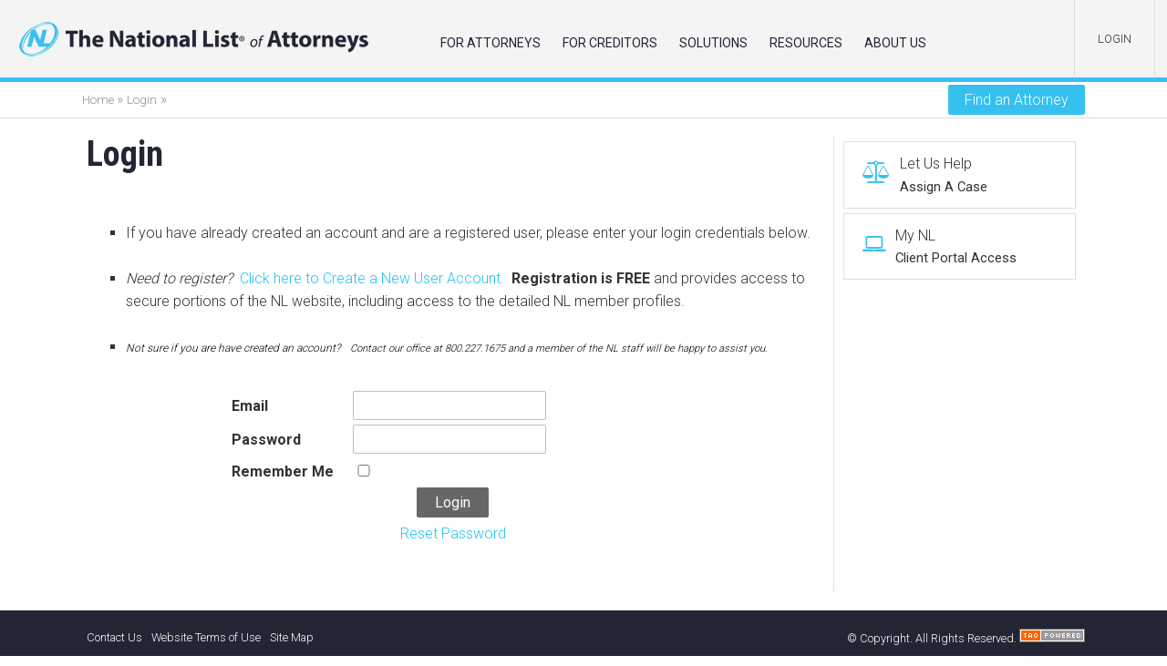

--- FILE ---
content_type: text/html; charset=UTF-8
request_url: https://www.nationallist.com/login/?ref=/forwarders/find_attorney/?industries%3Dinsurance%26state%3DWashington%26action%3DSearch%26mode%3Dadvanced%26id%3D59
body_size: 6627
content:
<!DOCTYPE HTML>
<html lang="en">

<head>
    <!-- Google Tag Manager -->
    <script>(function(w,d,s,l,i){w[l]=w[l]||[];w[l].push({'gtm.start':
new Date().getTime(),event:'gtm.js'});var f=d.getElementsByTagName(s)[0],
j=d.createElement(s),dl=l!='dataLayer'?'&l='+l:'';j.async=true;j.src=
'https://www.googletagmanager.com/gtm.js?id='+i+dl;f.parentNode.insertBefore(j,f);
})(window,document,'script','dataLayer','GTM-KC2Q22X');</script>
    <!-- End Google Tag Manager -->



    <title>The National List of Attorneys - Login</title>
    <meta charset="utf-8" />
    <meta content="IE=edge,chrome=1" http-equiv="X-UA-Compatible" />
    <meta content="width=device-width, maximum-scale=2, initial-scale=1,  minimum-scale=0.5" name="viewport" />
    <meta content="true" name="mssmarttagspreventparsing" />
    <link href="/image/cache/favicon.ico" rel="icon" type="images/x-icon" />
    <link href="/image/cache/apple-touch-icon-144-precomposed.png" rel="apple-touch-icon-precomposed" sizes="144x144" />
    <link href="/image/cache/apple-touch-icon-114-precomposed.png" rel="apple-touch-icon-precomposed" sizes="114x114" />
    <link href="/image/cache/apple-touch-icon-72-precomposed.png" rel="apple-touch-icon-precomposed" sizes="72x72" />
    <link href="/image/cache/apple-touch-icon-57-precomposed.png" rel="apple-touch-icon-precomposed" />
    <meta content="" name="keywords" />
    <meta content="Login to The NL Portal to gain access to NL Products and The NL Marketplace to fulfill your legal needs." name="description" />
    <meta content="Tao Interactive" name="author" />
    <meta content="en" name="language" />
    <meta content="document" name="resource-type" />
    <!-- <meta content="all" name="robots" /> -->
    <meta content="no" http-equiv="imagetoolbar" />
    <meta content="cRTa0CChKtKii2LNMZ6ZFWlUI3b0RJKwKc_UUylWmYQ" name="google-site-verification" />
    <meta content="AA06DBC736F317A03F0BF2C4EC086888" name="msvalidate.01" />
    <link rel="canonical" href="https://www.nationallist.com/login/?&ref=%2Fforwarders%2Ffind_attorney%2F%3Findustries%3Dinsurance%26state%3DWashington%26action%3DSearch%26mode%3Dadvanced%26id%3D59" />
    <link href="https://fonts.googleapis.com/css?family=Roboto:400,700,500,300" rel="stylesheet" type="text/css" />
    <link href="https://fonts.googleapis.com/css?family=Roboto+Condensed:400,700" rel="stylesheet" type="text/css" />
    <link href="/image/cache/font-awesome.min.css" media="all" type="text/css" rel="stylesheet">
    <link href="/components/stylesheet.php?css=new_home2.css" media="all" rel="stylesheet" type="text/css" />
    <link href="/components/stylesheet.php?css=print_styles.css" media="print" rel="stylesheet" type="text/css" />

</head>

<body>
    <!-- Google Tag Manager (noscript) -->
    <noscript><iframe src="https://www.googletagmanager.com/ns.html?id=GTM-KC2Q22X" height="0" width="0" style="display:none;visibility:hidden"></iframe></noscript>
    <!-- End Google Tag Manager (noscript) -->
    <script type="application/ld+json">
    {
        "@context": "http://schema.org",
        "@type": "Organization",
        "address": {
            "@type": "PostalAddress",
            "addressLocality": "Santa Barbara",
            "addressRegion": "CA",
            "streetAddress": "P.O. Box 3395"
        },
        "description": "The National List has been dedicated to assisting professionals in finding local counsel for their collection, bankruptcy and subrogation needs, worldwide. We have built a reputation of quality referrals with great service. Each attorney member of The National List is vetted prior to membership and insured with our FREE insurance policy.",
        "name": "The National List of Attorneys",
        "telephone": "(800) 227-1675",
        "aggregateRating": {
            "@type": "AggregateRating",
            "ratingValue": "5",
            "reviewCount": "16"
        }
    }
    </script>
    <script src="/components/js/modernizr.js"></script>
    <script src="https://ajax.googleapis.com/ajax/libs/jquery/1.9.1/jquery.min.js"></script>
    <div class="NewHome" id="layout">
        <div id="wrapper">
            <!-- Main Header -->
            <header class="mainheader" id="header">
                <h1>The National List of Attorneys - Login</h1>
                <div class="container">
                    <!-- Site logo -->
                    <section class="logo"><a href="/"><img src="/image/cache/logo_new.png" /></a> <!-- Site logo close -->
                    </section>
                    <!-- Main navigation  -->
                    <div class="nav-icon" id="nav-button" data-target="main-navigation">
                        <a href="javascript:void(0);">
                            <span class="icon-bar"></span>
                            <span class="icon-bar"></span>
                            <span class="icon-bar"></span>
                        </a>
                    </div>
                    <section class="navi not_logged_in">
                        <div class="user_links_block">
                            <nav class="user_links" id="not_logged_in">
                                <ul>
                                    <li class="user" data="user"><span>Welcome&nbsp;</span><a href="/member-portal/"><span class="itemlink"></span></a></li>
                                    <li class="login form_btn" data="login"><a href="#"><span class="itemlink">Login</span></a></li>
                                    <li class="logout"><a href="/components/logout.php"><span class="itemlink">Logout</span></a></li>
                                </ul>
                            </nav>
                            <section class="head_forms">
                                <div class="login_form form_blk" id="login">
                                    <h2>Login</h2>
                                    <a href="javascript:void(0);" id="close">X</a>
                                    <form action="/index.php?id=40" autocomplete="off" class="generallogin" id="siteloginform" method="post">
                                        <div>
                                            <!-- <span class="label">Username</span> --><input maxlength="64" name="username" placeholder="Username" size="24" type="text" value="" /></div>
                                        <div>
                                            <!-- <span class="label">Password</span> --><input autocomplete="off" maxlength="24" name="password" placeholder="Password" size="24" type="password" /></div>
                                        <input name="action" type="submit" value="Login" />
                                        <div class="mlolnks"><a href="#" onclick="window.open('/components/admin_forgotpassword.php','Popup','toolbar=no,location=no,status=no,menubar=no,scrollbars=no,resizable=no, width=250,height=250,left=430,top=300'); return false;">Forgot Password</a> | <a href="/get_started/">Register Now</a></div>
                                        <input name="ref" type="hidden" value="" />
                                    </form>
                                </div>
                            </section>
                            <!-- Header input forms close -->
                        </div>
                        <div class="navigation">
                            <!-- TOP NAVIGATION -->
                            <!-- Main menu -->
                            <nav class="nav nav-bar main-nav" id="main-navigation">					<ul id="menu_12"  >
<li id="menuitem_265"  class=" first"   > <a href="/attorneys/" style="" class=""  >For Attorneys</a><ul style="" class=""   >
<li id="menuitem_269"   > <a href="/attorneys/join/" style="" class=""  >Join The NL</a></li>
<li id="menuitem_271"   > <a href="/attorneys/testimonials/" style="" class=""  >Testimonial</a></li>
<li id="menuitem_308"   > <a href="/attorneys/faq-attorney/" style="" class=""  >FAQ for Attorneys</a></li></ul></li>
<li id="menuitem_292"   > <a href="/forwarders/" style="" class=""  >For Creditors</a><ul style="" class=""   >
<li id="menuitem_316"   > <a href="/forwarders/client_services/" style="" class=""  >Client Services</a></li>
<li id="menuitem_305"   > <a href="/forwarders/find_attorney/" style="" class=""  >Find an Attorney </a></li>
<li id="menuitem_304"   > <a href="/forwarders/assign-a-claim/" style="" class=""  >Place a Claim</a></li>
<li id="menuitem_306"   > <a href="/forwarders/insure_nl/" style="" class=""  >Insure Placed Claims</a></li>
<li id="menuitem_296"   > <a href="/forwarders/testimonials/" style="" class=""  >Testimonials</a></li>
<li id="menuitem_309"   > <a href="/forwarders/faq-forwarders/" style="" class=""  >FAQ for Forwarders</a></li></ul></li>
<li id="menuitem_299"   > <a href="/solutions/" style="" class=""  >Solutions</a><ul style="" class=""   >
<li id="menuitem_314"   > <a href="/solutions/directory-advertising/" style="" class=""  >Directory Advertising</a></li>
<li id="menuitem_300"   > <a href="/solutions/nl-advocate/" style="" class=""  >NL Advocate</a></li>
<li id="menuitem_307"   > <a href="/solutions/nl-advantage/" style="" class=""  >NL Advantage</a></li>
<li id="menuitem_301"   > <a href="/solutions/nl-professional/" style="" class=""  >NL Professional</a></li>
<li id="menuitem_302"   > <a href="/solutions/nl-enterprise/" style="" class=""  >NL Enterprise</a></li>
<li id="menuitem_303"   > <a href="/solutions/nl-envoy/" style="" class=""  >NL Envoy</a></li></ul></li>
<li id="menuitem_267"   > <a href="/resources/" style="" class=""  >Resources</a><ul style="" class=""   >
<li id="menuitem_272"   > <a href="/industry_resources/assoc-state-bar-list/" style="" class=""  >Associations & State Bar List</a></li>
<li id="menuitem_273"   > <a href="/nl_resources/bankruptcy/" style="" class=""  >Bankruptcy Court Information</a></li>
<li id="menuitem_274"   > <a href="/industry_resources/clla_operative_guides/" style="" class=""  >CLLA Operative Guides</a></li>
<li id="menuitem_277"   > <a href="/nl_resources/services/" style="" class=""  >Industry Services</a></li>
<li id="menuitem_278"   > <a href="/nl_resources/international_statute_limitations/" style="" class=""  >International Statute of Limitations</a></li>
<li id="menuitem_279"   > <a href="/industry_resources/narca-model-contract/" style="" class=""  >NARCA model contract</a></li>
<li id="menuitem_281"   > <a href="/industry_resources/state-creditor-bar-assoc/" style="" class=""  >State Creditor Bar Associations</a></li>
<li id="menuitem_282"   > <a href="/nl_resources/suit_service_costs/" style="" class=""  >Suit and Service Costs by State</a></li>
<li id="menuitem_284"   > <a href="/nl_resources/summary_collection_laws/" style="" class=""  >Summary of Collection Laws</a></li>
<li id="menuitem_285"   > <a href="/industry_resources/terminology/" style="" class=""  >Terminology</a></li>
<li id="menuitem_286"   > <a href="/industry_resources/links/" style="" class=""  >Useful Industry Links</a></li>
<li id="menuitem_287"   > <a href="/nl_resources/white_papers/" style="" class=""  >White Papers</a></li></ul></li>
<li id="menuitem_268"   > <a href="/about_us/" style="" class=""  >About Us </a><ul style="" class=""   >
<li id="menuitem_290"   > <a href="/about_us/contact_us/" style="" class=""  >Contact Us </a></li>
<li id="menuitem_288"   > <a href="/about_us/mission/" style="" class=""  >Mission Statement</a></li>
<li id="menuitem_312"   > <a href="/about_us/location/" style="" class=""  >Location: In the Cloud</a></li>
<li id="menuitem_315"   > <a href="/about_us/careers/" style="" class=""  >Careers</a></li>
<li id="menuitem_291"   > <a href="/about_us/privacy/" style="" class=""  >Privacy Policy</a></li></ul></li></ul>
                                <div class="clear">&nbsp;</div>
                                <!-- Main menu close -->
                            </nav>
                        </div>
                </div>
                <div class="clear">&nbsp;</div>
                <!-- main navigation close -->
                </section>
                <div class="clear">&nbsp;</div>
        </div>
        <!-- Main Header close -->
        </header>
        <!-- Page content starts -->
        <!-- Page content starts -->
        <div class="page_content">
            <div class="breadcrumb">
                <div class="container">
                    <div class="attorney_search">
                        <a href="/forwarders/find_attorney/" class="qSearch_btn">Find an Attorney</a>
                    </div>
                    <div class="bredcrumb_block">
                        <a href="/">Home </a> &raquo; <a href="/login/">Login</a> &raquo; 
                    </div>
                </div>
            </div>
            <div class="container">
                <div class="row">
                    <div class="col-xs-12 col-sm-8 col-md-8 col-lg-9">
                        <div class="contblk">
                            <h1><span class="sectionHeading">Login&nbsp;</span></h1>

<p>&nbsp;</p>

<ul>
	<li>If you have already created an account and are a registered user, please enter your login credentials below. &nbsp;<br />
	&nbsp;</li>
	<li><em>Need to register?</em> &nbsp;<a href="/get_started/">Click here to Create a New User Account.</a>&nbsp;&nbsp;<strong>Registration is FREE&nbsp;</strong>and provides access to secure portions of the NL website, including access to the detailed NL member profiles.<br />
	&nbsp;</li>
	<li><em style="color: rgb(0, 0, 0); font-size: 12px; line-height: 19.6000003814697px; text-align: left; background-color: rgb(255, 255, 255);">Not sure if you are have created an account? &nbsp;&nbsp;<span style="font-size: 0.7em; line-height: 19.6000003814697px;">&nbsp;</span><em style="line-height: 19.6000003814697px; font-size: 11.1999998092651px;">Contact our office at 800.227.1675 and a member of the NL staff&nbsp;will be happy to assist you.</em></em></li>
</ul>
<script>
$(window).load(function(e){
val=$(".general_login").find("input[name=ref]").val();
if(val!=''){
$("#login input[name=ref]").val(val);
}
});</script>		<script type="text/javascript">
		var taoSubDir='';
		</script>			<script type="text/javascript" src="/taoCMS/code/calendar.js"></script>
			<script type="text/javascript" id="jscal1x"> var taoCal = new Calendar(""); </script>
			<script type="text/javascript" src="/components/js/ajaxfuncs.js"></script>
			<script type="text/javascript" src="/components/js/extrafuncs.js"></script>			<div id="loginform" class="general_login">
				<form id="siteloginform" class="generallogin" action="/?id=40" method="post" autocomplete="off">
                <input type="hidden" name="token" value="e374c112d23be18644c39846b59b34d3" />
					<div class="errmsg"></div>					<div class="logintitle"></div>
					<div class="loginmessage"></div>
					<div class="row username"><span class="label">Email</span><span class="formw">
						<input type="text" name="username" size="24" maxlength="64" value=""/>
						</span></div>
					<div class="row password"><span class="label">Password</span><span class="formw">
						<input type="password" name="password" size="24" maxlength="24" autocomplete="off" />
						</span></div>
					<div class="row remember"><span class="label">Remember Me</span><span class="formw">
						<input type="checkbox" name="remember" value="1"/>
						</span></div>
					<div class="row loginbtn">
						<input type="submit" name="action" value="Login"/>
					</div>
					<div class="row forgotpassword">	<a href="/?id=128">Reset Password</a></div>
				<input type="hidden" value="%2Fforwarders%2Ffind_attorney%2F%3Findustries%3Dinsurance%26state%3DWashington%26action%3DSearch%26mode%3Dadvanced%26id%3D59" name="ref" />
				</form>
			</div>
                        </div>
                    </div>
                    <div class="col-xs-12 col-sm-4 col-md-4 col-lg-3">
                        <div class="sibe_menu">
                            
                        </div>
                        <div class="sidebar_circles">
                            <div class="third_box join">
                                <a href="/forwarders/assign-a-claim/">
                                    <div class="circle"><span>Let Us Help</span></div>
                                    <div class="dtls">
                                        Assign a Case
                                    </div>
                                </a>
                            </div>
                            <div class="third_box members">
                                <a href="/member-portal/">
                                    <div class="circle"><span>My NL</span></div>
                                    <div class="dtls">
                                        Client Portal Access
                                    </div>
                                </a>
                            </div>
                        </div>
                    </div>
                </div>
            </div>
        </div>
        <!-- Page content close -->
        <!-- Footer start -->
        <footer id="footer">
            <div class="copyright">
                <div class="container">
                    <span>&copy; Copyright. All Rights Reserved. <a title="powered by tao|cms&trade; Web Content Manager" href="http://www.taointeractive.com" target="_blank"><img id="taopowered" height="15" style="border:0;" alt="powered by tao|cms&trade; Web Content Manager" width="72" src="/icons/taopowered.gif" /></a></span> <!-- sub footer -->
                    <nav id="privacy">					<ul id="menu_10"  >
<li id="menuitem_311"  class=" first"   > <a href="/about_us/contact_us/" style="" class=""  >Contact Us</a></li>
<li id="menuitem_197"   > <a href="/termsofuse/" style="" class=""  >Website Terms of Use</a></li>
<li id="menuitem_198"   > <a href="/site_map/" style="" class=""  >Site Map</a></li></ul>
                        <!-- Sub footer close -->
                    </nav>
                    <div class="clear">&nbsp;</div>
                </div>
            </div>
        </footer>
        <!-- Footer End -->
        <div class="clear">&nbsp;</div>
    </div>
    <div class="hide" id="checkmember">
        <script type="text/javascript" src="/components/member/jsmembers.php?sort1=first_name&amp;sort1dir=asc&amp;template_id=1179&amp;maxrows=1&amp;username=&amp;membertype[0]=4"></script>
    </div>
    <div class="hide">
        <script src="/components/news/jsnews.php?sort1=publishdate&amp;sort1dir=asc&amp;newschannel_id=2&amp;onechannel=1&amp;template_id=880&amp;maxrows=99&amp;optsfornum[publishdate]=higherorequal&amp;publishdate=" type="text/javascript"></script>
    </div>
    </div>
    <!-- model window -->
    <div id="shade">&nbsp;</div>
    <div id="modalwindow">
        <div id="modaldata">
            <div class="modalcontent"><a class="mcls" href="#" id="mlcs">x</a>
                <div id="modalbox">&nbsp;</div>
            </div>
        </div>
    </div>
    <div class="preloader" id="preloader"><strong>Searching...</strong></div>
    <!-- model window close -->
    <script src="/image/cache/screenFunctions.js"></script>

<script> 

if (window.location.pathname == "/login/") {
    var m = document.createElement('meta'); 
    m.name = 'robots'; 
    m.content = 'nofollow'; 
    document.head.appendChild(m);
    console.log(document.head);
}

</script>



    <script>
    // Header Forms
    $('li.form_btn').each(function() {
        $(this).click(function(l) {
            l.preventDefault();
            var form = $(this).attr('data');
            if ($('.form_blk').hasClass('active')) {
                $('.form_blk').removeClass('active').hide();

            } else {
                $('div#' + form).addClass('active').slideDown(300);
            }
        });
    });
    // close login popup
    $('#close').click(function(e) {
        $('.form_blk').removeClass('active').hide();
    });
    var current_user = '';
    $('#advanced_search form').submit(function(e) {
        var vac = 0;
        $('#advanced_search input').each(function(x) {
            if ($(this).attr('type') == 'text' && $(this).val() != '') {
                vac++;
            } else if ($(this).attr('type') == 'checkbox' && $(this).is(':checked')) {
                vac++;
            }
        });
        $('#advanced_search select').each(function(x) {
            if ($(this).val() != '') {
                vac++;
            }
        });
        if (vac < 1) {
            alert("Please Specify at least one search parameter");
            e.preventDefault();
        } else {
            $('#preloader').show();
            $('#shade').fadeIn('slow');
        }

    });
    </script>
    <script src="/image/cache/counts.js"></script>
    <script>
    var curUser = '';
    if ($('#checkmember').text() == curUser) {
        var url = "/modules/attorney/publishedinfo.php";

        function createCookie(name, value, days) {
            if (days) {
                var date = new Date();
                date.setTime(date.getTime() + (days * 24 * 60 * 60 * 1000));
                var expires = "; expires=" + date.toGMTString();
            } else var expires = "";
            document.cookie = name + "=" + value + expires + "; path=/";
        }

        function readCookie(name) {
            var nameEQ = name + "=";
            var ca = document.cookie.split(';');
            for (var i = 0; i < ca.length; i++) {
                var c = ca[i];
                while (c.charAt(0) == ' ') c = c.substring(1, c.length);
                if (c.indexOf(nameEQ) == 0) return c.substring(nameEQ.length, c.length);
            }
            return null;
        }
        $.getJSON(url, function(data) {
            createCookie('redirectUser', 0, -1);
            if (data.error_code === undefined) {
                var d = data.firmbio.CompletedDate.split(' ');
                var da = d[0].split('-');
                var d1 = new Date(da[0], da[1] - 1, da[2]);
                var d2 = new Date();
                d2.setMonth(d2.getMonth() - 6);
                if (d2 > d1) {
                    var checkKey = readCookie(data.client_key);
                    if (checkKey == null) {
                        createCookie('redirectUser', 1, 1);
                        window.location.href = "/member-portal/update_account/update_nl_member_profile/";
                    }
                }
            }
        });
    }
    </script>
    <!-- begin SnapEngage code -->
    <script type="text/javascript">
    (function() {
        var se = document.createElement('script');
        se.type = 'text/javascript';
        se.async = true;
        se.src = '//commondatastorage.googleapis.com/code.snapengage.com/js/2cf43b8c-5cd0-471b-9c80-9d2b3fbc2e50.js';
        var s = document.getElementsByTagName('script')[0];
        s.parentNode.insertBefore(se, s);
    })();
    </script>
    <!-- end SnapEngage code -->
</body>

</html>

--- FILE ---
content_type: text/css
request_url: https://www.nationallist.com/components/stylesheet.php?css=new_home2.css
body_size: 19626
content:
/*Base css*/
html, body {margin: 0px;width: 100%;/* height: 100%; */display: block;font-size: 100%;font-style: normal;font-family: 'Roboto', sans-serif;font-weight: 300;color: #333;background: #FFF;}
html, body, div, span, object, iframe,
h1, h2, h3, h4, h5, h6, p, blockquote, pre,
abbr, address, cite, code,
del, dfn, em, img, ins, kbd, q, samp,
small, strong, sub, sup, var,
b, i,a,
dl, dt, dd, ol, ul, li,
fieldset, form, label, legend, 
caption, article, aside, canvas, details, figcaption, figure, 
footer, header, hgroup, menu, nav, section, summary,
time, mark, audio, video {  
    margin:0; 
    padding:0;
    border:0;
    outline:0;
    font-size:100%;
    vertical-align:baseline;
}
body { line-height: 1.6em; height: 100%; font-weight: 300; }

/* Basic declarations */
.txtcen { text-align: center;  }
header, section, article, aside, footer, figure, nav, hgroup, video, div, canvas { display: block;  }
p { margin: 0.75em 0; }
.errormsg { text-align: center; font-size: 0.92em;  color: red; font-weight: bold; padding: 0 0 10px 0; }
.successMsg { color: green; }
a {text-decoration: none;color: #21c2f8;/* font-weight: 400; */}
a.button{ text-transform:uppercase; font-size: 0.9em; } 
a:hover { text-decoration: none; }
a img { border: 0px; }
h1,h2,h3,h4,h5,h6 {color: #222533;/* text-align: left; */font-family: 'Roboto Condensed', sans-serif;font-weight: 700;margin-bottom: 10px;font-size: 2.2em;line-height: 1.2em;}
h1 {  font-size: 2em; padding-bottom:4px; }
h2 { font-size: 1.8em;  }
h3{ font-size: 1.4em; }
h4 { font-size: 1.2em; }
h5 { font-size: 1.1em; }
h6 { font-size: 1em; }
ul, ol { margin-left: 3em; list-style: square; }
ol { list-style: decimal;  }
blockquote, q { quotes:none; }
blockquote:before, blockquote:after,
q:before, q:after { content:''; content:none; }
input, select, textarea {font-size: .87em;color: #000;border: 1px solid #BEBEBE;min-width: 200px;padding: 7px 5px;font-family: 'Roboto', sans-serif;font-weight: 400;font-style: normal;font-weight: 400;-webkit-border-radius: 2px;-moz-border-radius: 2px;border-radius: 2px;}
textarea { height:120px; min-width:250px; width:70%;}
input[type=button], input[type=reset],input[type=submit],.button {background: #666666;border:0;min-width:1%;color: #FFF;cursor: pointer;font-size: 1em;text-decoration: none;display: inline-block;vertical-align: top;padding: 7px 20px;box-shadow: none;-webkit-border-radius: 2px;-moz-border-radius: 2px;border-radius: 2px;} 
input[type=button]:hover, input[type=reset]:hover,input[type=submit]:hover,.button:hover{ background:#222533;}
input[type=radio], input[type=checkbox], input[type=slider] { border: 0px; min-width: 16px;}
.btn_transparent { background:transparent; border:1px solid #FFF; }
.btn_transparent:hover{ background:#222533; border:1px solid #222533;}
.btn_dark{ background: #222533; border: 1px solid #222533;} 
.clear { clear: both; height: 0px; margin: 0px; padding: 0px; line-height: 0; font-size: 0;}
.divider { margin: 20px 0; padding: 20px 0; position: relative;   }
.hide {display: none;  }
table { border-collapse: collapse;  }
table td, table th {  vertical-align: top; }
.contblk { padding-right: 10px; border-right: 1px solid #dfdfdf; margin-bottom: 20px; min-height: 500px;  }
.myforms {width: 100%;/* border: 1px solid #ccc; */}
.myforms th { background:#EEE; text-align: left; border-top: 1px solid #ccc;  } 
.myforms tr { border-bottom: 1px solid #ccc; }

/* breadcrumd  */
.breadcrumb {padding: 3px 0;border-bottom: 1px solid #dfdfdf; color: #919299; margin-bottom: 20px; }
.breadcrumb:after, .breadcrumb .container:after{ content:""; display:table; width:100%; }
.breadcrumb a { padding: 0; font-size:.85em; color: #919299; }
.breadcrumb .attorney_search{ float:right; text-align: right;} 
.breadcrumb .attorney_search h4{margin: 3px 0;font-size: 1em;font-weight: normal;display: none;}
.breadcrumb .attorney_search form{ display: none; }

/* home Page Styles */
.mainnav {  width: auto; display: inline-block;   }
.homecontent, .listblk { border-bottom: 1px solid #CCC;  }
.listblk {background: #f9f9f9;}
.listblk a { color: #222533; }
.listblk .third_box:hover a { color: #36c0f0; }
.breadcrumb .attorney_search form div{ text-align: right;}
.breadcrumb .attorney_search form input[type="text"]{ width: 300px; height: 18px; border: 1px solid #222533; display: inline-block;}
.breadcrumb .attorney_search form input[type="submit"]{ background: #222533;}
.breadcrumb .bredcrumb_block{ line-height: 31px;}
.errorInp {color: red; }
.slidersearch .selectattorney .qSearch_btn, .breadcrumb .attorney_search a.qSearch_btn{background: #36c0f0;border:0;min-width:1%;color: #FFF;cursor: pointer;font-size: 1em;text-decoration: none;display: inline-block;vertical-align: top;padding: 4px 18px;box-shadow: none;-webkit-border-radius: 2px;-moz-border-radius: 2px;border-radius: 2px;}
.slidersearch .selectattorney .qSearch_btn {margin:55px 0;padding:25px 45px;font-size: 2em;}


/* Page layout */
#layout {position: relative;height:auto;top: 0;left: 0;width: 100%;min-width: 100%;}
#wrapper {/* min-height:100%; */margin: 0 auto;min-width: 990px;position: relative;}
.container { width: 86%; position: relative; margin: 0 auto; height: auto; max-width: 1400px }

/* ====================utility/ helper classes ====================
   ================================================== */
.clear {clear: both;height: 0px;margin: 0px;padding: 0px;border: 0px;}
.header:after, .container:after, .row:after, .navbar-toggle:after, .nav-bar:after, .clearfix:after {content: "";display: table;clear: both;}
.pad { padding-left: 15px; padding-right: 15px; }
.pad-left { padding-left: 15px;}
.pad-right{ padding-right: 15px;}
.divider { margin-top: 20px; position: relative; }
.visible-xs, .visible-sm, .visible-md, .visible-lg { display: none !important; }
.divider-line { margin: 40px 0;}
.lead { margin-bottom: 20px; font-size: 16px; font-weight: 300; line-height: 1.4; }
.img-circle { border-radius: 50%; }
.hide { display: none;}
.show { display: block !important; }
.invisible { visibility: hidden; }
.headeing{  font-size: 1.5em;   vertical-align: middle;position: relative;display: inline-block;padding: 7px 50px 7px 20px;margin-left: -15px;margin-bottom: 15px;color: #FFF;background: #202835;}
.headeing:after { content:''; position: absolute;float: right;right: -39px;  margin: auto;border-bottom: 1px solid #DDDDDD;  width: 0;height: 0;top: 0;border-top: 39px solid rgb(32, 40, 53);border-bottom: 39px solid transparent;border-right: 39px solid transparent;}
.text-center, .text-center *{ text-align:center !important;}
.news-list-block { margin-top: 15px; }
.page-content-block  {/* padding-top: 20px; */}
/*attorney search*/
.attr_search { display: none;  }
.showtab, .attr_search.showtab { display: block; }
#leftprt .selectattorney{border-top: 1px solid #222533 !important;}
#basic_search {text-align: center;display: none;}
#advanced_search{ display:block;}
#advanced_search .selectattorney{margin-top: -10px;}
.tabheads { display:none !important; }
.selectattorney .lbl {width: 44%;margin: 0;font-size:.97em;padding: 10px;font-weight: bold;display: inline-block;text-align: right;vertical-align: top;}
.selectattorney .row {   border-top: 1px solid #F0F0F0; padding: 0; margin: 0; }
.selectattorney .basic_ser_str {  padding:  6px 10px; width: 70%; margin: 20px 1%; }
.selectattorney .search_btn, .selectattorney .secondary-button { margin:20px 0;}
.selectattorney #search_state{ margin:20px 10px;}
.selectattorney .row:nth-child(even) { background: #FAF9F9;   }
.selectattorney .inp {width: 45%;margin: 0;padding: 10px;display: inline-block;text-align: left !important;}
.selectattorney .inp input[type=text],.selectattorney .inp select {width: 90%;}
.selectattorney .inp select{ width:95%;}

/* State Maps */
.listofstates { float: left; }
.liststs li { width: 33%; float: left; }

/*mobile navigation */
.navbar-block ul{ position:relative;display: block;top: 0;left: 0;width: auto;height: 100%;}
.navbar-block ul > li > a {padding: 15px 15px;border-bottom: 1px solid #084f94;color: #a3cdf6;text-transform: uppercase;}
.navbar-block ul li ul, .navbar-block ul li ul li ul{ display:none;}
#close {position: fixed; height: 100%;width: 100%;z-index: 0;background: rgba(50,50,50,0.75);    top: 70px;left: 0;}
.navbar-block ul > li.has-sub .sub-btn { display:block; width: 30px; height: 45px; padding: 0;position:absolute; z-index: 1;right:0;cursor: pointer;}
.navbar-block ul > li.has-sub .sub-btn.collapsed { }
.navbar-block ul li ul li > a { padding-left:17px; font-weight:normal;}
.navbar-block ul li ul li ul li a { padding-left:25px; font-weight:normal; font-size:.82em;}


* ====================grid====================
   ================================================== */
.row { /* margin-right: -15px; */ /* margin-left: -15px; */ }
.col-xxs-1,.col-xs-1, .col-sm-1, .col-md-1, .col-lg-1, .col-xxs-2, .col-xs-2, .col-sm-2, .col-md-2, .col-lg-2, .col-xxs-3,.col-xs-3, .col-sm-3, .col-md-3, .col-lg-3, .col-xxs-4, .col-xs-4, .col-sm-4, .col-md-4, .col-lg-4, .col-xxs-5, .col-xs-5, .col-sm-5, .col-md-5, .col-lg-5, .col-xxs-6, .col-xs-6, .col-sm-6, .col-md-6, .col-lg-6, .col-xxs-7, .col-xs-7, .col-sm-7, .col-md-7, .col-lg-7, .col-xxs-8, .col-xs-8, .col-sm-8, .col-md-8, .col-lg-8, .col-xxs-9, .col-xs-9, .col-sm-9, .col-md-9, .col-lg-9, .col-xxs-10, .col-xs-10, .col-sm-10, .col-md-10, .col-lg-10, .col-xxs-11, .col-xs-11, .col-sm-11, .col-md-11, .col-lg-11, .col-xxs-12, .col-xs-12, .col-sm-12, .col-md-12, .col-lg-12 { position: relative; min-height: 1px; /* padding-right: 15px; */ /* padding-left: 15px; */ }

/* ====================small size grid style declarations====================
   ================================================== */
@media (min-width: 580px) { 
    .container { width: 98%;}
    .col-xxs-1, .col-xxs-2, .col-xxs-3, .col-xxs-4, .col-xxs-5, .col-xxs-6, .col-xxs-7, .col-xxs-8, .col-xxs-9, .col-xxs-10, .col-xxs-11, .col-xxs-12 { float: left; }
    .col-xxs-12 { width: 100%; }
    .col-xxs-11 { width: 91.66666667%; }
    .col-xxs-10 { width: 83.33333333% ;}
    .col-xxs-9 { width: 75%; }
    .col-xxs-8 { width: 66.66666667%; }
    .col-xxs-7 { width: 58.33333333% ;}
    .col-xxs-6 { width: 50%; }
    .col-xxs-5 { width: 41.66666667%; }
    .col-xxs-4 { width: 33.33333333% ;}
    .col-xxs-3 { width: 25%; }
    .col-xxs-2 { width: 16.66666667% ;}
    .col-xxs-1 { width: 8.33333333% ;}
    .visible-xxs { display: block !important ;}

    /* ==================== padding and spacing classes ====================
       ================================================== */
    .xxs-pad{ padding-left:15px; padding-right:15px;}
    .xxs-pad-left{ padding-left:15px;}    
    .xxs-pad-right{ padding-right:15px;}

  
}

@media (min-width: 640px) { 
    .container { width: 98%;}
    .col-xs-1, .col-xs-2, .col-xs-3, .col-xs-4, .col-xs-5, .col-xs-6, .col-xs-7, .col-xs-8, .col-xs-9, .col-xs-10, .col-xs-11, .col-xs-12 { float: left; }
    .col-xs-12 { width: 100%; }
    .col-xs-11 { width: 91.66666667%; }
    .col-xs-10 { width: 83.33333333%; }
    .col-xs-9 { width: 75%; }
    .col-xs-8 { width: 66.66666667%; }
    .col-xs-7 { width: 58.33333333% ;}
    .col-xs-6 { width: 50%; }
    .col-xs-5 { width: 41.66666667%; }
    .col-xs-4 { width: 33.33333333% ;}
    .col-xs-3 { width: 25%; }
    .col-xs-2 { width: 16.66666667%; }
    .col-xs-1 { width: 8.33333333%; }
    .visible-xs { display: block !important; }
    .pull-right { float: right;}
    .pull-left { float: left; }

    /* ==================== padding and spacing classes ====================
       ================================================== */
    .xs-pad{ padding-left:15px; padding-right:15px;}
    .xs-pad-left{ padding-left:15px;}    
    .xs-pad-right{ padding-right:15px;}

  
}

@media (min-width: 768px) { 
   
    /* ==================== Grid ====================
       ================================================== */
    .container { width: 98%; }
    .col-sm-1, .col-sm-2, .col-sm-3, .col-sm-4, .col-sm-5, .col-sm-6, .col-sm-7, .col-sm-8, .col-sm-9, .col-sm-10, .col-sm-11, .col-sm-12 { float: left; }
    .col-sm-12 { width: 100%; }
    .col-sm-11 { width: 91.66666667%; }
    .col-sm-10 { width: 83.33333333% ;}
    .col-sm-9 { width: 75%; }
    .col-sm-8 { width: 66.66666667%; }
    .col-sm-7 { width: 58.33333333%; }
    .col-sm-6 { width: 50%; }
    .col-sm-5 { width: 41.66666667%; }
    .col-sm-4 { width: 33.33333333%; }
    .col-sm-3 { width: 25%; }
    .col-sm-2 { width: 16.66666667%; }
    .col-sm-1 { width: 8.33333333%; }
    .visible-sm { display: block !important }

  
}
@media (min-width: 992px) { 
    .container { width: 970px; }
    .col-md-1, .col-md-2, .col-md-3, .col-md-4, .col-md-5, .col-md-6, .col-md-7, .col-md-8, .col-md-9, .col-md-10, .col-md-11, .col-md-12 { float: left; }
    .col-md-12 { width: 100%; }
    .col-md-11 { width: 91.66666667%; }
    .col-md-10 { width: 83.33333333% ;}
    .col-md-9 { width: 75%; }
    .col-md-8 { width: 66.66666667% ;}
    .col-md-7 { width: 58.33333333%; }
    .col-md-6 { width: 50%; }
    .col-md-5 { width: 41.66666667%; }
    .col-md-4 { width: 33.33333333%; }
    .col-md-3 { width: 25%; }
    .col-md-2 { width: 16.66666667% ;}
    .col-md-1 { width: 8.33333333%; }
    .visible-md { display: block !important; }
    #user-nav { margin:0;}
        /* ==================== padding and spacing classes ====================
       ================================================== */
    .md-pad{ padding-left:15px; padding-right:15px;}
    .md-pad-left{ padding-left:15px;}    
    .md-pad-right{ padding-right:15px;}
}

@media (min-width: 1200px) { 
    .container { width: 86%; max-width: 1400px; }
    .col-lg-1, .col-lg-2, .col-lg-3, .col-lg-4, .col-lg-5, .col-lg-6, .col-lg-7, .col-lg-8, .col-lg-9, .col-lg-10, .col-lg-11, .col-lg-12 { float: left; }
    .col-lg-12 { width: 100%; }
    .col-lg-11 { width: 91.66666667% ;}
    .col-lg-10 { width: 83.33333333% ;}
    .col-lg-9 { width: 75% ;}
    .col-lg-8 { width: 66.66666667% ;}
    .col-lg-7 { width: 58.33333333% ;}
    .col-lg-6 { width: 50% ;}
    .col-lg-5 { width: 41.66666667% ;}
    .col-lg-4 { width: 33.33333333% ;}
    .col-lg-3 { width: 25% ;}
    .col-lg-2 { width: 16.66666667% ;}
    .col-lg-1 { width: 8.33333333% ;}
    .visible-lg { display: block !important ;}
    /* ==================== padding and spacing classes ====================
       ================================================== */
    .lg-pad{ padding-left:15px; padding-right:15px;}
    .lg-pad-left{ padding-left:15px;}    
    .lg-pad-right{ padding-right:15px;}

    /* ==================== go to top button ====================
       ================================================== */
    .cd-top { height: 40px; width: 40px; right: 30px; bottom: 30px; }
}



/*header */
header h1 {display:none;}
header.mainheader {position: fixed;z-index: 99;top: 0;left: 0;width: 100%;height: 80px;padding-bottom: 5px;padding-top: 0;background: #f4f4f4;border-bottom: 5px solid #36c0f0;}
header.mainheader .container{ height:100%;}
section.logo {z-index: 1;left: 0;top: 0;height: auto;padding: 15px 40px 0 0;float: left;}
section.logo a { display:block;}
section.logo h3 { margin: -9px 0 0 0; }
section.logo h3 a{ font-size: .65em;}
section.logo h3 a span{ font-size:1.2em; font-weight:bold;}
section.logo h3 a:hover { text-decoration:none;}
.logo img { margin: 0; }
section.navi{position: static;z-index: 1;/* height: 100%; */}
.main_navigation{ text-align: center; }
.user_links_block{ float: right; text-align: right;}
.user_links ul { list-style:none; margin:0; text-align: right; position: relative;}
.user_links ul li { float:left; margin: 0; display: none; }
.user_links ul li a {  display: block;color: #FFF;font-size: .8em;  padding: 5px 10px;}
.user_links ul li.login,.logged_in .user_links ul li.logout {  display: block; }
.user_links ul li.login a, .user_links ul li.logout a {padding: 0 15px;/* border-radius:3px; */text-transform: uppercase;display: block;padding: 3px 25px;line-height: 80px;color: #222533;border-left: 1px solid #DDD;border-right: 1px solid #DDD;}
.user_links ul li a:hover { color: #21c2f8; text-decoration: none; padding-top: 0; border-top: 5px solid #21c2f8; background: #333641;}
.logged_in .user_links ul li.login { display: none; }


/* home blocks */
.listblk .hmls { padding-top: 30px; padding-bottom: 20px;  }
.listblk .hmls a{ display:block;}
.hmls img {border: 1px solid #CCC;padding: 2px;margin: 2px auto;max-width: 100%;display: block;}

/*login form*/
.login_form, .search_block {display:none;} 
.login_form.active{ position:absolute; z-index: 100; width: 300px; padding: 2%; bottom: 0; top: 40px; right: 0; height: 200px; background: #FFF; border: 1px solid #919299; text-align: center;}
.login_form h2{ margin:0 0 5px 0;}
.login_form a#close{ height: 20px; width: 20px; position:absolute; top:0; left: auto; right: 0; padding:0 5px; color: #ffffff;}
.login_form input[type=text],.login_form input[type=password] { width: 90% !important;  padding: 10px;    margin: 2px 0; }
.login_form input[type=submit] { padding: 8px  10px; width:100px;  margin:5px 0;}

/* Search Block*/ 
.search_block { width: 250px; position: absolute; z-index: 100; top: 40px; right: 0; padding: 1%; background: #FFF; border: 1px solid #919299;}
.search_block a.button{ padding: 3px 10px;  } 
.search_block span { float:left; position: relative; left: 0; display: block;}
.search_block form { display: block; height: 30px;}
.search_block input[type=text]{ width: 200px; height: 20px; outline: none; background: #F0F0F0; border: 1px solid #ECECED; color: #999; padding: 3px; display: inline-block; vertical-align: middle; text-indent: 5px; margin-right: -4px;}
.search_block input[type=submit]{width: 35px; height: 28px; font-size: .9em;border: none; box-shadow: none; margin: 0; padding: 0; outline: 0; background:#54afd6; color: #FFF; display: inline-block; vertical-align: middle;}
.search_block  input[type=submit]:hover{ background: #222533;}
.search_block.active{}

.disclaimer {font-size: .8em;}
/*fixed menu*/
.page_content{margin-top: 90px;}

header.mainheader.fixedmenu div.topnav, header.mainheader.fixedmenu #social.header_social, header.mainheader.fixedmenu section.logo h3{ display:none;}
header.mainheader.fixedmenu section.navi { height:100%;}
header.mainheader.fixedmenu nav#nav {}
.page_content.margin_top {}
header.mainheader.fixedmenu section.logo{}

/* news */

/* ------- Navigation -------*/


/*Main Menu*/
.mainmenu { width:100%; background: #702C91;}
.navigate { display: none; }
.nav { padding: 0; list-style: none;  margin: 0; }
.main-nav ul {/* margin: 2px auto; */position: relative;margin-left: 20px;}
.main-nav ul li {display: inline-block;text-align: center;position: relative; }
.main-nav ul li a:hover  { border-top: 5px solid #36c0f0; background: #222533; color: #FFF; }
.main-nav ul li:hover  a { border-top: 5px solid #36c0f0; background: #222533; color: #FFF; }
.main-nav ul li a { line-height: 84px; border-top: 5px solid #f4f4f4; }
.main-nav ul li a:hover span  { color: #FFF; }
.main-nav ul li:last-child{ border:0;}
.main-nav ul li.hide{ display:none;}
.main-nav ul li a , .main-navul li span{cursor:pointer;padding: 0 10px;display: block;-webkit-font-smoothing: antialiased;-moz-font-smoothing: antialiased;-ms-font-smoothing: antialiased;-o-font-smoothing: antialiased;font-smoothing: antialiased;font-size: 14px;color: #222533;font-weight: 400;} 
.main-nav > ul > li > a , .main-nav > ul > li > span{ text-transform:uppercase;}
.main-nav ul li:hover > ul, .main-nav ul li a:hover > ul { display: block; }
.main-nav ul li > ul { display: none; padding: 0; text-align: left; list-style: none; font-size: 0.87em; line-height: 25px;  z-index: 10; width: 240px; position: absolute;  top: 100%; left: 0; right: 0; margin: 0 auto; height:auto; padding: 0 0 10px 0; background: #222533;}
.main-nav ul li:last-child > ul:before{ background-position:92% 50%;}
.main-nav > ul > li:last-child > ul { left:auto;right:0;}
.main-nav ul li > ul > li { margin: 0; padding: 0px; float: none;  position: relative; width: 100%; border: 0px; background: #222533; color: #FFF; text-align: left;  display: block;}
.main-nav ul li > ul > li a{ color:#FFF; line-height: 15px;  }
.main-nav ul li > ul > li:last-child{ margin:0; }
.main-nav ul li > ul > li a,.main-nav  ul li > ul > li span {font-weight:400;padding: 6px 10px; line-height: 1.4em; display: block;color: #CCC;border: 0 !important;}
.main-nav > ul > li:last-child > ul { right: 0px;}
.main-nav ul li > ul li:hover > ul{display:block;}
.main-nav ul li > ul li:hover > ul li a { background:none; font-size:13px; color: #ccc; }
.main-nav ul li > ul li:hover > ul li a:hover{ color: rgb(33, 194, 248);}
.main-nav ul li > ul li > ul {position:absolute; left: -100%; top: 1px;float: none;margin: 0;padding: 0;padding-bottom: 5px;background: #222533;display: none;}
.main-nav ul li > ul li > ul li a { background:#54afd6;}
.main-nav ul li.currentitem,  .main-nav ul li.currentbranch, .main-nav ul li:hover, .main-nav ul li a:hover, .main-nav ul li:hover a {  text-decoration: none;  }
.main-nav ul li > ul > li a:hover, .main-nav ul li > ul > li:hover a{color: #21c2f8;  }
.main-nav ul li.currentbranch ul li.currentitem  { background: none;  }
.main-nav ul > li > a:hover, .main-nav ul > li:hover > a, .main-nav ul > li > span:hover, .main-nav ul > li:hover > span {  color: #21c2f8;   text-decoration: none !important;}
.main-nav ul > li.my-nl > a { background: #919299; color: #FFF; margin: 0 1px;}
.main-nav ul li.get-started > a {  background: #21C2F8; color: #FFF;}
#member_menu ul li a { position: relative;  }

/*reciever claims*/

/*Menu*/
.sidebar{ padding: 10px; margin-bottom: 25px;}
.side_menu { padding: 10px; }
.side_menu ul { margin:0;  }
.side_menu ul li { margin: 0; display:block; color: #FFF; background-color: #36c0f0; border-bottom:1px solid #03A9F4;} 
.side_menu ul li:last-child{border:0;}
.side_menu ul li ul { margin-left:10px;}
.side_menu ul li a, .side_menu ul li > span { color: #FFF; padding: 7px 15px; display: block; font-weight: 400;}
.side_menu ul li a:hover { color: #FFF; background-color:#222222;  }
.side_menu ul li > span{ font-size:1.1em; padding:15px;}
#member_menu ul li {  padding-left: 15px;}
#member_menu ul li a { font-size:.84em; padding: 3px 10px; position: relative;}
#member_menu ul li.head{padding-left:0; }
#member_menu ul li.head a { font-size:1em; padding: 7px 15px;}


/*Side Menu and Sub Menu*/
#sidemenu  {  margin-bottom:10px;}
#sidemenu ul { margin: 0px 20px 0 0; padding: 0px; list-style: none;  }
#sidemenu ul li { margin-bottom:1px;}
#sidemenu ul li a {  display: block;   padding: 10px 5px;   color: #777;   font-weight: 400;  /* background: #F4DB60; */}
#sidemenu ul li:hover a, #sidemenu ul li a:hover { text-decoration: none; color: #54AFD6;}
#sidemenu ul li.head { border-bottom: 1px solid #CCC; font-weight: bold; padding: 5px;}
#sidemenu ul li.head { text-decoration:none; }


/* ----- Home ----- */

/*slideshow*/
.slidebg {height: 410px !important;position: relative;z-index: 0;background: #FFF;/* border-bottom: 1px solid #ddd; */}
.slidebg h2 {color: #FFF; }
.slidebg.search-on{ height:auto !important;}
.hblock {border-bottom: 1px dashed #EEC402;  }
.slidebg div.container {position: relative;height: 100%;width: 98%;}
.slideing {  width: 100%; left: 0; position: relative;  }
#slides { height: 100% !important; position: absolute; top: 0; left: 0; bottom: 0; right: 0; width: 100%; }
.slide_img{ background: url(/image/cache/slidesbg_box.png) no-repeat center center; height: 300px; width: 100%; position: absolute; z-index: 1;}
.sliderContent {  color: #333;  height: 100%;  width: 100%;  position: relative; overflow: hidden;   max-width: 1920px;  margin: 0 auto;}
.sliderContent div.base {  position: absolute; width: 100%;  height: 100%;   opacity: 1; display: none; left: 0%;  text-align: right;  background: #FFF;}
.sliderContent div.base.activeSlide {left: 0; opacity: 1;}
.sliderContent div.base .img {  position: absolute;  width: 100%; top:0;  border: 0;   height: 100%;  margin: 0; padding: 0;   left: 0;   text-align: right;}
.sliderContent div.base .img img { height: 100%; width: auto; position: relative; top: 0; right: 0; z-index: 8;}
.sliderContent div.base .img.Fullwidth{ text-align:center;}
.sliderContent div.base .img.Fullwidth img{ width:100%; height:auto; left: 0; right: auto; margin: auto;}
.sliderContent div.base .img .ovrly{  height:100%;  width: auto;  position: absolute;   top: 0;   right: 0;  z-index:10;}
.sliderContent div.base .img .ovrly.Show:before { content:" "; display:block; position:absolute; width: 100%; height:100%;  z-index:9;  background:transparent url(/image/cache/sliderbg.png) no-repeat; background-position: -50% 0; background-size: 70% 100%;}
.taoNav { text-align: left; margin: -25px 15px 0px 5px; z-index: 10; position: relative;  display: none;}
.taoNav a { display: inline-block; width: 6px; height: 10px; margin: 2px 5px; padding: 0px 2px; background: #222533; font-size: 0; color: #222533; -ms-border-radius: 12px; -moz-border-radius: 12px; -webkit-border-radius: 12px;   cursor: pointer; }
.taoNav a.active { background: #21c2f8; color: #21c2f8;  }
.taoNav a:hover { text-decoration: none;  }
 
/*home circles*/
.home_circles .third_box {width: 19.5%;margin: 0;font-size: 0.82em;float: left;padding-top: 20px;line-height: 1.5em;padding-bottom: 10px; /* border-right: 1px solid #CCC; */ border;}
.home_circles .third_box a {color: #222533;font-size: 1.1em;font-weight: bold;text-transform: uppercase;}
.home_circles .third_box:hover { background: #f9f9f9; cursor: pointer;   }
.home_circles .third_box:first-child { /*border-left: 1px solid #CCC; */}
.home_circles, .sidebar_circles{ text-align:left; padding: 0 5px;}
.circle span {/* display:inline-block; */vertical-align: middle;}
.circle span:before {content:"\f015";float: left;margin: 10px;font: normal normal normal 24px/1 FontAwesome;font-size:24px;font-weight:normal;display: inline-block;color: #36c0f0;vertical-align:middle;line-height: 24px;text-align:center;}
.attorney .circle span:before {  content:"\f0b1";  }
.clients .circle span:before {content:"\f00d";font-size: 30px;}
.join .circle span:before {  content:"\f24e";  }
.members .circle span:before {  content:"\f109";  }
.start .circle span:before {  content:"\f059";  }
.dtls {/* margin: 15px auto; */margin-bottom: 0;font-size: 0.92em;font-weight: normal;text-transform: capitalize;}
.dtls * { text-align:center;}
.dtls a { color: #222533;}
.dtls p { font-size:.90em;}

/*----------Sidebar Circles----------*/

.sidebar_circles .third_box { margin: 2%;  display: block; vertical-align: top;width: auto;}
.sidebar_circles .third_box a { color: #333;    }
.sidebar_circles .third_box:hover { background: #f9f9f9;  }
.sidebar_circles .third_box { border: 1px solid #dfdfdf; padding: 10px;  }
.sidebar_circles .third_box .dtls {  }

/*---------Side Bar Banners-----------*/
.sidebar.banners { max-width: 150px; text-align:center; padding-bottom: 25px; margin: 0 auto;}
.sidebar.banners div{ margin:10px 0; }
.sidebar.banners a { display:block;}
.sidebar.banners a img{ max-width:100%;} 

/*Home Claims*/
.home_claims{padding:50px 0;/* margin:15px 0; */background:#6c7a89;color:#FFF;text-align:center;}
.home_claims ul { list-style:none; margin: 0;}
.home_claims ul li a {text-align: left; display: block;}
.calim_links{ padding:15px 0;}
.calim_links a{ margin:  5px;}


/*Home News blocks*/
.news_events{ text-align:center; padding: 25px 0;}
.news_events h1 { text-align:center;}
.news_events .home_news_link a.button{ background:#a1b1bc;}
.news_events .home_news_link a.button:hover{background: #222533;}
.monthyear {font-size: 1.3em;  margin-top: 15px; border-left: 5px solid #21c2f8; padding-left: 5px; color: #5B5D66;  }
.item_row.events{ padding-bottom: 5px; margin-bottom: 7px; border-bottom: 1px solid #DDD; min-height: 100px;}
.item_row  .thumb { float: left; position: relative;}
.item_row  .thumb img{ max-height: 100px; width:auto; margin-right: 10px;}
.item_row  .thumb > span{ position:absolute; top:0; left:0; display:block; background: rgba(255, 255, 255, 0.5); color: #333; border: 1px solid #FFF; padding: 4px;text-align:center;}
.item_row  .thumb span span{ position: relative; display:block; line-height: .85em;}
.item_row  .title { text-align: left !important; position: relative;}
.listItem h3, .item_row  .title h3 { margin:0; font-size:1.2em;}
.item_row  .title > p { overflow:hidden; margin: 2px 0;}
.item_row  .item_dtls p{ margin:0; color: #919299; font-size:.92em;  }
.item_row  .title .item_lnks{ border-top: 1px solid #CCC;  position: relative;}
.item_row  .title .item_lnks p { margin:0; padding-left: 5px;}
.item_row  .title .item_lnks a { color: #919299; text-align: right;}
.hmnws h3{ text-align:center; }
.nwsitm { position: relative;}
.hmnws img {max-width: 50%;padding:  10px;margin: 0 auto;}
.eventrow td {  padding: 5px;}

/*------------News Feed------------*/
.half_box.news_block, .half_box.events_block { width: 43%; padding: 1% 2.5%;}
.half_box.news_block h2, .half_box.events_block h2{ padding: 0px 0 4px 10px; border-bottom: 1px solid #DDDDDD; }
.listItem{ text-align:left; margin-bottom: 10px; border-bottom: 1px solid #DDD; min-height: 100px;}
.listItem .publishinfo{ text-align:left; font-size: .92em; padding-left:5px;color: #919299;} 
.listItem .publishinfo .ptime{ display:none;}
.listItem .desc { padding-left:5px; padding-bottom: 5px; color: #000;}

/*Feed Ek*/
.feedEkList{width: 100%;margin: 0;list-style:none outside none;background-color:#FFFFFF;border: 0;padding: 0;color:#3E3E3E;text-align: left;}
.feedEkList li{border-bottom: 1px solid #dddddd;padding: 5px 0;}
.feedEkList li:last-child{/* border-bottom:none; */}
.itemTitle a{font-weight: bold;color:#4EBAFF !important;text-decoration:none;margin: 0;/* font-size: 1.1em; */}
.itemTitle a:hover{ text-decoration:underline }
.itemDate{font-size:11px;color:#AAAAAA;} 
 .itemContent{ margin: 0; color: #919299; font-size: .92em; line-height: 1.5em; }

/* -------------------- NEW HOME PAGE STYLES ----------------- */
.NewHome .logo{/* padding-top: 15px; */}
.NewHome .logo img{max-height:90px;}
.NewHome header.mainheader.fixedmenu section.logo {}
.NewHome header.mainheader.fixedmenu section.logo img{}
/* .NewHome .clients .circle{ width:68px;  height:68px;} */

.new-banner{ padding: 0;}
.new-banner .attorney-search{ position:relative;right:0; top:0; width: 100%; height: auto; margin: 0 auto; margin-bottom: 10px; padding: 20px 0; text-align:center;}
.new-banner .attorney-search{ background-color: #FFF;}
.new-banner .attorney-search h2 { font-size:2.4em;}
.new-banner .attorney-search input{ padding:10px 15px; width: auto;}
.new-banner .attorney-search input[type="text"]{ width: 56%; height: 30px; border: 1px solid #868686;}
.new-banner .attorney-search input[type="submit"]{ height: 52px; background-color: #21C2F8; color: #000; padding: 10px 45px;}
.new-banner .banner_block.text-banner{ padding: 30px 0; text-align:center; background: #C6CED3;}
.new-banner .banner_block.text-banner h4 { text-align:center; font-size: 1.65em; margin-bottom: 20px;}
.new-banner .banner_block.text-banner p { font-size: 1.1em; margin: 1em 0; font-weight: 400;}

/*-------------------- NEW HOME STYLES Close --------------------*/


/*Subpage News liinks */
.nwsitm { padding: 10px 0;}
.nwsitm h4{ font-size: 1.05em; margin-bottom:0px; }
.nwsitm h4 a {color: #18562C;}
.nwsitm span { font-style:italic; display:block; text-align: left; font-weight: 300; margin-left: 4px;}
.item { margin:10px 0; clear: both; height: 50px;}
.item h4{ margin:0;}


/*Sub Page Headers*/
.fullwdth { width: 96%; margin: 0px auto; padding: 20px 0;} 
.flwdth { width:100%; margin:0; padding: 0; position: relative; display:block; margin-top: 0; }
.flwdth.banner {margin-top: 0px; margin-bottom: 32px;}
.contentblk { padding: 10px 0; font-weight: 400;  margin-bottom: 35px;}
.subpage.contentblk { padding: 30px 0 50px 0;}
.subpage { padding-top: 120px; margin: 0;}

/*attorney search*/
.attr_search { display: none;  }
.showtab, .attr_search.showtab { display: block; }
#basic_search {text-align: center;display: none;}
#advanced_search{ display:block;}
.tabheads { display:none !important; }

.secondary-button { background: #999; border: 1px solid #999; }
.slidersearch .tabheads{/* text-align:right; */display: block !important;}
.tabheads span {display: inline-block;}
.tabheads span a  {padding: 7px 14px;display: block;background: #919299;color: #FFF;font-size: 1.2em;}
.tabheads span a.selected {/* background: #FFF; */color: #FFF;}
.slidersearch .tabheads span a.selected{color: #FFF;pointer-events: none;cursor: default;font-weight: bold;background: none;/* border-bottom: 2px solid #FFF; */}
.slidersearch .selectattorney{}
.slidersearch .selectattorney .row:nth-child(even) { background: transparent;   }
.slidebg.search-on{height: 440px !important;border-bottom: 5px solid #36c0f0;position: relative;}
.slidebg { background-color: #333;  background-size: cover; color: #FFF; border-bottom: 3px solid #36c0f0;  }
.slidebg .slideContent {width: 100%;height: 100% !important;position: absolute;left: 0;top: 0;}
.slidebg .base {height: 100%;display: none;position: absolute;top: 0;left: 0;width: 100%;}
.slidebg .base .img {height: 100%;display: block;background-position: center center;background-repeat: no-repeat;background-size: cover;position: absolute;top: 0;left: 0;width: 100%;}
.slidersearch  { color: #FFF;  }
.homeFeature_block .slidersearch {width: 100%;height: 100%;  }
.homeFeature_block .slidersearch h2 { font-size:2.4em; color: #21C2F8; text-shadow: 1px 0px 0px #000; margin: 0;   margin-bottom: 5px; display: none; }
.homeFeature_block .slidersearch #basicoptions input,.sliderContent .slidersearch #basicoptions select { margin: 10px 5px;padding:10px 15px; width: auto;}
.homeFeature_block  input[type="text"],.homeFeature_block  input[type="submit"] .homeFeature_block  select {min-height: 21px;box-sizing: border-box;padding: 7px 5px;border: 1px solid #868686;}
.homeFeature_block  select {  padding: 6px; }
.slidersearch .selectattorney  {/* font-size: 0.87em; */margin: 0;padding: 10px;}
.slidersearch .selectattorney span {display: inline-block;vertical-align: top;}
.slidersearch .selectattorney span div {font-size: 0.85em;}
.homeFeature_block .slidersearch .row{border:0;text-align: right;margin: 4px 0;}
.homeFeature_block .slidersearch #searchCounty {/* text-align:left; */} 
.homeFeature_block .slidersearch .selectattorney .search_btn,.sliderContent .slidersearch .selectattorney .secondary-button{ margin: 0; }
input.search_btn  {background: #252525;box-sizing: border-box; border: 1px solid #58cbf3; padding : 6px 20px; }
.slidersearch .selectattorney span.field_inp.city, .slidersearch .selectattorney span.field_inp.state{width: 19.5%;}
.slidersearch .selectattorney span.field_inp input, .slidersearch .selectattorney span.field_inp select{width:100%;}
.slidersearch .selectattorney span.field_inp input[type="checkbox"]{ width:auto;}
.slidersearch .selectattorney span.field_inp.firmName{width: 54%;}
.slidersearch .selectattorney span.field_inp.industries{width:30%;}

.home_intro{/* width: 59%; *//* float:left; *//* margin-top: 1%; */}
.home_intro .intro_block{padding-top: 15px;}
.intro_block h3 { text-align: center; }
.intro_block p {font-size: 1.1em; font-weight: 400; }
.intro_block img{position:absolute;z-index: -1;width: 100%;/* top: 60px; */opacity: .4;}
.homeFeature_block:after { content:""; display:table; clear:both;}

/* new select attorney styles*/
.srchtabs ul.tabs { padding: 0px; margin: 0px; list-style: none; height: auto; width: 225px; float:left;} 
.srchtabs ul.tabs li.tabtn{cursor: pointer; list-style-type: none; margin: 1px; color:#333; font-size: 1.4em; position: relative; padding: 0px; display: block; text-align:left; height: 74px; 
-webkit-border-top-left-radius: 12px;-webkit-border-bottom-left-radius: 12px;-moz-border-radius-topleft: 12px;-moz-border-radius-bottomleft: 12px; border-top-left-radius: 12px; border-bottom-left-radius: 12px;} 
.srchtabs ul.tabs li.tabtn.select{ z-index: 5; border: 2px solid #0061c5; border-right: 0; margin: 0; background: #E8E8E8; left: 1px; overflow: hidden;}
.srchtabs ul.tabs li img {width: auto; height: auto;display: inline-block;vertical-align: middle;}
.srchtabs div.tabcont {display: none; padding: 10px; width: 352px; float:right;  min-height: 232px;position: relative;z-index: 5;margin: 0;} 
.srchtabs div.showtab { display: block; background: #E8E8E8; border: 1px solid #0061c5; margin: 0;}
.selectattorney .srchtabs td { padding:5px;}
.selectattorney .srchtabs td.submit { text-align:right;}
.selectattorney .srchtabs th { padding:0 10px; margin: 5px;}

.country_list { padding: 6px 0; font-size: 1.1em; }


.srchresults-head { padding: 9px; text-align: center; background: #dfdfdf; }
.statewide-head { padding: 9px; font-weight: bold; text-align: center; background: #dfdfdf; }

input[type=button].newsearch { background: rgb(18, 211, 86); }
#SubmitAndInsureButton { background: rgb(18, 211, 86); }

/* attr List */
.attr_ls { border-bottom: 1px solid #DFDFDF; margin-bottom: 10px; padding: 10px; clear: both; position: relative;   }

.attr_ls .attr_detail { width: 99%; float: left; margin-right: 1%;   }
.attr_ls .stateWideiInd { background: url(/image/cache/diamond-icon.png) center center no-repeat; display: inline-block; width: 20px; height: 15px; padding: 0 2px;    }
.attr_ls .statewideInd_msg {/* width: 50px;font-size: 0.80em;line-height: 18px;padding-left: 15px;padding-top: 9px;background: url(/image/cache/diamond-icon.png) left center no-repeat;position: absolute;right: 18px;top: 60px; */ font-weight: bold;}
.attr_ls .attr_map { float: left; width: 100%;  }
.attr_ls .attr_map iframe {  height: 200px; width: 100%;  }
.attr_ls .attr_row { padding: 1px 0;  }
.attr_ls .attr_chec { padding: 3px 0;  }
.attr_ls .attr_chec .checkbox { font-weight: 600; font-size: 0.94em;  color: #136e8d;   width: 200px;  border: 1px solid #7DBFDB; background: #89D7F2;  }
.attr_ls .attr_chec .lnk {position:  absolute;top: 27px;right: 0;}
.attr_ls .attr_detail .lbl,.attr_ls .attr_detail .val { font-weight: bold;  width: 39%; display: inline-block; vertical-align: top  }
.attr_ls .attr_detail .lbl { font-size: 0.96em; }
.attr_ls .attr_detail .val {font-weight: normal;width: 60%;}
.attr_ls .attr_detail .firm_name { color: #136e8d; font-weight: bold;  }
.mapicon { width: 16px; height: 16px; background: url(/image/cache/map.png) no-repeat; background-size: 100% 100%;  display: inline-block;   }

.attr_ls .attr_detail .specialnoteval, .specialnoteval { font-weight: bold; }
.specialnote {padding: 9px 0; }

/*vendors ans suppliers list*/
.vend-supp-list .vend-supp-group{  padding: 0 10px;}
.vend-supp-indi .firm-dtails{ padding:15px 0; margin:10px 0; border-bottom:1px solid #CCC; border-top:1px solid #CCC; text-align:center;  }
.vend-supp-indi .firm-desc{ padding:10px 0;}
.vend-supp-indi .firm-desc a img{ float:left; margin: 10px 10px 10px 0; max-width: 200px;}

/*White papers*/
.white-papers .white-paper-row{ border-bottom:1px solid #DDD; margin-bottom: 20px; }
.white-papers .white-paper-row .authors{ text-align:center;}
.white-papers .white-paper-row .authors p { font-size: .82em; line-height: 1.2em; margin: 0;}
.white-papers .white-paper-row h3, .white-papers .white-paper-row .paper-details p {  margin:0;}



/*---------------------- 
    Member portal css 
------------------------*/

/* Modal */
#modalwindow { display: none; position: fixed; top: 0; bottom: 0; margin: auto; left: 0; height: 90%; z-index:999; overflow: hidden;
 /* overflow-x: hidden; */ width: 100%; }
#shade { background: rgba(255, 255, 255, 0.8); z-index: 100;   position: fixed; top: 0; left: 0; width: 100%; height: 100%; display: none;  }
#modaldata {  overflow:auto;   width: 60%;   height: 98%;  padding: 1%;   margin: 0px auto; position: relative;   text-align: center;  background: #FFF;}
.shade{ display: block; position: fixed; top: 0%; left: 0%; width: 100%; height: 100%; background: #DDD; z-index:998; -moz-opacity: 0.3; opacity:.30; filter: alpha(opacity=30); }
.modalcontent { /* position: relative; */  height: 98%;}
#modalbox { /* position: relative; */ height: 100%;}
#modalwindow.home { top: 25%;}
#modalwindow.home #modaldata{ background: #333; padding: 10px 0;}
#modalwindow.home #modalbox iframe { min-height: 250px; }
.modalcontent #mlcs { position: fixed; right: 19%; top: 5%; color: #000; z-index: 999; font-size: 18px; line-height: 18px; padding: 5px; width: 20px; height: 20px;}
.modalcontent #mlcs:hover{ text-decoration:none; color: rgb(210, 226, 126);}
#modalwindow.form { text-align: left; }
#modalwindow.form #modaldata  { position: relative;   height: 50%; text-align: left;  max-height: 350px; max-width:600px;  border: 1px solid #CCC; box-shadow: 0 0 3px 3px #EEE;  }
#modalwindow.form .modalcontent #mlcs { right: 0; position: absolute;  }

.preloader{ width:200px; margin:auto;height: 100%; padding-bottom: 25px; background: url(/image/cache/preloader.gif) no-repeat center center; text-align:center;position: fixed; z-index: 110; left: 0; right: 0; top: 0; bottom: 0; display: none;}
.preloader strong{margin-top: 70px; text-align:center; display: block;position: relative;top: 50%;}

.pop-img{ position:absolute; padding: 1%; top: 180px; left: -60%;margin: auto;width:50%; text-align: center;z-index: 9999;background-color: #FFF;border: 1px solid #A6A7AD;-webkit-box-shadow: 1px 1px 5px 0px rgba(0,0,0,0.75);  -moz-box-shadow: 1px 1px 5px 0px rgba(0,0,0,0.75);  box-shadow: 1px 1px 5px 0px rgba(0,0,0,0.75);}
.pop-img img { max-width: 100%;}
.pop-img .pcls { position:absolute; right:0; top: 0; line-height: 15px;font-size: 20px;display: block;width: 20px;height: 20px;background-color: #222533;color: #FFF;}


/*my claims*/
ul.tabs, #mainContent ul.tabs { padding: 0px; margin: 0 0 10px 0; list-style: none; border-bottom: 1px solid #919299; height: 2.8em; padding-left: 10px; } 
ul.tabs li { color: #3E4049; border: 1px solid #919299;border-left: 0;padding:0px 20px; line-height: 2.5em; float: left; font-weight: bold; font-size: 1em; margin: 0 0px;margin-top: 3px; cursor: pointer; } 
ul.tabs li:first-child { border-left: 1px solid #919299; }
ul.tabs li:hover { color: #FFF; background: #919299;} ul.tabs li.select { background: #3E4049;  border: 1px solid #3E4049;color: #FFF; padding-bottom: 0; } 
div.tabcont {display: none; padding: 10px; } 
div.showtab { display: block; }

.claimOpt {text-align: right; margin-bottom: 10px; }
.fixedopt {position: fixed;top: 120px;left: 0;width: 100%; text-align: center; background: #FFF; border: 1px solid #CCC; padding: 8px; margin: 0 auto; z-index: 997; float: none;  }
.tablelist{ display:table; width:100%; border-collapse: collapse; font-size: .92em; text-align: center; color: #000; font-weight: normal;}
.tablelist .td {display: table-cell; min-width: 9%; vertical-align: top;   padding: 5px 0; font-size: .92em;}
.tablelist .trrow { border-bottom: 1px solid #EAEAEA;  display: table-row;}
.tablelist .trrow:nth-child(odd){ background: #F0F0F0;  }
.tablelist .trrow.thead  {  background: #DDD;  border: 1px solid #CCC; border-right: 0; border-left: 0;   display: table-header-group;  width: 100%;}
.tablelist .thead  .td {padding: 5px;font-weight: bold;font-size: 1em;}
.tablelist .td_act { text-align: center;  }
.tablelist .td_amt {  text-align: right; }
.tablelist .trrow.thead .td.td_com, .tablelist .td_date {  text-align: center;   }
.tablelist .td.td_com { text-align:left; padding: 10px 0 0 5px;}
.attr_claimlist .td_deb, .attr_claimlist .td_cred { width: 20%;  }
.myclient .attr_chec { display: none;  }
.rating { text-align: right;  line-height: 24px;  vertical-align: middle;  }
#ratebox { height: 24px;  vertical-align: middle; position: relative; width: 120px; display: inline-block;  background: url(/image/cache/star_grey.png) repeat-x;  }
#ratebox .ratebox  { z-index:1; height: 100%;  vertical-align: middle; display: inline-block;  position: absolute; top: 0; left: 0;  background: url(/image/cache/star_yellow.png) repeat-x;  }
#ratebox .onfly_rate { z-index:2; width: 100%; height: 100%;  vertical-align: middle; display: inline-block;   position: absolute;  top: 0; left: 0;  }
.myattrls .rating { text-align: left;  }
.tablelist .red .td_claim_status { background: rgb(242, 80, 80); color: #FFF; }
.tablelist .green .td_claim_status {  background: rgb(18, 211, 86);  color: #FFF; }
.tablelist .black .td_claim_status { background: rgb(128, 128, 128); color: #FFF; }
.tablelist .orange .td_claim_status { background: rgb(249, 164, 10); color: #FFF; }

.nla_icon { 
  background: #009800;
  border-radius: 0.8em;
  -moz-border-radius: 0.8em;
  -webkit-border-radius: 0.8em;
  color: #ffffff;
  display: inline-block;
  font-weight: bold;
  line-height: 1.4em;
  margin-right: 5px;
  text-align: center;
  width: 1.4em;
  margin-left: 4px;
 }

/*View Claim*/
.viewtpl{ clear:both; margin-bottom: 25px;} 
.viewtpl .clientInfo,.viewtpl .attrInfo { width: 46%; display: inline-block; vertical-align:top; padding: 0 1%;  }
.viewtpl h3, .viewtpl h4 { margin: 0 0 5px 0; padding-left: 5px; border-left: 5px solid #21C2F8;}
.viewtpl h4 { margin-top:15px; }
.viewtpl p { padding: 0 10px; }  
.claim_files { float:left; margin: 0 5px; }
.claim_files a { display:block; margin-bottom: 10px;}
.claim_opt{ float:right; margin: 10px 5px; }
.atrbtns { list-style: none; text-align: right; display: inline; margin: 0;  }
.atrbtns li { display: inline-block; margin: 3px;  } 
.atrbtns li a {font-size: 1em; padding: 5px 30px;  }
.claim_accept .btn {background: #3AC13A;border: 1px solid #009800;}
.claim_accept a {color: #000;}
/*Submit Claim */
.row .lbl {margin-right: 1%;}
.forms .row { padding: 5px 0; }
.forms .row .lbl, .forms .row .inp { display: inline-block; vertical-align: top; width: 43%;  }
.forms .row .lbl { text-align: right; margin-right: 1%; font-weight: 500; }
.forms .row .inp  { width: 55%;  }
.forms .row .inp input[type=text] { width:50%;  }
.forms .row .inp select[name=DateofClaim_day]{   min-width:0;}
.forms .row .inp input[name=DateofClaim_year]{ width:60px; min-width:0;}

.table { display: block; width: 100%;   }
.table .tr {  display: block; width: 100%; }
.table  input[type=text] {padding: 3px; width: 20%; min-width: 20%;  }
.table .th2, .table .th { font-weight: bold; border-left: 5px solid #21C2F8; border-bottom: 1px solid #DDD; padding-left: 5px; margin: 10px 0; display: block; font-size: 1.4em;  }
.table .tr .td {  display: block;  }
.table .tr .td .field {  display: block;  padding: 3px;  }
.table .tr .td textarea {  width: 54%; display: inline-block; height: 60px; }
.table .tr .td span  { width: 40%; display: inline-block; vertical-align: top;   }

.table .tr .td  p { display: inline; font-style: italic; font-size: 0.87em;  }
.table .tr .td div.multicheckbox,.table .tr .td div.multiradiobutton {   width: 58%; display: inline-block;  } 
.table .tr .td div.multiradiobutton div { display: inline;  }
.table  .postbtn { text-align: center; padding: 20px 0;  }
 div.multicheckbox  .longlist { width: 30%; display: inline-block;  }
.notviewed { color: red; padding: 10px; }
.buttonlist { padding: 10px 0 0 0; text-align: center;  }
.claim_forward  input[type="file"]{ margin:5px 0;}
#form1 p input[type=submit] { display: inline-block; } 

.sectionHeading, .mainHeading{ font-weight:bold; font-size:1.4em;}
.sectionHeading{white-space: pre-line; padding-left:5px; font-size:1.2em; }
.sectionHeading:after{content:'\A';width:100%;}

/* my attorney */
.myattrls  { padding: 10px 0; border-bottom: 1px solid #DDD;  } 
.myattrls .firminfo {  width: 60%; float: left; }
.myattrls .firminfo span { display: block; font-weight: bold;   }
.myattrls .firminfo span span.rateid { display: inline-block; float: right; width: 20%; height: 100%; cursor: pointer; }

.myattrls .firminfo span span.rateid:hover ~ span.rateid, .myattrls .firminfo span span.rateid:hover { background: url(/image/cache/orange_rate.png) no-repeat center center;  }
.myattrls .firminfo .adr { font-weight: normal;  }
.myattrls .profilelnk { margin-left: 60%; width: 36%; padding: 5px 1%; text-align: right; font-size: 0.92em;  }
.myattrls .profilelnk a { display: block;  }

/*----------Testimonials----------*/
.testimonialrow{ margin: 0 0 25px 0; border-bottom: 1px solid #919299; }
.testimonialrow .testimonial{ padding: 0; }
.testimonialrow .testi_dtls{  color: #222533;  padding: 3px 10px;  text-align: right;}  
.testimonialrow .testi_dtls p { margin:0;}
.testimonialrow .testi_dtls span.name, .testimonialrow .testi_dtls span.company {font-weight:bold; margin-left: 10px;}
.testimonialrow .testi_dtls a.button{ margin: 5px 25px; float: left;}

/* footer */
#footer {  padding: 10px 0;  clear: both;   bottom: 0;  left: 0; width: 100%;  background: #222533;   color: #FFF;  position: relative; line-height:1.6em; font-size:.8em;}
#footer h2 { color: #EEE;} 
.fbblk{   float: right;      padding: 5px 0; margin: 0 0 6px 0;}
.fbblk .footlogo  { text-align: right;}
.fbblk .footlogo img {width: 180px;margin: 0;}
.fbblk .footlogo  p { text-align:left; }
.fbblk .youtube { padding: 10px; margin-bottom:10px; border: 1px solid #0A368F; background: rgb(19, 48, 113);}
.fbblk  .facebook{ padding:10px; border: 1px solid #133071 !important; margin-bottom:10px; background: rgb(19, 48, 113);}
.footnavi { padding: 25px 0 0 0;}
#footnav ul, .copyright ul { margin: 0; list-style: none; }
nav#footnav  { padding: 0; width: auto;}
.addr { float: right;  margin-bottom: 10px;}
.copyright { clear: both; margin: 10px 0; color: #FFFFFF;}
.copyright span { float: right;}
.foot_form h2 { padding-left:20px;}
.foot_form iframe {height: 360px;}
p#form_33_msg{ color:#DDD;}
#privacy {}
#privacy ul li { float:left; margin: 0 5px;}
#privacy ul li a{ display:block; color: #FFFFFF; font-size: 1em;}
#footnav  { padding: 0 1%;}
#footnav ul li { padding: 0; margin: 5px 0;}
#footnav ul li a{ font-size: 13px; display: block; padding: 2px 0;}
#footnav ul li.head { font-weight: bold; padding-top: 15px; text-transform: uppercase; color: #FFFFFF; }
#footnav ul li ul li.head a, #footnav ul li.head ul li.head a { color:#FFF;}
#footnav ul li ul { padding-top: 5px; }
#footnav ul li.head ul li a, #footnav ul li.head ul li a, #footnav ul li.head ul li.head ul li a, #footnav ul li ul li a {  display: block; padding: 0;  font-size: 1.1em; line-height: 1.6em;}
#footnav ul li ul li a:hover { color:#21c2f8;   }
#footnav ul li ul li { float: none; display: block; padding-left: 5px; width: 100%;   font-weight: normal;  text-transform: capitalize;  }
.footerlinks{float:left;width: 67%;}
.orgs-block:after{content:"";  display:table;clear:both;}
.orgs-block{float: none;clear: both;}
.orgs-block h3{color:#FFF;border-bottom:1px solid #333641;line-height:28px;margin-bottom: 5px;}
.orgs-block .org-row{width: 14%;float:left;margin:5px;}
.orgs-block .org-row img{ max-width:100%;}
/*Member Directory */
.memcnt { padding:5px; width: 47%; float: left; min-height: 125px;}
.memcnt .memnm h3 {margin:0; }
.memcnt .memttl { font-weight:bold;}
.memcnt .memadr, .memcnt .memdtl {}

/*Social Menu*/
nav#social{border-top: 1px solid #333641;padding-top: 7px;}
#social ul {list-style: none;  padding: 0; margin: 0;}
#social ul li { list-style-type: none; display: inline-block;  vertical-align:middle;}
#social li span { display: none; }
#social li a {width: 50px;height: 50px;display: block;margin: 0 5px 0 0;opacity: 1;}

#social ul {margin: 0;padding: 0;}
#social li {float: none;display: inline-block;vertical-align: middle;padding: 0;}
#social li a {  font: normal normal normal 14px/1 FontAwesome;  text-align: left;  padding: 0 !important;  color: #FFF;  }
#social li a span {  display: none;  }
#social li a:before {font-size: 24px;text-align: center;color: #FFF;display: inline-block;vertical-align: middle;border-radius: 40px;line-height: 38px;background: transparent;width: 40px;height: 40px;border: 2px solid #FFF;}
#social li.facebook a:before {content: "\f09a";color: #3a5897;border-color: #3a5897;}
#social li.twitter a:before {content: "\f099";color: #49c9f2;border-color: #49c9f2;}
#social li.linkedin a:before {content: "\f0e1";color: #0775b7;border-color: #0775b7;}
#social li.googleplus a:before {content: "\f0d5";color: #cd4131;border-color: #cd4131;}
#social li.contact a:before, #social li.email a:before {  content: "\f0e0";  }
#social li.rss a:before {content: "\f09e";color: #f88a02;border-color: #f88a02;}
#social li.instagram a:before {  content: "\f16d";  }
#social li.youtube a:before {  content: "\f16a";  }
#social li.pinterest a:before {  content: "\f231";  }

#social li.phone a span {  display: inline-block;  vertical-align: middle;  font-size: 18px;  width: auto;  font-weight: 700;  font-family: 'Montserrat', sans-serif;  color: rgba(0, 0, 0, 0.75);  }
#social li.phone a:before {  content: "\f095";  margin-right: 5px;  }

/* Social Menu Hover */
#social li:hover a:before, #social li a:hover:before { opacity:.8;}






/*header social*/
nav#social.header_social{ float:right; border-top: 0; border-right: 1px solid #808080; margin: 8px 0;}
#social.header_social ul li  a { width: 20px; height: 20px; margin: 5px 10px;}
.news div.article { border-bottom: 1px dashed #1599A1; padding: 8px 5px; }
.news div.article h2 { font-size: 1.2em; }
.news div.article img{ margin: 10px; float: left;}
.newsind img { width: 60%; margin: 0 2%; float:left;}
.splitleft, .splitright  { /* width: 47%; */ padding: 0 1%; display: inline-block; vertical-align: top;  }
.splitright { text-align: right;  float: right;}
.splitright a {  }
.nwsind { border-bottom:1px solid #DDD; padding-bottom:10px; margin-bottom:10px ;}
.nwsind img { float:left; margin:0 15px 10px 0; max-width:50%;}

/*calendar */ 
#calendar { border-collapse: collapse; width: 85%; background: transparent; color: #333; margin: 0 auto;}
#calendar th,#calendar td { border: 1px solid #CCC; width: 14%;  height: 75px; }
#calendar th { text-align: center; background: #EEE; vertical-align: middle; font-size: 18px;  color: #EF911B; line-height: 20px; font-family: 'Roboto', sans-serif; }
#calendar td.caption { background: #CCC; vertical-align: middle; text-align: center; color: #EF911B; font-size: 18px; line-height: 20px;font-family: 'Roboto', sans-serif; }
#calendar ul { margin: 0px; padding: 0px; list-style: none;  display: block;  }
#calendar ul li { padding: 2px; line-height: 16px; color: #333; border-bottom: 1px solid #FFF; background: #1599A1; font-size: 11px;  }
#calendar ul li a { color:#FFF;}

/* gallery */
#imageoverlay { position: fixed;  top: 0; left: 0;  z-index:111; background: transparent; width: 100%; height: 100%;   }
.overlay { /* position: absolute; */ z-index: 3; width: 100%; height: 100px; bottom: 0px; background: transparent url(/image/cache/overlay.png) repeat-x; background-position: bottom center; background-size: 100% 100%;}
.taoGalleryBox { width: 100%; padding: 0%; z-index:1121; height: 100%; background: rgba(9,9,9,0.9);   }
.no-rgba #gcontent {background: #333; }
#gimage { width: 100%; float: left; text-align: center; height: 100%;  }
#gimage img { background: #FFF; padding: 5px; border: 1px solid #EEE;  }
#gcontent { float: left;  width: 0; line-height: 1.3em; margin: 10% 0; padding: 0; color: #CCC;  display: none;    }
#gcontent div { margin: 5px 0;    }
#gcontent label { display: block; color: #7F7859; font-weight: bold; font-size: 1.2em; }
#gcontent span { display: block; }
#gnav { position: absolute; bottom: 5%; right: 5%; width: 50%; z-index:1122; text-align: right; }
#gnav a { margin-left: 10px; color: #FFF; display: inline-block; padding: 2px 15px;  }
#gclose {  position: absolute; z-index:1122; top: 0%; right: 5%; color: #777;   width: 66px;   background: #EF911B; padding: 5px 15px;color: #FFF;  }
.gwait { margin-top: 40%; color: #DDD;}
.gallerylist { position: relative;float: left;   height: 200px; width: 180px; padding: 35px 15px 30px 30px;  margin: 5px 0; }
.gallerylist img { height: 135px; width: 170px; border: 1px solid #CCC;  padding: 2px; }
.gallerylist h3 { margin-top: 5px; text-align: center; font-size: 1.1em;}
.gallerylist p { display: none; }
.imageGallery a { background: #FFF;  height: 150px; border:1px solid #FFF; width: 200px; margin: 0;  overflow: hidden; text-align: center; vertical-align: middle; position: relative;  text-align: center;    overflow: hidden; display: inline-block;}
.imageGallery a .gContent { display: none; }
.imageGallery a img { width: 100%; filter: url("data:image/svg+xml;utf8,<svg xmlns=\'http://www.w3.org/2000/svg\'><filter id=\'grayscale\'><feColorMatrix type=\'matrix\' values=\'0.3333 0.3333 0.3333 0 0 0.3333 0.3333 0.3333 0 0 0.3333 0.3333 0.3333 0 0 0 0 0 1 0\'/></filter></svg>#grayscale"); /* Firefox 10+, Firefox on Android */ filter: gray; /* IE6-9 */ -webkit-filter: grayscale(100%); /* Chrome 19+, Safari 6+, Safari 6+ iOS */}
.imageGallery a:hover img {filter:none; -webkit-filter:none; -moz-filter:none; -ms-filter:none; -o-filter:none; border:3px solid #FFF;}

/*video */
.videoresults { padding: 15px 0px; }
.videoresults div.videoleft { width: 400px; float: left;  } 
.videoresults div.desc { width: 270px; color: #666;  float: right;  padding-top: 30px;}

/* event */
#editevent { background: #F9F9F9; padding: 20px; }
#editevent input { margin-left: 5px;  }
#editevent table { border: 0px; margin: 0px;   }
#editevent table  td { padding: 3px 0px; }
#editevent table  td {  font-weight: bold; }
#editevent  textarea{ width: 350px; height: 100px;  }
#editevent table  td div.field { padding: 3px 0px;  }
#editevent table  td div.field span { display: inline-block; width: 80px; }
#editevent table .currentimage { display: none; }
.indievent { border: 1px dotted #CCC; border-left: 0px; border-right: 0px; }
.indievent h1 { font-size: 20px;  }
.indievent span { display: block;  }
.indievent label { display: block; color: #666; font-style: italic; }
.indievent div { text-align: justify; padding: 10px; }
.indievent div img { float: left; margin: 5px 10px; }


/*webform */
.postwebform tr { margin: 8px 0px; }
.errmsg, .msg { color: red; font-weight: bold; padding: 0px; }
.taoCMSerror { color: red; }
form table tr td { padding: 3px 3px; }
form legend { border-bottom: 1px dashed #CCC; width: 100%; display: block; background: transparent; color: #667233; font-size: 14px;  }
.filteropts h2 { display: inline-block; font-size: 12px;   }
.postwebform  { margin: 10px 5px; }
.postwebform input[type=submit] { margin: 0 auto; display: block; }
.postwebform td.labelcol { width: 35%; padding-right: 8px vertical-align: top;  }
.postwebform td.valuecol { width: 68%; vertical-align: top;  }

.general_login { text-align: center;}
.general_login form{ padding:2%;}
.general_login  div.logintitle {  background: transparent; color: #667233;  font-size: 18px; line-height: 25px; font-weight: normal;   }
.general_login  div.loginmessage { font-style: italic;  margin-bottom: 20px; }
.general_login  div.row { margin: 5px 0px; }
.general_login  div.row span{ width: 45%; text-align: left; font-weight: bold; display: inline-block; vertical-align: middle;}
.general_login div.row span.label{ width: 17%;} 
.general_login  div.row span.formw{ text-align:left; }
.general_login  div.loginbtn, .general_login  div.forgotpassword {
 }

#filter {  display: none; }

/*application form post*/
.postwebform tr { margin: 5px 0px; }
.fieldgroup  { clear: both; margin: 0;    }
.fieldgroup_label {font-size: 1.5em;display: block;color: #222533;width: 95%;padding: 2px 5px;border-bottom: 1px solid #222533;}
.fieldrow {  width : 100%; margin: 3px 0; clear: both; padding: 3px 0; } 
.fieldrow .fieldlabel { width: 30%; display: inline-block;  vertical-align: top; }
.fieldrow .fieldval { width: 65%; display: inline-block; vertical-align: top; }
.fieldrow .fieldval textarea { width: 80%; height: 100px;}
.fieldrow .fieldval input[type=text], .fieldrow .fieldval input[type=email] { width: 75%;}
.fieldrow .fieldval input[type=radio] { width: 15px; min-width: 15px;}
.webform .fieldrow { padding: 5px 0;  }
.webform .fieldrow .fieldlabel {display: inline-block;width: 30%;margin: 0 0.5%;}
.webform .fieldrow .fieldval { display: inline-block; width: 40%; margin: 0 0.5%; vertical-align: top; text-align: left;}
.webform .fieldgroup_label {width: 98%;display: block;color: #222533;padding: 5px;margin:20px 0 5px 0;font-weight: bold;}
.webform .group_nogroup_label  { display: none; }
.webform .fieldrow .fieldlabel{ font-size:1.1em;}
.webform .fieldrow .fieldlabel sup,#adpost .fieldrow .fieldlabel  sup{ color:red; margin-left:5px;}
.webform .fieldrow .fieldval select{ width:88%; padding: 6px 5px;}

.field_desc {font-style: italic; color: #999;  line-height: 1.4em; padding: 0 3px; font-size: 0.87em; margin-bottom: 10px; clear: both; }
.fieldgroup_desc {font-style: italic; color: #999;  line-height: 1.4em; padding: 0 15px; font-size: 0.87em; margin-bottom: 10px; }
.group_nogroup_label,.group_nogroup_tr   { display: none; }

span#revise_user1, span#revise_specialnote { display: none; }
input#revise_user1_input { border: none; }
textarea#revise_specialnote_input {border: none;overflow: auto;}

.webform.webform_40 .fieldrow .fieldlabel{ margin-right:15px;}

.revise_additional_areas_of_practice_multicheckbox, .revise_areas_of_concentration.revise_areas_of_concentration_multicheckbox{ display:inline-block; vertical-align:top;}
.webform .fieldrow.add_areas .fieldval, .webform .fieldrow.areas_con .fieldval{width: 55%;}
.revise_additional_areas_of_practice_multicheckbox { display:inline-block;  vertical-align:top; min-width:41%;}
.revise_areas_of_concentration_multicheckbox{ min-width:41%;}
.memfrm .fieldrow { padding: 5px 0;}
.memfrm .fieldgroup_label { font-size: 1.7em; color: #616161; margin-bottom: 20px; border-bottom: 1px solid #A0A0A0; border-top: 1px solid #A0A0A0; padding: 15px 10px; display: block; }
.memfrm .fieldrow .fieldval textarea{ width:90%; min-height: 60px;}

.webform.Vertiply-post{ text-align:center;}
.webform.Vertiply-post ul {display:inline-block; margin:0 auto; }
.webform.Vertiply-post ul li { text-align:left;}
.Vertiply-post .fieldgroup { width: 60%; margin: 0 auto;}
.webform .fieldrow .fieldlabel{ text-align: right;  }

div.changepass {padding: 10px;border: 1px solid #dfdfdf;display:inline-block;width: 40%;min-width:300px;}
div.changepass .row{margin-bottom: 10px;display:block;}
div.changepass .row label, div.changepass .row span{display: block;}
div.changepass .row:last-child label{ display:none;}
div.changepass .row span input{ border-color:#e2e2e2;}
    
/*member registration*/
.register .fieldgroup iframe{ width:100%;}
.register .fieldgroup .userinfotitle { color: #222533;text-align: left;font-family: 'Roboto Condensed', sans-serif; font-weight: 700;  margin-bottom: 10px; font-size: 1.8em;}
table.register{ display: block; margin: 0 auto;}
table.register tbody{ width:100%; display: block;}
table.register tr { display:block; margin:5px 0; clear:both;}
table.register tr td{ display:inline-block; vertical-align: top; width: 47%; }
table.register tr td:nth-child(2) { display:none;}
table.register ~ p{ margin:0;} 


/*Footer Form */
.webform .fieldrow .fieldval input[type=text], .webform .fieldrow .fieldval input[type=email], .webform .fieldrow .fieldval textarea{ width: 90%; }
.webform .fieldrow .fieldval textarea { min-height: 90px; max-height:100px;}

.webform.foot_webform .fieldrow{ text-align: left; padding: 0; margin-bottom: 7px;}
.webform.foot_webform .fieldrow .fieldlabel{  display:none;}
.webform.foot_webform .fieldrow span.fieldval { color:#FFF; display: inline; width: auto; vertical-align: middle;}
.webform.foot_webform .fieldrow span.fieldval > div { font-size:.8em;}
.webform.foot_webform .fieldval input{ padding: 10px 5px; background: #333; border: 1px solid #333; color: #FFF;} 
.webform.foot_webform .fieldrow .fieldval input[type=submit] { padding: 12px 20px; margin-top: 10px; width: 90%; background: #21c2f8; border:0;}
.webform.foot_webform .fieldrow .fieldval input[type=submit]:hover{ background:#017ba4;}
.webform.foot_webform .fieldval textarea{ height: 50px; width: 73%; background: #333; border: 1px solid #333; min-width: 60%; color: #FFF;}
.webform.foot_webform .fieldval img { width:110px;}



/*catalog*/
table.shippinginfotable{ width:auto; margin:0 auto;}
.catalogcart { width: 100%; margin: 10px 0px; border: 1px solid #DEDEDE;   }
.catalogcart td, .catalogcart th {  border: 1px solid #DEDEDE; padding: 0px 5px; font-weight: normal; text-align: center; }
.cartheadings { background: #E9E9E9; line-height: 30px;  }
.catalogcart .itemname { padding-top: 5px; }
.catalogcart p { padding: 0px; margin-top: 0px; }
.catalogcart .oddrow { background: #F9F9F9; }
.catalogcart .evenrow { background: #FFF; }
.carttotals { line-height: 30px; }
#cartbuttons ul { list-style: none; padding: 0px; margin: 0px; margin-top: 20px; text-align: center; }
#cartbuttons ul li { display: inline-block; margin: 5px 0;}
.cartlinks { height: 30px;  margin: auto; float: right; }
.cartlinks ul { margin: 0px; padding: 0px;  list-style: none; float: right; margin-top: -4px; }
.billingaddress { width: 48%; padding: 2% 1%;   }
.billingaddress .name { font-weight: bold;  }
.paymenttitle { margin-top: 15px;  font-size: 1.3em;  }
#paymentdiv { padding-bottom: 20px;  }
#changeinfo { margin-top: 20px; }
#changeinfo  ul {  margin: 0; padding: 0; list-style: none; color: #800080; }
#changeinfo  ul li  { float: left;  margin-right: 20px; }
#returntocart a, #changeinfo  ul li:before { content: "\00ab\2006"; }

/*paging */
#form_paging_links, #calendar_paging_links, #paging_links, #newschannel_paging_links, .gallery_paging_links  { text-align: right; margin: 8px; }
#form_paging_links span, #paging span, #calendar_paging_links span,  #paging_links span, .paging span, .gallery_paging_links span { display: inline-block; text-align: center; padding: 0px 8px;margin: 2px; border:1px solid #CCC; }
#newschannel_paging_links span  { padding: 3px 10px; border: 1px solid #CCC; margin: 5px;  }
#newschannel_paging_links span:hover, #calendar_paging_links span:hover, #form_paging_links span:hover, #paging_links span:hover, .gallery_paging_links span:hover { background: #222533; color: #FFF;}
#newschannel_paging_links span:hover a, #newschannel_paging_links span a:hover,   #calendar_paging_links span:hover a, #calendar_paging_links span a:hover, #form_paging_links span:hover a, #form_paging_links span a:hover, #paging_links span:hover a, #paging_links span a:hover, .gallery_paging_links span:hover a, .gallery_paging_links span a:hover { background: #222533;text-decoration: none; color: #FFF; } 

/*searchresults */
#searchresults dt { margin-top: 10px;  padding: 5px 0px; border-top: 1px dotted #CCC;  font-family: 'Roboto', sans-serif; font-size: 12px;  }
#searchresults dd { padding-left: 10px; }

/* forum */
#forum { border: 1px solid #DDD;  border-collapse: collapse; }
#forum td  { padding: 5px 10px; border: 1px solid #DDD; }
#forum-header { background: #EEE; font-weight: bold;   }
#forum-highlight { background: #F9f9f9; }
#content-background { font-size: 0.82em;   }

/* darg & drop */
#filedrop { border: 1px dashed #999; padding: 10px; width: 350px;  text-align: center; }
#filedrop .head { font-weight: bold;  }
#filedrop .mess { color: #999; display:none;  }
#browseBtn { background: #36C0F0; padding: 5px 15px; margin: 5px; }
#filedrop.hover { border: 1px dashed #000; background: #EEE;  }
.fileLst strong { font-weight: normal; color: red; font-size: 0.92em;  }
.fileLst {width: 370px;  }
.sfile  { color: black;  position: relative; margin-bottom: 15px; }
.sfile .sflname{ width: 100%; display:inline-block; vertical-align: top; margin-bottom: 2px;}
.sfile .rico{ position: absolute; top: 0; right: 0;}
.probar { height: 5px; border: 1px solid #CCC; }
.probar .success { background: #80CE80; height: 5px; }
.fileLst .success strong, .fileLst .success a { color: green;  }
.sfile .rico a { line-height: 1em; padding: 3px 4px; display: block; font-size: 0.72em; background-color: #F08E36; color: #FFF; -webkit-border-radius: 2px;    -moz-border-radius: 2px;      border-radius: 2px;}


/* TABLETS width 700 or above width */
@media all and (min-width: 990px) and (max-width: 1300px){
header.mainheader .container{ width:98%;}
.slidebg.search-on { height:480px !important;}
    
}
@media all and (min-width: 990px) and (max-width: 1200px){
.nwsitm .nws p{ width:100%;}
.nwsitm img { width:35%; }
header.mainheader .container{ width:100%;}
section.logo{padding-right: 0;}
.slidersearch .selectattorney span.field_inp.city, .slidersearch .selectattorney span.field_inp.state{width: auto;}

} 

@media all and (min-width: 990px) and (max-width: 1060px){
.NewHome .logo img{max-height: 45px;}
.main-nav ul{margin-left:0;float: right;}
.main-nav ul li a, .main-navul li span{font-size: 14px;}
.user_links ul li.login a, .user_links ul li.logout a{padding: 3px 10px;}
    
}

@media all and (min-width: 700px) and (max-width: 1024px){
body, html  { max-width: 1024px; min-width: 680px; width: 100%; padding: 0px; margin: 0px;  }
.main_blk{ width:96%;}
#nav div.container {  width:  107.5%; margin: 0 -2%;  padding: 0;  border-left: 0; border-right: 0;  }
.pad {padding: 25px 10px; }
.table .tr .td div.multicheckbox .longlist { width: 50%;    }
#footer{ padding: 0px; /* width: 98%; */ padding: 1% 0; margin: 0; height: auto;}
#wrapper { min-width: 100%;  width: 100%; padding: 0%;  }
#nav ul li a {}
.container {  width: 98%;  padding: 0; }
  .slidebg.search-on {height: 540px !important;} 
.sliderContent .slidersearch{ right:0; top: 10px; width: 48%;}
.sliderContent .slidersearch input[type="text"]{ width: 90%;}
.slide_img{width: 100%;}
.imageGallery a { min-width: 110px; max-height:80px;}
.imageGallery a img{ height: 100%; }
.copyright .container { min-width: 96%;  width: 96%; padding: 0%;  margin: auto; }
#content { width: 100%;  }
#leftprt{ width: 68%; float: left; margin: 5px 0; background: #FFF;}
#rgtprt { width: 30%; float: left; margin: 5px 0 0; background: #FFF;}
.pagebr { padding: 0; }
.attr_ls .attr_detail .attr_row:first-child{}
.attr_ls .statewideInd_msg{/* top: 98px; */}
}

@media all and (min-width:750px) and (max-width:990px){
.nwsitm .nws p{ width:100%;}
.nwsitm img { width:95%; }
.quoutes{ max-width: 40%;  }
.home_intro{width:100%;margin: 0;float:none;}
.intro_block img{ bottom:0; top:auto;}
.slidersearch .selectattorney span.field_inp.city, .slidersearch .selectattorney span.field_inp.state{width: auto;}
.slidersearch .selectattorney, .home_intro .intro_block { padding:0;}
#advanced_search .selectattorney form .fieldrow{display: -ms-flexbox;display: flex;-ms-flex-wrap: wrap;flex-wrap: wrap;flex-direction: row;}
.slidersearch .selectattorney span.field_inp.firmName,.slidersearch .selectattorney span.field_inp.industries{width: auto;-ms-flex: 0 0 45%;flex: 0 0 45%;max-width: 45%;padding: 3px;}


  
#advanced_search .selectattorney form .fieldrow + .fieldrow > span  {-ms-flex-preferred-size: 0; flex-basis: 0; -ms-flex-positive: 1; flex-grow: 1; display: block; box-sizing: border-box; -ms-flex: 0 0 20%; flex: 0 0 20%; max-width: 20%; padding: 2px;}
#advanced_search .selectattorney form .fieldrow > span input, #advanced_search .selectattorney form .fieldrow > span select{width: 100%;min-width: auto;}
#advanced_search .selectattorney form .fieldrow > span  div input{display: inline-block;width: auto;}
#advanced_search .selectattorney form .fieldrow > span  div { line-height:normal;}
}




@media all and (min-width:550px) and (max-width:880px){
.home_circles { text-align: center;  } 
.home_circles .third_box {width: 32%; float: none;  font-size: 0.82em; display: inline-block;text-align: left;   border-right: 0; }
.home_circles .third_box:first-child { border-left:  0;  } 
.listblk h3{ font-size:1em;}
.hmls img {max-width: 95%;}  
}
@media all and (min-width:0) and (max-width:900px){
div.topnav{ margin:0; /* padding-bottom: 5px; */ /* border-bottom: 1px solid #333641; */}
section.logo h3{ margin: -9px 0 0 0; }

.Vertiply-post img{ position:relative; left: 0; top: 0; float: none; width: auto !important; height: auto !important; max-width: 80%;}
.Vertiply-post .fieldgroup{ width:100%; float: none;}
}

@media all and (min-width: 0) and (max-width: 990px){
.nav-icon {display: block;cursor: pointer;float: right;padding: 22px 5px;}
.nav-icon a { position: relative; float: left; padding: 3px 10px; background-color: transparent; background-image: none; border: 1px solid transparent;  display: block;  }
.nav-icon a .icon-bar {background: #292929;display: block;margin: 5px 0;width: 25px;height: 3px;border-radius: 1px;}
.user_links_block, .main-nav { display: none;  }
#main-navigation{position: fixed;overflow-y: auto;width: 0;height: 100%;margin-bottom: 0;z-index: 1;left: 0;top: 0;background: #222222;display: none;}
#main-navigation.navbar-block, .nav-icon {  display:block; }
.main-nav ul { margin: 0;  }
.main-nav ul li { float: none; display: block;  border: 0px; text-align: left;   }
.main-nav ul li a{ border: 0;  line-height: 50px; color: #36c0f0; border-bottom: 1px solid #24282b;  font-weight: 800;  } 
.main-nav ul li a:hover,.main-nav ul li:hover a { border: none;  }
.main-nav ul li ul { display:block; position: relative;  }
.main-nav ul li ul li a { padding-left: 20px; text-transform: capitalize;   }
}
@media all and (min-width:1120px){
.main-nav { display: inline-block;  }
}

@media all and (min-width: 0) and (max-width: 725px){
.home_intro { padding: 0; font-size: 0.92em;  line-height: 1.4em; }
.home_intro .intro_block { padding: 0; }
.slidebg .selectattorney span { display: inline-block; width: 48%; margin: 0.5%; }
.slidebg .selectattorney span select, .slidebg .selectattorney span input[type=text] { min-width: 90%; }
.slidebg .selectattorney span select { min-width: 94%;}
}

@media all and (min-width: 0px) and (max-width: 768px){
.contblk { margin: 0; padding: 0; border: 0; height: auto; min-height: auto;  }
.sidelbk { width: 43%; display: inline-block; margin: 0 5px; height: auto; vertical-align: top; text-align: left;}
#leftprt, #rgtprt, .member_portal #rgtprt, .member_portal #leftprt { width: 100%; margin:0 auto; float:none; clear: both; padding: 0; border: 0;}
#rgtprt { position:relative; margin-top: 25px;}
#sidemenu ul li.head{ padding: 5px; background: #DDD;}
#sidemenu ul li a{ padding: 5px;}
#footer { position: relative; }
.menuph { float:left; padding: 0 15px;}
.webform .fieldrow{ /* text-align:center; */}
.webform.foot_webform .fieldrow { text-align:center;}
.forms input[type=submit] { margin: 2px; }


/*Footer*/
#footnav ul li{ margin:0;}
nav#social { border:0;}
.third_box.foot_form iframe{ width: 60%; margin:0 auto; text-align: center;}
.webform.foot_webform .fieldrow span.fieldval{ text-align:center;}
.copyright { clear:both; text-align:center;}
.copyright span{ float:none;}
.copyright #privacy { text-align:center; width:100%;}
.copyright ul{ display: table; text-align: center; float:none; margin: 6px auto;}
#privacy ul li{ display:table-cell; float:none; padding: 0 10px;}

.slidebg.search-on{height: 580px !important;}
.slidebg .base .img, .slidebg .base, .slidebg .slideContent{ height:100% !important;}
.home_intro .intro_block{ padding-top:0;}
.home_intro{ margin-top:0;}
.slidersearch .selectattorney .fieldrow{ margin:0; padding:0;}
.slidersearch .selectattorney span{display:block;width: 80% !important;margin: 10px auto;}
.slidersearch .selectattorney span.field_inp.city, .slidersearch .selectattorney span.field_inp.state{width: auto;}
.slidersearch .selectattorney span input[type="submit"]{width:auto;display:block;padding: 8px 24px;margin: 0 auto !important;}
} 

@media all and (min-width: 0px) and (max-width: 750px){
  .slidebg.search-on{height: 820px !important;}
}
/* mobile css */
/* mobiles with less that resolution */
@media all and (min-width: 0px) and (max-width: 699px){
body, html  { max-width: 690px; min-width: 0; width: 100%; padding: 0px; margin: 0px;  }
#wrapper, .container { min-width: 100%; width: 96%; }
#rgtprt {  margin: 10px auto;   margin-top: 50px;}
.container { min-width: 98%; padding: 0; margin: 0px auto;  }
#footer { height: auto; }
nav#footnav{ width:100%; padding:15px 0;}
.copyright .container { min-width: 94%;  width: 94%; padding: 0% 1%; margin: auto;}

.imageGallery {  width:98%; margin:0px auto; text-align:center;  display: inline-block;}
.imageGallery a{ text-align:center; height: 100px; width: auto;}
.imageGallery a img { height:100%; width:auto;}
.half_box.news_row{ margin: 1.5% auto;}
.news_row .thumb, .news_row .nws{ width:98%; height: auto; float:none; margin: 0 auto; text-align: center; min-height: initial; min-height: auto;} 
.news_row .thumb img{ height:auto;}
.news_row .thumb > span, .news_row .nws .nws_lnks { position:relative;}
.loglist .trrow, .notelist .trrow { display: block; text-align: left; }
.loglist .td, .notelist .td { display: inline-block; padding: 0; margin: 0;   }
.loglist .td_u, .notelist .td_u { font-size: 0.87em; font-weight: bold; }
.loglist .td.td_com, .notelist .td.td_com { width: 100%; display: block;  padding: 0; }
.loglist .trrow.thead, .notelist .trrow.thead{ display: none; }
.loglist .td_date, .notelist .td.td_date  { font-style: italic;  font-size: 0.82em; color: #777; }
.loglist .td.td_cst, .notelist .td.td_date {color: red; padding-left: 5px;}
.tablelist .td.td_client_name,.tablelist .td.td_plaintiff_name,.tablelist .td.td_defendant,.tablelist .td.td_claim_amount {display: none; }
.attr_ls .attr_chec .lnk {/* top: 45px; */}
.attr_detail > .attr_row:first-child{}
.attr_ls .statewideInd_msg{}
.homeFeature_block .slidersearch .row{ width:98%; margin:0 auto;}
}


@media all and (min-width: 0px) and (max-width: 550px){
section.logo { padding: 8px 0;  }
footer .footnav { width: 94%;  margin: 0 auto;  padding: 0;}
footer .footnav #footnav { width:98%; margin:0 auto; float:none; clear: both;}
.footnav ul { width: 100%; padding: 0; margin: 0;   }
.footnav ul  li { width: 100%; padding: 0; margin: 0;   }
#footnav, .fbblk{  width: 98%; float:none;  min-height: 0;  clear: both;  margin: 0 auto;}
.footabout { display: none;  }
.copyright{ text-align: center; }
#privacy,.copyright span { float:none; text-align: left; width: 90%; clear: both; margin: 5px 0;}
.third_box.foot_form iframe{ width: 90%; }
.webform .fieldrow .row-short, .webform .fieldrow .row-mid, .webform .fieldrow .row-wide, .webform .fieldrow .row-mid.hgh-schl, .webform .fieldrow .row-mid.flupld { width:90%; margin: 6px auto; float: none; display: block;}
.appform .fieldrow .fieldval div, .appform .group_signature .fieldrow .fieldval input[type=text] { width:auto;}
.appform .fieldrow.paytyp .meminp, .appform .fieldrow.paytyp .memlbl { width:40%; margin-bottom: 20px; }
.appform .fieldrow .meminp { width:70%;} 
.appform .fieldrow .memdsc { width:97%; margin-bottom:35px;}
table.register tr td, .webform .fieldrow .fieldlabel { display: inline-block; width: 100%; margin: 0 0.5%;  text-align: left;}
table.register tr td { margin:0; padding: 0;}
.webform .fieldrow .fieldval { display: inline-block; width: 100%; margin: 0 0.5%; vertical-align: top;}
.webform .fieldrow .fieldval input[type=text], .webform .fieldrow .fieldval input[type=email], .webform .fieldrow .fieldval textarea{ width: 90%; }
.webform .fieldrow .fieldval textarea { min-height: 90px; max-height:100px;}
.home_circles { text-align: center;  } 
.home_circles .third_box {width: 100%; float: none;  font-size: 0.82em; display: inline-block;text-align: left;   border-right: 0;  border-top: 1px solid #DDD;}
.home_circles .third_box:first-child { border-left:  0;  } 
/*Page content */
.third_box{ width:96%; float:none; }
.home_claims .third_box{ margin:15px auto;}
.home_claims ul li a, .home_claims *{ text-align:center;}
.white-papers .white-paper-row .half_box{ width:98%; float:none;  clear: both;}
.white-papers .white-paper-row .half_box:after { content:""; width:100%; display:table; clear:both;}
}

@media all and (min-width: 0px) and (max-width: 479px){
header.mainheader { height: 50px;  }
.page_content { margin-top: 60px; }
.home_intro { padding: 0; font-size: 0.82em;  line-height: 1.5em; }
.pagetitle{ padding:0; width: auto;}
.login_form.active, .search_block { width:90%;}
.search_block input[type=text]{ float:left; width:80%;}

.slidebg.search-on{height: 860px !important;}
  
.footnav { width: 94%; }
.footnav ul { width: 98%; padding: 0; margin: 0;   }
.footnav ul  li { width: 98%; padding: 0; margin: 0;   }
.footcredits{  width:50%; margin:0px auto; float:none;}
#footnav ul li { width: 95%; }
.sliderContent div.base div.caption { right: 0%; font-size: 0.87em; bottom: 0%; }
.sliderContent div.base div.caption h4{ padding:0;}
.appform .fieldrow.memtyp .meminp, .appform .fieldrow .meminp, .appform .fieldrow .memlbl, .appform .fieldrow .memdsc { width:96%; margin:0 auto; float:none;}  
.breadcrumb .attorney_search form input[type="text"]{ width:50%; margin-bottom:5px;}
.table .tr .td div.multicheckbox, .table .tr .td div.multiradiobutton { width: 100%; }
.table .tr .td div.multicheckbox .longlist {width: 100%;  }
.table .tr .td span { width: 100%; }
.table .tr .td textarea {  width: 92%; display: block; }
.table  input[type=text] {padding: 3px; width:96%; min-width: 96%;  }
ul.tabs li {  padding: 0 10px; font-weight: normal; font-size: 0.87em; line-height: 3em; }
.viewtpl .clientInfo,.viewtpl .attrInfo { width: 100%; }
.tablelist .td.td_claim_date {display: none; }
.tabheads span a  { padding:  5px 10px;  display: block; font-size: 0.87em;   }
.selectattorney .lbl {width: 96%;   padding: 0 1%; text-align: left;   }
.selectattorney .inp {width: 96%;    padding: 0 1%; display: inline-block;  }
.selectattorney .inp input[type=text],.selectattorney .inp select { width: 90%;  }
.selectattorney .search_btn, .selectattorney .secondary-button { margin: 0 10px; text-align: center; }
.selectattorney .row {margin-top: 5px !important;}
.attr_ls .attr_detail { width: 99%; float: none; margin-right: 1%; font-size: 0.93em; line-height: 1.4em; }
.attr_ls .attr_map { float: none; width: 100%;  }
.attr_ls .attr_map iframe {  height: 200px; width: 100%;  }
.attr_ls .attr_detail .lbl,.attr_ls .attr_detail .val {  width: 98%; }
.attr_ls .attr_detail .val {  width: 98%; }
.forms .row {  padding: 2px 1%; }
.forms .row .lbl, .forms .row .inp {  width: 96%; text-align: left; } 
.forms .row .inp input[type=text],.forms .row .inp select,.forms .row .inp textarea   {width: 90%; }
.myattrls .firminfo, .myattrls .profilelnk { width: 98%; float: none; text-align: left; margin: 1%;  }
.homeFeature_block .slidersearch .selectattorney .inp, .homeFeature_block .slidersearch .selectattorney .lbl{width: 98%;text-align: left !important;padding: 0 !important;}
.attr_ls .statewideInd_msg{top: 90px;}
.attr_ls .attr_chec .lnk{top: 60px;}

.orgs-block .org-row{ width:30%;}
} 

@media all and (min-width: 0px) and (max-width: 350px){
section.logo {max-width: 80%;}
section.logo img{ max-width:100%;}
#socialmenu li a{ width: 32px; height:32px; margin: 1px;}
.fbblk img{ width:98%; }
.white-papers .white-paper-row .half_box .small_box{ width: 46%;}
.slidersearch .selectattorney .qSearch_btn {font-size:1.4em;} 
  .slidebg.search-on{height: 900px !important;}
}
@media all and (min-width: 0px) and (max-width: 490px){
section.logo img { height: 40px;  }
.nav-icon {display: block;cursor: pointer;float: right;padding: 10px 5px;}
}
/* mobiles width 480 or above width */
@media all and (min-width: 480px) and (max-width: 699px){
#service_the_entire_state_for_subrogation_matters,#service_the_entire_state_for_commercial_matters, #would_you_be_willing_and_able_to_advance_and_bill_a_client_for_c, 
#will_you_provide_references_upon_requestm,#check_all_that_your_firm_is_a_member_of,#will_your_firm_accept_the_standard_commercial_rates_with_a_suit_, #can_you_service_the_entire_state_for_volume_placements,
#counties_for_single_subrogation_matter,#counties_for_single_retail_matter,#counties_for_single_commercial_matter, #which_states_are_you_licensed_to_practice_law,
#are_you_able_to_receive_claims_electronically_through_and_interf,#have_you_or_your_employees_been_properly_trained_by_ygc,#do_you_have_skip_tracing_capabilities,#are_you_an_active_ygc_user,
#what_are_your_malpractice_limits,#malpractice_insurance,#do_you_have_an_employee_dishonesty_policy,#service_the_entire_state_for_retail_matters,#will_you_provide_references_upon_request,
#areas_of_practice_related_to_debt_collection, #which_states_are_you_licensed_to_collect { width: 100%; }
.table .tr .td div.multicheckbox { width: 100%; }
.table  input[type=text] {padding: 3px; width: 25%; min-width: 25%;  }
.footnavi { width: 100%;  }
.footnav { width: 94%; margin: 0 4%;  }
.table .tr .td textarea {  width: 96%; display: block; }
}
@media all and (min-width: 700px) and (max-width: 899px){
.tablelist .td.td_client_name,.tablelist .td.td_plaintiff_name,.tablelist .td.td_defendant {display: none; }
}
@media all and (min-width: 900px) and (max-width: 1099px){
.tablelist .td.td_plaintiff_name,.tablelist .td.td_defendant {display: none; }
}

--- FILE ---
content_type: text/css
request_url: https://www.nationallist.com/components/stylesheet.php?css=print_styles.css
body_size: 810
content:
html,body,#container { background: #FFF; color: #000;  width: 100%;  font-size: 100%; font-family:  Arial, Helvetica, sans-serif; }

h1, h2, h3, h4, h5, h6, p, a, li, label, span, #calendar th{ color: #000 !important; font-family:  Arial, Helvetica, sans-serif; }
#layout { position: inherit; }

#wrapper{ box-shadow:none; margin: 0; background: none; }

.button, #wrapbox, #header{ border:none;}

#header{ margin: 0 !important; }

#header{height:auto; min-height:auto;}

div:empty, #top_nav, #rgtprt, .footnavi, .copyright,  .breadcrumb, section.navi, section.logo, .logo, .slidebg, #nav, #topnav, 
footer#footer, #form_paging_links, .listh span.img, .head_forms
#leftprt .map, img, form, .tmenublk, .wlcm, .topnav,  .memlnks, .flrgt, .postwebform input[type=submit], #group_submit_info { display: none; }

.container, .staff { margin: 0; padding: 0; }
h1 { font-size: 1.6em; }
h2 { font-size: 1.4em; }
h3 { font-size: 1.2em; }
h4 { font-size: 1.1em; }
h5 { font-size: 1em; }
#header h1{ display:block; height:auto; }
#header h1 { line-height:1em; margin:0; padding:0;}

form#form_40_post { display:block;}
.webform .fieldrow{ margin:0; }
.webform .fieldrow .fieldlabel, .webform .fieldrow .fieldval {display: inline-block;
    width: 40%;
    margin: 0 0.5%;
    vertical-align: top;
    text-align: left; }
.revise_additional_areas_of_practice_multicheckbox, .revise_areas_of_concentration.revise_areas_of_concentration_multicheckbox{ display:inline-block; vertical-align:top;}
.webform .fieldrow.add_areas .fieldval, .webform .fieldrow.areas_con .fieldval{width: 55%;}
.revise_additional_areas_of_practice_multicheckbox { display:inline-block;  vertical-align:top; min-width:41%;}


--- FILE ---
content_type: text/javascript
request_url: https://www.nationallist.com/components/member/jsmembers.php?sort1=first_name&sort1dir=asc&template_id=1179&maxrows=1&username=&membertype[0]=4
body_size: 116
content:
document.write('rekcurd@bellsouth.net');

--- FILE ---
content_type: text/javascript
request_url: https://www.nationallist.com/components/news/jsnews.php?sort1=publishdate&sort1dir=asc&newschannel_id=2&onechannel=1&template_id=880&maxrows=99&optsfornum[publishdate]=higherorequal&publishdate=
body_size: 445
content:
document.write('    <div class=\"jsnews_880\" id=\"jsnews_880\"><div class=\"newscount\">7</div><div class=\"newscount\">40</div><div class=\"newscount\">43</div><div class=\"newscount\">44</div><div class=\"newscount\">45</div><div class=\"newscount\">46</div><div class=\"newscount\">47</div><div class=\"newscount\">48</div><div class=\"newscount\">50</div></div>');

--- FILE ---
content_type: text/javascript;charset=utf-8
request_url: https://commondatastorage.googleapis.com/code.snapengage.com/js/2cf43b8c-5cd0-471b-9c80-9d2b3fbc2e50.js
body_size: 114417
content:
var SnapABug=function(){var baseURL=("https:"===document.location.protocol?"https":"http")+"://www.snapengage.com",staticBaseURL=("https:"===document.location.protocol?"https":"http")+"://storage.googleapis.com/code.snapengage.com",newCaseJSON={},useXmlHttp,webCapture=!0,ready=!0,chat=!1,widgetId="",dbCaseId="",caseId="",plugins="",jsvars="",buttonImgUrl="",buttonPosition="left",buttonOffset="55%",buttonWidth=35,buttonHeight=73,email="",userName="",emailLocked=!1,description="",vval="",cvval={},cvvalRequired="",locale="en",buttonPos="-4px",formTopPos=0,chatFormPos="",logoLinkEnabled=!0,errorCode=-1,sshot=0,domain="",jre="",labelColor="",lightboxColor="white",requiredColor="",requiredMarker="",fbkText="",fbkLink="",fbkLinkText="",defaultSnapshot=0,snapshotBeforeChat=0,chatEmailRequired=1,chatDescriptionRequired=1,chatEnabled=0,chatSound=!0,bgURL=staticBaseURL+"/wbg/snapengage_form.png",waitImgLoaded=!1,dragFromX=0,dragFromY=0,formPosX=-1,formPosY=-1,dragging=!1,onmouseupPrev=null,onmousemovePrev=null,onmouseupInstalled=!1,onmousemoveInstalled=!1,formWidth,formHeight,rpcUrl="",rpcRetries=0,rpcIgnoreError=!0,rpcStack,rpcStackInitialLength=0,_isReactiveChat=!1,proactiveMsg="",proactiveNotify=!1,proactiveAgentNumber="",proactiveTimer=null,proactiveOfflineFallback=!1,proactiveAutocloseTimer=null,proactiveAutocloseTimerDelay=2,callmeButton="",useCustomCallMeButton=!1,callmePhone="",noProactiveChatDelay=30,visitorCookieLifeTime=0,offlineAllowed=!0,screenshotAllowed=!0,chatAllowed=!0,proactiveChatAllowed=!0,showScreenshotOpt=!0,startChatMessage="",pageChangeNotificationAllowed=!0,visitorChatHistory=!0,startChatRequested=!1,direction="",callbackOpen=null,callbackOpenProactive=null,callbackClose=null,callbackMessageSubmit=null,callbackStartChat=null,callbackChatMessageSent=null,callbackChatMessageReceived=null,callbackBeforeCallme=null,callbackStartCallme=null,callbackAgentOnline=null,callbackAgentCommand=null,callCallbackOpen=!1,historyEnabled=!0,country="",fromUrlOverride="",expiredAccount=!1,agentStatusLastCheck=0,agentStatusCheckInterval=110,mobileUI=null,mobileStyle=null,customDesignUI=null,customDesignStyle=null,hideButtonAPIUsed=!1,showButtonAPIUsed=!1,enableInternationalPhoneCalls=!1,agentTags=null,ruleSetArray=null,visitorClicks=0,visitorLocalTime=0,visitorCountry="",visitorRegion="",visitorCity="",visitorLanguages="",geoRPCSent=!1,isInstanceProactiveV2=!1,currentEvaluationStep=0,routingAvailabilityCache={},routingAvailabilityCacheLifetime=3e4,routingList=[],proactiveChatAgentRoutingRuleSetIndex=-1,waitingRPCResponce=!1,proactiveChatEvaluationFinishedCallback=null,openProactiveChatAPIRule=null,styleTag=null,menuButtonIconSpriteSheetURL=null,menuIconSpriteSheetURL=null,menuButtonStylesAdded=!1,menuStylesAdded=!1,preChatSearchStatus=-1,preChatSearchQuestion="",visitorFirstMessage="",animating=!1,entryPageRefOverride=null,entryPageOverride=null;return{setLocale:function(a){a&&(locale=a,a.length>6&&(locale=a.substr(0,5)))},startLink:function(){return"proactive"!==SnapABug.getTypeOfChat()&&SnapABug.startPreChat(),!1},startChat:function(a){return SnapABug._isReactiveChat=!0,expiredAccount?void SnapABug.populateFormStatus(-2):(this.preventProactiveChat(),this._hideButton(),chat||this.handleChatInProgress()||(startChatRequested=!0,proactiveMsg=a,this.sendGetWidgetConfig(!1)),!1)},startCall:function(){return SnapABug._isReactiveChat=!0,expiredAccount?void SnapABug.populateFormStatus(-2):(this.preventProactiveChat(),chat||(this.showLoading(),this.sendGetCallConfig()),!1)},setUserEmail:function(a,b){if(a&&"invalid@example.com"!=a)try{email=a.replace(/^[\s\+]+|[\s\+]+$/g,"")}catch(a){}1==b&&(emailLocked=!0),SnapABug.isCustomDesignEnabled()&&SnapABug.getCustomDesignUI().setUserEmail(email,b)},setDescription:function(a){description=a,SnapABug.isCustomDesignEnabled()&&SnapABug.getCustomDesignUI().setDescription(a)},setCustomField:function(a,b){SnapABug.isCustomDesignEnabled()&&SnapABug.getCustomDesignUI().setCustomField(a,b)},setUserName:function(a){if(a)try{userName=a.replace(/^[\s\+]+|[\s\+]+$/g,"")}catch(a){}SnapABugChat.setUserNameCookie(userName),SnapABug.isCustomDesignEnabled()&&SnapABug.getCustomDesignUI().setUserName(userName)},setButtonEffect:function(a){buttonPos=a,this.buttonOut()},setFormTopPosition:function(a){formTopPos=a},setChatFormPosition:function(a){chatFormPos=a},getChatFormPosition:function(){return SnapABug.isMobileEnabled()?"":SnapABug.isCustomDesignEnabled()?"":chatFormPos},setDomain:function(a){if(""==widgetId)for(var b=a.replace(/\s+/g,"").split(","),c=0;c<b.length;c++)if(b[c].length&&document.location.href.indexOf(b[c])!=-1)return void(domain=b[c])},setSecureConnection:function(){baseURL=baseURL.replace(/http\:/,"https:")},setStartChat:function(a){startChatMessage=a},getStartChat:function(){return startChatMessage},allowOffline:function(a){offlineAllowed=a,offlineAllowed||this.showScreenshotOption(!1)},allowChat:function(a){chatAllowed=a,chatAllowed||(chatEnabled=!1)},allowScreenshot:function(a){screenshotAllowed=a},allowProactiveChat:function(a){proactiveChatAllowed=a},showScreenshotOption:function(a){showScreenshotOpt=a},setWidgetId:function(a){widgetId=a},allowChatSound:function(a){chatSound=1==a},allowPageChangeNotification:function(a){pageChangeNotificationAllowed=a},allowChatHistory:function(a){historyEnabled=a},clearAllCookies:function(){SnapABugChat.deleteChatCookies(),SnapABugChat.setCookie("SnapABugRef","",0),SnapABugChat.deleteCookie("SnapABugRef"),SnapABugChat.setCookie("SnapABugNoProactiveChat","",0),SnapABugChat.deleteCookie("SnapABugNoProactiveChat"),SnapABugChat.setCookie("SnapABugUserEmail","",0),SnapABugChat.deleteCookie("SnapABugUserEmail"),SnapABugChat.setCookie("SnapABugVisit","",0),SnapABugChat.deleteCookie("SnapABugVisit"),SnapABugChat.setCookie("SnapABugHistory","",0),SnapABugChat.deleteCookie("SnapABugHistory"),SnapABugChat.setCookie("SnapABugUserName","",0),SnapABugChat.deleteCookie("SnapABugUserName"),email="",userName=""},sendTextToChat:function(a,b){if(chat){if("visitor"!==b)return SnapABugChat.sendChatMessage(6,a),!0;SnapABugChat.appendTextToChat("",a,!1,!0,!1,!0)}return!1},openProactiveChat:function(a,b,c){isInstanceProactiveV2?SnapABug.openProactiveV2APICall(a,b,c):SnapABug.openProactiveChatDo(a,b,c)},setNoProactiveChatDelay:function(a){noProactiveChatDelay=a},setVisitorCookieLifeTime:function(a){visitorCookieLifeTime=a},getVisitorCookieLifeTime:function(){return visitorCookieLifeTime},getProactiveAutocloseDelay:function(){return proactiveAutocloseTimerDelay},setProactiveAutocloseDelay:function(a){proactiveAutocloseTimerDelay=a},setCallback:function(a,b){switch(a.toLowerCase()){case"open":callbackOpen=b;break;case"openproactive":callbackOpenProactive=b;break;case"close":callbackClose=b;break;case"messagesubmit":callbackMessageSubmit=b;break;case"startchat":callbackStartChat=b;break;case"chatmessagesent":callbackChatMessageSent=b;break;case"chatmessagereceived":callbackChatMessageReceived=b;break;case"beforecallme":callbackBeforeCallme=b;break;case"startcallme":callbackStartCallme=b;break;case"agentonline":null!=b?(callbackAgentOnline||(callbackAgentOnline=new Array),callbackAgentOnline.push(b)):callbackAgentOnline=null;break;case"agentcommand":callbackAgentCommand=b}},getAgentStatusAsync:function(a){if(this.setCallback("agentOnline",a),agentStatusLastCheck!=-1){var b=new Date,c=b.getTime();0==agentStatusLastCheck||agentStatusLastCheck+1e3*agentStatusCheckInterval<c?(agentStatusLastCheck=-1,this.sendGetWidgetConfig(!1)):(this.callCallback("agentOnline",!!SnapABug.chatAvailable()),this.setCallback("agentOnline",null))}},trackConversion:function(a){var b="ci="+encodeURIComponent(dbCaseId);""==dbCaseId&&(b="c="+encodeURIComponent(caseId)),b+="&a="+encodeURIComponent(a),this.rpc(baseURL+"/chatjs/ServiceTrackConversion?"+b,3,!0)},setHideButtonAPIUsed:function(a){hideButtonAPIUsed=a},getHideButtonAPIUsed:function(){return hideButtonAPIUsed},setShowButtonAPIUsed:function(a){showButtonAPIUsed=a},getShowButtonAPIUsed:function(){return showButtonAPIUsed},_hideButton:function(){SnapABug.hideButton(!0)},hideButton:function(a){SnapABug.isMobileEnabled()&&!SnapABug.isChatInProgress()?SnapABug.getMobileUI().hideTab():SnapABug.isCustomDesignEnabled()&&(a||SnapABug.setHideButtonAPIUsed(!0),SnapABug.getCustomDesignUI().hideTab());var b=document.getElementById("SnapABug_bImg");b&&(b.style.display="none")},_showButton:function(){SnapABug.showButton(!0)},showButton:function(a){SnapABug.isCustomDesignEnabled()&&(a||(SnapABug.setHideButtonAPIUsed(!1),SnapABug.setShowButtonAPIUsed(!0)),SnapABug.getCustomDesignUI().checkStatusShowButton());var b=document.getElementById("SnapABug_bImg");b&&(b.style.display="inline")},disableLightbox:function(){lightboxColor=""},updateCase:function(a){this.sendUpdateCase(a)},setSecureConnexion:function(){SnapABug.setSecureConnection()},chatAvailable:function(){return chatEnabled},setLanguage:function(a){var b="en";a.indexOf("Dansk")!==-1?b="da":a.indexOf("Deutsch")!==-1?b="de":a.indexOf("Espa")!==-1?b="es":a.indexOf("Italiano")!==-1?b="it":a.indexOf("Suomi")!==-1?b="fi":a.indexOf("Fran")!==-1?b="es":a.indexOf("Hungarian")!==-1?b="hu":a.indexOf("Italiano")!==-1?b="it":a.indexOf("Hebrew")!==-1?b="iw":a.indexOf("Japanese")!==-1?b="ja":a.indexOf("Norsk")!==-1?b="nb":a.indexOf("Nederlands")!==-1?b="nl":a.indexOf("Polish")!==-1?b="pl":a.indexOf("Portugu")!==-1?b="pt":a.indexOf("Romana")!==-1?b="ro":a.indexOf("Slovak")!==-1?b="sk":a.indexOf("Svenska")!==-1?b="sv":a.indexOf("Turkish")!==-1?b="tr":a.indexOf("Simplified Chinese")!==-1&&(b="zh"),this.setLocale(b)},isMobile:function(){try{return"undefined"!=typeof window.snapengage_mobile?navigator.userAgent.match(/(iPhone|iPod|BlackBerry|Android|IEMobile)/):navigator.userAgent.match(/(iPhone|iPod|iPad|BlackBerry|Android|IEMobile)/)}catch(a){return!1}},init:function(a){this.initWidget(a,!1,!1)},initAsync:function(a){this.initWidget(a,!0,!1)},addButton:function(a,b,c,d){if("undefined"!=typeof b&&"undefined"!=typeof c&&!SnapABug.useMobileOptimized()&&!SnapABug.useCustomDesign()){switch(b){case"0":buttonPosition="left";break;case"1":buttonPosition="right";break;case"2":buttonPosition="top";break;case"3":buttonPosition="bottom";break;default:buttonPosition="left"}buttonOffset=c}this.injectButton(a,d),this.init(a)},add:function(a,b,c,d,e,f,g){if(this.setLocale(b),c&&d&&!SnapABug.useMobileOptimized()&&!SnapABug.useCustomDesign()){switch(c){case"0":buttonPosition="left";break;case"1":buttonPosition="right";break;case"2":buttonPosition="top";break;case"3":buttonPosition="bottom";break;default:buttonPosition="left"}buttonOffset=d,this.injectButton(a,!1,!0,e,f)}this.initWidget(a,!0,g)},setButton:function(a,b,c){buttonImgUrl=a,buttonWidth=b,buttonHeight=c,buttonPos="0px"},rpc:function(a,b,c){rpcUrl=a.length<=2e3?a:a.substring(0,2e3),rpcRetries=b,rpcIgnoreError=c,this.doRpc()},doRpc:function(){YAHOO.util.Get.script(rpcUrl,{onFailure:function(){SnapABug.callbackError(!0)},onTimeout:function(){SnapABug.callbackError(!0)},timeout:6e4})},callbackError:function(a){a&&rpcRetries>0?(rcpRetries=rpcRetries-1,this.doRpc()):rpcIgnoreError||this.populateFormStatus(6)},getWindowWidth:function(){var a=0;return window.innerWidth?a=window.innerWidth:self.innerWidth?a=self.innerWidth:document.documentElement&&document.documentElement.clientWidth?a=document.documentElement.clientWidth:document.body&&(a=document.body.clientWidth),a},getWindowHeight:function(){var a=0;return window.innerHeight?a=window.innerHeight:self.innerHeight?a=self.innerHeight:document.documentElement&&document.documentElement.clientHeight?a=document.documentElement.clientHeight:document.body&&(a=document.body.clientHeight),a},getOSBarHeight:function(){try{if(navigator.appVersion.indexOf("Win")!==-1)return 28;if(navigator.appVersion.indexOf("Mac")!==-1)return 75}catch(a){}return 0},isIE6:function(){try{return navigator.userAgent.toLowerCase().indexOf("msie 6")!==-1}catch(a){return!1}},isIE7:function(){try{return navigator.userAgent.toLowerCase().indexOf("msie 7")!==-1}catch(a){return!1}},isIE8:function(){try{return navigator.userAgent.toLowerCase().indexOf("msie 8")!==-1}catch(a){return!1}},isIE:function(){try{return navigator.appVersion.indexOf("MSIE")!==-1}catch(a){return!1}},isIE11:function(){try{return navigator.appVersion.indexOf("Trident")!==-1&&navigator.userAgent.indexOf("rv:11")!==-1}catch(a){return!1}},isQuirksMode:function(){return"CSS1Compat"!==document.compatMode},isFirefox:function(){try{return navigator.userAgent.indexOf("Firefox")!==-1}catch(a){return!1}},isSafari:function(){try{var a=navigator.userAgent.toLowerCase();return a.indexOf("safari")!=-1&&a.indexOf("chrome")==-1}catch(a){return!1}},useMobileOptimized:function(){return"undefined"!=typeof window.snapengage_mobile&&navigator.userAgent.match(/(iPhone|iPod|BlackBerry|Android|IEMobile)/)},getMobileUI:function(){return mobileUI},isMobileEnabled:function(){return null!==mobileUI},useCustomDesign:function(){return"undefined"!=typeof window.chat_custom_design},getCustomDesignUI:function(){return customDesignUI},isCustomDesignEnabled:function(){return null!==customDesignUI},getCustomDesignIframe:function(){return document.getElementById(SnapABug.getCustomDesignUI().helpers.getIframeId()).contentWindow.document},isInArray:function(a,b){if(a&&b)for(var c=0;c<b.length;c++)if(b[c]==a)return!0;return!1},trim:function(a){return a.replace(/^\s+|\s+$/g,"")},getDisplayInlineBlockCSS:function(){return SnapABug.isIE7()?"display: inline;":"display: inline-block;"},isChatInProgess:function(){return SnapABug.isChatInProgress()},isChatInProgress:function(){return chat},setCursorPosition:function(a,b){try{if(!a)return!1;if(a.createTextRange){var c=a.createTextRange();return c.collapse(!0),c.moveEnd(b),c.moveStart(b),c.select(),!0}if(a.setSelectionRange)return a.setSelectionRange(b,b),!0}catch(a){}},getBaseURL:function(){return baseURL},getStaticBaseURL:function(){return staticBaseURL},getUserEmail:function(){return email},getEmailLocked:function(){return emailLocked},getUserName:function(){return userName},getCaseId:function(){return caseId},getDbCaseId:function(){return dbCaseId},getWidgetId:function(){return widgetId},getCallMeButton:function(){return callmeButton},setCallMePhone:function(a){callmePhone=a},getCallMePhone:function(){return callmePhone},setEntryPageRefOverride:function(a){entryPageRefOverride=a},getEntryPageRef:function(a){var b=decodeURIComponent(SnapABugChat.getCookie("SnapABugRef"));try{if(b&&""!=b){var c=b.split(" ")[1];return!a&&entryPageRefOverride&&(c=entryPageRefOverride),c}}catch(a){}return""},setEntryPageUrlOverride:function(a){entryPageOverride=a},getEntryPageUrl:function(a){var b=decodeURIComponent(SnapABugChat.getCookie("SnapABugRef"));try{if(b&&""!=b){var c=b.split(" ")[0];return!a&&entryPageOverride&&(c=entryPageOverride),c}}catch(a){}return""},getChatSoundAllowed:function(){return chatSound},setEnableInternationalPhoneCalls:function(a){SnapABug.enableInternationalPhoneCalls=a},getEnableInternationalPhoneCalls:function(){return SnapABug.enableInternationalPhoneCalls},preventProactiveChat:function(){proactiveTimer&&(clearTimeout(proactiveTimer),proactiveMsg="",proactiveNotify=!1,proactiveTimer=null),proactiveAgentNumber="",SnapABugChat&&(SnapABugChat.setNoProactiveChatCookie(),SnapABugChat.clearProactive())},getNoProactiveChatDelay:function(){return noProactiveChatDelay},setCvval:function(a,b){cvval[a]=b},getLocale:function(){return locale},getDirection:function(){return direction},setDirection:function(a){direction=a},getTags:function(){return SnapABug.hasOptionsProperty("tags")?SnapEngageOptions.tags:agentTags},setTags:function(a){agentTags=a},appendTagsParameter:function(a){return"undefined"!=typeof SnapEngageOptions&&Object.prototype.hasOwnProperty.call(SnapEngageOptions,"tags")&&(a+="&tags="+encodeURIComponent(SnapEngageOptions.tags)),a},hasOptionsProperty:function(a){return"undefined"!=typeof SnapEngageOptions&&Object.prototype.hasOwnProperty.call(SnapEngageOptions,a)},callCallback:function(a,b,c,d){try{switch(a.toLowerCase()){case"open":return callbackOpen(b);case"openproactive":return callbackOpenProactive(b,c);case"close":return window.Cobrowse&&window.Cobrowse.isSupported()&&window.Cobrowse.end(),this.checkForPendingAjax()&&this.xhr.abort(),callbackClose(b,c);case"messagesubmit":return callbackMessageSubmit(b,c);case"startchat":return callbackStartChat(b,c,d);case"chatmessagesent":return callbackChatMessageSent(b);case"chatmessagereceived":return callbackChatMessageReceived(b,c);case"beforecallme":return callbackBeforeCallme(b);case"startcallme":return callbackStartCallme(b);case"agentonline":for(var e=0;e<callbackAgentOnline.length;e++)callbackAgentOnline[e](b);return;case"agentcommand":return callbackAgentCommand(b)}}catch(a){}},openProactiveChatDo:function(a,b,c,d){"1"!=SnapABugChat.getBannedCookie()&&chatAllowed&&(chat||1!=a&&SnapABugChat.isNoProactiveChatCookie()||(SnapABugChat.reInit(),proactiveTimer&&clearTimeout(proactiveTimer),proactiveOfflineFallback=b,c&&(proactiveMsg=c),SnapABug.sendGetProactiveChatAgent(!1,d)))},openProactiveV2APICall:function(a,b,c){"1"!=SnapABugChat.getBannedCookie()&&chatAllowed&&(chat||1!=a&&SnapABugChat.isNoProactiveChatCookie()||(SnapABugChat.reInit(),proactiveOfflineFallback=b,c?(proactiveMsg=c,SnapABug.sendGetProactiveChatAgent(!1,-1)):null!==openProactiveChatAPIRule?SnapABug.executeOpenProactiveChatAPIRule(a,b,openProactiveChatAPIRule):currentEvaluationStep<3&&SnapABug.setProactiveChatEvaluationFinishedCallback(function(){SnapABug.executeOpenProactiveChatAPIRule(a,b,openProactiveChatAPIRule)})))},setProactiveChatEvaluationFinishedCallback:function(a){proactiveChatEvaluationFinishedCallback=a},clearProactiveChatEvaluationFinishedCallback:function(a){proactiveChatEvaluationFinishedCallback=null},executeProactiveChatEvaluationFinishedCallback:function(){"function"==typeof proactiveChatEvaluationFinishedCallback&&proactiveChatEvaluationFinishedCallback()},executeOpenProactiveChatAPIRule:function(a,b,c){if(!waitingRPCResponce){waitingRPCResponce=!0;var d=c&&c.id?c.id:-1;SnapABug.openProactiveChatDo(a,b,decodeURIComponent(c.message),d)}},initWidget:function(a,b,c){if(widgetId=a,"undefined"!=typeof SnapABugSecureCookies&&SnapABugChat.setSecureCookies(),SnapABug.useMobileOptimized()?SnapABug.initMobile():SnapABug.useCustomDesign()?SnapABug.initCustomDesign():this.injectDialog(b),!this.handleChatInProgress()){var d=decodeURIComponent(SnapABugChat.getCookie("SnapABugChatWindow"));""!==d&&SnapABugChat.setChatWindowCookieData("isMinimized",!1),proactiveTimer||c||(proactiveTimer=setTimeout("SnapABug.sendGetWidgetConfig(true);",14e3))}try{var e=SnapABugChat.getCookie("SnapABugRef");e&&""!=e||SnapABugChat.setCookie("SnapABugRef",encodeURIComponent(document.location.href+" "+document.referrer),120)}catch(a){}SnapABugChat.getVisitCookie()||(SnapABugChat.setHistoryCookieIncrementVisits(),SnapABugChat.setVisitCookie()),SnapABug.addOnResizeHandler(),SnapABugChat.incrementVisitCookie()},startPreChat:function(){if(this.preventProactiveChat(),SnapABug.isMobileEnabled()){if(expiredAccount)return;this.isChatInProgress()?SnapABug.getMobileUI().showChat():(SnapABug.getMobileUI().showPrechat(),SnapABug.callCallback("Open","offline"))}else if(SnapABug.isCustomDesignEnabled()){if(expiredAccount)return;SnapABugChat.isMinimized()&&SnapABug.getCustomDesignUI().minimizeChatBoxToggle(),SnapABug.getCustomDesignUI().buttonController.buttonClick()}else{if(expiredAccount)return void SnapABug.populateFormStatus(-2);if(!this.isChatInProgress()){if(this.getPreChatSearchEnabled()&&1==this.getPreChatSearch())return void SnapABug.startPreChatSearch();this.handleChatInProgress()||(""==startChatMessage?this.loadForm():this.startChat(startChatMessage),this.handleChatInProgress(),callCallbackOpen=!0)}}},isScreenshotCapable:function(){if(!screenshotAllowed)return!1;try{if(""==jre&&(jre=this.getJREVersions()),0!==jre.indexOf("1.6")&&0!==jre.indexOf("1.7"))return!1;var a=navigator.userAgent;return a=a.toLowerCase(),a.indexOf("intel mac os x 10.5")===-1&&a.indexOf("intel mac os x 10_5")===-1&&(a.indexOf("intel mac os x 10.7")===-1&&a.indexOf("intel mac os x 10_7")===-1&&a.indexOf("intel mac os x 10.8")===-1&&a.indexOf("intel mac os x 10_8")===-1&&a.indexOf("intel mac os x 10.9")===-1&&a.indexOf("intel mac os x 10_9")===-1&&a.indexOf("intel mac os x 10.10")===-1&&a.indexOf("intel mac os x 10_10")===-1&&("none"!=jre&&"undefined"!=jre))}catch(a){return!1}},isSneakPeek:function(){return!1},allowVisitorChatHistory:function(a){visitorChatHistory=a},getPreChatSearch:function(){return preChatSearchStatus},setPreChatSearch:function(a){preChatSearchStatus=a},getDomain:function(){return domain},getPageChangeNotificationAllowed:function(){return pageChangeNotificationAllowed},setChatStatus:function(a){chat=a},setCountry:function(a){country=a},getCountry:function(){return country},setProactiveChatAutocloseTimeout:function(){proactiveAutocloseTimer&&clearTimeout(proactiveAutocloseTimer);var a=SnapABug.isCustomDesignEnabled()?"SnapABug.getCustomDesignUI().proactiveTimeout();":"SnapABug.slideFormOut();";try{proactiveAutocloseTimerDelay&&(proactiveAutocloseTimer=setTimeout(a,60*proactiveAutocloseTimerDelay*1e3))}catch(a){}},clearProactiveChatAutocloseTimeout:function(){proactiveAutocloseTimer&&(clearTimeout(proactiveAutocloseTimer),proactiveAutocloseTimer=null)},handleChatInProgress:function(){if(SnapABugChat){var a=SnapABugChat.getCaseIdCookie();if(null!=a&&""!=a&&"closed"!=a)return this.continueChat(a),!0}return!1},continueChat:function(a){""==caseId&&""==dbCaseId&&(chat=!0,caseId=a,SnapABugChat.restartChat(caseId,baseURL),this._hideButton())},getVisitorCountry:function(){return visitorCountry?visitorCountry:""},setVisitorCountry:function(a){visitorCountry=a},setUseCustomCallMeButton:function(a){SnapABug.useCustomCallMeButton=a},getUseCustomCallMeButton:function(){return SnapABug.useCustomCallMeButton},enableCallMe:function(){if(SnapABug.isCustomDesignEnabled())this.getCustomDesignUI().enableCallmeButtons();else{callmeButton='<div style="'+this.getCSS(void 0,void 0,78,16,"overflow:hidden;cursor:pointer;cursor:hand;")+'"  onclick="SnapABug.clickedCallMe(); return true;"><img style="position:relative;margin:0;border:none;padding:0;" src="'+SnapABug.getStaticBaseURL()+'/wbg/callme_en.png" border="0" alt="Call me now" width="72" height="32" onmouseover="this.style.top=\'-16px\';" onmouseout="this.style.top=\'0px\';" /></div>';var a=document.getElementById("SnapABug_CallMe");a&&(SnapABug.getUseCustomCallMeButton()?a.style.display="block":a.innerHTML=callmeButton)}},disableCallMe:function(){if(SnapABug.isCustomDesignEnabled())SnapABug.getCustomDesignUI().disableCallmeButtons();else{callmeButton="";var a=document.getElementById("SnapABug_CallMe");a&&(SnapABug.getUseCustomCallMeButton()?a.style.display="none":a.innerHTML=callmeButton)}},clickedCallMe:function(){this.callCallback("BeforeCallme","")||SnapABugChat.populateCallMeForm()},disableButton:function(a){document.getElementById(a)&&(document.getElementById(a).disabled=!0)},injectDialog:function(a){var b="";if(SnapABug.styleTag=document.getElementById("SnapABug_Style"),!SnapABug.styleTag){SnapABug.styleTag=document.createElement("style"),SnapABug.styleTag.id="SnapABug_Style",SnapABug.styleTag.type="text/css",SnapABug.styleTag.styleSheet?SnapABug.styleTag.styleSheet.cssText=b:SnapABug.styleTag.appendChild(document.createTextNode(b));var c=document.head||document.getElementsByTagName("head")[0];c.appendChild(SnapABug.styleTag),SnapABug.addStyleRule(["#SnapABug_WP","div","span","iframe","h1","h2","h3","h4","h5","h6","hr","p","a","big","em","img","q","small","strong","b","u","i","fieldset","input",'input[type="submit"]',"button","textarea","form","label"],"margin: 0; padding: 0; border: 0; font-size: 100%; font: inherit; font-weight: normal; vertical-align: baseline; float: none;max-width: none; max-height: none; letter-spacing: normal; line-height: normal;text-transform: none;-webkit-transform: none; -moz-transform: none; -ms-transform: none; -o-transform: none; transform: none; -webkit-transition-property: none; -moz-transition-property: none; -o-transition-property: none; transition: none;-webkit-box-shadow: none; -moz-box-shadow: none; box-shadow: none;font-feature-settings: normal; -webkit-font-feature-settings: normal; -moz-font-feature-settings: normal; -ms-font-feature-settings: normal; -o-font-feature-settings: normal; "),SnapABug.addStyleRule(["*:before","*:after"],"display:none;"),SnapABug.addStyleRule(["img"],""+SnapABug.getDisplayInlineBlockCSS())}var d="position:fixed;_position:absolute;display:none;top:0%;_top:expression(eval(document.body.scrollTop));left:0px;width:100%;height:100%;text-align:left;z-index:2147483644;margin:0;padding:0;border-collapse:collapse;border-spacing:0;border:none;list-style:none;text-align:left;font-size:100%;font-weight:normal;outline:none;background-image:url('"+SnapABug.getBlankImg()+"');background-repeat:repeat;",e="position:fixed;_position:absolute;display:none;z-index:2147483645;overflow:hidden;margin:0;padding:0;border-collapse:collapse;border-spacing:0;border:none;list-style:none;outline:none;",f="position:fixed;_position:absolute;display:none;top:0%;_top:expression(eval(document.body.scrollTop));left:0px;width:100%;height:2px;text-align:left;z-index:2147483646;",g='<div id="SnapABug_O" style="position:absolute;width:100%;height:100%;top:0px;left:0px;text-align:left;z-index:auto;-moz-opacity:0.5;opacity:.50;filter:alpha(opacity=50);background-color:'+lightboxColor+';"></div>',h='<div id="SnapABug_P" style="position:absolute;left:0px;top:0px;margin:0;padding:0;border:none;text-align:left;z-index:1;overflow:hidden;background-color:transparent;"></div><div id="SnapABug_IP" style="position:absolute;left:0px;top:0px;z-index:0;"></div><div id="SnapABug_DB" style="position:absolute;left:0px;top:0px;margin:0;border:0;padding:0;z-index:1;cursor:move;background-image:url(\''+SnapABug.getBlankImg()+"');background-repeat:repeat;\"></div>";if(a){var i=document.getElementById("SnapABug_W");i||(i=document.createElement("div"),i.id="SnapABug_W",document.body.appendChild(i));var j=document.getElementById("SnapABug_WP");j||(j=document.createElement("div"),j.id="SnapABug_WP",document.body.appendChild(j));var k=document.getElementById("SnapABug_Applet");k||(k=document.createElement("div"),k.id="SnapABug_Applet",document.body.appendChild(k));try{i.setAttribute("style",d),j.setAttribute("style",e),k.setAttribute("style",f)}catch(a){}try{i.style.cssText=d,j.style.cssText=e,k.style.cssText=f}catch(a){}i.innerHTML=g,j.innerHTML=h+SnapABug.soundNotificationDiv()}else document.write('<div id="SnapABug_W" style="'+d+'">'+g+'</div><div id="SnapABug_WP" style="'+e+'">'+h+SnapABug.soundNotificationDiv()+'</div><div id="SnapABug_Applet" style="'+f+'"></div>')},addStyleRule:function(a,b){if(SnapABug.styleTag){var c="",d=1+"SnapABug".length+3,e="";if("string"==typeof a)c="#SnapABug_WP"!==a.substr(0,d)?"#SnapABug_WP ":"",e=c+a+" { "+b+" } ";else if("object"==typeof a&&"undefined"!=typeof a.length){for(var f=0;f<a.length;f++)c="#SnapABug_WP"!==a[f].substr(0,d)?"#SnapABug_WP ":"",e+=c+a[f],f!==a.length-1&&(e+=", ");e+="{ "+b+" } "}SnapABug.styleTag.styleSheet?SnapABug.styleTag.styleSheet.cssText+=e:SnapABug.styleTag.textContent+=e}},setMobileSettings:function(a){mobileStyle=a},initMobile:function(){mobileUI||(null===mobileStyle&&(mobileStyle={}),mobileStyle.staticUrl=staticBaseURL+"/m",mobileUI=new window.snapengage_mobile.SnapEngageMobileClient(mobileStyle),mobileUI.init(),setTimeout(function(){mobileUI.showTab()},1e3),mobileUI.allowOffline(offlineAllowed))},setCustomDesignSettings:function(a){customDesignStyle=a},initCustomDesign:function(){customDesignUI||(null===customDesignStyle&&(customDesignStyle={}),customDesignUI=new window.chat_custom_design.SnapEngageCustomDesign(customDesignStyle),customDesignUI.init())},soundNotificationDiv:function(){return SnapABug.hasFlash()?'<div id="SnapABug_Snd" style="width:0px;height:0px;font-size:0px;margin:0;padding:0;background-color:transparent;"></div>':(SnapABug.allowChatSound(!1),"")},positionDragger:function(a,b,c,d){var e=document.getElementById("SnapABug_DB");e.style.left=a+"px",e.style.top=b+"px",e.style.width=c+"px",e.style.height=d+"px"},moveForm:function(a,b){var c=document.getElementById("SnapABug_WP");a<0&&(a=0),a>SnapABug.getWindowWidth()-c.offsetWidth&&(a=SnapABug.getWindowWidth()-c.offsetWidth),b<0&&(b=0),b>SnapABug.getWindowHeight()-c.offsetHeight&&(b=SnapABug.getWindowHeight()-c.offsetHeight),c.style.left=a+"px",c.style.top=b+"px",SnapABug.formPosX=a,SnapABug.formPosY=b},setupDraggerHandler:function(){try{var a=document.getElementById("SnapABug_WP"),b=document.getElementById("SnapABug_DB");b.onmousedown=function(a){if(SnapABug.dragging=!0,document.getElementById&&!document.all)SnapABug.dragFromX=a.pageX,SnapABug.dragFromY=a.pageY;else{var b=document.compatMode&&"BackCompat"!=document.compatMode?document.documentElement:document.body;SnapABug.dragFromX=event.clientX+b.scrollLeft,SnapABug.dragFromY=event.clientY+b.scrollTop}return!1},onmouseupInstalled||onmouseupPrev||!document.onmouseup||"function"!=typeof document.onmouseup||(onmouseupPrev=document.onmouseup),onmouseupInstalled=!0,document.onmouseup=function(a){if(SnapABug.dragging&&(SnapABug.formPosX>-1||SnapABug.formPosY>-1)){var b=[SnapABug.formPosX,-1,SnapABug.formPosY,-1];SnapABug.calculateAndSetInViewportPosition(b)}SnapABug.dragging=!1;try{onmouseupPrev&&onmouseupPrev(a)}catch(a){}},onmousemoveInstalled||onmousemovePrev||!document.onmousemove||"function"!=typeof document.onmousemove||(onmousemovePrev=document.onmousemove),onmousemoveInstalled=!0,document.onmousemove=function(b){if(SnapABug.dragging){var c=0,d=0;if(document.getElementById&&!document.all)c=a.offsetLeft+b.pageX-SnapABug.dragFromX,d=a.offsetTop+b.pageY-SnapABug.dragFromY,SnapABug.dragFromX=b.pageX,SnapABug.dragFromY=b.pageY;else{var e=document.compatMode&&"BackCompat"!=document.compatMode?document.documentElement:document.body;c=a.offsetLeft+event.clientX+e.scrollLeft-SnapABug.dragFromX,d=a.offsetTop+event.clientY+e.scrollTop-SnapABug.dragFromY,SnapABug.dragFromX=event.clientX+e.scrollLeft,SnapABug.dragFromY=event.clientY+e.scrollTop}SnapABug.moveForm(c,d);try{onmousemovePrev&&onmousemovePrev(b)}catch(a){}return!1}try{onmousemovePrev&&onmousemovePrev(b)}catch(a){}return!0}}catch(a){}},injectButton:function(a,b,c,d,e){"https:"===document.location.protocol&&(d&&(d=d.replace("http://","https://")),e&&(e=e.replace("http://","https://")));var f,g="",h=buttonOffset;f="%"==h.substr(h.length-1,1)?"left"==buttonPosition||"right"==buttonPosition?Math.round(h.substr(0,h.length-1)*this.getWindowHeight()/100):Math.round(h.substr(0,h.length-1)*this.getWindowWidth()/100):h.substr(0,h.length-2);var i="";if(b||""!=buttonImgUrl||(i=this.getMessage(0)),d&&e&&d==e)buttonImgUrl=d,buttonWidth=-1,buttonHeight=-1;else if(b||d&&e){var j="w="+a+"&rand="+encodeURIComponent(Math.floor(4294967295*Math.random()).toString(16));j=SnapABug.appendTagsParameter(j),buttonImgUrl=baseURL+"/statusImage?"+j,buttonWidth=-1,buttonHeight=-1,d&&e&&(buttonImgUrl+="&on="+encodeURIComponent(d)+"&off="+encodeURIComponent(e))}else if(""==buttonImgUrl&&(buttonImgUrl=staticBaseURL+"/btn/help_"+buttonPosition+"_"+locale,buttonImgUrl+=this.isIE6()?".gif":".png","top"==buttonPosition||"bottom"==buttonPosition)){var k=buttonWidth;buttonWidth=buttonHeight,buttonHeight=k}switch(buttonPosition){case"left":g+="body .SnapABug_Button{cursor:pointer;cursor:hand;overflow:hidden;position:fixed;_position:absolute;display:block;top:"+h+";_top:expression(eval(document.body.scrollTop)+"+f+");left:0px;z-index:2147000000;margin:0;padding:0;border-collapse:collapse;border-spacing:0;border:none;outline:none;font-size:0px;line-height:0px;}";break;case"right":g+="body .SnapABug_Button{cursor:pointer;cursor:hand;overflow:hidden;position:fixed;_position:absolute;display:block;top:"+h+";_top:expression(eval(document.body.scrollTop)+"+f+");right:0px;z-index:2147000000;margin:0;padding:0;border-collapse:collapse;border-spacing:0;border:none;outline:none;font-size:0px;line-height:0px;}";
break;case"top":g+="body .SnapABug_Button{cursor:pointer;cursor:hand;overflow:hidden;position:fixed;_position:absolute;display:block;top:0px;left:"+h+";_left:expression(eval(document.body.scrollLeft)+"+f+");z-index:2147000000;margin:0;padding:0;border-collapse:collapse;border-spacing:0;border:none;outline:none;font-size:0px;line-height:0px;}";break;case"bottom":g+="body .SnapABug_Button{cursor:pointer;cursor:hand;overflow:hidden;position:fixed;_position:absolute;display:block;bottom:0px;left:"+h+";_left:expression(eval(document.body.scrollLeft)+"+f+");z-index:2147000000;margin:0;padding:0;border-collapse:collapse;border-spacing:0;border:none;outline:none;font-size:0px;line-height:0px;}"}g+=" @media print{body .SnapABug_Button{display:none;}}";var l="";buttonWidth>0&&buttonHeight>0&&(l='width="'+buttonWidth+'" height="'+buttonHeight+'"');var m='<img id="SnapABug_bImg" style="position:relative;" src="'+buttonImgUrl+'" alt="'+i+'" border="0" '+l+' onmouseover="SnapABug.buttonOver();" onmouseout="SnapABug.buttonOut();" />';if(c){var n=document.getElementsByTagName("head")[0],o=document.createElement("style");o.type="text/css",o.styleSheet?o.styleSheet.cssText=g:o.appendChild(document.createTextNode(g)),n.appendChild(o);var p=document.getElementById("SnapABug_Button");p||(p=document.createElement("div"),p.id="SnapABug_Button",p.className="SnapABug_Button",p.onclick=SnapABug.startLink,document.body.appendChild(p)),p.innerHTML=m}else document.write('<style type="text/css">'+g+"</style>"),document.write('<div class="SnapABug_Button" onclick="SnapABug.startLink();">'+m+"</div>");this.buttonOut()},buttonOver:function(){var a=document.getElementById("SnapABug_bImg").style;switch(buttonPosition){case"left":a.left="0px";break;case"right":a.right="0px";break;case"top":a.top="0px";break;case"bottom":a.bottom="0px"}this.preloadLoadingImg()},buttonOut:function(){try{var a=document.getElementById("SnapABug_bImg").style;switch(buttonPosition){case"left":a.left=buttonPos;break;case"right":a.right=buttonPos;break;case"top":a.top=buttonPos;break;case"bottom":a.bottom=buttonPos}}catch(a){}},isWebCapture:function(){return webCapture&&(!chat||snapshotBeforeChat)&&this.isScreenshotCapable()},showForm:function(a,b,c,d,e,f,g){SnapABug.formWidth=b,SnapABug.formHeight=c;var h=document.getElementById("SnapABug_P"),i=document.getElementById("SnapABug_IP"),j=document.getElementById("SnapABug_WP"),k=document.getElementById("SnapABug_W"),l=document.getElementById("SnapABug_O");j.style.width=b+"px",j.style.height=c+"px",h.style.width=b+"px",h.style.height=c+"px",i.style.left=d+"px",i.style.top=e+"px",i.style.width=f+"px",i.style.height=g+"px",j.style.display="block",h.style.display="block",f>0&&g>0?i.style.display="block":i.style.display="none",a&&""!=lightboxColor?(k.style.display="block",l.style.display="block",l.style.width=this.getWindowWidth()+"px",l.style.height=this.getWindowHeight()+"px"):(k.style.display="none",l.style.display="none");var m=[-1,-1,-1,-1];SnapABugChat.isFirstInit()&&SnapABug.formPosX&&SnapABug.formPosY?(m[0]=SnapABug.formPosX,m[2]=SnapABug.formPosY):m=this.getDefaultChatPosition(a),i.innerHTML='<iframe width="100%" height="100%" frameborder="0" src="'+SnapABug.getBaseURL()+'/empty.html"></iframe>',SnapABug.positionForm(m[0],m[1],m[2],m[3]),this.setupDraggerHandler()},getDefaultChatPosition:function(a){if(!SnapABug.isCustomDesignEnabled()){var b=-1,c=-1,d=-1,e=-1;switch(SnapABug.getChatFormPosition()){case"tl":c=0,d=0;break;case"tr":b=0,d=0;break;case"bl":c=0,e=0;break;case"br":default:b=0,e=0}if(a||"c"===SnapABug.getChatFormPosition()){var f=document.getElementById("SnapABug_P");b=-1,e=-1,c=Math.round(this.getWindowWidth()/2-f.offsetWidth/2),c<=0&&(c=0),0!==formTopPos?d=formTopPos:(d=Math.round(this.getWindowHeight()/2-f.offsetHeight/2),d<=0&&(d=0))}return[c,b,d,e]}},positionForm:function(a,b,c,d,e){if(!SnapABug.isAnimating()||e){var f=document.getElementById("SnapABug_WP");if(this.isIE6()){var g=document.documentElement.scrollTop?document.documentElement.scrollTop:document.body.scrollTop,h=document.documentElement.scrollLeft?document.documentElement.scrollLeft:document.body.scrollLeft;c?f.style.top=g+c+"px":f.style.top=g+SnapABug.getWindowHeight()-d-f.offsetHeight+"px",a?f.style.left=h+a+"px":f.style.left=h+SnapABug.getWindowWidth()-b-f.offsetWidth+"px"}else f.style.top=c!=-1?c+"px":"",f.style.bottom=d!=-1?d+"px":"",f.style.left=a!=-1?a+"px":"",f.style.right=b!=-1?b+"px":""}},getPositionArray:function(){for(var a=document.getElementById("SnapABug_WP"),b=[parseInt(a.style.left,10),parseInt(a.style.right,10),parseInt(a.style.top,10),parseInt(a.style.bottom,10)],c=0;c<b.length;c++)isNaN(b[c])&&(b[c]=-1);return b},debounce:function(a,b,c){var d,e,f,g,h,i=function(){var j=(new Date).getTime()-g;j<b&&j>=0?d=setTimeout(i,b-j):(d=null,c||(h=a.apply(f,e),d||(f=e=null)))};return function(){f=this,e=arguments,g=(new Date).getTime();var j=c&&!d;return d||(d=setTimeout(i,b)),j&&(h=a.apply(f,e),f=e=null),h}},addOnResizeHandler:function(){function a(a){if(chat){var c=b.getPositionArray();b.isOutsideViewport(c)&&b.calculateAndSetInViewportPosition(c)}}if(!SnapABug.isMobileEnabled()&&!SnapABug.isCustomDesignEnabled()){var b=this,c=this.debounce(a,100);if(window.addEventListener)window.addEventListener("resize",c,0);else if(window.attachEvent)window.attachEvent("onresize",c);else{var d=window.onresize,e=function(a){c(a),d&&d(a)};window.onresize=e}}},isOutsideViewport:function(a){return SnapABug.isOutsideViewportEdgeTop(a)||SnapABug.isOutsideViewportEdgeRight(a)||SnapABug.isOutsideViewportEdgeBottom(a)},isOutsideViewportEdgeTop:function(a){return SnapABug.formHeight>SnapABug.getWindowHeight()||a[2]<-1},isOutsideViewportEdgeRight:function(a){if(SnapABug.formWidth>SnapABug.getWindowWidth())return!0;var b=a[0],c=b+SnapABug.formWidth;return SnapABug.getWindowWidth()<c},isOutsideViewportEdgeBottom:function(a){var b=a[2],c=b+SnapABug.formHeight;return SnapABug.getWindowHeight()<c},calculateAndSetInViewportPosition:function(a){function b(a){return SnapABugChat.setChatWindowCookieData("chatBoxPosition",a),SnapABug.positionForm(a[0],a[1],a[2],a[3]),a}if(!SnapABug.isOutsideViewport(a))return b(a);var c=0,d=1,e=2,f=3,g=[-1,-1,-1,-1],h=!1,i=!1;return SnapABug.isOutsideViewportEdgeTop(a)&&(g[e]=0,i=!0),SnapABug.isOutsideViewportEdgeRight(a)&&(g[d]=0,h=!0),!i&&SnapABug.isOutsideViewportEdgeBottom(a)&&(g[f]=0,i=!0),i||(g[e]=a[e],g[f]=a[f]),h||(g[c]=a[c],g[d]=a[d]),b(g)},isAnimating:function(a){return"undefined"!=typeof a&&(animating=a),animating},slideFormOut:function(){if(!caseId&&!dbCaseId){for(var a=SnapABug.getWindowWidth(),b=document.getElementById("SnapABug_WP"),c=b.offsetLeft,d=b.offsetTop,e=20,f=1e3,g=0,h=0;h<e;h++)g=c>a/2?c+(a-c)*(1-Math.cos(h*Math.PI/e/2)):c-(c+SnapABug.formWidth)*(1-Math.cos(h*Math.PI/e/2)),0==h&&(SnapABug.isAnimating(!0),setTimeout("SnapABug.isAnimating(false);",f)),setTimeout("SnapABug.positionForm("+g+", -1, "+d+", -1, true);",h*f/e);setTimeout("SnapABug.closeForm(true);",f)}},slideFormIn:function(){for(var a=SnapABug.getWindowWidth(),b=document.getElementById("SnapABug_WP"),c=b.offsetLeft,d=b.offsetTop,e=20,f=600,g=0,h=0;h<e;h++)if(g=c>a/2?c+(a-c)*(1-Math.sin(h*Math.PI/e/2)):c-(c+SnapABug.formWidth)*(1-Math.sin(h*Math.PI/e/2)),0==h){SnapABug.positionForm(g,-1,d,-1),SnapABug.isAnimating(!0),setTimeout("SnapABug.isAnimating(false);",f);var i=SnapABug.getDefaultChatPosition();setTimeout("SnapABug.positionForm("+i[0]+","+i[1]+","+i[2]+","+i[3]+");",f+1)}else setTimeout("SnapABug.positionForm("+g+", -1, "+d+", -1, true);",h*f/e)},getCSS:function(a,b,c,d,e,f){var g=";position:absolute;display:block;margin:0;padding:0;border:none;float:none;clear:none;";return void 0!=a&&(g+="left:"+a+"px;"),void 0!=b&&(g+="top:"+b+"px;"),void 0!=c&&(g+="width:"+c+"px;max-width:"+c+"px;min-width:"+c+"px;"),void 0!=d&&(g+="height:"+d+"px;max-height:"+d+"px;min-height:"+d+"px;"),g+="z-index:2;background-color:transparent;background:none;font-style:normal;font-weight:normal;font-size:100%;line-height:normal;text-shadow:none;list-style:none;"+(""==direction?"text-align:left;":"text-align:right;")+"outline:none;text-indent:0px;-moz-box-shadow:none;-webkit-box-shadow:none;"+direction,void 0!=e&&(g+=e.replace(/"/g,"'")),void 0!=f&&(g+=f.replace(/"/g,"'")),g},getSystemMessageCSS:function(a,b,c,d,e,f){return SnapABug.getCSS(a,b,c,d,e,f)+"position: relative; background-color: #D5E8EA; border: 1px solid #D5E8EA; border-radius: 4px; -moz-border-radius: 4px; -webkit-border-radius: 4px; margin: 5px 0px; font-size: .9em; display: inline-block;"},getBlankImg:function(){return this.isIE6()?staticBaseURL+"/wbg/blank.gif":staticBaseURL+"/wbg/blank.gif"},preloadLoadingImg:function(){if(!waitImgLoaded){waitImgLoaded=!0;var a=new Image;a.src=staticBaseURL+"/wbg/loading.gif"}},showLoading:function(){document.getElementById("SnapABug_P").innerHTML='<div style="position:absolute;left:0;top:0;z-index:1;"><img src="'+staticBaseURL+'/wbg/loading.gif" style="'+this.getCSS(0,0,31,31)+'" galleryimg="no" width="31" height="31" border="0" alt="Loading..." /></div>',this.showForm(!0,31,31,0,0,0,0)},loadForm:function(){this.showLoading();var a=new Image;return a.onload=function(){SnapABug.populateForm()},a.src=bgURL,!1},getSnapABugSiteUrl:function(){return"https://www.snapengage.com/partner?src=widget&amp;id="+widgetId+"&amp;l="+SnapABug.getLocale()},getLogoClickATag:function(){var a=SnapABugChat.getPageTitle(!1).toLowerCase(),b=a.indexOf("live chat")!=-1||a.indexOf("online chat")!=-1;return'<a href="'+SnapABug.getSnapABugSiteUrl()+'" target="_blank" style="text-indent:0px;border:none;"'+(b?"":' rel="nofollow"')+">"},logoLink:function(){return"9a9bb60a-5a65-400c-a6a6-c4095f88c3a7"!==widgetId&&"594d526a-8b21-4dea-9937-941fab9c959d"!==widgetId&&"8f3f2320-a57b-4cd9-9cc2-7030c2984f76"!==widgetId&&"de9efea5-50ce-405b-ba38-d597c5d63bc7"!==widgetId&&"ad15d298-5080-406e-acad-0fa1eb07c1e4"!==widgetId&&"e5277a72-aea3-4184-b8eb-f056273a52e9"!==widgetId&&"e09b64f1-5bf5-415d-8fc0-1a633f5f01b5"!==widgetId&&"c314e9a6-57ca-4db9-bab6-6a902284e0da"!==widgetId&&"23a8596b-1662-4f10-b111-e733c61e2294"!==widgetId&&"7c9d6f66-5ac9-4d4c-aa76-3b803cb4d873"!==widgetId&&"fc798239-0a16-462d-b012-654cf57b0bc8"!==widgetId&&"8c5066d4-7432-484a-a297-3f8e20b09a54"!==widgetId&&"40277fbf-4da8-4569-8ea2-573323e291f6"!==widgetId&&"c4c0c4a0-03e7-49bf-ba4e-09467f70d658"!==widgetId&&"9e7310f0-e8a4-4210-9033-98d3ef28f95c"!==widgetId&&"d960b840-4485-43ca-9831-0ab9a0429f24"!==widgetId&&"e268792b-888d-427c-8ebc-e8f6f1265df7"!==widgetId&&"72b6e844-1e7c-40fe-9b99-b7d4d1aa8d04"!==widgetId&&"8b59b679-9d15-4cb4-aabe-cc9f568d063a"!==widgetId&&"265d60a8-376b-40bc-ab69-0445743a495a"!==widgetId&&"86adddeb-2525-4024-90ac-0f4f4b64774a"!==widgetId&&"f27f627a-51ab-401c-9723-5973d6eb0b2f"!==widgetId&&"edf28ea6-a25f-45da-99d5-1769fa6c6124"!==widgetId&&"5d4fafca-1b3e-4d70-bd73-74b5824ae0ae"!==widgetId&&"d0735f2b-0512-4af5-bdec-96acf9cfff04"!==widgetId&&"21f59ab7-5d72-4dfe-bb3d-6e25cbccf5a9"!==widgetId&&"171eb702-b6f8-4bd6-aa11-b537f7fb167b"!==widgetId&&"299e9557-a29b-4948-b143-fa5a6fce3faf"!==widgetId&&logoLinkEnabled},getInvisibleDivIEFixCSS:function(){return'background-color: #ffffff;-ms-filter: "progid:DXImageTransform.Microsoft.Alpha(Opacity=0)";filter: alpha(opacity=0);-moz-opacity: 0;-khtml-opacity: 0;opacity: 0;'},initMinimizeArea:function(a,b,c,d){if(!SnapABug.isQuirksMode()){"undefined"==typeof SnapABugChat.getChatWindowCookieData("isMinimized")&&SnapABugChat.setChatWindowCookieData("isMinimized",!1),SnapABugChat.minimizedDimensions=[a,b,c,d];var e=document.getElementById("SnapABug_RB");if(!e){e=document.createElement("div"),e.id="SnapABug_RB",SnapABug.addStyleRule("#SnapABug_WP #SnapABug_RB","position: absolute; z-index: 12; cursor: pointer; left: "+a+"px; top: "+b+"px; width: "+c+"px; height: "+d+"px; display: none;"+SnapABug.getInvisibleDivIEFixCSS()),SnapABug.addStyleRule("#SnapABug_WP.minimized #SnapABug_RB","display: block;");try{e.setAttribute("onclick","SnapEngageChat.minimizeToggle()")}catch(a){}try{e.onclick=function(){SnapABugChat.minimizeToggle()}}catch(a){}document.getElementById("SnapABug_WP").appendChild(e)}}},initMinimizeNotification:function(a,b,c,d,e,f,g,h,i){if(!SnapABug.isQuirksMode()){var j=document.getElementById("SnapABug_WP"),k=document.getElementById("SnapABug_NMN"),l=document.getElementById("SnapABug_NMNi");k||(k=document.createElement("div"),k.id="SnapABug_NMN"),l||(l=document.createElement("span"),l.id="SnapABug_NMNi"),a=a?a:0,b=b?b:0,c=c?c:25,d=d?d:20,g=g?g:"#FF0000",f=f?f:3,i=i?i:"",e=e?e:16,h=h?h:"#FFFFFF";var m="display: none; position: absolute; left:"+a+"px; top:"+b+"px; z-index: 2; font-size:"+e+"px; text-align: center; cursor: pointer;  background-color: "+g+"; color: "+h+"; -webkit-border-radius:"+f+"px; border-radius:"+f+"px;"+i,n=SnapABug.getDisplayInlineBlockCSS()+" box-sizing: border-box;  color: "+h+"; font-size: 1em; font-weight: bold; padding:0 0.3em;",o=d===c,p=(d/e).toFixed(4);n+=o?" line-height:"+p+"em; min-width:"+p+"em;":" line-height:"+d+"px; min-width:"+c+"px;";try{k.setAttribute("style",m),k.setAttribute("onclick","SnapEngageChat.minimizeToggle()"),l.setAttribute("style",n)}catch(a){}try{k.style.cssText=m,k.onclick=function(){SnapABugChat.minimizeToggle()},l.style.cssText=n}catch(a){}j.appendChild(k),k.appendChild(l)}},initChatBoxMenuButton:function(a,b,c,d,e,f,g,h){if(!(SnapABug.isQuirksMode()||SnapABug.isIE6()||SnapABug.isIE7()||SnapABug.isIE8())){var i=document.getElementById("SnapABug_WP"),j=document.getElementById("SnapABug_CBMBtn"),k=document.getElementById("SnapABug_CBMBtnI");if(!j){if(j=document.createElement("div"),j.id="SnapABug_CBMBtn",k||(k=document.createElement("i"),k.id="SnapABug_CBMBtnI"),j.appendChild(k),!menuButtonStylesAdded){if(a=a?a:SnapABug.formWidth-30,b=b?b:10,c=c?c:20,d=d?d:20,e=e?e:"black",f=f?f:"transparent",extraCSS=g?g:"",SnapABugChat._chatMenuButtonHeight=d,h)SnapABug.menuButtonIconSpriteSheetURL=h;else{var l=SnapABug.getStaticBaseURL()+"/wbg/minBtn_sprites_v2_";switch(e){case"white":case"#FFFFFF":case"#ffffff":SnapABug.menuButtonIconSpriteSheetURL=l+"white2x.png";break;case"black":case"#000000":default:SnapABug.menuButtonIconSpriteSheetURL=l+"black2x.png"}}var m="position: absolute; z-index: 2;";SnapABug.addStyleRule("#SnapABug_CBMBtn",m+"left:"+a+"px; top:"+b+"px; width:"+c+"px; height:"+d+"px; cursor: pointer; display: block; background-color: "+f+"; color: "+e+"; "+g),SnapABug.addStyleRule(["#SnapABug_WP:not(.minimized) #SnapABug_CBMBtn:hover"],"border-bottom-left-radius: 0; border-bottom-right-radius: 0;"),SnapABug.addStyleRule("#SnapABug_CBMBtn>i",m+"right:0px; top:0px; width:20px; height:20px; background-image: url("+SnapABug.menuButtonIconSpriteSheetURL+"); background-size: 40px 80px; background-repeat: no-repeat; background-position: "+SnapABug.getIconCoords("chevron-down")+";"),SnapABug.addStyleRule("#SnapABug_WP.minimized #SnapABug_CBMBtn>i","background-position: "+SnapABug.getIconCoords("chevron-up")+";"),SnapABug.addStyleRule(["#SnapABug_CBM"],"display:none;")}i.appendChild(j)}}},initChatBoxMenu:function(a,b,c,d,e,f){if(!SnapABug.isQuirksMode()){var g=document.getElementById("SnapABug_CBMBtn");if(g){var h=document.getElementById("SnapABug_CBM");if(!h){h=document.createElement("div"),h.id="SnapABug_CBM";var i=document.getElementById("SnapABug_CBMHoverHelper");if(!i){if(i=document.createElement("div"),i.id="SnapABug_CBMHoverHelper",!menuStylesAdded){var j,k,l,m=SnapABug.getStaticBaseURL()+"/wbg/minBtn_sprites_v2_";switch(a=a?a:"",extraCSS=e?e:"",c=c?c:"#000000"){case"white":case"#FFFFFF":case"#ffffff":j="#FFFFFF",k=d?d:"#555555",l=b?b:"#000000",SnapABug.menuIconSpriteSheetURL=f?f:m+"white2x.png";break;case"black":case"#000000":default:j="#000000",k=d?d:"#EEEEEE",l=b?b:"#FFFFFF",SnapABug.menuIconSpriteSheetURL=f?f:m+"black2x.png"}var n="position: absolute; z-index: 2;",o=3;SnapABug.addStyleRule(["#SnapABug_CBMBtn:hover #SnapABug_CBM:hover","#SnapABug_CBMBtn:hover #SnapABug_CBM","#SnapABug_CBMBtn #SnapABug_CBM:hover"],"display:block;"),SnapABug.addStyleRule("#SnapABug_CBM",n+(a?"width: "+a+"; ":"")+"padding: 1px "+o+"px; border-radius: 1px;top: "+SnapABugChat._chatMenuButtonHeight+"px; right: 0px; background: "+l+"; color: "+j+"; border: thin solid "+k+";-webkit-box-shadow: 0 1px 4px 0 "+j+";        box-shadow: 0 1px 4px 0 "+j+"; "+extraCSS),SnapABug.addStyleRule(".SnapABug_CBMItem","position:relative; height: 20px; width: 100%;"),SnapABug.addStyleRule(".SnapABug_CBMItem:hover","background-color: "+k+";"),SnapABug.addStyleRule(".SnapABug_CBMItem span","font-size: 14px; white-space: nowrap; padding-left: 10px;padding-right:26px;"),SnapABug.addStyleRule(".SnapABug_CBMItem i",""+SnapABug.getDisplayInlineBlockCSS()+"position:absolute; top:0; right:0; height: 20px; width: 20px; background-size: 40px 80px;"),SnapABug.addStyleRule(".SnapABug_CBMItemSplitter","height:0; width: 90%; margin: 0px auto;  border-bottom: thin solid "+c+";clear: both;opacity: 0.15; -ms-filter: progid:DXImageTransform.Microsoft.Alpha(Opacity=15);filter: alpha(opacity=15);"),SnapABug.addStyleRule("#SnapABug_closeBtn","margin-top: 3px;"),SnapABug.addStyleRule("#SnapABug_minBtn","margin-bottom: 3px;"),SnapABug.addStyleRule(["#SnapABug_CBMHoverHelper"],"display: block;position: absolute;top: -"+SnapABugChat._chatMenuButtonHeight+"px;left: -"+o+"px;height: "+SnapABugChat._chatMenuButtonHeight+"px;width: 100%;"+SnapABug.getInvisibleDivIEFixCSS())}var p=SnapABug.appendMenuItem(h,"SnapABug_minBtn",SnapABug.getMessage(36),"div",SnapABug.getIconCoords("minimize"),"SnapABugChat.minimizeToggle();");p&&SnapABug.appendMenuSplitter(h),SnapABug.appendMenuItem(h,"SnapABug_closeBtn",SnapABug.getMessage(37),"div",SnapABug.getIconCoords("close"),"SnapABug.closeForm();"),g.appendChild(h),h.appendChild(i)}}}}},appendMenuItem:function(chatBoxMenu,id,label,elemType,iconCoords,onClickFunc){if(null!==document.getElementById(id))return!1;var newElem=document.createElement(elemType),newElemLabel=document.createElement("span"),newElemIcon=document.createElement("i");newElem.id=id,newElem.className="SnapABug_CBMItem",newElemIconCSS="background-image: url('"+SnapABug.menuIconSpriteSheetURL+"'); background-repeat: no-repeat; background-position: "+iconCoords+";",newElemLabel.innerHTML=label;try{newElem.setAttribute("onclick",onClickFunc),newElemIcon.setAttribute("style",newElemIconCSS)}catch(a){}try{newElem.onclick=function(){eval(onClickFunc)},newElemIcon.style||(newElemIcon.style.cssText=newElemIconCSS)}catch(a){}return newElem.appendChild(newElemLabel),newElem.appendChild(newElemIcon),chatBoxMenu.appendChild(newElem),!0},appendMenuSplitter:function(a){var b=document.createElement("div");b.className="SnapABug_CBMItemSplitter",a.appendChild(b)},getIconCoords:function(a){switch(a){case"chevron-down":return"0 0";case"chevron-up":return"0 -20px";case"minimize":return"0 -40px";case"close":return"0 -60px";default:return"-100px -100px"}},hideChatBoxMenu:function(){var a=document.getElementById("SnapABug_WP"),b=document.getElementById("SnapABug_CBMBtn");b&&a.removeChild(b)},setRequiredMark:function(a,b){requiredColor=a||"#FF0000",requiredMarker=b||"*"},getRequiredMark:function(){return requiredColor&&requiredMarker?'<span class="SnapABug_RequiredMark" style="color:'+requiredColor+';">'+requiredMarker+"</span>":""},showRequiredMarks:function(){function a(a){var b=a.getElementsByTagName("span");if(0===b.length)return!1;for(var c=!1,d=0;d<b.length;d++)if(b[d].className.indexOf("SnapABug_RequiredMark")!==-1){c=!0;break}return c}if(requiredColor&&requiredMarker){var b=document.getElementById("SnapABug_email"),c=document.getElementById("SnapABug_desc");chatEmailRequired&&b&&!a(b)&&(b.innerHTML+=" "+SnapABug.getRequiredMark()),chatDescriptionRequired&&c&&!a(c)&&(c.innerHTML+=" "+SnapABug.getRequiredMark())}},isBranded:function(){return"52f4ac4b-f8e9-44a6-82ac-5c8102fb7196"!=widgetId&&"f8cb5aa6-5bb0-4343-81b6-03f1eb93362c"!=widgetId&&"636bdd91-7a23-484b-9623-294745f938c0"!=widgetId&&"52f7227b-847e-428e-9452-3374aec994c8"!=widgetId&&"236d48b7-330b-4ef7-84a3-54f83071861f"!=widgetId&&"6f0308cb-6bb4-4cc4-baa3-740356e3210e"!=widgetId&&"c57a175c-3733-4ec5-8e36-be0c329f372f"!=widgetId&&"1fedf2ee-9c5d-466f-9b7a-efc4d9805be5"!=widgetId&&"4b18e098-e633-40c5-bb77-8d6c0efafebf"!=widgetId&&"6d7a8f52-0804-4c34-b602-82c51ff2e303"!=widgetId&&"b8b1952d-63e3-40dd-bf18-8d7c4ffd043d"!=widgetId&&"552112da-663d-4638-8262-7012c0c5abe2"!=widgetId&&"8e9e1d19-4623-4b82-b14f-a0429502aa1f"!=widgetId&&"15a78105-0f9c-45d7-b813-a11a270c99a3"!=widgetId&&"176b29ea-c8ac-4bbd-a937-7ef8d35c26d9"!=widgetId&&"c536e779-53a9-48ba-97c9-879f4e6a3e0d"!=widgetId&&"cbbc9e09-3049-4be0-b134-738eda08a945"!=widgetId&&"354fc4d9-f9b3-482a-88d3-eb707e744fd7"!=widgetId&&"1d728555-3a65-4855-b724-9ecf12052146"!=widgetId&&"b8612312-454c-4aeb-8009-e967553c20d8"!=widgetId&&"d7c08281-9f36-4979-bc56-6adaae302cbb"!=widgetId&&"6613f4bb-4170-43a9-ab89-c4d573d45e1a"!=widgetId&&"06c188e3-d69c-49d2-8e2c-422af720bf45"!=widgetId&&"8dd100e2-e85e-4a08-9f7d-13d95f0ea3f4"!=widgetId&&"0206e5c3-5ffb-4d90-b49a-4d337e168b92"!=widgetId&&"4f588c0b-0285-40b5-a3fd-a1e6919c28fd"!=widgetId&&"5cfdb1af-421b-450e-93c9-3961c0489bdb"!=widgetId&&"bf7337a6-6c7f-4ff9-8e50-a7bb771c036a"!=widgetId&&"584c53c0-78a3-4fce-a33c-ada8556d0444"!=widgetId&&"ef9d43d5-0089-41d3-a1ca-6458d1167dff"!=widgetId&&"0e96f9c1-66b9-431b-9315-45416c0ef1fa"!=widgetId&&"f4481817-c416-4fe7-af08-0acdb6ce9824"!=widgetId&&"3d5b9890-b540-4cfe-bde2-77d2b45ea434"!=widgetId&&"f0dedf79-4ed0-4fac-807a-01974df238c6"!=widgetId&&"017bd858-6d42-4ba6-90ac-ac62875a59d2"!=widgetId&&"5c7bd8c9-61cc-48ef-b2c9-a2228f545228"!=widgetId&&"3b686c3b-46fd-4584-82f0-06a121c9ac57"!=widgetId&&"1db80df8-e3e9-4b59-b438-058b9d90e180"!=widgetId&&"cf3a94d9-df1d-4b8e-8c5e-3ede9f7689b0"!=widgetId&&"93b82794-2c56-4e36-8c29-0930a0e29e7d"!=widgetId&&"33bc1b77-84a2-4a23-8f63-b0d021380582"!=widgetId&&"6fc836a4-a864-4ee9-bfe3-b0aab82220df"!=widgetId&&"3b7ae8b4-5c50-40c1-a89f-782bf56b9578"!=widgetId&&"2b8af5a6-a177-471e-94d8-efeb626178e2"!=widgetId&&"3f5c1422-c213-459c-86b7-4df56a562292"!=widgetId&&"1d9baba2-1a2b-499a-a841-0f887781647b"!=widgetId&&"5ab27467-90a9-4375-8522-412681b9c49f"!=widgetId&&"85e0c83a-8d55-433a-bae0-dc55fff7ba5f"!=widgetId&&"447a3876-0d58-4d4b-802b-a88cd0125066"!=widgetId&&"4840aca9-1068-4328-aa78-2a03e2937a3c"!=widgetId&&"6e7023c5-dd6a-4531-aa38-204f335c2cbb"!=widgetId&&"4c102bc5-b7eb-440d-84d6-863988bcbf63"!=widgetId&&"04aaafb4-3e1f-4fae-a02a-85108826d5f1"!=widgetId&&"058e5695-6760-4f2a-84ad-4a55f63f1b42"!=widgetId&&"215f9a7f-35ea-4f3d-b017-5c930b3bb191"!=widgetId&&"4ef91c6c-5fb9-4126-804c-66f39e29eddc"!=widgetId&&"cff553e6-722b-4ad9-b3f2-7a84680ab04d"!=widgetId&&"855f3f71-d912-483c-bcc6-164852f700bb"!=widgetId&&"63053eac-be70-44c6-98c1-247bd5c53011"!=widgetId&&"b1835a95-d89e-42ae-ae9f-f52276a797c0"!=widgetId&&"efd2c264-a8dc-45c0-be0d-db2052bdf6ae"!=widgetId&&"f871145d-ad59-4817-98a0-de6e4587ac0d"!=widgetId&&"2e33cb4d-0fe5-48ed-a908-a0ebd117aa5b"!=widgetId&&"f4071afd-4a70-4a3d-8db9-9d2586fbbd52"!=widgetId&&"aec4ad3c-2109-45c0-887c-74ba17716366"!=widgetId&&"58070444-efcd-44a2-86c5-93b87299d7d7"!=widgetId&&"ac4de31d-1ca3-4b23-92c0-5abada512e12"!=widgetId&&"03016e46-d9cc-44b0-970b-8f56ee6a2176"!=widgetId&&"e89da15c-a60d-488d-9cea-f02bb14ed844"!=widgetId&&"311d6e62-631b-408a-9380-941511ae4fb5"!=widgetId&&"1b25e4e8-e64d-4cff-83a7-ef9854404471"!=widgetId&&"c7c34c92-9b90-4d81-8dc7-fdf406e829d7"!=widgetId&&"b8468611-6a4c-49a5-b1bc-39b338c9e225"!=widgetId&&"88b15a2e-8ec5-44b6-8b9f-4b30bb119168"!=widgetId&&"6fbe9159-da46-4764-9e08-740a39205c19"!=widgetId&&"d986358e-c54b-4ae1-8f0e-dd9244bacaec"!=widgetId&&"c7532e15-5ccf-4fd3-b183-db1233f08ffd"!=widgetId&&"bde94078-dc47-4f1e-aa1b-0cb2283ef5b3"!=widgetId&&"8cf025bc-f8b5-4c7c-b9f9-fd44b1126289"!=widgetId&&"98f36324-07c3-446d-a7de-b15553c0556d"!=widgetId&&"d97ee4d8-592b-400a-9460-951fba586f09"!=widgetId&&"9d65103c-0e6d-4e01-b30f-bd2f588bd1b1"!=widgetId&&"fa6091a8-1ccb-409a-8069-b6074c2e53c1"!=widgetId&&"43ee9a88-e517-4cbf-a605-aba78d1b51fb"!=widgetId&&"cabc1a97-b022-4496-9d5e-e23a88ba470f"!=widgetId&&"65aadcf3-b157-4c5c-b4ad-312b4f0bb4de"!=widgetId&&"21e94eb4-e1fc-4782-b826-b776adecde4f"!=widgetId&&"eae1e6e2-93d1-4cee-adca-85f4d34bad85"!=widgetId&&"231e25b6-8e8f-4df1-ae6b-54d0364c38af"!=widgetId&&"e0711a22-0851-4524-98d0-f692bdb220de"!=widgetId&&"d838ae1a-dfca-4d90-adbf-81d57cbd4437"!=widgetId&&"63285088-398d-4e52-8e95-7de81432c227"!=widgetId&&"a58ec4fd-f115-4f27-9b4d-766beac36654"!=widgetId&&"8245bece-f6f5-4bf3-be50-77017a718892"!=widgetId&&"048c86e3-3647-4e94-a290-1095e555451d"!=widgetId&&"6dcc9c4c-4c3a-45f7-bd20-d5d22d0e7fd8"!=widgetId&&"9e2567b2-6065-44d3-ba2c-a0ed85611441"!=widgetId&&"3eaeaee6-efbf-4059-9786-0b74fe2ca689"!=widgetId&&"c2f2db0e-f87d-41ab-8338-8a8581adbd8e"!=widgetId&&"99c60c26-04e8-40f8-8d30-72f1a2ed6162"!=widgetId&&"b3a8d643-252b-4318-b323-4e7f4259692f"!=widgetId&&"23e40369-62df-4ee6-a127-cc9de3830f71"!=widgetId&&"036fd363-d255-4091-ab44-54b2aaf3f015"!=widgetId&&"6b6d6ecc-fb3f-462a-804c-56a89a318aa9"!=widgetId&&"77a3928f-c7fc-4065-88d2-cbf21d398146"!=widgetId&&"1b991037-4366-40fd-a61a-f3a155568ace"!=widgetId&&"db909b1c-238e-4862-a421-0b680a96c82e"!=widgetId&&"64594d2b-91a7-4bc9-a2c2-9bb0c58495d1"!=widgetId&&"333752fd-6349-4e52-91e0-0d6d55fb71a9"!=widgetId&&"bd0f2566-9474-49bd-9297-a9a474faa9d4"!=widgetId&&"042136d1-dda9-486d-9db8-7e5d0a2285f0"!=widgetId&&"52122344-26a7-4df5-8003-581cc2619cb1"!=widgetId&&"2083e7c2-7b62-4c5c-8cb3-e8c3e9a7afe5"!=widgetId&&"3121fe15-f474-4035-8b42-0844f07fe1b8"!=widgetId&&"a7e63e73-537b-43b7-b4e8-7193528f343e"!=widgetId&&"1fd18144-f010-4f14-9309-5905ef20b807"!=widgetId&&"04fd023a-9907-4252-a3b9-0e6cd8093e73"!=widgetId&&"13cf47ba-1f8b-4537-a004-cf9245c8e2d7"!=widgetId&&"4aeb77fe-5d5b-4cac-8277-1c90832afe46"!=widgetId&&"b6a2ebff-f487-4efb-b3dc-9538a8574c45"!=widgetId&&"997140a9-b704-4df3-9169-42b78fc0eea1"!=widgetId&&"591cf86a-bcb5-4381-b058-478110556d52"!=widgetId&&"4aeb77fe-5d5b-4cac-8277-1c90832afe46"!=widgetId&&"b6a2ebff-f487-4efb-b3dc-9538a8574c45"!=widgetId&&"513680ee-22b6-484c-bd05-aa62e21d1fbd"!=widgetId&&"22b79221-a69b-47c5-8c6b-0882a4e6c727"!=widgetId&&"03da08be-d9dd-4419-aa3c-dd5f3aee1e19"!=widgetId&&"8f45a99b-8044-45cd-aa7a-bbda03e57acf"!=widgetId&&"aa935334-19f7-4a0b-97d8-87f910b7cc0e"!=widgetId&&"e95717b2-d18d-4e59-b374-f40905053eb7"!=widgetId&&"cb5b925c-1fe0-492a-9643-73e46c0a7872"!=widgetId&&"cf7c7cce-1df9-4522-b0fa-3cb126836e31"!=widgetId&&"8f2ffd8f-d71b-42d1-b73d-8aa9c01c719d"!=widgetId&&"f4c39f41-52e2-4e9f-9def-a769cf090b65"!=widgetId&&"2b5759e7-4c21-4ae6-b4f1-da3a3d7ad40c"!=widgetId&&"c1b43d42-2a4a-47b0-8987-fdda4d30f2df"!=widgetId&&"219ec1a6-c934-4403-9da7-e442ad93b1e6"!=widgetId&&"2f47ef6f-e8e0-45e0-931c-f1c4d78ee26e"!=widgetId&&"9847cb29-e24d-41f2-8f28-199d9a975b4f"!=widgetId&&"fae2d8c9-a52f-4f30-8c9f-e5da57529f40"!=widgetId&&"bb7526ea-a654-4e18-8085-374c9c046988"!=widgetId&&"b7b8e532-a9d9-4ef2-8739-65c4c3bd5f29"!=widgetId&&"306779a9-2e67-45a5-9df8-d3795b78d560"!=widgetId&&"7816971a-4f8f-4e58-8f5f-2e7913052f05"!=widgetId&&"47ade3e3-c80d-455b-8221-db2616a7445c"!=widgetId&&"26dbe5ad-df75-43b9-a7ef-982843f08318"!=widgetId&&"1bf986e1-29bc-4485-81c5-5a203c0e105a"!=widgetId&&"4adfd5f2-b6c1-4693-b1d6-9e638878cefc"!=widgetId&&"1a6e4eb1-778d-4013-a10a-5cc13b136867"!=widgetId&&"365b148f-059b-480f-ba7b-4e08111ab622"!=widgetId&&"b873afcc-0a14-46b7-8643-88e1c87f7db2"!=widgetId&&"5be217ff-2f5b-49db-88de-09efc957153a"!=widgetId&&"38b5cda0-ca55-4206-a844-d60f525cbe86"!=widgetId&&"1160f471-0cb4-4c6a-bbc9-f2cd76450235"!=widgetId&&"3de0bc77-129c-4f2a-a3c5-cd0e98a65bc0"!=widgetId&&"c0c44008-a015-4333-bfce-59b5de7d7708"!=widgetId&&"531de8ac-097e-4546-9772-0585e3d9121f"!=widgetId&&"3a97736a-1778-49aa-93dc-dec81db61ca3"!=widgetId&&"9dd2eb12-438c-45f2-854e-6f818454112f"!=widgetId&&"caf93d2f-efaa-4f50-9175-7b49c1d11cb0"!=widgetId&&"ed976cf7-4f07-460c-a1e6-76f9057a5dad"!=widgetId&&"52136875-a52f-44e7-b07a-9ca899214d2f"!=widgetId&&"bf254de4-3150-46d2-831d-bfe55ac5fa3d"!=widgetId&&"238afc85-766b-4d7e-a414-6b26732a907f"!=widgetId&&"ed976cf7-4f07-460c-a1e6-76f9057a5dad"!=widgetId&&"0add7083-1ded-4aec-a444-82e7b7b62df7"!=widgetId&&"70b58081-d6f7-48c0-8678-d1f1deadc52d"!=widgetId&&"4add16b9-0a12-43d0-afce-26fa60ec3966"!=widgetId&&"ae936cad-c6fd-40db-aad9-503f8bcf71cd"!=widgetId&&"f2ebe84a-3676-42c7-9981-61b8fe622b89"!=widgetId&&"3b25b4f1-1253-430a-8fb3-cf07b2f6dde4"!=widgetId&&"c192ca28-bc2e-4db6-a4b3-b3cc00ab2a7b"!=widgetId&&"5681cd3a-ff74-41ef-97cc-c095b62dba78"!=widgetId&&"2bf5dfa7-66ae-4b18-a7b3-24e25d1eb4ee"!=widgetId&&"6cc55864-eca3-4618-a770-a6f212dae855"!=widgetId&&"e0655b66-6e0b-4da0-a93c-a8f71fc4c330"!=widgetId&&"e11129e9-56da-46b1-bd02-fa8d7e8821c6"!=widgetId&&"634c5da5-4bdd-4608-b305-2150069fe0df"!=widgetId&&"004a754e-7bfa-48f6-a889-dae5a177e00a"!=widgetId&&"08155651-c23d-486b-857b-fa05d2e520cd"!=widgetId&&"1f6b9600-a7d9-47ff-96f9-d7bc074844ec"!=widgetId&&"4d2ff2d8-1972-4d43-a764-9afbd7196043"!=widgetId&&"380db23b-5357-4973-b7cb-acbdad9e211f"!=widgetId&&"33b8d279-02a1-4183-b545-cb359bd1eb46"!=widgetId&&"3f4cf3a6-dc97-49b6-9eb8-f79b77ef0e50"!=widgetId&&"bdfc4279-4e81-4cf7-bfb5-8a8359e7f050"!=widgetId&&"d12374b2-4da4-49d6-9b68-fb188240d395"!=widgetId&&"98745504-f29b-4b38-a094-dacad9f09ffe"!=widgetId&&"ec3fd306-0d51-455c-a4f7-d9b49dfa89e5"!=widgetId&&"c6abab05-5d29-46fe-8c6b-c402898208a7"!=widgetId&&"34c7132a-2796-4271-820b-79de12a8a478"!=widgetId&&"72b651b4-6b0b-417a-b4d8-eca355ab0830"!=widgetId&&"8fb8914e-9347-4907-838b-9f771d969531"!=widgetId&&"78faff64-b917-4ee0-a058-701ef46b0bce"!=widgetId&&"0d8855f5-2d4f-4d78-adcc-9a01eb56092d"!=widgetId&&"1550a5d6-eeaa-4380-a187-6bcc41fff35f"!=widgetId&&"f39a0b34-2465-4ad0-804d-7ec4bb907367"!=widgetId&&"fea94017-4ce6-4be8-bca6-d09bd6b63db3"!=widgetId&&"6fb3b84d-a100-4bf3-b97d-4212e63a6733"!=widgetId&&"845dc8b8-a89d-4e00-8615-3861cc9d1530"!=widgetId&&"f9bbaaee-4f02-4049-af01-bd09cbce9dad"!=widgetId&&"ef1e2a77-cfda-4cf3-8970-4c377be6815a"!=widgetId&&"b0666e7e-c20b-4922-b8e1-07e2becb0ddc"!=widgetId&&"5201d3af-0a6f-463b-830e-d7d132156955"!=widgetId&&"cf743cf9-2881-4921-8d16-1388b5d24c1e"!=widgetId&&"322105ef-c553-4f42-8329-47ffd9bc5303"!=widgetId&&"46fcc26a-80ae-4663-ab0b-2f131720bc7e"!=widgetId&&"ba9fa352-c83a-443d-90d2-ac1ff41d031e"!=widgetId&&"1ef0a1ee-4ff2-4d87-ba31-b05e42f3c802"!=widgetId&&"2ca95bdb-1280-49a4-95b8-2cbca281321a"!=widgetId&&"145cdafc-26f1-4a18-842b-f6c8bdc5b252"!=widgetId&&"2619fdaa-740a-41db-8ca1-9d0e9e35dba2"!=widgetId&&"a60abb05-14c0-48cc-ba57-554f77a4b24d"!=widgetId&&"59df32de-efc3-455a-a586-f9c97a69ca46"!=widgetId&&"1e49b0ac-ff4a-4ab0-bb5a-560a19d901e6"!=widgetId&&"a1b25b64-85e5-4b4f-ac57-7893d0fb2edb"!=widgetId&&"7b9ed94f-aece-43a1-94cc-9d59d6271517"!=widgetId&&"f9a1ac1d-fa2a-4197-b644-9273945c2b33"!=widgetId&&"79628809-7257-438e-95df-6fbed64c7ba8"!=widgetId&&"6d2f5cdb-b4e5-4129-af44-95846fd668f6"!=widgetId&&"f6825803-7df6-4883-8437-935de205153a"!=widgetId&&"92250003-7fa6-4771-a4cc-54bd4cc8612b"!=widgetId&&"088012b8-9cdf-434a-acc9-ef0a40f329ab"!=widgetId&&"3ac1c4c5-b842-4778-afda-47ef5c8b2d71"!=widgetId&&"d4d16143-642a-417e-bd57-a9a6b59693b5"!=widgetId&&"ec69762e-aeb1-4fd3-a5ed-c97110bc11e7"!=widgetId&&"67f5d02f-7f78-4b5e-a99c-c37a603b3b74"!=widgetId&&"bfc6521b-3e1c-49d5-b95c-6924901e3017"!=widgetId&&"c5cc5327-f315-4090-a4f8-447b08ce96f2"!=widgetId&&"7c482d1f-18af-4def-9252-42839ea9fe33"!=widgetId&&"27810ed6-2db7-4018-8ddc-876f5e25ffb9"!=widgetId&&"b1bc3064-f059-4870-9406-40284b4e275c"!=widgetId&&"48eb4b09-0f76-4dd5-9523-c73c1d2f3106"!=widgetId&&"deaf9846-12ff-4ba3-8f1a-0016dc5b6b62"!=widgetId&&"4239da57-b41d-4e7f-99ee-79c8917e2aab"!=widgetId&&"06034b3a-2598-46fe-b055-11904f0767a5"!=widgetId&&"d1225f4c-47c7-40b5-9954-edd309316935"!=widgetId&&"4b2d2fe6-fe1f-4c60-8ba1-21d227459dda"!=widgetId&&"6da4a51c-404e-4571-ad64-dcb2dafbf323"!=widgetId&&"73bf6c77-8ec6-44a9-b846-e52a94b6f19d"!=widgetId&&"18cd10a1-db4a-4598-80a3-6430b42595a8"!=widgetId&&"6849ef29-6050-4f49-8137-0e84530e0836"!=widgetId&&"da66c35f-7e82-4930-a206-f85881907424"!=widgetId&&"e6c938a2-05e6-416d-a9d9-a1dd913d6932"!=widgetId&&"e34b43a4-4474-466e-8db9-92d6346061c2"!=widgetId&&"f03eeed0-46b5-473c-b4c1-9ae3088ca2b8"!=widgetId&&"c9814e63-3a1d-48fa-b07b-ce9a80e77915"!=widgetId&&"6588fe53-c1af-4844-8395-33b10c37e537"!=widgetId&&"c40a26c8-0638-4e30-a7e4-fa5cff2303d2"!=widgetId&&"72dabf84-abc5-4e88-b5a1-83432490e384"!=widgetId&&"abd71248-3c5d-4be6-85cd-74e9d3f31f62"!=widgetId&&"a5aa3e18-3f14-49bc-9c90-e97bd79c497f"!=widgetId&&"85ed6e5c-57fd-4c80-b4dd-a9a9bae096b7"!=widgetId&&"6444cb81-5654-458e-92b1-e4c1bf2d64e9"!=widgetId&&"4d239b2b-1dbf-422c-968a-c5c7e989eef5"!=widgetId&&"b219a988-0489-4dbb-85f7-b0919b72c29e"!=widgetId&&"bde2ec67-fd60-4759-9ac2-ac56636fac92"!=widgetId&&"e0d84617-fbcf-47fc-a791-3bf0df2916b3"!=widgetId&&"f96f582b-a170-4ee6-85af-e2bc01cb9a9f"!=widgetId&&"61cc2f3c-bf24-41ac-ad6c-5f24925e3e89"!=widgetId&&"168e947d-a82f-4660-9757-d69d6bfc9e18"!=widgetId&&"708a7ce7-9f1a-4312-8ca0-4017fa2dd416"!=widgetId&&"835988eb-9e29-4dca-b1be-c0375ff856b3"!=widgetId&&"1682bd42-c74a-4ac3-ac94-a7eb2ed72eae"!=widgetId&&"54ffd86d-0a00-434e-92eb-3d4514eddeb0"!=widgetId&&"42cb32ef-369e-4fd4-9eef-6527b78000fd"!=widgetId&&"bbd6a0b9-c130-4b17-8bd1-6c20e58a43d7"!=widgetId&&"f9ede81f-d96b-415e-b4e1-0c8bcc6d03fb"!=widgetId&&"6c52ebc5-11ff-4b0a-88d4-c98bae89834f"!=widgetId&&"e5bb5680-bf2f-414b-a815-b3e79cf6f4c0"!=widgetId&&"c331f254-788b-4c05-b6f3-528f49b8e88d"!=widgetId&&"1036f8c0-9f8d-4eac-ac21-b12b793a413a"!=widgetId&&"6dd14891-c3db-49bc-b152-3219c50d0397"!=widgetId&&"8daf3089-bda6-4d29-88ca-45f2af14fa6e"!=widgetId&&"818e25a5-e794-40b8-8002-0baa74987ae3"!=widgetId&&"f8bf72b0-972e-48d3-8b98-c7f672f90b0f"!=widgetId&&"7a83c05f-0272-4fca-a6b8-b7a8913cb2af"!=widgetId&&"4d0b636a-4434-4bd7-aed1-e5a00b3e133d"!=widgetId&&"ae316b36-5385-4ecd-af3d-f7ab02156e0c"!=widgetId&&"e93c0968-590c-4dec-8f3d-c1fd53df7b00"!=widgetId&&"6403fc41-b7da-442c-939f-8044349e8895"!=widgetId&&"32adba0d-fb5c-406a-a794-c67fe926f938"!=widgetId&&"7c61e68f-055f-4677-977a-2cca6c9952f5"!=widgetId&&"f823ec18-bf4a-4fe8-ac0e-333bc4516252"!=widgetId&&"32ff9cd4-907e-484e-bf05-580ed251a5a6"!=widgetId&&"e22e9001-2013-4362-835e-3779f7705683"!=widgetId&&"359684b9-46a4-4627-826c-6ed50ea089e0"!=widgetId&&"aba047f2-7e4d-4b44-b1a1-a3b27ccf2a46"!=widgetId&&"af319628-2ae4-464b-a2d5-18c0091fad43"!=widgetId&&"a893ed0b-c58d-4562-be65-ee1244472e33"!=widgetId&&"44e87ff4-e7c6-4e4a-b43e-47910d5b38b9"!=widgetId&&"ac3390a9-226d-4459-975a-34055c012a6b"!=widgetId&&"e66c06b9-e687-4066-91fc-25cec297f8dd"!=widgetId&&"948c4533-d6cd-4c13-a6b2-f32cb528e1af"!=widgetId&&"c362d1f9-dfd7-4d80-8f4d-ac9b82bd2ba4"!=widgetId&&"0cc03663-e416-4b93-9a0b-6d485173185c"!=widgetId&&"bd447bd2-ee14-4740-9d37-f1808bac2fbe"!=widgetId&&"874ab751-774d-43b3-b4d7-7f17c8bd3297"!=widgetId&&"8afbaeac-faf7-4089-a100-471c4ee6e0dc"!=widgetId&&"b8304c8e-a01d-427d-80fa-f2a9b8dfdbfc"!=widgetId&&"5ea42a70-a261-44a4-b8df-decd592e54ef"!=widgetId&&"629d4d00-7f3d-44fa-b0b5-8e4e6b89568d"!=widgetId&&"21784237-355a-4379-aac5-ad73adc73bda"!=widgetId&&"7e9e8599-6a8e-4d76-8a66-c3064ec5d300"!=widgetId&&"50b2be32-aad3-4efc-9a4c-0ac3f536a438"!=widgetId&&"e6df0c90-4b07-4c6d-abf7-17a6e4ebe8b6"!=widgetId&&"7a578dda-4c0f-4033-af7a-e97af50eb6eb"!=widgetId&&"dc6cc3c5-73c9-42db-beb6-0bd6ce55ef4f"!=widgetId&&"743c8423-f7d0-417c-8399-839634d31664"!=widgetId&&"68173a3c-04d2-4837-88d7-7b27623a0143"!=widgetId&&"edc0bc28-f803-4db7-8552-0dad6f37f5ce"!=widgetId&&"e223a5de-edbe-45c4-abe9-1bb3acad4648"!=widgetId&&"c0df2f40-9d5a-4f1c-9c5b-d070e7a7e4d3"!=widgetId&&"602274d0-268b-4c2d-bc74-02042848a1d8"!=widgetId&&"017448d2-ebd7-4571-b808-175ac271fbe0"!=widgetId&&"32ff9cd4-907e-484e-bf05-580ed251a5a6"!=widgetId&&"b845dfd1-dd47-4a82-aa58-8136b66ed19c"!=widgetId&&"1a3850de-1e44-4cb3-b66c-5fdf89a8eef7"!=widgetId&&"5abb9384-2f55-4d3a-9151-b703b8668f16"!=widgetId&&"67a05a74-ff5d-4686-84a9-834318ff1ad0"!=widgetId&&"6ea6feac-e778-4d65-ba6d-c7bcac4dbfbb"!=widgetId&&"fdd9e94b-18f3-4b99-a5b1-af545af14903"!=widgetId&&"802dcbce-073a-4843-b590-ef964a2f9854"!=widgetId&&"45d05c0a-d42b-4af1-8c01-7b39275d2e23"!=widgetId&&"90b0df1c-eaa5-4f7b-af5f-2afee5fea331"!=widgetId&&"8c4fdcdc-1c11-4b7f-8889-42eccbf0a411"!=widgetId&&"28f72fa7-8330-4422-a422-a1ec64f1c607"!=widgetId&&"d8005634-d778-40e9-91ce-3adab4c97a9c"!=widgetId&&"ca7d1e20-8dd5-4807-a8f3-9ee12f6dcb7c"!=widgetId&&"4482d94a-4ff4-4023-ae7b-40776a611fb3"!=widgetId&&"9c94e7df-a32a-4ae0-ba63-0cc0178440a3"!=widgetId;
},populateForm:function(){SnapABug.setRequiredMark();var a=375,b=386,c="";emailLocked&&(c='readonly="1" disabled="1"'),""==email&&""!=SnapABugChat.getUserEmailCookie()&&(email=SnapABugChat.getUserEmailCookie());var d='<div style="left:0;top:0;z-index:1;"><img src="'+bgURL+'" style="'+this.getCSS(0,0,a,b)+'" galleryimg="no" width="'+a+'" height="'+b+'" /></div><div id="SnapABug_H" style="position:absolute;left:37px;top:126px;width:200px;z-index:100000;font-family:arial,sans-serif;text-align:left;color:white;background-color:#67a8f3;border:4px solid white;padding:4px;font-size:9pt;display:none;"></div><form name="SnapABug_Form" accept-charset="UTF-8" style="margin:0px;" action="#" onsubmit="return SnapABug.submitForm(false);"><div id="SnapABug_email" style="'+this.getCSS(34,41,300,20,"font-family:lucida grande,Helvetica Neue,Helvetica,Arial,sans-serif;font-size:12px;font-weight:600;color:#61656d;")+'">'+this.getMessage(1)+"</div><div><input "+c+' style="'+this.getCSS(58,67,276,17,'font-family:"lucida grande","Helvetica Neue",Helvetica,Arial,sans-serif;font-size:13px;color:black;',"background-image:url('"+this.getBlankImg()+"');background-repeat:repeat;")+'" type="text" id="email" name="email" value="'+email+'" size="10"/></div><div id="SnapABug_desc" style="'+this.getCSS(34,103,300,20,"font-family:lucida grande,Helvetica Neue,Helvetica,Arial,sans-serif;font-size:12px;font-weight:600;color:#61656d;")+'">'+this.getMessage(2)+'</div><div><textarea name="description" style="'+this.getCSS(37,126,297,143,"font-family:lucida grande,Helvetica Neue,Helvetica,Arial,sans-serif;font-size:13px;color:black;","background-image:url('"+this.getBlankImg()+"');background-repeat:repeat;resize:none;overflow:auto;")+'">'+description+"</textarea></div>",e=this.getWidgetId();if("0bb2d947-c171-4a21-82cc-5e1a7303ddd4"===e||"c7f07c68-950b-4a01-8dce-c6d929cb83ac"===e||"timzon-snapabug-widget"===e||"f395f51c-5aaa-4625-9551-74b3ce8d8c50"===e||"e5addc9e-f244-43e2-83b9-092a3e424847"===e){var f="xxxxxxxx-xxxx-4xxx-yxxx-xxxxxxxxxxxx".replace(/[xy]/g,function(a){var b=16*Math.random()|0,c="x"==a?b:3&b|8;return c.toString(16)});SnapABug.setCvval("__preChatFileUploadId",f),SnapABugChat.setFileUploadInProgress(!0),d+='<iframe id="SnapABug_upload" scrolling="no" horizontalscrolling="no" verticalscrolling="no" src="'+SnapABug.getBaseURL()+"/preChatFileUpload?widgetPublicId="+e+"&preChatFileUploadId="+f+'" style="'+this.getCSS(34,275,301,25)+'"></iframe>'}else this.isScreenshotCapable()&&showScreenshotOpt&&(d+='<div style="'+this.getCSS(34,278,299,18,"font-family:lucida grande,Helvetica Neue,Helvetica,Arial,sans-serif;font-size:12px;color:#61656d;")+'"><input type="checkbox" '+(defaultSnapshot?'checked="1"':"")+' name="screenshot" style="float:none;clear:none;width:12px;height:12px;vertical-align:middle;margin:0;padding:0;display:inline;" /><span style="vertical-align:middle;color:#61656d;"> '+this.getMessage(3)+' </span><span onmouseover="SnapABug.showHelp();" onmouseout="SnapABug.hideHelp();" style="display:inline;"><img style="display:inline;margin:0;padding:0;border:none;vertical-align:middle;width:12px;height:12px;" src="'+staticBaseURL+"/wbg/help."+(this.isIE6()?"gif":"png")+'" width="12" height="12" border="0" /></span></div>');var g="#ffffff",h="#c7c9c7",i="#a0a1a0",j="10px",k="#51555d",l="#303030",m="font-weight:400;float:none;clear:none;width:auto;height:25px;margin:0 0px 0 4px;cursor:pointer;border:1px solid "+i+";background-color:"+h+";"+(this.isIE()?"filter:progid:DXImageTransform.Microsoft.gradient(startColorstr="+g+",endColorstr="+h+");":"background:-webkit-gradient(linear, left top, left bottom,from("+g+"),to("+h+"));background:-moz-linear-gradient(top,"+g+","+h+");")+"padding:3px 5px;width:auto;overflow:visible;-webkit-border-radius:"+j+";-moz-border-radius:"+j+";border-radius:"+j+";color:"+k+";font-size:12px;font-family:lucida grande,Helvetica Neue,Helvetica,Arial,sans-serif;text-decoration:none;vertical-align:middle;",n="onmouseover=\"this.style.color='"+l+"';\" onmouseout=\"this.style.color='"+k+"';\"";d+='<div id="SnapABug_FormButtons" style="'+this.getCSS(100,311,232,30)+';text-align:right;"><input id="SnapABug_OSB" onclick="return SnapABug.submitForm(false);" style="'+m+'display:none;" type="button" value="'+this.getMessage(12)+'" '+n+' /><input id="SnapABug_OCB" onclick="return SnapABug.submitForm(true);" style="'+m+'display:none;font-weight:bold;" type="button" value="'+this.getMessage(13)+'" '+n+' /><input id="SnapABug_SB" onclick="return SnapABug.submitForm(false);" style="'+m+'font-weight:bold;" type="button" value="'+this.getMessage(12)+'" '+n+' /></div></form><div id="SnapABug_FormFbk" style="'+this.getCSS(35,349,298,18,"font-family:lucida grande,Helvetica Neue,Helvetica,Arial,sans-serif;font-size:12px;color:#61656d;")+'"><span id="SnapABug_FormFbkT"></span> <a id="SnapABug_FormFbkL" target="_blank" href="#" style="color:#333;font-weight:bold;font-size:12px;"></a></div>';var o=20,p=20;d+='<div style="'+this.getCSS(344,10,o,p,"cursor:pointer;")+'" onclick="SnapABug.closeForm();" title="'+this.getMessage(10)+'"><img style="margin:0;border:none;padding:0;width:'+o+"px;height:"+p+'px;" src="'+this.getBlankImg()+'" width="'+o+'" height="'+p+'" alt="'+this.getMessage(10)+'" /></div>',this.isBranded()&&(d+='<div style="'+this.getCSS(34,311,84,24)+'">',this.logoLink()&&(d+=SnapABug.getLogoClickATag()),d+='<img style="margin:0;border:none;padding:0;" src="'+staticBaseURL+'/wbg/logo.png" border="0" alt="powered by SnapEngage" width="84" height="24" />',this.logoLink()&&(d+="</a>"),d+="</div>"),document.getElementById("SnapABug_P").innerHTML=d,this.sendGetWidgetConfig(!1),SnapABug.positionDragger(0,0,338,42),this.showForm(!0,a,b,13,13,341,358),this.showFeedback(),this.updateFormButtons();var q=document.SnapABug_Form;return q&&(""==email?q.email.focus():q.description.focus()),!1},updateFormButtons:function(){if(expiredAccount)return void((document.getElementById("SnapABug_OCB")||document.getElementById("SnapABug_OSB")||document.getElementById("SnapABug_CL"))&&SnapABug.populateFormStatus(-2));try{var a=document.getElementById("SnapABug_SB"),b=document.getElementById("SnapABug_OSB"),c=document.getElementById("SnapABug_OCB");chatEnabled?(a&&(a.style.display="none"),offlineAllowed&&b&&(b.style.display="inline"),c&&(c.style.display="inline")):(a&&(a.style.display="inline"),b&&(b.style.display="none"),c&&(c.style.display="none"))}catch(a){}var d=document.SnapABug_Form;d&&d.screenshot&&this.isScreenshotCapable()&&(d.screenshot.checked=1==defaultSnapshot)},showFeedback:function(){try{var a=document.getElementById("SnapABug_FormFbk");a&&(fbkText||fbkLinkText?(document.getElementById("SnapABug_FormFbkT").innerHTML=fbkText,document.getElementById("SnapABug_FormFbkL").href=fbkLink,document.getElementById("SnapABug_FormFbkL").innerHTML=fbkLinkText,a.style.display="block"):a.style.display="none")}catch(a){}},populateFormStatus:function(a){if(SnapABug.isMobileEnabled()||SnapABug.isCustomDesignEnabled())return 4===a&&chat&&SnapABugChat?SnapABugChat.startChat(caseId,baseURL):6!==a&&7!==a||SnapABug.getCustomDesignUI().initErrorMessage(),!1;var b=this.getMessage(9),c='<div style="margin-top:30px;background:white;width:100%;border:none;text-align:left;"><div id="SnapABug_PB" style="background:#61656d;width:'+Math.round(100*a/4)+'%;height:20px;border:none;text-align:left;"></div></div>';if(1==a?b=this.getMessage(6):4==a?b=this.getMessage(7):5==a?b=this.getMessage(7)+"..":6==a?b=this.getMessage(8):7==a?b=this.getMessage(11):a==-2&&(b="Sorry, this SnapEngage account is currently inactive"),(4==a||5==a)&&chat&&SnapABugChat)return SnapABugChat.isWebCapInProgress()?SnapABugChat.webCaptureDone(errorCode):SnapABugChat.startChat(caseId,baseURL),!1;var d="",e=logoLinkEnabled;if(4==a||5==a||6==a||7==a||a==-2?(d="SnapABug.closeForm();",c='<div style="text-align:middle;margin-top:20px;"><input type="button" value="'+this.getMessage(10)+'" onclick="'+d+'" style="float:none;clear:none;width:auto;height:28px;margin:0;padding:3px 5px 3px 5px;font-size:12px;font-family:lucida grande,Helvetica Neue,Helvetica,Arial,sans-serif;cursor:pointer;" /></div>'):logoLinkEnabled=!1,!SnapABug.isMobileEnabled()&&!SnapABug.isCustomDesignEnabled()&&!chat&&""==callmePhone||6==b||7==b||b==-2){var f='<div style="margin:50px 20px;font-size:14px;font-family:lucida grande,Helvetica Neue,Helvetica,Arial,sans-serif;color:#61656d !important;">'+b+c+"</div>",g=SnapABug.getChatFormPosition();SnapABug.setChatFormPosition("c"),SnapABugChat.populateSubChatForm(f,d),SnapABug.setChatFormPosition(g)}logoLinkEnabled=e},updateFormStatusBar:function(a,b){var c=document.getElementById("SnapABug_PB");c&&(c.style.width=Math.round(100*a/4+100*b/4)+"%")},closeForm:function(a){var b=chat,c="",d="";ready&&(this.hideOverlay(!1),chat?(SnapABugChat.closeChat(!0),chat=!1):SnapABugChat.reInit()),SnapABugChat&&1!=a&&SnapABugChat.setNoProactiveChatCookie(),SnapABug.proactiveMsg="",SnapABug.proactiveAgentNumber="",SnapABugChat.clearProactive(),SnapABugChat.isMinimized()&&SnapABugChat.unminimizeChat(),SnapABug.hideChatBoxMenu(),this._showButton(),1!=a&&(c="proactive"===SnapABug.getTypeOfChat()?"proactive":b?"chat":"form",d=chatEnabled?"online":"offline",SnapABug.callCallback("Close",c,d))},getTypeOfChat:function(){return SnapABug.isCustomDesignEnabled()?SnapABug.getCustomDesignUI().getTypeOfMessage():SnapABug._isReactiveChat?"manual":SnapABugChat.isProactive()?"proactive":"manual"},hideOverlay:function(a){SnapABug.isCustomDesignEnabled()||(a||(document.getElementById("SnapABug_W").style.display="none"),document.getElementById("SnapABug_O").style.display="none",document.getElementById("SnapABug_P").style.display="none",document.getElementById("SnapABug_WP").style.display="none",window.scrollBy(1,0),window.scrollBy(-1,0))},submitFormMobile:function(a,b){return this.sendCreateCase(a,b,!1)},submitForm:function(a){var b=document.SnapABug_Form;if(b){webCapture=b.screenshot&&b.screenshot.checked,sshot=0,b.screenshot&&(sshot=b.screenshot.checked?1:2),""==labelColor?labelColor=document.getElementById("SnapABug_email").style.color:(document.getElementById("SnapABug_email").style.color=labelColor,document.getElementById("SnapABug_desc").style.color=labelColor);var c=!1;if(cvvalRequired)try{for(var d=cvvalRequired.split(","),e=0;e<d.length;e++)"undefined"==typeof cvval[d[e]]||""==cvval[d[e]]?(document.getElementById("SnapABug_"+d[e]).style.color="red",c=!0,b[d[e]].focus()):document.getElementById("SnapABug_"+d[e]).style.color=labelColor}catch(a){}""!=b.description.value||a&&!chatDescriptionRequired||(document.getElementById("SnapABug_desc").style.color="red",b.description.focus(),c=!0);var f=/^(([^<>()[\]\\.,;:\s@"]+(\.[^<>()[\]\\.,;:\s@"]+)*)|(".+"))@((\[[0-9]{1,3}\.[0-9]{1,3}\.[0-9]{1,3}\.[0-9]{1,3}])|(([a-zA-Z\-0-9]+\.)+[a-zA-Z]{2,}))$/;0!=f.test(b.email.value)||a&&!chatEmailRequired||(document.getElementById("SnapABug_email").style.color="red",b.email.focus(),c=!0),c||(ready=!1,SnapABugChat.setUserEmailCookie(b.email.value),email=b.email.value,b.Name&&(userName=b.Name.value),this.sendCreateCase(b.email.value,b.description.value,a)||(document.getElementById("SnapABug_desc").style.color="red",b.description.focus(),ready=!0))}return!1},startChatGo:function(){chatEnabled?SnapABugChat.proactive(proactiveMsg,!1,"",""):(startChatMessage="",this.startLink()),startChatRequested=!1},getStartChatRequested:function(){if(startChatRequested)return proactiveMsg},sendClickToCall:function(a,b){var c="ci="+encodeURIComponent(dbCaseId);""==dbCaseId&&(c="c="+encodeURIComponent(caseId)),c+="&p="+encodeURIComponent(a)+"&src="+b,this.rpc(baseURL+"/chatjs/ServiceClickToCall?"+c,3,!0),this.callCallback("StartCallme",a)},callbackClickToCall:function(a){},sendGetCallConfig:function(){var a="w="+encodeURIComponent(widgetId);this.rpc(baseURL+"/chatjs/ServiceGetCallConfig?"+a,3,!0)},callbackGetCallConfig:function(a){a>0?SnapABugChat.populateCallMeForm():(startChatMessage="",this.startLink())},sendGetWidgetConfig:function(a){var b="w="+encodeURIComponent(widgetId);a&&(b+="&p=1"),b=SnapABug.appendTagsParameter(b),this.rpc(baseURL+"/chatjs/ServiceGetConfig?"+b,3,!0)},callbackGetWidgetConfig:function(a,b,c,d,e,f,g,h,i){if(chatEnabled=a,SnapABug.isMobileEnabled()&&SnapABug.getMobileUI().setRequiredFields(g,h),a==-1)return SnapABug._hideButton(),void(SnapABug.isCustomDesignEnabled()&&this.callCallback("agentOnline",!!a));if(a==-2)return expiredAccount=!0,logoLinkEnabled=!1,void((document.getElementById("SnapABug_OCB")||document.getElementById("SnapABug_OSB")||document.getElementById("SnapABug_CL")||startChatRequested)&&SnapABug.populateFormStatus(-2));"1"!=SnapABugChat.getBannedCookie()&&chatAllowed||(chatEnabled=0,SnapABug.isCustomDesignEnabled()&&SnapABug.getCustomDesignUI().checkStatusShowButton()),this.callCallback("agentOnline",!!a),this.setCallback("agentOnline",null);var j=new Date,k=j.getTime();agentStatusLastCheck=k,agentStatusCheckInterval*=1.1,i&&i>0&&!SnapABugChat.isNoProactiveChatCookie()&&!isInstanceProactiveV2&&(proactiveTimer&&clearTimeout(proactiveTimer),i<=15?SnapABug.sendGetProactiveChatAgent():(i-=15,proactiveTimer=setTimeout("SnapABug.sendGetProactiveChatAgent(false);",1e3*i))),defaultSnapshot=e,SnapABug.isCustomDesignEnabled()||this.updateFormButtons(),snapshotBeforeChat=f,chatEmailRequired=g,chatDescriptionRequired=h,SnapABug.showRequiredMarks(),fbkText=b,fbkLink=d,fbkLinkText=c,this.showFeedback(),startChatRequested&&(this.startChatGo(),a&&(SnapABug.callCallback("Open","online"),visitorFirstMessage&&SnapABug.sendCreateCase("",visitorFirstMessage,!0),SnapABug.getPreChatSearchEnabled()&&SnapABug.resetPreChatSearch())),callCallbackOpen&&document.getElementById("SnapABug_OCB")&&(SnapABug.callCallback("Open",a?"online":"offline"),callCallbackOpen=!1,SnapABug.getPreChatSearchEnabled()&&SnapABug.resetPreChatSearch())},getFunctionStack:function(a){for(var b=[],c=a,d="unknown",e=[];c;){if(e=c.toString().match(/function ([^\(]+)/),d=e&&e.length>0?e[1]:"unknown",c.arguments&&c.arguments.length>0){d+="(";for(var f=0;f<c.arguments.length;f++)d+=0!==f?",":"",d+=c.arguments[f];d+=")"}b.push(d),c=c.arguments&&c.arguments.callee?c.arguments.callee.caller:null}return b.join("&")},sendGetProactiveChatAgent:function(a,b,c){var d;if(proactiveChatAllowed){var e="w="+encodeURIComponent(widgetId);if(a&&(e+="&c=1"),"undefined"!=typeof b&&(e+="&rid="+b),c&&c.length>0&&(e+="&tags="+encodeURIComponent(c.join())),"undefined"==typeof b&&isInstanceProactiveV2||"SnapABug".indexOf("HiPer")!==-1&&"undefined"==typeof b)try{d="&debug="+encodeURIComponent(SnapABug.getFunctionStack(arguments.callee)),e+=baseURL.length+e.length+d.length<2e3?d:"&too-many-chars"}catch(a){}"SnapABug".indexOf("HiPer")!==-1&&"undefined"==typeof b?this.rpc(baseURL+"/chatjs/proactive-chat-debug?"+e,0,!0):this.rpc(baseURL+"/chatjs/ServiceGetProactiveChatAgent?"+e,3,!0)}},prepareProactiveMessage:function(a,b){var c=a;return c=a.replace("{alias}",b)},callbackProactiveChatAgent:function(a,b,c,d,e,f){waitingRPCResponce=!1,SnapABug.proactiveAgentNumber=b,""!=callmePhone?(SnapABugChat.proactive(" ",!1,a,f),webCapture=!1,SnapABug.sendCreateCase(SnapABug.getUserEmail(),"Call-me request",!0)):(""!=proactiveMsg&&(d=SnapABug.prepareProactiveMessage(proactiveMsg,a),proactiveNotify=!0),""!=b&&""!=d?(proactiveMsg=d,e&&"1"==e?proactiveNotify=!0:"0"===e&&(proactiveNotify=!1),SnapABugChat.proactive(proactiveMsg,proactiveNotify,a,f),SnapABug.isMobileEnabled()||SnapABug.isCustomDesignEnabled()||this._hideButton(),ruleSetArray&&(ruleSetArray.length=0)):proactiveOfflineFallback&&this.startLink()),SnapABug.isCustomDesignEnabled()||(c?SnapABug.enableCallMe():SnapABug.disableCallMe())},setFromUrlOverride:function(a){fromUrlOverride=a},sendXMLHttpRequest:function(a){function b(d,e,f){function g(){a.retries--?b(d,e,f):SnapABug.getCustomDesignUI().updateChat(SnapEngage.getMessage(8),!1,!1,!0,!0)}c.xhr.open(d,e),c.xhr.timeout=6e3,c.xhr.onload=function(){if(200===this.status&&this.responseText){var a=Function(this.responseText);a(),useXmlHttp=!0,newCaseJSON={}}},c.xhr.ontimeout=g,c.xhr.onerror=function(){return 0===this.status&&useXmlHttp===!1?(console.warn("Please update your Content-Security-Policy to allow "+SnapEngage.getBaseURL()+" for a better experience."),void SnapEngage.prepSendRPC()):void(0!==this.status&&this.getAllResponseHeaders()&&g())},c.xhr.onreadystatechange=function(){if(4===this.readyState&&0===this.status&&!this.getAllResponseHeaders()&&!this.responseText)return useXmlHttp=!1,!1},c.xhr.send(f?f:null)}var c=this,d="POST",e=a.json?JSON.stringify(a.json):null,f=baseURL+a.url;this.xhr=new XMLHttpRequest,b(d,f,e)},checkForPendingAjax:function(){if(200!==this.xhr.status)return!0},prepSendRPC:function(){var a="e="+encodeURIComponent(newCaseJSON.emailAddress)+"&w="+encodeURIComponent(newCaseJSON.widgetId)+"&l="+encodeURIComponent(newCaseJSON.locale)+"&d="+encodeURIComponent(newCaseJSON.description)+"&k="+encodeURIComponent(Math.floor(4294967295*Math.random()).toString(16));newCaseJSON.from&&(a+="&fo="+encodeURIComponent(newCaseJSON.from));var b=baseURL+"/chatjs/ServiceCreateCase?"+a;return!(b.length>2e3)&&void this.rpc(b,3,!1)},sendCreateCase:function(a,b,c){if(this._hideButton(),visitorChatHistory||(SnapABugChat.setCookie("SnapABugUserEmail","",0),SnapABugChat.deleteCookie("SnapABugUserEmail"),SnapABugChat.setCookie("SnapABugHistory","",0),SnapABugChat.deleteCookie("SnapABugHistory")),chat)return!1;""===a&&(""!==email?a=email:""!==SnapABugChat.getUserEmailCookie()&&(a=SnapABugChat.getUserEmailCookie())),b=b.replace(/^\s+|\s+$/g,""),""==b&&(b="(none)"),"undefined"!=typeof fromUrlOverride&&""!==fromUrlOverride&&(newCaseJSON.from=fromUrlOverride),b=SnapABug.deactivateHTML(b),SnapABug.isCustomDesignEnabled()?(SnapABug.getCustomDesignUI().disableButton("prechat-start-chat"),SnapABug.getCustomDesignUI().disableButton("offline-send-email"),SnapABug.getCustomDesignUI().disableButton("intelliprechat-next")):(SnapABug.disableButton("SnapABug_SB"),SnapABug.disableButton("SnapABug_OSB"),SnapABug.disableButton("SnapABug_OCB")),chat=c,SnapABug.isMobileEnabled()||SnapABug.isCustomDesignEnabled()||(this.isWebCapture()?this.populateFormStatus(1):this.populateFormStatus(2),SnapABugChat&&c&&(SnapABugChat.setQuestion(b),SnapABugChat.preloadChatFormImg(),SnapABugChat.chatStarting()));var d=this.getTypeOfChat(),e=chatEnabled?"online":"offline";newCaseJSON.type=d,newCaseJSON.status=e,newCaseJSON.emailAddress=a,newCaseJSON.widgetId=widgetId,newCaseJSON.locale=locale,newCaseJSON.description=b.replace(/\n/g,"<br />"),newCaseJSON.uniqueKey=Math.floor(4294967295*Math.random()).toString(16);var f={json:newCaseJSON,url:"/chatjs/ServiceCreateCase",retries:3,ignoreError:!1};return useXmlHttp!==!1?this.sendXMLHttpRequest(f):this.prepSendRPC(),c?SnapABug.callCallback("StartChat",a,b,SnapABug.getTypeOfChat()):SnapABug.callCallback("MessageSubmit",a,b),!0},callbackCreateCase:function(a,b,c,d,e,f){if("false"==a)return"Error"==b?(ready=!0,this.populateFormStatus(6)):"Duplicate"==b&&(ready=!0,this.populateFormStatus(7)),chat=!1,!1;caseId=a,dbCaseId=e,plugins=c,jsvars=d;var g=SnapABugChat.getHistoryCookie();""!=g&&historyEnabled&&SnapABug.setCvval("__sehist",g),SnapABugChat.getPageTitle(!1)&&SnapABug.setCvval("__sepaget",SnapABugChat.getPageTitle(!1));var h=SnapABugChat.getTokensCookies();""!=h&&SnapABug.setCvval("__setokens",h),SnapABugChat.setHistoryCookieAppendCase(caseId);try{this.isWebCapture()?this.startWebCapture():(this.populateFormStatus(3),this.sendFinalizeCase())}catch(a){SnapABug.sendFinalizeCase()}},sendFinalizeCase:function(){var a="ci="+encodeURIComponent(dbCaseId)+"&v="+encodeURIComponent(this.getPlugins());errorCode!=-1&&(a+="&e="+encodeURIComponent(errorCode)),a+="&s="+encodeURIComponent(sshot),a+=chat?"&m=c2":"&m=h",a+="&u="+encodeURIComponent(this.getEntryPageUrl()),a+="&r="+encodeURIComponent(this.getEntryPageRef());var b=this.getJSVariables(),c="&vjs="+encodeURIComponent(b),d=baseURL+"/chatjs/ServiceFinalizeCase?"+a+c;if(d.length>2e3){rpcStack=[];try{for(var e=baseURL+"/chatjs/ServiceAddToCase?ci="+encodeURIComponent(dbCaseId)+"&vjs=",f=2e3-e.length,g=encodeURIComponent(b),h=0,i=0;;){if(i=h+f,i>=g.length){rpcStack.push(e+g.substr(h));break}if("%"==g.charAt(i-1)||"%"==g.charAt(i-2)||"%"==g.charAt(i-3)){for(var j=1;j<4;j++)if("%"==g.charAt(i-j)){i-=j;break}for(;;){var k=parseInt(g.charAt(i-2)+g.charAt(i-1),16);if(!(k>127&&k<192)){i-=3;break}i-=3}}rpcStack.push(e+g.substring(h,i)),h=i}var l=baseURL+"/chatjs/ServiceFinalizeCase?"+a;rpcStack.push(l.substring(0,2e3)),rpcStack.reverse(),rpcStackInitialLength=rpcStack.length,this.callbackAddToCase(!0)}catch(a){this.rpc(d.substring(0,2e3),3,!1)}}else this.rpc(d,3,!1)},callbackFinalizeCase:function(a){a?(ready=!0,this.populateFormStatus(4)):this.callbackError(!0)},callbackAddToCase:function(a){a?rpcStack.length>0&&(rpcStackInitialLength>0&&this.updateFormStatusBar(3,1-rpcStack.length/rpcStackInitialLength),this.rpc(rpcStack.pop(),3,!1)):this.callbackError(!0)},sendUpdateCase:function(a){if(caseId||dbCaseId){cvval={},vval="",jsvars=a;var b="c="+encodeURIComponent(caseId);dbCaseId&&(b="ci="+encodeURIComponent(dbCaseId)),b+="&vjs="+encodeURIComponent(this.getJSVariables()),this.rpc(baseURL+"/chatjs/ServiceUpdateCase?"+b,3,!0)}},callbackUpdateCase:function(a){},sendCheckPhone:function(a){var b="w="+encodeURIComponent(widgetId)+"&p="+encodeURIComponent(a);this.rpc(baseURL+"/chatjs/ServiceCheckPhone?"+b,3,!0)},callbackCheckPhone:function(a){a?(caseId||dbCaseId?SnapABug.sendClickToCall(callmePhone,2):this.sendGetProactiveChatAgent(!0),SnapABug.disableCallMe(),SnapABugChat.formCallMeDone()):SnapABug.isCustomDesignEnabled()||SnapABugChat.populateCallMeForm(!0,this.getCallMePhone())},startWebCapture:function(){try{var a=navigator.appVersion.indexOf("Mac")!==-1?1e3:500;errorCode=-1,document.getElementById("SnapABug_Applet").style.display="block",document.getElementById("SnapABug_Applet").innerHTML='<applet name="SnapABug_Applet" archive="sWebCaptureApplet.jar" code="webCaptureApplet.WebCaptureApplet" codebase="'+baseURL+'/" width="'+this.getWindowWidth()+'" width="100%" height="2" mayscript style="position:absolute;background-position-x:0px;background-position-y:0px;display:inline;font-size:2px;width:'+this.getWindowWidth()+'px;height:2px;" ><param name="u" value="'+baseURL+'"><param name="h" value="'+this.getWindowHeight()+'"><param name="w" value="'+this.getWindowWidth()+'"><param name="c" value="'+caseId+'"><param name="ci" value="'+dbCaseId+'"><param name="k" value="'+(navigator.userAgent.toLowerCase().indexOf("msie")!==-1?1:0)+'"><param name="d" value="'+a+'"><param name="t" value="'+this.getOSBarHeight()+'"><param name="ns" value="SnapABug"></applet>'}catch(a){this.webCaptureUploadDone()}},stopWebCapture:function(){try{document.getElementById("SnapABug_Applet").style.display="none"}catch(a){}},webCaptureReady:function(){this.hideOverlay(!0)},webCaptureSnapshotDone:function(){this.populateFormStatus(2)},webCaptureUploadDone:function(){this.populateFormStatus(3),this.stopWebCapture(),SnapABugChat&&SnapABugChat.isWebCapInProgress()?this.populateFormStatus(4):this.sendFinalizeCase()},webCaptureFailed:function(a){errorCode=a,ready=!0,this.webCaptureUploadDone()},thankYouNote:function(){ready=!0,this.populateFormStatus(4)},showHelp:function(){try{h=document.getElementById("SnapABug_H"),h.innerHTML=this.getMessage(5),h.style.display="block"}catch(a){}return!1},hideHelp:function(){try{document.getElementById("SnapABug_H").style.display="none"}catch(a){}},getFlashVersion:function(){function a(){var a,b="";try{a=new ActiveXObject("ShockwaveFlash.ShockwaveFlash.7"),b=a.GetVariable("$version")}catch(a){}if(!b)try{a=new ActiveXObject("ShockwaveFlash.ShockwaveFlash.6"),b="WIN 6,0,21,0",a.AllowScriptAccess="always",b=a.GetVariable("$version")}catch(a){}if(!b)try{a=new ActiveXObject("ShockwaveFlash.ShockwaveFlash.3"),b=a.GetVariable("$version")}catch(a){}if(!b)try{a=new ActiveXObject("ShockwaveFlash.ShockwaveFlash.3"),b="WIN 3,0,18,0"}catch(a){}if(!b)try{a=new ActiveXObject("ShockwaveFlash.ShockwaveFlash"),b="WIN 2,0,0,11"}catch(a){}return b}var b=navigator.appVersion.indexOf("MSIE")!==-1,c=navigator.appVersion.toLowerCase().indexOf("win")!==-1,d=navigator.userAgent.indexOf("Opera")!==-1;try{var e="none";if(null!=navigator.plugins&&navigator.plugins.length>0){if(navigator.plugins["Shockwave Flash 2.0"]||navigator.plugins["Shockwave Flash"]){var f=navigator.plugins["Shockwave Flash 2.0"]?" 2.0":"",g=navigator.plugins["Shockwave Flash"+f].description,h=g.split(" "),i=h[2].split("."),j=i[0],k=i[1],l=h[3];""==l&&(l=h[4]),"d"==l[0]?l=l.substring(1):"r"==l[0]&&(l=l.substring(1),l.indexOf("d")>0&&(l=l.substring(0,l.indexOf("d")))),e=j+"."+k+"."+l}}else navigator.userAgent.toLowerCase().indexOf("webtv/2.6")!==-1?e=4:navigator.userAgent.toLowerCase().indexOf("webtv/2.5")!==-1?e=3:navigator.userAgent.toLowerCase().indexOf("webtv")!==-1?e=2:b&&c&&!d&&(e=a());return e.replace(/,/g,".")}catch(a){return"none"}},getJREVersions:function(){function a(a){var b="JavaWebStart.isInstalled."+a+".0";try{return!!window.ActiveXObject&&null!=new window.ActiveXObject(b)}catch(a){return!1}}function b(a,b){try{var c=a.split("."),d=b.split("."),e=c.length;d.length>e&&(e=d.length);for(var f=0;f<e;f++){if(c.length==f)return b;if(d.length==f)return a;if(c[f]<d[f])return b;if(c[f]>d[f])return a}}catch(a){}return a}if(!navigator.javaEnabled())return"none";var c="undefined";try{if(navigator.userAgent.toLowerCase().indexOf("msie")!==-1)c=a("1.8.0")?"1.8.0":a("1.7.0")?"1.7.0":a("1.6.0")?"1.6.0":a("1.5.0")?"1.5.0":a("1.4.2")?"1.4.2":"none";else if(navigator.mimeTypes)for(var d=0;d<navigator.mimeTypes.length;d++){s=navigator.mimeTypes[d].type;var e=/^application\/x-java-applet\x3Bversion=([0-9\.]+)/,f=s.match(e);null!=f&&(c="undefined"!=c?b(c,RegExp.$1):RegExp.$1)}}catch(a){}return c},getPlugins:function(){if("true"==plugins)try{return"Flash="+this.getFlashVersion()+",Java="+this.getJREVersions()}catch(a){return"E"}return""},hasFlash:function(){var a=SnapABug.getFlashVersion();return"none"!=a&&""!=a},getJSVariables:function(){try{vval="";for(var item in cvval)this.setVarVal(item+"="+cvval[item]);if(""!=jsvars)for(var a=jsvars.split(","),i=0;i<a.length;i++)""!=a[i]&&"undefined"==typeof cvval[a[i]]&&eval("if(typeof "+a[i]+'=== "undefined"){SnapABug.setVarVal("'+a[i]+'=undefined");}else{SnapABug.setVarVal("'+a[i]+'="+'+a[i]+");};");return vval}catch(a){return"E"}},setVarVal:function(a){try{a=a.replace(/,/g,"&#44;"),""!=vval&&(vval+=","),vval+=a}catch(a){}},getMessage:function(a){var b=SnapABug.getLocale(),c="ar"===b||"iw"===b?"direction:rtl;":"";SnapABug.setDirection(c),"undefined"==typeof SnapABug.messagesObj&&SnapABug.messagesDefaultInit();var d="";return d=SnapABug.messagesObj[b][a]?SnapABug.messagesObj[b][a]:SnapABug.messagesObj.en[a]?SnapABug.messagesObj.en[a]:"Message not found. msgId: "+a},messagesDefaultInit:function(){SnapABug.messagesObj={ar:{0:"للمساعدة",1:"عنوان الايميل",2:"سؤالك",3:"اضف لقطة من الصفحة الحالية",4:"ارسل",5:"Send a screen shot of what I am seeing on the web page so that the support team can provide a fast answer.",6:'Preparing for snapshot...<br /><br />Please click "Run" or "Allow" to let our applet send a snapshot of the web page to the support team.',7:"شكرا لقد تمّ ارسال رسالتك",8:"عذرا, لم يتم ارسال رسالتك بنجاح. نحن نتحقق من المشكلة. الرجاء المحاولة من جديد لاحقا.",9:"جاري الاتّصال",10:"اغلاق",11:"لقد سبق ان راسلت الفرع الفنّي بخصوص هذه المشكلة.",12:"راسلنا عبر الايميل",13:"دردش معنا",14:"أكتب رسالتك هنا",15:"انا"},az:{0:"Kömək",1:"Sizin e-poçt:",2:"Probleminizi təsvir edin:",3:"Hal-hazırdakı səhifənin qrafiki surətini də əlavə et",4:"Göndər",5:"Dəstəkdən tez cavab al, veb səhifədə gördüyümün qrafiki surətini göndər.",6:'Qrafiki surətin hazırlanması... <br /><br /> Zəhmət olmasa, "Run" (İşə sal) və ya "Allow" (Icazə ver) düymələrini klik edin ki, proqram veb saytın surətini dəstəyə göndərə bilsin.',7:"Təşəkkürlər,<br/>Sizin məktubunuz göndərildi.",8:"Bağışlayın, sizin məktubunuz göndərilmədi.<br /> Biz, sizin problem ilə məşquluq. <br/>Zəhmət olmasa, bir qədər gözləyin.",9:"Yüklənir...",10:"Bağla",11:"Siz bu problem haqqında ismarıcı dəstəyə artıq göndərmisiniz.",12:"Məktub",13:"Çat",14:"Operator cavab verən kimi mesajınızı bura daxil edib [enter] - ə basın",15:"Mən"},cs:{0:"Nápověda",1:"Váš email:",2:"Jak Vám můžeme pomoci?",3:"Vložit snímek obrazovky aktuální stránky",4:"Odeslat",5:"Odeslat snímek toho co právě vidím na stránkách, aby zákaznický servis mohl rychle a přesně odpovědět.",6:'Připravuje se snímání obrazovky...<br/><br/> Prosím klikněte na "Spustit" nebo "Umožnit" pro odeslání snímku obrazovky našemu zákaznickému servisu.',7:"Děkujeme,<br /> Vaše zpráva byla odeslána.",8:"Omlouváme se, Vaše zpráva nemohla být odeslána.<br />V současnosti zjišťujeme možné potíže.<br />Prosíme zkuste to později.",9:"Nahrává se...",10:"Zavřít",11:"Tento dotaz byl již odeslán zákaznickému servisu.",12:"Napište nám email",13:"Chatujte s námi",14:"napište sem svoji zprávu a odešlete ji stisknutím tlačítka [Enter]...",15:"Já"},da:{0:"Hj&#230;lp",1:"Din emailadresse:",2:"Hvad kan vi hjælpe dig med?",3:"Vedh&#230;ft et screenshot af siden",4:"Send",5:"Send et screenshot af det jeg ser p&#229; hjemmesiden&#44; s&#229; support teamet hurtigt kan afhj&#230;lpe problemet.",6:"G&#248;r klar til at tage et screenshot...<br /><br />Klik &#34;K&#248;r&#34; eller &#34;Accepter&#34; for at tillade&#44; at der bliver sendt et screenshot til support teamet.",7:"Tak,<br />din besked er sendt.",8:"Beklager&#44; din besked kunne ikke sendes.<br />Vi unders&#248;ger hvorfor&#44; venligst pr&#248;v igen senere.",9:"Sender...",10:"Luk",11:"You have already submitted this case to the support team.",12:"Send email",13:"Chat med os",14:"Skriv din besked her og tryk på [Enter]",15:"mig"},de:{0:"Hilfe",1:"Ihre E-Mail-Adresse:",2:"Ihre Frage:",3:"Bildschirmaufnahme der Seite hinzufügen",4:"Senden",5:"Durch anklicken senden Sie uns eine Bildschirmaufnahme der Webseite, damit wir Ihnen rascher helfen können.",6:"Vorbereitung der Bildschirmaufnahme...<br />Bitte bewilligen Sie die Sicherheitsabfrage des Java-Applets, um eine Bildschirmaufnahme der Web-Seite f&uuml;r das Support Team zu machen.",7:"Vielen Dank,<br />Ihre Nachricht wurde gesendet.",8:"Leider konnte Ihre Nachricht nicht gesendet werden.<br />Wir untersuchen das Problem.<br />Bitte versuchen Sie es sp&auml;ter erneut.",9:"Hochladen...",10:"Schlie&szlig;en",11:"You have already submitted this case to the support team.",12:"E-Mail senden",13:"Chat starten",14:"Bitte hier eine Nachricht eingeben und auf [Enter] drücken um fortzufahren...",15:"ich"},el:{0:"Βοήθεια",1:"Το email σας:",2:"Περιγραφή προβλήματος:",3:"Συμπεριλάβετε μια απεικόνιση της παρούσας σελίδας",4:"Αποστολή",5:"Στείλτε μου μια απεικόνιση από τη σελίδα που βλέπετε, ώστε το τεχνικό μας τμήμα να σας δώσει μια σύντομη απάντηση.",6:'Προετοιμασία για απεικόνιση...<br/><br/>Παρακαλώ πατήστε "Εκτέλεση" ή "Επιτρέπω" ώστε η εφαρμογή να στείλει ένα snapshot της σελίδας στο τεχνικό μας τμήμα.',7:"Ευχαριστούμε,<br/>Το μήνυμα στάλθηκε.",8:"Λυπούμαστε, το μήνυμα δεν μπορεί να σταλεί.<br/>Ερευνούμε το θέμα.<br/>Παρακαλόύμε προσπαθήστε αργότερα.",9:"Άνεβασμα αρχείου...",10:"Κλείσιμο",11:"Έχετε ήδη στείλει το συγκεκριμένο πρόβλημα στο τεχνικό μας τμήμα.",12:"Αποστολή",13:"Μιλήστε μαζί μας",14:"γράψτε το μήνυμά σας και πατήστε [enter] για να σταλεί...",15:"Εμένα"},es:{0:"Ayuda",1:"Su email:",2:"¿En qué puedo ayudarle?",3:"Incluye una instantánea de esta página",4:"Enviar",5:"Envia una instantánea de lo que estoy viendo en la página web para que el equipo de soporte puedan darme una respuesta.",6:'Preparando para la instantánea ...<br /><br />Por favor haga clic en "Run" o "Allow" para permitir que nuestro applet envíe una captura de pantalla de este sitio al equipo de soporte.',7:"Gracias,<br />Su mensaje ha sido enviado.",8:"Lo sentimos, su mensaje no pudo enviar.<br />Estamos investigando el problema.<br />Por favor, inténtelo más tarde.",
9:"Cargando...",10:"Cerrar",11:"You have already submitted this case to the support team.",12:"Enviar",13:"Chat con nosotros",14:"Escriba su mensaje aquí y presione [enter] para enviar...",15:"yo"},et:{0:"Abi",1:"Sinu email:",2:"Kirjelda oma probleemi:",3:"Lisa chatile oma ekraanist tehtud pilt",4:"Saada",5:"Saada minu ekraanist tehtud pilt tehnilise toe ekspertidele, et saada kiirem vastus.",6:'Teen ekraanist pilti...<br /><br />Palun vajuta "Run-Jooksuta" või "Allow-Luba" et saaksime näha pilti veebilehest millel hetkel olete.',7:"Aitäh,<br />Teie teade on edasi saadetud postituviga.",8:"Kahjuks polnud võimalik teadet postituviga edastada.<br />Me uurime hetkel mis juhtus.<br />Palun proovige natukese aja pärast uuesti.",9:"Laen üles...",10:"Sulge",11:"Selline probleem on juba tehnilise toe ekspertidele esitatud.",12:"Kirjuta meile",13:"Räägi meiega",14:"Palun kirjutage oma teade siia ning vajutage [enter] et see edasi saata...",15:"Mina"},fi:{0:"Palaute",1:"S&#228;hk&#246;postiosoitteesi:",2:"Lisää kysymyksesi:",3:"Liit&#228; kuvakaappaus t&#228;m&#228;nhetkisest&#228; sivusta",4:"L&#228;het&#228;",5:"L&#228;het&#228; kuvakaappaus n&#228;kym&#228;st&#228;&#44; jotta tukipalvelu voi vastata kysymykseesi nopeammin.",6:"Valmistellaan kuvakaappausta...<br /><br />Ole hyv&#228; ja valitse &#34;Suorita&#34; tai &#34;Hyv&#228;ksy&#34; valtuuttaaksesi ohjelman ottamaan kuvakaappauksen tukipalvelua varten.",7:"Kiitos&#44;<br />Viestisi on l&#228;hetetty.",8:"Valitettavasti viesti&#228; ei pystytty l&#228;hett&#228;m&#228;&#228;n.&<br />Ongelmaa tutkitaan.<br />Ole hyv&#228; ja yrit&#228; my&#246;hemmin uudelleen.",9:"L&#228;hetet&#228;&#228;n...",10:"Sulje",11:"You have already submitted this case to the support team.",12:"Lähetä Email",13:"Avaa Chat",14:"Kirjoita viestisi tähän ja paina [enter]...",15:"Min&#228;"},fr:{0:"Aide",1:"Votre email :",2:"Votre question :",3:"Envoyez une copie d'&eacute;cran",4:"Envoyez",5:"Envoie une image de la page courante pour que l'&eacute;quipe de support puisse fournir une r&eacute;ponse rapidement.",6:"Pr&eacute;paration pour la capture d'&eacute;cran...<br />Merci de cliquer sur \"Run\" ou \"Allow\" pour que l'applet puisse envoyer l'image de l'&eacute;cran &agrave; l'&eacute;quipe de support.",7:"Merci,<br />votre message a &eacute;t&eacute; envoy&eacute;.",8:"D&eacute;sol&eacute;, votre message n'a pas pu &ecirc;tre envoy&eacute;.<br />Nous recherchons la cause du probl&egrave;me.<br />Merci de r&egrave;essayer plus tard.",9:"Envoi en cours...",10:"Fermer",11:"Vous avez d&eacute;j&agrave; envoy&eacute; ce message.",12:"Envoyez",13:"Tchattez avec nous",14:"Tapez votre message ici et appuyez sur [Entrée] pour envoyer...",15:"moi"},fr_CA:{0:"Aide",1:"Entrez votre adresse courriel :",2:"Posez votre question :",3:"Envoyez une copie d'&eacute;cran",4:"Envoyez",5:"Envoie une image de la page courante pour que l'&eacute;quipe de support puisse fournir une r&eacute;ponse rapidement.",6:"Pr&eacute;paration pour la capture d'&eacute;cran...<br />Merci de cliquer sur \"Run\" ou \"Allow\" pour que l'applet puisse envoyer l'image de l'&eacute;cran &agrave; l'&eacute;quipe de support.",7:"Merci,<br />votre message a &eacute;t&eacute; envoy&eacute;.",8:"D&eacute;sol&eacute;, votre message n'a pas pu &ecirc;tre envoy&eacute;.<br />Nous recherchons la cause du probl&egrave;me.<br />Merci de r&egrave;essayer plus tard.",9:"Envoi en cours...",10:"Fermer",11:"Vous avez d&eacute;j&agrave; envoy&eacute; ce message.",12:"Envoyez",13:"Clavardez avec nous",14:"Tapez votre message ici et appuyez sur [Entrée] pour envoyer...",15:"moi"},hu:{0:"Seg&iacute;ts&eacute;g",1:"E-mail c&iacute;med:",2:"&Iacute;rd le a k&eacute;rd&eacute;sed:",3:"Mell&eacute;keld az oldal snapshotj&aacute;t",4:"K&uuml;ldd",5:"K&uuml;ldd el az oldal k&eacute;p&eacute;t /screenshot/, hogy k&ouml;nnyebben seg&iacute;thess&uuml;nk.",6:'El&otilde;k&eacute;sz&uuml;let a snapshotra...<br /><br />K&eacute;r&uuml;nk kattints a "Run" vagy "Allow"-ra &eacute;s a rendszer&uuml;nk elk&uuml;ldi azt a supportunknak.',7:"K&ouml;sz&ouml;nj&uuml;k,<br />az &uuml;zenetet elk&uuml;ldted.",8:"Sajn&aacute;ljuk, az &uuml;zenetet nem tudtuk elk&uuml;ldeni. Megvizsg&aacute;ljuk az ok&aacute;t. K&eacute;r&uuml;nk, pr&oacute;b&aacute;ld meg k&eacute;s&otilde;bb.",9:"Felt&ouml;lt&eacute;s...",10:"Bez&aacute;r&aacute;s",11:"You have already submitted this case to the support team.",12:"Küldd el",13:"Csetelj velünk",14:"ide írja be üzenetét és nyomja meg az [Enter] gombot az elküldéshez...",15:"Én"},it:{0:"Help",1:"La sua email:",2:"La sua richiesta:",3:"Includi uno screenshot della pagina",4:"Invia",5:"Invia una schermata di quello che stai vedendo sulla pagina web per aiutare il team di supporto a fornirti una risposta pi&ugrave; rapidamente",6:"Preparazione per la cattura dello schermo...<br />Si prega di attivare  l'applet Java.",7:"Grazie,<br /> Il tuo messaggio &egrave; stato inviato.",8:"Mi dispiace, il tuo messaggio non &egrave; stato inviato.<br />Stiamo indagando sulla questione.<br />Si prega di riprovare pi&ugrave; tardi.",9:"Caricamento...",10:"Chiudi",11:"You have already submitted this case to the support team.",12:"Invia",13:"Chatta con noi",14:"scrivi qui il tuo messaggio e premi [Invio]...",15:"me"},is:{0:"Hjálp",1:"Netfangið þitt:",2:"Lýstu vandamálinu:",3:"Láta skjáskot af núverandi síðu fylgja með",4:"Senda",5:"Senda skjáskot af síðunni sem ég er á svo þjónustufulltrúar geti aðstoðað mig betur.",6:'Undibý skjáskot...<br /><br />Vinsamlegast smelltu á "Run" eða "Allow" svo að forritið geti sent skjáskot af vefsíðunni til þjónustufulltrúanna.',7:"Takk fyrir.<br />Skilaboðin þín hafa verið send.",8:"Því miður var ekki hægt að senda skilaboðin þín.<br />Við munum kanna þetta vandamál.<br />Vinsamlegast reyndu aftur síðar.",9:"Sendi skrá...",10:"Loka",11:"Þú hefur nú þegar sent inn þetta mál til þjónustufulltrúa.",12:"Tölvupóst",13:"Spjallaðu við okkur",14:"Getur þú slegið inn skilaboð og slegið á [enter] til að senda...",15:"Ég"},iw:{0:"עזרה",1:'כתובת הדוא"ל שלך',2:"השאלה שלך",3:"הוסף צילום מסך של הדף הנוכחי",4:"שלח",5:"לתגובה מהירה של צוות התמיכה, הוסף בבקשה צילום מסך של עמוד האינטרנט",6:'מתכונן לצילום המסך ...<br /><br />לחץ על "אשר" או "הרץ"  לשליחת צילום המסך לצוות התמיכה.',7:"הודעתך נשלחה. תודה.",8:"מצטערים, לא ניתן לשלוח את הודעתך.<br />אנו בוחנים את הנושא.<br />אנא נסו שוב במועד מאוחר יותר",9:"טוען ...",10:"סגור",11:"You have already submitted this case to the support team.",12:"שלח אימייל",13:"שיחת צ'אט איתנו",14:"הקלד את ההודעה שלך כאן ולחץ [Enter] כדי לשלוח...",15:"אני"},ja:{0:"ヘルプ",1:"あなたのメールアドレス:",2:"ご質問:",3:"現在のページのスナップショットを加える",4:"送る",5:"サポートチームが迅速に回答できるよう、ウェブサイトで私が見ているものをスクリーンショットで送信する。",6:'スナップショットを準備しています<br /><br />我々のアプレットにウェブサイトのスナップショットをサポートチームに送信させるために、"実行する"もしくは"許可する"をクリックして下さい。',7:"ありがとうございました、<br />あなたのメッセージは送信されました。",8:"申し訳ございません、あなたのメッセージは送信されませんでした。<br />我々は問題を調査しています。<br />時間をおいてもう一度送信して下さい。",9:"アップロード...",10:"閉じる",11:"You have already submitted this case to the support team.",12:"メールする",13:"チャットする",14:"ここにメッセージを入力し、送信するには[enter]を押してください。",15:"お客様"},ko:{0:"고객 지원",1:"이메일 주소:",2:"문제점 또는 의견:",3:"현재 페이지를 캡처해 첨부",4:"보내기",5:"지금 보고 있는 웹페이지를 캡처해 보내면 지원팀이 더욱 빠르고 정확하게 도와드릴 수 있습니다.",6:'화면 캡처 준비중...<br /><br />"Run"이나 "Allow" 등을 클릭해야 화면을 캡처해서 지원팀에게 보낼 수 있습니다.',7:"고맙습니다.<br />작성한 내용이 전송됐습니다.",8:"죄송합니다만, 작성한 내용을 전송하지 못했습니다.<br />전송하지 못한 원인은 내부적으로 더 확인해보겠습니다.<br />잠시 후에 다시 시도해주세요.",9:"파일 올리는 중...",10:"닫기",11:"이미 해당 건을 지원팀에게 전송했습니다.",12:"이메일 보내기",13:"지원팀과 메신저",14:"여기에 대화 내용을 입력하고 [엔터]키를 누르면 대화할 수 있습니다...",15:"본인"},lt:{0:"Pagalba",1:"Jūsų el. paštas:",2:"Aprašykite savo problemą:",3:"Pridėti esamo ekrano nuotrauką",4:"Siųsti",5:"Nusiųsti dabartinio naršyklėje matomo vaizdo nuotrauką, kad IT komanda galėtų lengviau ir greičiau identifikuoti problemą.",6:'Ruošiama ekrano nuotrauka..<br/><br/>Paspauskite "Run" arba "Allow" leisdama mūsų įskiepiui nusiųsti naršyklės ekrano nuotrauką tech. pagalbos komandai.',7:"Dėkojame,<br />Jūsų žinutė buvo išsiųsta.",8:"Atsiprašome, Jūsų žinutė nebuvo nusiųsta.<br />Šiuo metu ieškome kur galėjo būti problema.<br />Praėjus šiek tiek laiko, pabandykite dar kartą.",9:"Duomenys siunčiami...",10:"Užverti",11:"Jūs jau esate pranešęs apie šią problemą.",12:"Parašykite mums el",13:"Parašykite",14:"Rašykite savo žinutę čia ir spauskite [enter] norėdami ją išsiųsti...",15:"man"},lv:{0:"Palīdzība",1:"Jūsu e-pasts:",2:"Uzrakstiet savu jautājumu:",3:"Pievienot esošās lapas ekrānuzņēmumu",4:"Nosūtīt",5:"Nosūtīt ekrānuzņēmumu, ko es redzu weblapā, lai atbalsta grupa var nodrošināt ātru atbildi.",6:'Sagatavošanās momentuzņēmumam...<br /><br />Lūdzu, noklikšķiniet uz "Run" vai "Atļaut", lai ļautu mūsu sīklietotnei nosūtīt weblapas momentuzņēmumu atbalsta grupai.',7:"Paldies, Jūsu ziņa tika nosūtīta.",8:"Atvainojiet, Jūsu vēstuli nevar nosūtīt. <br /> Mēs šobrīd izmeklējam šo lietu. <br /> Lūdzu, mēģiniet vēlreiz vēlāk.",9:"Augšupielāde...",10:"Aizvērt",11:"Jūs jau esat iesniedzis šo lietu atbalsta komandai.",12:"Nosūti mums e-pastu",13:"Sākt tērzēšanu",14:"Ierakstiet savu ziņu šeit, un nospiediet [Enter], lai nosūtītu...",15:"Es"},nb:{0:"Hjelp",1:"Din epostadresse:",2:"Ditt spørsmål:",3:"Legg ved et skjermbilde av denne siden",4:"Send inn",5:"Legg ved et skjermbilde av det jeg ser p&#229; websiden, slik at de som skal yte brukerst&#248;tte kan gi raskere og bedre svar.",6:'Forbereder skjermbilde...<br /><br />Om du f&#229;r sp&#248;rsm&#229;l om &#229; tillate at programmet kj&#248;rer, er det viktig at du trykker "Tillat", "Kj&#248;r" eller lignende positivt svar.',7:"Takk,<br />Meldingen din har blitt sendt.",8:"Beklager, men meldingen kunne ikke sendes.<br />Vi fors&#248;ker &#229; rette feilen.<br />V&#230;r vennlig &#229; fors&#248;k igjen senere.",9:"Laster opp...",10:"Lukk",11:"You have already submitted this case to the support team.",12:"Send inn",13:"Chat med oss",14:"Skriv din melding her og trykk [Enter]...",15:"jeg"},nl:{0:"Help",1:"Uw e-mailadres:",2:"Uw vraag:",3:"Voeg een screenshot van de pagina toe",4:"Verzenden",5:"Verstuur een screenshot van de webpagina zodat het support team u snel kan helpen.",6:'Screenshot wordt voorbereid...<br /><br />Kies a.u.b. "Run" of "Allow" zodat een screenshot kan worden verzonden naar het support team.',7:"Bedankt,<br />Uw bericht is verzonden.",8:"Excuses, uw bericht kon niet verzonden worden.<br />Wij zullen het probleem onderzoeken.<br />Probeert u het later nog eens.",9:"Bezig met versturen...",10:"Sluiten",11:"You have already submitted this case to the support team.",12:"Email ons",13:"Chat met ons",14:"Typ hier uw bericht en druk op [enter] om het te verzenden…",15:"ik"},nn:{0:"Hjelp",1:"Di e-postadresse:",2:"Ditt spørsmål:",3:"Legg ved eit skjermbilete av denne sida",4:"Send inn",5:"Legg ved eit skjermbilete av det eg ser på websida, slik at dei som skal yte brukarstøtte kan gje raskare og betre svar.",6:'Førebur skjermbilete...<br /><br />Om du får spørsmål om å tillate atprogrammet køyrer, er det viktig at du trykker "Tillat", "Køyr" ellerlignande positivt svar.',7:"Takk,<br />Meldinga di har blitt sendt.",8:"Beklager, men meldingen kunne ikkje sendast.<br />Vi forsøker å rettefeilen.<br />Vær venleg å forsøke igjen seinare.",9:"Lastar opp...",10:"Lat att",11:"You have already submitted this case to the support team.",12:"Send inn",13:"Chat med oss",14:"Skriv di melding her og trykk [Enter]...",15:"Eg"},pl:{0:"Pomoc",1:"Adres email:",2:"Treść pytania:",3:"Załącz zrzut ekranu bieżącej strony",4:"Wyślij",5:"Proszę wysłać zrzut ekranu bieżącej strony, aby otrzymać jak najszybszą odpowiedź.",6:"Przygotowanie do zrobienia zrzutu ekranu...<br /><br />Aplikacja Java przetwarza treść wiadomości.",7:"Dziękujemy,<br />Wiadomość została wysłana.",8:"Przepraszamy, wiadomość nie została wysłana.<br />Nasz zespół analizuje przyczynę problemu.<br />Proszę spróbować ponownie później.",9:"Ładowanie...",10:"Zamknij",11:"Już wysłałeś to zgłoszenie do wsparcia.",12:"Wyślij email",13:"Wejdź na chat",14:"Proszę wpisać treść pytania i wcisnąć enter.",15:"Ja"},pt:{0:"Ajuda",1:"Seu e-mail:",2:"Seu coment&aacute;rio:",3:"Inclua uma captura de tela da p&aacute;gina atual",4:"Envie",5:"Envie a captura de tela daquilo que eu estou vendo na p&aacute;gina da web para que o time de suporte possa fornecer uma resposta r&aacute;pida.",6:'Por favor, clique "Run" ou "Allow" para permitir nosso applet enviar uma captura de tela da p&aacute;gina da web para o time de suporte.',7:"Obrigado,<br />sua mensagem foi enviada.",8:"Desculpe, sua mensagem n&atilde;o pode ser enviada. N&oacute;s estamos investigando o problema. Por favor, tente novamente mais tarde.",9:"Carregando...",10:"Feche",11:"You have already submitted this case to the support team.",12:"Envie-nos",13:"Converse conosco",14:"Digite sua mensagem aqui e tecle [enter] para enviar...",15:"eu"},ro:{0:"Ajutor",1:"Email-ul dvs:",2:"Întrebarea dvs:",3:"Includeți o captură a paginii curente",4:"Trimte",5:"Trimiteți o captură a ceea ce vedeți pe pagina web pentru ca echipa tehnică să vă poată răspunde cât mai rapid.",6:'Pregătire pentru captură... <br /><br />Vă rugăm apăsați "Run" sau "Allow" pentru a lăsa modulul să trimită o captură a paginii către echipa tehnică.',7:"Mulțumim,<br />Mesajul dumneavoastră a fost trimis.",8:"Scuze, mesajul dumneavoastră nu a fost trimis.<br />Acum investigăm problema.<br />Vă rugăm reîncercați mai târziu.",9:"Se încarcă...",10:"Închide",11:"You have already submitted this case to the support team.",12:"email",13:"Conversează prin chat",14:"Scrieți mesajul dumneavoastră aici și apăsați [enter] pentru a-l trimite...",15:"Eu"},ru:{0:"Помощь",1:"Ваш email:",2:"Ваш запрос:",3:"Добавить снимок экрана текущей страницы",4:"Отправить",5:"Отправить снимок экрана (того что я вижу на веб-странице), чтобы служба поддержки смогла быстро ответить.",6:"Подготовка к снятию снимка экрана<br />Пожалуйста разрешите Java-апплету сделать это действие.",7:"Спасибо,<br />Ваше сообщение отправлено.",8:"К сожалению, Ваше сообщение не может быть отправлено.<br />Мы разбираемся с возникшей проблемой.<br />Пожалуйста, повторите попытку позже.",9:"Идет загрузка...",10:"Закрыть",11:"You have already submitted this case to the support team.",12:"Отправить",13:"Чат со специалистом",14:"Введите свое сообщение здесь и нажмите [enter] для отправки...",15:"Я"},sk:{0:"Pomoc",1:"V&#225;&#353; email:",2:"Pop&#237;&#353;te Va&#353;u ot&#225;zku:",3:"Pripoji&#357; snapshot aktu&#225;lnej str&#225;nky",4:"Po&#353;li",5:"Po&#353;li fotku toho &#269;o vid&#237;m na str&#225;nke aby mohla na&#353;a podpora poskytn&#250;&#357; r&#253;chlu odpove&#271;.",6:"Pripravujeme fotku...<br/><br/>Pros&#237;me umo&#382;nite appletu n&#225;m posla&#357; fotku aktu&#225;lnej web str&#225;nky.",7:"&#270;akujeme V&#225;m!<br/>Va&#353;a spr&#225;va bola poslan&#225;.",8:"Prep&#225;&#269;te, Va&#353;a spr&#225;va nebola poslan&#225;.<br/>Rie&#353;ime vyskytnut&#253; probl&#233;m.<br/>Pros&#237;me pok&#250;ste sa nesk&#244;r znova.",9:"Nahr&#225;va sa...",10:"Zatvori&#357;",11:"You have already submitted this case to the support team.",12:"Pošli email",13:"Chatuj s nami",14:"Napíšte svoj dotaz a stlačte [Enter]...",15:"ja"},sv:{0:"Hjälp",1:"Din emailadress:",2:"Vad kan vi hjälpa till med?",3:"Bifoga sk&auml;rmdump av aktuell webbsida",4:"Skicka",5:"Skicka en sk&auml;rmdump av det jag ser p&aring; webbsidan s&aring; att supportteamet l&auml;ttare kan ge ett snabbt svar.",6:'F&ouml;rbereder en sk&auml;rmdump...<br /><br />V&auml;nligen klicka p&aring; "K&ouml;r" alternativt "Till&aring;t" s&aring; att v&aring;r applet ta en sk&auml;rmdump och skicka den till supportteamet.',7:"Tack s&aring; mycket,<br />ditt meddelande har skickats.",8:"Tyv&auml;rr, ditt meddelande gick inte att skicka.<br />Vi unders&ouml;ker problemet.<br />V&auml;nligen f&ouml;rs&ouml;k igen vid ett senare tillf&auml;lle.",9:"Laddar upp...",10:"St&auml;ng",11:"You have already submitted this case to the support team.",12:"Skicka ett email",13:"Chatta med oss",14:"Fyll i ditt meddelande här och tryck på [enter] för att skicka...",15:"Jag"},tr:{0:"Yard&#305;m",1:"E-posta Adresiniz:",2:"Sorununuzun detaylar&#305;n&#305; yaz&#305;n:",3:"&#350;u an bulundu&#287;um sayfan&#305;n g&#246;r&#252;n&#252;m&#252;n&#252; de ekle",4:"G&#246;nder",5:"&#350;u anda siz ne g&#246;r&#252;yorsan&#305;z ekranda destek eleman&#305;n&#305;n da ayn&#305; g&#246;r&#252;nt&#252;y&#252; g&#246;rebilmesi ve size daha h&#305;zl&#305; geri d&#246;nmesini sa&#287;lar.",6:'Ekran görünümü hazırlanıyor...<br /><br />Lütfen "Çalıştır" veya "İzin Ver" tuşlarından birine basın böylece yazılımımız ekran görüntüsünü alıp destek personeline gönderebilecek.',7:"Te&#351;ekk&#252;r ederiz,<br />Mesaj&#305;n&#305;z g&#246;nderildi.",8:"&#214;z&#252;r dileriz fakat mesaj&amp;#305;n&amp;#305;z g&#246;nderilemedi.<br />&amp;#350;u anda bu konu ile ilgili hata g&#246;nderildi inceliyoruz<br />L&#252;tfen daha sonra tekrar deneyiniz.",9:"Y&#252;kleniyor...",10:"Kapat",11:"You have already submitted this case to the support team.",12:"&#304;leti&#351;im",13:"Bizimle Chat Yap&#305;n",14:"Mesajinizi yazin ve [enter] tusuna basin...",15:"ben"},zh:{0:"帮助",1:"您的电子邮件",2:"描述您的问题：",3:"包括对当前网页的快照",4:"发送",5:"寄了什么，我看到在网页上，让支持小组可以提供快速的答案屏幕快照",6:"准备屏幕捕获...<br />请相信Java小程序",7:"谢谢您<br />您的邮件已发送",8:"对不起，您的邮件无法发送<br />我们正在调查这个问题<br />请稍后再试",9:"上传...",10:"关闭",11:"You have already submitted this case to the support team.",12:"邮件联系",13:"在线聊天",14:"在这里输入后按回车键发送",15:"me"},zh_TW:{0:"排解疑難",1:"你的電郵地址：",2:"你的問題：",3:"Include a snapshot of the current page",4:"傳送",5:"Send a screen shot of what I am seeing on the web page so that the support team can provide a fast answer.",6:'Preparing for snapshot...<br /><br />Please click "Run" or "Allow" to let our applet send a snapshot of the web page to the support team.',7:"謝謝。<br />你的訊息已送出",8:"對不起，你的訊息傳送發生錯誤。<br />我們正在調查中,<br />請稍後再試。",9:"上傳中…...",10:"關閉",11:"你的個案已經提交到支援小組",12:"以電郵聯絡我們",13:"聊天對話",14:"在這裡輸入後按下 Enter 鍵發送",15:"我"},en:{0:"Help",1:"Your email:",2:"Your question:",3:"Include a snapshot of the current page",4:"Send",5:"Send a screen shot of what I am seeing on the web page so that the support team can provide a fast answer.",6:'Preparing for snapshot...<br /><br />Please click "Run" or "Allow" to let our applet send a snapshot of the web page to the support team.',7:"Thank you,<br />Your message has been sent.",8:"Sorry, your message couldn't be sent.<br />We are investigating the issue.<br />Please try again later.",9:"Uploading...",10:"Close",11:"You have already submitted this case to the support team.",12:"Email us",13:"Chat with us",14:"Type your message here and press [enter] to send...",15:"me",16:"How can we help?",17:"Do any of these help?",18:"Next",19:"Back",20:"None of these helped...",21:"How would you rate your chat?",22:"How would you rate your chat with {alias}?",23:"Any comments you wish to add?",24:"Submit",25:"or Cancel",26:"Thank you for your feedback!",27:"Not helpful",28:"Needs work",29:"So-so",30:"Helpful",31:"Very helpful",32:"Poor",33:"Ok",34:"Great",36:"Minimize",37:"End Chat",38:"Call from my computer",39:"Call me on my phone",40:"Return to chat",41:"Call me",42:"Cancel"}}},prepareEventHandling:function(){document.addEventListener?(SnapABug.addEvent=function(a,b,c){return a.addEventListener(b,c,!1),c},SnapABug.removeEvent=function(a,b,c){a.removeEventListener(b,c,!1)}):document.attachEvent&&(SnapABug.addEvent=function(a,b,c){var d=function(){return c.apply(a,arguments)};return a.attachEvent("on"+b,d),d},SnapABug.removeEvent=function(a,b,c){a.detachEvent("on"+b,c)})},sendGetProactiveGeoData:function(){if(!geoRPCSent){geoRPCSent=!0;var a="w="+encodeURIComponent(widgetId);this.rpc(baseURL+"/chatjs/servicegetproactivegeodata?"+a,3,!0)}},setProactiveChatEventListener:function(a,b,c){switch(c=[c],a.toLowerCase()){case"scroll":SnapABug.addEvent(window,"scroll",function(a){var d=(window.pageYOffset||document.documentElement.scrollyPos)+(window.innerHeight||document.documentElement.offsetHeight);SnapABug.evaluateProactiveRule("intrule",b,d)&&SnapABug.proactiveChatEvaluateCallback(!0,c)});break;case"click":SnapABug.addEvent(document,"click",function(){visitorClicks++,SnapABug.evaluateProactiveRule("intrule",b,visitorClicks)&&SnapABug.proactiveChatEvaluateCallback(!0,c)});break;case"exit":SnapABug.addEvent(document,"mouseout",function(a){a=a?a:window.event;var b=a.relatedTarget||a.toElement,d=a.pageY||a.clientY;b&&"HTML"!=b.nodeName||d!=-1&&d<150&&SnapABug.proactiveChatEvaluateCallback(!0,c)})}},prepareForRegexMatch:function(a){return a.replace(/[-[\]{}()+?.,\\^$|#\s]/g,"\\$&").replace(/\*+/g,".*")},evaluateProactiveRule:function(a,b,c){switch(a.toLowerCase()){case"stringrule":var d;switch(b.operator.toLowerCase()){case"equals":return d=new RegExp("^"+SnapABug.prepareForRegexMatch(decodeURIComponent(b.value))+"$"),d.test(c);case"notequals":return d=new RegExp("^"+SnapABug.prepareForRegexMatch(decodeURIComponent(b.value))+"$"),!d.test(c);case"contains":return d=new RegExp(SnapABug.prepareForRegexMatch(decodeURIComponent(b.value))),d.test(c);case"notcontains":return d=new RegExp(SnapABug.prepareForRegexMatch(decodeURIComponent(b.value))),!d.test(c);case"in":return d=new RegExp(SnapABug.prepareForRegexMatch(decodeURIComponent(c))),d.test(b.value);case"beginswith":return d=new RegExp("^"+SnapABug.prepareForRegexMatch(decodeURIComponent(b.value))),d.test(c);case"endwith":return d=new RegExp(SnapABug.prepareForRegexMatch(decodeURIComponent(b.value))+"$"),d.test(c);case"matchregex":return d=new RegExp(decodeURIComponent(b.value)),d.test(c)}break;case"intrule":switch(b.operator.toLowerCase()){case"equals":return c==b.value;case"notequals":return c!=b.value;case"greater":return c>b.value;case"less":return c<b.value;case"greaterequal":return c>=b.value;case"lessequal":return c<=b.value}break;case"boolrule":return SnapABug.booleanToString(c)==SnapABug.booleanToString(b.value);case"timeofdayrule":for(var e=new Date(b.toEpoch),f=new Date(b.fromEpoch),g=new Date(c),h=!1,i=!1,j=b.days.length;j>=0;j--)b.days[j]==g.getUTCDay()&&(i=!0);if(!i)return!1;if(f.getUTCHours()===g.getUTCHours()&&f.getUTCMinutes()<=g.getUTCMinutes()&&(h=!0),g.getUTCHours()===e.getUTCHours()&&g.getUTCMinutes()<=e.getUTCMinutes()&&(h=!0),h)return!0;var k=e.getUTCHours()<f.getUTCHours();return k?f.getUTCHours()<g.getUTCHours()?h=!0:g.getUTCHours()<e.getUTCHours()&&(h=!0):f.getUTCHours()<g.getUTCHours()&&g.getUTCHours()<e.getUTCHours()&&(h=!0),h}},booleanToString:function(a){return"boolean"==typeof a?a.toString():a},getSearchParamsFromUrl:function(a){var b,c=[],d=["google","bing","ask","msn","yahoo"],e="q",f=!1,g=0;for(g=0;g<d.length;g++)a.indexOf(d[g])!==-1&&(f=!0,"yahoo"===d[g]&&(e="p"));if(f){var h=a.slice(a.indexOf("?")+1).split("&");for(g=0;g<h.length;g++)b=h[g].split("="),c.push(b[0]),c[b[0]]=b[1]}return void 0!==c[e]?decodeURIComponent(c[e].replace(/\+/g," ")):""},setOpenProactiveChatAPIRule:function(a){null!==openProactiveChatAPIRule||SnapABug.isRuleSetAgentRouted(a)||(openProactiveChatAPIRule=a)},proactiveChatRuleEvalStep1:function(){var a,b,c,d,e,f,g,h=!1;currentEvaluationStep=1,h=!1;for(var i=ruleSetArray.length;i-- >0;){a=ruleSetArray[i],g=!SnapABug.isRuleSetAgentRouted(a)&&!SnapABug.isRuleSetTagRouted(a),b=a.operator,c=a.pageRules;var j=c.length;a:for(;j-- >0;){switch(d=c[j],f=!1,d.name.toLowerCase()){case"pageurl":e=SnapABug.proactiveUrlEvaluation(d.ruleProperty,window.location.href);break;case"entryurl":e=SnapABug.proactiveUrlEvaluation(d.ruleProperty,SnapABug.getEntryPageUrl(!0));break;case"comingfrom":e=SnapABug.proactiveUrlEvaluation(d.ruleProperty,SnapABug.getEntryPageRef(!0));break;case"keywords":e=SnapABug.evaluateProactiveRule("stringrule",d.ruleProperty,SnapABug.getSearchParamsFromUrl(SnapABug.getEntryPageRef(!0)));break;case"jsvar":e=SnapABug.evaluateProactiveRule("stringrule",d.ruleProperty,SnapABug.getJSVarValue(d.ruleProperty.jsVar));break;case"newvisitor":e=SnapABug.evaluateProactiveRule("boolrule",d.ruleProperty,SnapABugChat.getVisitorIsFirstTimeVisiting()),g=!1;break;case"chattedbefore":e=SnapABug.evaluateProactiveRule("boolrule",d.ruleProperty,SnapABugChat.getVisitorNumberOfPreviousChats()>0),g=!1;break;case"pagesvisited":e=SnapABug.evaluateProactiveRule("intrule",d.ruleProperty,SnapABugChat.getVisitorNumberOfPagesVisited());break;case"lang":case"timeofday":case"country":case"state":case"city":case"region":h=!0;default:f=!0}if(!f)if("any"===b){if(e)return g&&SnapABug.setOpenProactiveChatAPIRule(a),void SnapABug.openProactiveV2Chat(i)}else{if(!e){ruleSetArray.splice(i,1);break a}if(!(c.length>1))return g&&SnapABug.setOpenProactiveChatAPIRule(a),void SnapABug.openProactiveV2Chat(i);ruleSetArray[i].pageRules.splice(j,1)}}}h?SnapABug.sendGetProactiveGeoData():SnapABug.proactiveChatRuleEvalStep3()},proactiveUrlEvaluation:function(a,b){if(!b||!a)return!1;var c=SnapABug.evaluateProactiveRule("stringrule",a,b);if("notequals"!==a.operator.toLowerCase()&&!c||"notequals"===a.operator.toLowerCase()&&c){var d="",e=b.charAt(b.length-1);d="/"===e?b.substring(0,b.length-1):b+"/",c=SnapABug.evaluateProactiveRule("stringrule",a,d)}return c},callbackGetProactiveGeoData:function(a,b,c,d,e){visitorCountry=a,visitorRegion=b,visitorCity=c,visitorLocalTime=1e3*d,visitorLanguages=e,SnapABug.proactiveChatRuleEvalStep2()},proactiveChatRuleEvalStep2:function(){var a,b,c,d,e,f,g;currentEvaluationStep=2;for(var h=ruleSetArray.length;h-- >0;){a=ruleSetArray[h],g=!SnapABug.isRuleSetAgentRouted(a)&&!SnapABug.isRuleSetTagRouted(a),b=a.operator,c=a.pageRules;var i=c.length;a:for(;i-- >0;){switch(d=c[i],f=!1,d.name.toLowerCase()){case"timeofday":e=SnapABug.evaluateProactiveRule("timeofdayrule",d.ruleProperty,visitorLocalTime);break;case"country":e=SnapABug.evaluateProactiveRule("stringrule",d.ruleProperty,visitorCountry);break;case"region":e=SnapABug.evaluateProactiveRule("stringrule",d.ruleProperty,visitorCountry);break;case"state":e=SnapABug.evaluateProactiveRule("stringrule",d.ruleProperty,visitorRegion);break;case"city":e=SnapABug.evaluateProactiveRule("stringrule",d.ruleProperty,visitorCity);break;case"lang":e=SnapABug.evaluateProactiveRule("stringrule",d.ruleProperty,visitorLanguages);break;default:f=!0}if(!f)if("any"===b){if(e)return g&&SnapABug.setOpenProactiveChatAPIRule(a),void SnapABug.openProactiveV2Chat(h)}else{if(!e){ruleSetArray.splice(h,1);break a}if(!(c.length>1))return g&&SnapABug.setOpenProactiveChatAPIRule(a),void SnapABug.openProactiveV2Chat(h);ruleSetArray[h].pageRules.splice(i,1)}}}SnapABug.proactiveChatRuleEvalStep3()},proactiveChatRuleEvalStep3:function(){function a(a){for(var b=[],c=0;c<a.length;c++)b.push(a[c]);return b}function b(a,b){"undefined"==typeof a[b.ruleProperty.value]&&(a[b.ruleProperty.value]=[]),a[b.ruleProperty.value].push(b.eventID)}var c,d,e,f,g=ruleSetArray.length,h={},i={};for(currentEvaluationStep<3&&(SnapABug.prepareEventHandling(),firstPass=!0,currentEvaluationStep=3);g-- >0;){c=ruleSetArray[g],d=c.pageRules;var j=d.length;for(f=!SnapABug.isRuleSetAgentRouted(c)&&!SnapABug.isRuleSetTagRouted(c);j-- >0;){switch(e=d[j],firstPass&&(e.eventID="eventID"+g+j),e.name.toLowerCase()){case"visitorclicks":firstPass&&(SnapABug.setProactiveChatEventListener("click",e.ruleProperty,e.eventID),f=!1);break;case"scrolldown":firstPass&&(SnapABug.setProactiveChatEventListener("scroll",e.ruleProperty,e.eventID),f=!1);break;case"visitorexits":firstPass&&(SnapABug.setProactiveChatEventListener("exit",e.ruleProperty,e.eventID),f=!1);break;case"timesite":b(h,e);break;case"timepage":b(i,e)}firstPass&&f&&0===j&&SnapABug.setOpenProactiveChatAPIRule(c)}}SnapABug.executeProactiveChatEvaluationFinishedCallback();for(timeSiteTimeout in h)h.hasOwnProperty(timeSiteTimeout)&&window.setTimeout(function(a){return function(){SnapABug.proactiveChatEvaluateCallback(!0,a)}}(a(h[timeSiteTimeout])),1e3*(timeSiteTimeout-SnapABugChat.getVisitorTimeOnSite()));for(timePageTimeout in i)i.hasOwnProperty(timePageTimeout)&&window.setTimeout(function(a){return function(){SnapABug.proactiveChatEvaluateCallback(!0,a)}}(a(i[timePageTimeout])),1e3*(timePageTimeout-SnapABugChat.getVisitorTimeOnPage()))},proactiveChatEvaluateCallback:function(a,b){for(var c,d,e,f=ruleSetArray.length;f-- >0;){c=ruleSetArray[f],d=c.pageRules,e=c.operator;for(var g=d.length;g-- >0;)SnapABug.isInArray(d[g].eventID,b)&&("any"===e?a&&SnapABug.openProactiveV2Chat(f):a?d.length>1?ruleSetArray[f].pageRules.splice(g,1):SnapABug.openProactiveV2Chat(f):ruleSetArray.splice(f,1))}},openProactiveV2Chat:function(a){var b=ruleSetArray[a];if(!waitingRPCResponce){if(waitingRPCResponce=!0,SnapABug.isRuleSetAgentRouted(b)||SnapABug.isRuleSetTagRouted(b))return SnapABug.setRoutingList(a),SnapABug.openProactiveChatWithAgentRouting(a);SnapABug.openProactiveChatDo(!1,!1,decodeURIComponent(b.message),b.id?b.id:a)}},isRuleSetAgentRouted:function(a){return!!(a.advanced.agents&&a.advanced.agents instanceof Array&&a.advanced.agents.length>0)},isRuleSetTagRouted:function(a){return!!(a.advanced.tags&&a.advanced.tags instanceof Array&&a.advanced.tags.length>0)},setRoutingList:function(a){var b=ruleSetArray[a],c=b.advanced.agents||b.advanced.tags;routingList=[];for(var d=0;d<c.length;d++)routingList.push(c[d])},getRoutingList:function(){return routingList},openProactiveChatWithAgentRouting:function(a){var b=ruleSetArray[a];proactiveChatAgentRoutingRuleSetIndex=a,"1"!=SnapABugChat.getBannedCookie()&&chatAllowed&&(chat||SnapABugChat.isNoProactiveChatCookie()||(SnapABugChat.reInit(),proactiveMsg=decodeURIComponent(b.message),SnapABug.sendGetAvailableAgentList()))},sendGetAvailableAgentList:function(){if(this.getRoutingAvailabilityCache(routingAvailabilityCacheLifetime))return this.handleProactiveChatRouting();var a="w="+encodeURIComponent(widgetId)+"&t=1";this.rpc(baseURL+"/chatjs/servicegetallavailableagents?"+a,3,!0)},setRoutingAvailabilityCache:function(a){routingAvailabilityCache={timestamp:(new Date).getTime(),data:a}},getRoutingAvailabilityCache:function(a){return routingAvailabilityCache&&routingAvailabilityCache.data&&routingAvailabilityCache.timestamp+a>(new Date).getTime()?routingAvailabilityCache.data:null},callbackGetAvailableAgentList:function(routingAvailabilityJSON){var routingAvailability={};routingAvailabilityJSON&&(routingAvailability=eval("("+routingAvailabilityJSON+")")),this.setRoutingAvailabilityCache(routingAvailability),this.handleProactiveChatRouting()},handleProactiveChatRouting:function(){var a=[],b=this.getRoutingAvailabilityCache(routingAvailabilityCacheLifetime);if(b!=={}){for(var c=0;c<routingList.length;c++){var d=routingList[c];for(var e in b)if(b.hasOwnProperty(e)){if(b[e].name===d)return SnapABug.sendProactiveRoutingHashAndNumber(b[e].name,e);if(b[e].tags)for(var f=0;f<b[e].tags.length;f++){var g=b[e].tags[f];g===d&&a.push(g)}}if(a.length>0)return SnapABug.sendGetProactiveChatAgent(!1,proactiveChatAgentRoutingRuleSetIndex,a)}SnapABug.proactiveChatWithAgentRoutingErrorFallback()}},proactiveChatWithAgentRoutingErrorFallback:function(){switch(waitingRPCResponce=!1,SnapABug.clearProactiveChatEvaluationFinishedCallback(),proactiveChatAgentRoutingRuleSetIndex!=-1&&(ruleSetArray.splice(proactiveChatAgentRoutingRuleSetIndex,1),proactiveChatAgentRoutingRuleSetIndex=-1),routingAvailabilityCache={},routingList=[],currentEvaluationStep){case 1:SnapABug.proactiveChatRuleEvalStep1();break;case 2:SnapABug.proactiveChatRuleEvalStep2();break;case 3:SnapABug.proactiveChatRuleEvalStep3()}},sendProactiveRoutingHashAndNumber:function(a,b){var c="w="+encodeURIComponent(widgetId);c+="&h="+encodeURIComponent(a),c+="&nr="+encodeURIComponent(b),this.rpc(baseURL+"/chatjs/servicegetproactivedatafromnrhash?"+c,3,!0),proactiveChatAgentRoutingRuleSetIndex!=-1&&ruleSetArray.splice(proactiveChatAgentRoutingRuleSetIndex,1)},proactiveChatInitialize:function(proactiveRulesJSON){if(isInstanceProactiveV2=!0,proactiveRulesJSON){var proactiveObj=eval("("+proactiveRulesJSON+")");if(ruleSetArray=proactiveObj.ruleSets.reverse(),ruleSetArrayOperator=proactiveObj.operator,proactiveObj.proactiveDisableTime&&SnapABug.setNoProactiveChatDelay(proactiveObj.proactiveDisableTime),
proactiveObj.newVisitorCookieLifeTime&&(SnapABug.setVisitorCookieLifeTime(proactiveObj.newVisitorCookieLifeTime),SnapABugChat.getVisitCookie())){var cookie=SnapABugChat.getVisitCookie(),visitorTimeOnSiteInMinutes=Math.floor(SnapABugChat.getVisitorTimeOnSite()/60),remainingCookieLifetime=SnapABug.getVisitorCookieLifeTime()-visitorTimeOnSiteInMinutes;remainingCookieLifetime<0&&(remainingCookieLifetime=1),SnapABugChat.setCookie("SnapABugVisit",cookie,remainingCookieLifetime)}SnapABug.proactiveChatRuleEvalStep1()}},getJSVarValue:function(a){jsvars=a;var b=this.getJSVariables(),c=b.split("=");return c[0]==a?c[1]:""},messagesInit:function(newMessagesJSON){var newMessagesObj=eval("("+newMessagesJSON+")");SnapABug.messagesObj=newMessagesObj,SnapABug.messagesObj&&(SnapABug.getMessage=function(a){SnapABug.messagesObj.isSingle&&(SnapABug.setLocale=function(){return!1});var b=SnapABug.getLocale(),c="ar"===b||"iw"===b?"direction:rtl;":"";return SnapABug.setDirection(c),SnapABug.messagesObj[b][a]})},setPreChatSearchEnabled:function(a){this.enablePreChatSearch=a,1==a&&this.setPreChatSearch(1)},getPreChatSearchEnabled:function(){return this.enablePreChatSearch},resetPreChatSearch:function(){preChatSearchQuestion="",SnapABug.setPreChatSearch(1)},startPreChatSearch:function(){var a='<div id="preChatSearchContainer"></div>';SnapEngageChat.populateSubChatForm(a,"SnapABug.closeForm();"),SnapEngage._hideButton();var b=document.getElementById("SnapABug_CM");b&&(b.parentNode.style.borderColor="white"),SnapABug.preChatSearchShowSearchForm()},preChatSearchShowSearchForm:function(){function a(){var a=document.getElementById("SnapABug_CM").parentNode,b=parseInt(a.style.height,10),c=d.offsetHeight,g=f.offsetHeight,h=b-c-g-20;e.style.height=h+"px"}var b=document.getElementById("preChatSearchContainer"),c='<div style="padding: 0px 5px 0px 5px; text-align: left;">   <div id="preChatSearchInstructions" style="padding-bottom: 10px; font-style: normal; line-height: normal; text-shadow: none; list-style: none; text-align: left; outline: none; text-indent: 0px; -moz-box-shadow: none; -webkit-box-shadow: none; font-family: \'lucida grande\', \'Helvetica Neue\', Helvetica, Arial, sans-serif; font-size: 12px; font-weight: 600; color: #61656d;">    '+SnapABug.getMessage(16)+'  </div>   <div id="preChatSearchQuestionForm">     <textarea id="preChatSearchQuestionTextArea" autofocus maxlength="500" style="width: 100%;resize: none; outline: none; border: 1px solid #999999 !important; box-shadow:none !important; font-family: arial,sans-serif; font-size: 12px; font-weight: normal; font-style: normal; line-height: normal; -webkit-box-sizing: border-box; -moz-box-sizing: border-box; box-sizing: border-box;"></textarea>     <div id="preChatSearchSubmitArea" style="padding-top: 15px; width:100%; text-align: right; '+SnapABug.getDisplayInlineBlockCSS()+'">       <a id="preChatSearchNextButton" href="#" style="color: #999; text-decoration: none; cursor: pointer; outline: none; border: 1px solid rgb(160, 161, 160); background-image: -webkit-gradient(linear, 0% 0%, 0% 100%, from(rgb(255, 255, 255)), to(rgb(199, 201, 199))); padding: 3px 8px 3px 8px; width: auto; overflow: visible; border-radius: 10px; color: rgb(81, 85, 93); font-size: 12px; font-family: \'Helvetica Neue\', Helvetica, \'lucida grande\', Arial, sans-serif; text-decoration: none; font-weight: bold; '+SnapABug.getDisplayInlineBlockCSS()+'">        '+SnapABug.getMessage(18)+"      </a>    </div>   </div> </div> ";b.innerHTML=c;var d=document.getElementById("preChatSearchInstructions"),e=document.getElementById("preChatSearchQuestionTextArea"),f=document.getElementById("preChatSearchSubmitArea"),g=document.getElementById("preChatSearchNextButton");g.onclick=function(){return SnapABug.preChatSearchSubmit(),!1},a(),e.value=preChatSearchQuestion?preChatSearchQuestion:"",e.focus(),e.onkeyup=function(a){a&&13==a.keyCode&&SnapABug.preChatSearchSubmit()}},preChatSearchSubmit:function(){SnapABug.disableButton("preChatSearchNextButton");var a=document.getElementById("preChatSearchContainer"),b='<div id="preChatSearchSearching" style="text-align: center; display: block; line-height: 200px;">  <img src=\''+staticBaseURL+"/wbg/loading.gif'/></div> ";preChatSearchQuestion=document.getElementById("preChatSearchQuestionTextArea").value,a.innerHTML=b;var c=baseURL+"/chatjs/preChatSearch?criteria="+encodeURIComponent(preChatSearchQuestion)+"&widget="+SnapABug.getWidgetId()+"&locale="+SnapABug.getLocale();SnapABug.rpc(c,3,!0)},callbackSearchAction:function(a){function b(){var a=document.getElementById("SnapABug_CM").parentNode,b=parseInt(a.style.height,10),c=e.offsetHeight,d=g.offsetHeight,h=b-c-d-20;f.style.height=h+"px"}if(SnapABug.isCustomDesignEnabled())return void SnapABug.getCustomDesignUI().intelliPrechatController.callbackSearchResults(a);if(!a||a.length<=0)return void SnapABug.preChatSearchStartChat();var c=document.getElementById("preChatSearchContainer"),d='<div style="padding: 0px 5px 0px 5px; text-align: left;">   <div id="preChatResultsHeader" style="padding-bottom: 10px; font-style: normal; line-height: normal; text-shadow: none; list-style: none; text-align: left; outline: none; text-indent: 0px; -moz-box-shadow: none; -webkit-box-shadow: none; font-family: \'lucida grande\', \'Helvetica Neue\', Helvetica, Arial, sans-serif; font-size: 12px; font-weight: 600; color: #61656d;">    '+SnapABug.getMessage(17)+'  </div>  <div id="preChatSearchResultsForm">     <div id="preChatSearchSearchResults" style="outline: 1px solid #dddddd; overflow-y: scroll; overflow-x: hidden;"></div>   </div>   <div id="preChatSearchResultsSubmitArea" style="width:100%;">     <div style="padding-top: 15px; text-align: left; '+SnapABug.getDisplayInlineBlockCSS()+'">       <a id="preChatSearchBackButton" href="#" style="color: #999; text-decoration: none; height: 1.5em;">        '+SnapABug.getMessage(19)+'      </a>    </div>     <div style="padding-top: 10px; float: right; '+SnapABug.getDisplayInlineBlockCSS()+'">       <a id="preChatSearchHelpButton" href="#" style="color: #999; text-decoration: none; cursor: pointer; outline: none; border: 1px solid rgb(160, 161, 160); background-image: -webkit-gradient(linear, 0% 0%, 0% 100%, from(rgb(255, 255, 255)), to(rgb(199, 201, 199))); padding: 3px 8px 3px 8px; width: auto; overflow: visible; border-radius: 10px; color: rgb(81, 85, 93); font-size: 12px; font-family: \'Helvetica Neue\', Helvetica, \'lucida grande\', Arial, sans-serif; text-decoration: none; font-weight: bold; '+SnapABug.getDisplayInlineBlockCSS()+'">        '+SnapABug.getMessage(20)+"      </a>    </div>   </div> </div> ";c.innerHTML=d;var e=document.getElementById("preChatResultsHeader"),f=document.getElementById("preChatSearchSearchResults"),g=document.getElementById("preChatSearchResultsSubmitArea"),h=document.getElementById("preChatSearchBackButton"),i=document.getElementById("preChatSearchHelpButton");h.onclick=function(){return SnapABug.preChatSearchShowSearchForm(),!1},i.onclick=function(){return SnapABug.preChatSearchStartChat(),!1};for(var j='<ul style="list-style-type: none; padding: 0; margin: 0px;">',k=0;k<a.length;k+=1)j=j+'<li>  <div style="white-space: nowrap; padding: 5px; cursor: pointer;" onclick="window.open(\''+a[k].link+'\', \'_blank\');" onmouseover="this.style.backgroundColor=\'#e0ecfd\';" onmouseout="this.style.backgroundColor=\'white\';" style="background-color: white;">     <img style="padding-right: 3px;" height="12" width="12" src="'+baseURL+'/img/document.png"/>    <span style="font-family: \'lucida grande\', \'Helvetica Neue\', Helvetica, Arial, sans-serif; font-size: 12px; font-weight: bold; text-overflow: ellipsis;">      <a target="_blank" style="color: #5d7584; text-decoration: none;" href="'+a[k].link+'">'+a[k].title+"</a>    </span>    <div style=\"font-family: 'lucida grande', 'Helvetica Neue', Helvetica, Arial,sans-serif; font-size: 11px; white-space: normal; line-height: normal;\">"+a[k].summary+'</div>  </div>  <div style="padding-top: 3px; border-bottom: 1px solid #d0d0d0; margin-bottom:'+(k!==a.length-1?"3px":"none")+';"></div></li>';j+="</ul>",f.innerHTML=j,b()},preChatSearchStartChat:function(){if(SnapABug.setPreChatSearch(0),""==startChatMessage){var a=[-1,-1,-1,-1];SnapABug.formPosX&&SnapABug.formPosY?(a[0]=SnapABug.formPosX,a[2]=SnapABug.formPosY):a=SnapABug.getDefaultChatPosition(),SnapABug.setDescription(preChatSearchQuestion),SnapABug.loadForm(),SnapABug.positionForm(a[0],a[1],a[2],a[3])}else preChatSearchQuestion&&(SnapABug.setDescription(preChatSearchQuestion),SnapABug.setStartChat(preChatSearchQuestion)),visitorFirstMessage=preChatSearchQuestion?preChatSearchQuestion:"n/a",SnapEngage.startChat(preChatSearchQuestion,!0)},deactivateHTML:function(a){return a.replace(/>/g,"&gt;").replace(/</g,"&lt;").replace(/"/g,"&quot;").replace(/'/g,"&#x27;")},removeHTMLTags:function(a){return a.replace(/<[^>]*>/g," ").replace(/\s{2,}/g," ")}}}(),SnapABugChat=function(){var caseId="",baseURL="",timer=null,pollCount=0,totalPollCount=0,lastTypedText="",_useStaticAgentName=!1,_useStaticAgentAvatar=!1,nickname="",prevNickname="",avatarURL="",prevAvatarURL="",prevMsgFrom="",readonly=!1,webCapInProgress=!1,history="",userInput="",introMsg=!0,customIntroMsg="",question="",questionKeptForCanceledChat="",chatview="",pollId=0,chatAnswered=!1,transcriptAgentCSS="color:#75A7fE;",transcriptVisitorCSS="color:#A1A1A3;",transcriptTextCSS="color:black;",transcriptPadding=7,minimized,minimizedDimensions=[0,0,0,0],_chatMenuButtonHeight,_isFirstInit=!0,bgURL=SnapABug.getStaticBaseURL()+"/wbg/snapengage_chat_form.png",bgCallMeURL=SnapABug.getStaticBaseURL()+"/wbg/snapengage_chat_form.png",pageTitle=document.title,proactiveMsg="",msgIdLst=null,postChatIframeURL="",postChatHTML="",proactiveMessageBuffer="",pageInitTime=+new Date,reassignmentVar,secureCookies=!1,chatAgentSurvey=null,selectedAgentSurveyRating=null,fileUploadInProgress=!1,secureDataTransferInProgress=!1;return{startChat:function(a,b){this.initChat(a,b),this.sendChatAction()},restartChat:function(a,b){if(introMsg=!1,this.initChat(a,b),SnapABug.getPageChangeNotificationAllowed()?this.sendChatMessage(7,window.location.href):this.sendChatMessage(7,""),this.setReadOnly(!1),this.setPreviousChatWindowState(),this.startPolling(),!SnapABugChat.isMinimized()){var c=document.SnapABug_Form;c&&c.chat.focus()}},preloadChatFormImg:function(){if(!SnapABug.isMobileEnabled()&&!SnapABug.isCustomDesignEnabled()){var a=new Image;a.src=bgURL}},proactive:function(a,b,c,d){SnapABug.isMobileEnabled()?(SnapABug.getMobileUI().proactive(a,b,c,d),proactiveMessageBuffer=a):SnapABug.isCustomDesignEnabled()?(SnapABug.getCustomDesignUI().proactive(a,c,d),proactiveMessageBuffer=a,nickname=c,b&&this.newMessageNotification()):(baseURL=SnapABug.getBaseURL(),avatarURL=d,""==caseId&&(nickname=c,this.showFormChat()," "!=a?"/info "==a.substr(0,6)?proactiveMsg=a.substr(6):(d&&(avatarURL=d),proactiveMsg=this.createTranscriptLine(c,a),proactiveMessageBuffer=a):proactiveMsg=" ",history=proactiveMsg,SnapABugChat.displayHistory(),SnapABug.slideFormIn(),b&&this.newMessageNotification(),this.setReadOnly(!1),""!=c&&SnapABug.callCallback("OpenProactive",c,a),SnapABug.setProactiveChatAutocloseTimeout()))},chatStarting:function(){document.getElementById("SnapABug_CL")||SnapABug.isMobileEnabled()||SnapABug.isCustomDesignEnabled()||(baseURL=SnapABug.getBaseURL(),this.showFormChat(),this.setReadOnly(!0))},setSecureCookies:function(){secureCookies=!0},initChat:function(a,b){caseId=a,baseURL=b,pollCount=0,pollId=0,nickname="",readonly=!1,webCapInProgress=!1,chatAnswered=!1,msgIdLst={};var c=document.SnapABug_Form;userInput=c&&c.chat?c.chat.value:"",""==history&&""!=proactiveMsg&&(history=proactiveMsg),proactiveMsg="",SnapABug.disableCallMe(),this.setCaseIdCookie(),this.setChatViewCookie(),SnapABug.isMobileEnabled()||SnapABug.isCustomDesignEnabled()||this.showFormChat()},setCustomIntroMsg:function(a){customIntroMsg=a},isFirstInit:function(){return _isFirstInit},reInit:function(){_isFirstInit=!1,avatarURL="",prevAvatarURL="",prevNickname="",proactiveMessageBuffer="",history="",prevMsgFrom="",this.setReadOnly(!0),reassignmentVar&&(reassignmentVar=window.clearTimeout(reassignmentVar)),SnapABug.isCustomDesignEnabled()||(SnapABug.formPosY=-1,SnapABug.formPosX=-1),SnapABugChat.resetChatWindowCookieData()},isProactive:function(){return""!=proactiveMsg},clearProactive:function(){proactiveMsg=""},sendChatAction:function(){var a="ci="+encodeURIComponent(SnapABug.getDbCaseId());SnapABug.proactiveAgentNumber&&(a+="&a="+SnapABug.proactiveAgentNumber),proactiveMessageBuffer&&(a+="&pm="+encodeURIComponent(proactiveMessageBuffer)),SnapABug.getTags()&&(a+="&tags="+SnapABug.getTags()),SnapABug.getUserName()&&(a+="&un="+encodeURIComponent(SnapABug.getUserName()));var b=baseURL+"/chatjs/ServiceChatAction?"+a;SnapABug.rpc(b,3,!0)},callbackChatAction:function(a){caseId&&(this.setReadOnly(!1),SnapABugChat.updateHistoryCookieForLastCase(caseId),this.startPolling(),""!=SnapABug.getCallMePhone()&&(SnapABug.sendClickToCall(SnapABug.getCallMePhone(),2),SnapABug.setCallMePhone("")))},setReassignmentTimerAfterRestartChat:function(a){if(a>-1&&!reassignmentVar){var b=this.getHistoryCookieLastCase();if(b&&b[0]==caseId){var c=new Date,d=c.getTime()-b[1];d<1e3*a&&(reassignmentVar=window.setTimeout(function(){SnapABugChat.callAssignNewAgent()},1e3*a-d))}}},callAssignNewAgent:function(){if(caseId&&!chatAnswered&&"1"!=SnapABugChat.getBannedCookie()&&""==SnapABug.getCallMePhone()){var a=document.getElementById("SnapABug_Typing");if(a&&"visible"==a.style.visibility)return void(reassignmentVar=window.setTimeout(function(){SnapABugChat.callAssignNewAgent()},1e4));var b="c="+encodeURIComponent(SnapABug.getCaseId());b=SnapABug.appendTagsParameter(b);var c=baseURL+"/chatjs/ServiceAgentReassign?"+b;SnapABug.rpc(c,3,!0)}},callbackAssignNewAgent:function(a){a&&(SnapABugChat.updateHistoryCookieForLastCase(caseId),reassignmentVar=null)},soundNotificationDiv:function(){return""},populateChatForm:function(){var a=350,b=370,c='<div style="left:0;top:0;z-index:1;"><img src="'+bgURL+'" style="'+SnapABug.getCSS(0,0,a,b)+'" galleryimg="no" width="'+a+'" height="'+b+'" /></div><div id="SnapABug_CL" style="'+SnapABug.getCSS(37,38,265-transcriptPadding,228,"background:none;font-family:arial,sans-serif;font-size:12px;font-weight:normal;color:black;","overflow:auto;margin-left:"+transcriptPadding+"px;")+'"></div><form name="SnapABug_Form" accept-charset="UTF-8" action="#" onsubmit="return SnapABugChat.submitChat();"><textarea id="SnapABug_CE" style="'+SnapABug.getCSS(39,280,262,46,"font-family:arial,sans-serif;font-size:12px;font-weight:normal;color:black;","vertical-align:top;resize:none;background-image:url('"+SnapABug.getBlankImg()+"');background-repeat:repeat;overflow:auto;")+'" type="text" name="chat" onkeydown="return SnapABugChat.keyDownHandler(event);" onclick="return SnapABugChat.keyDownHandler(event);"></textarea></form>',d=23,e=23;c+='<div style="'+SnapABug.getCSS(311,15,d,e,"cursor:pointer;")+'" onclick="SnapABug.closeForm();" title="'+SnapABug.getMessage(10)+'"><img style="margin:0;border:none;padding:0;width:'+d+"px;height:"+e+'px;" src="'+SnapABug.getBlankImg()+'" width="'+d+'" height="'+e+'" alt="'+SnapABug.getMessage(10)+'" /></div>'+this.soundNotificationDiv(),SnapABug.isBranded()&&(c+='<div style="'+SnapABug.getCSS(305,128,16,138)+'">',SnapABug.logoLink()&&(c+=SnapABug.getLogoClickATag()),c+='<img style="margin:0;border:none;padding:0;" src="'+SnapABug.getStaticBaseURL()+'/wbg/logo_chat_vertical.png" border="0" alt="powered by SnapEngage" width="16" height="138" />',SnapABug.logoLink()&&(c+="</a>"),c+="</div>"),c+='<div id="SnapABug_CallMe" style="'+SnapABug.getCSS(36,332,78,16)+'">'+SnapABug.getCallMeButton()+"</div>",document.getElementById("SnapABug_P").innerHTML=c,SnapABug.positionDragger(25,16,282,21),SnapABug.showForm(!1,a,b,19,18,304,331)},populateSubChatForm:function(a,b){var c=350,d=370,e="white",f="#8e8e8e",g='<div style="left:0;top:0;z-index:1;"><img src="'+bgCallMeURL+'" style="'+SnapABug.getCSS(0,0,c,d)+'" galleryimg="no" width="'+c+'" height="'+d+'" /></div><div style="'+SnapABug.getCSS(36,37,266,290,"z-index:2;background-color:"+e+";font-family:arial,sans-serif;font-size:12px;font-weight:normal;color:black;overflow:hidden;border:1px solid "+f+";text-align:center;")+'"><div id="SnapABug_CM" style="position:relative;text-align:center;">'+a+"</div></div>",h=23,i=23;b&&(g+='<div style="'+SnapABug.getCSS(311,15,h,i,"cursor:pointer;")+'" onclick="'+b+'" title="'+SnapABug.getMessage(10)+'"><img style="margin:0;border:none;padding:0;width:'+h+"px;height:"+i+'px;" src="'+SnapABug.getBlankImg()+'" width="'+h+'" height="'+i+'" alt="'+SnapABug.getMessage(10)+'" /></div>'),g+=this.soundNotificationDiv(),SnapABug.isBranded()&&(g+='<div style="'+SnapABug.getCSS(305,128,16,138)+'">',SnapABug.logoLink()&&(g+=SnapABug.getLogoClickATag()),g+='<img style="margin:0;border:none;padding:0;" src="'+SnapABug.getStaticBaseURL()+'/wbg/logo_chat_vertical.png" border="0" alt="powered by SnapEngage" width="16" height="138" />',SnapABug.logoLink()&&(g+="</a>"),g+="</div>"),document.getElementById("SnapABug_P").innerHTML=g,SnapABug.positionDragger(25,16,282,21),SnapABug.showForm(!1,c,d,19,18,304,331)},populateCallMeForm:function(a,b){var c,d;document.getElementById("SnapABug_CL")?(c=SnapABugChat.getChatTranscriptWidth()+"px",d=Math.round(.75*SnapABugChat.getChatTranscriptWidth())+"px"):document.getElementById("SnapABug_CM")?(c=SnapABugChat.getPostChatWidth()+"px",d=Math.round(.75*SnapABugChat.getPostChatWidth())+"px"):(c="230px",d="172px");var e="#4d4d4d",f="#FFFFFF",g=SnapABug.getStaticBaseURL()+"/wbg/callme_phone_grey.png",h=SnapABug.getStaticBaseURL()+"/wbg/callme_phone_black.png",i=SnapABug.getStaticBaseURL()+"/wbg/callme_web_grey.png",j=SnapABug.getStaticBaseURL()+"/wbg/callme_web_black.png",k=SnapABug.getMessage(38),l=SnapABug.getMessage(39),m=SnapABug.getMessage(40),n="",o=SnapABug.isIE6()||SnapABug.isIE7()||SnapABug.isIE8(),p=function(){if(!a&&caseId){var p="document.getElementById(&apos;SnapABug_CMW&apos;).style.backgroundImage=&apos;url("+j+")&apos;;";p+="document.getElementById(&apos;SnapABug_CMW&apos;).style.color=&apos;"+f+"&apos;;";var q="if (document.getElementById(&apos;SnapABug_CMW&apos;)) {";q+="document.getElementById(&apos;SnapABug_CMW&apos;).style.backgroundImage=&apos;url("+i+")&apos;;",q+="document.getElementById(&apos;SnapABug_CMW&apos;).style.color=&apos;"+e+"&apos;;",q+="}";var r="width:"+c+";height:86px;margin:20px auto 0 auto;background-image:url("+i+");";r+="background-repeat: no-repeat no-repeat;background-position:center;cursor:pointer;position:relative;color:"+e+";";var s="width:"+c+";position:absolute;bottom:5px;margin-top:3px;font-family:arial,sans-serif;font-size:12px;font-weight:normal;font-weight:bold;",t="document.getElementById(&apos;SnapABug_CMP&apos;).style.backgroundImage=&apos;url("+h+")&apos;;";t+="document.getElementById(&apos;SnapABug_CMP&apos;).style.color=&apos;"+f+"&apos;;";var u="if (document.getElementById(&apos;SnapABug_CMP&apos;)) {";u+="document.getElementById(&apos;SnapABug_CMP&apos;).style.backgroundImage=&apos;url("+g+")&apos;;",u+="document.getElementById(&apos;SnapABug_CMP&apos;).style.color=&apos;"+e+"&apos;};";var v="width:"+c+";height:86px;margin:20px auto 0 auto;background-image:url("+g+"); background-repeat: no-repeat no-repeat;background-position:center;cursor:pointer;position:relative;color:"+e+";",w="width:"+c+";position:absolute;bottom:5px;margin-top:3px;font-family:arial,sans-serif;font-size:12px;font-weight:normal;font-weight:bold;",x='<div id="SnapABug_CMW" onclick="SnapABugChat.submitFormCallMe(true, true)" onmouseover="'+p+'" onmouseout="'+q+'"style="'+r+'">';x+='<div style="'+s+'">'+k+"</div>",x+="</div>",SnapABug.isIE()||SnapABug.isSafari()?SnapABug.hasFlash()&&(n+=x):n+=x,n+='<div id="SnapABug_CMP" onclick="SnapABugChat.populateCallMeForm(true);" onmouseover="'+t+'" onmouseout="'+u+'" style="'+v+'">',n+='<div style="'+w+'">'+l+"</div>",n+="</div>"}else{b||(b=""),a=!0;var y="width:"+c+";margin:20px auto;padding:10px 0px;border-radius:10px;-moz-border-radius:10px;-webkit-border-radius:10px;background-color:white;",z="margin-top:6px;margin-bottom:6px;font-family:lucida grande,Helvetica Neue,Helvetica,Arial,sans-serif;font-size:12px;font-weight:default;color:grey;",A="margin:0px;",B="height:30px;max-width:"+d+";margin-top:0px;margin-top:0px;font-family:lucida grande,Helvetica Neue,Helvetica,Arial,sans-serif;font-size:13px;color:black;border:2px inset;"+(b?"border-color:red;":""),C="width:auto;height:28px;margin:0;margin-top:6px;padding:3px 5px 3px 5px;font-size:12px;font-family:lucida grande,Helvetica Neue,Helvetica,Arial,sans-serif;cursor:pointer;font-weight:bold;";n+='<div id="SnapABug_CMPFORM" style="'+y+'">',n+='<div id="SnapABug_phone" style="'+z+'">Enter your phone number</div>',n+='<form name="SnapABug_Form" id="SnapABug_Form" accept-charset="UTF-8" style="'+A+'" action="#">',n+='<input style="'+B+'" type="text" id="phonenumber" name="phonenumber" value="'+b+'" size="16"/><br />',n+='<span id="SnapABug_CallMeSubmit"><input onclick="return SnapABugChat.submitFormCallMe(true);" style="'+C+'" type="submit" value="Call Me Now" /></span>',n+="</form>",n+="</div>"}history&&(n+='<div onclick="return SnapABugChat.submitFormCallMe(false);" style="color:grey;width:'+c+';height:28px;margin:20px auto;padding:10px 0px;font-size:12px;font-family:lucida grande,Helvetica Neue,Helvetica,Arial,sans-serif;text-align:left;cursor:pointer;">'+m+"</div>"),SnapABugChat.populateSubChatForm(n,"SnapABugChat.submitFormCallMe(false);"),a&&!o&&(SnapABug.phonePicker.init("phonenumber",SnapABug.getVisitorCountry()),SnapABugChat.selectPhoneInputCountry(SnapABug.getVisitorCountry()),SnapABug.phonePicker.setCountryListWindowHeight(150));var D=document.getElementById("SnapABug_CM");D.style.top=Math.round((290-D.offsetHeight)/2)+"px"};if(SnapABug.phonePicker)p();else{window._1a058890_5788_4457_aa0e_3453f3f878a0=SnapABug;var q=document.createElement("script");q.type="text/javascript",q.src=SnapABug.getBaseURL()+"/js/i18nphonepicker/i18nphonepicker-min.js",q.onload=function(){var a=document.createElement("link");a.rel="stylesheet",a.type="text/css",a.href=SnapABug.getBaseURL()+"/js/i18nphonepicker/css/intlTelInput.css",document.getElementsByTagName("head")[0].appendChild(a),p()},document.getElementsByTagName("head")[0].appendChild(q)}},selectPhoneInputCountry:function(a){if(("string"==typeof a||a instanceof String)&&(a=a.toLowerCase()),SnapABug.phonePicker){var b=SnapABug.phonePicker.getCountryData();if(b.countries&&a)for(var c=0;c<b.countries.length;c++)a===b.countries[c].iso2&&SnapABug.phonePicker.selectCountry(a)}},isPhoneNumberValid:function(){var a;return a=SnapABug.isCustomDesignEnabled()?SnapABug.getCustomDesignIframe().getElementById("callme-form"):document.getElementById("SnapABug_Form"),!!(a&&a.phonenumber&&a.phonenumber.value)&&(/^\+{0,1}[\d \(\)-.]+[xX]{0,1}[wW]*[\d \(\)\-]+$/.test(a.phonenumber.value)&&a.phonenumber.value.length>5)},submitFormCallMe:function(a,b){if(a)if(SnapABug.disableCallMe(),b)window.open(SnapABug.getBaseURL().replace(/http\:/,"https:")+"/voice/webphone.jsp?c="+SnapABug.getCaseId(),"webphone","left=20,top=20,width=310,height=260,toolbar=0,location=0,directories=0,status=0,menubar=0,scrollbars=0,resizable=1"),SnapABug.callCallback("StartCallme",""),caseId?SnapABugChat.formCallMeDone():SnapABug.hideOverlay(!1);else{var c,d="";if(c=SnapABug.isCustomDesignEnabled()?SnapABug.getCustomDesignIframe().getElementById("callme-form"):document.getElementById("SnapABug_Form"),c&&c.phonenumber&&c.phonenumber.value){if(!SnapABugChat.isPhoneNumberValid())return void SnapABug.callbackCheckPhone(!1);d=c.phonenumber.value.replace(/[^+0-9xX]*/g,"")}""!=d&&(SnapABug.setCallMePhone(d),SnapABug.sendCheckPhone(d),SnapABug.isCustomDesignEnabled()||(document.getElementById("SnapABug_CallMeSubmit").innerHTML="Please wait..."))}else SnapABug.enableCallMe(),caseId||SnapABugChat.isProactive()?SnapABugChat.formCallMeDone():SnapABug.hideOverlay(!1);return!1},showFormChat:function(){if(!SnapABug.isMobileEnabled()&&!SnapABug.isCustomDesignEnabled()){var a="word-wrap: break-word;-ms-word-break: keep-all;word-break: keep-all;word-break: break-word;-webkit-hyphens: auto;-moz-hyphens: auto;-ms-hyphens: auto;hyphens: auto;white-space: pre-wrap;";SnapABug.addStyleRule(["#SnapABug_CL .SnapABug_transcriptLine"],a),this.populateChatForm()}this.isProactive()&&(history=proactiveMsg,this.setReadOnly(!1)),""!=history?this.displayHistory():this.setReadOnly(!0);var b=document.SnapABug_Form;b&&(""!=userInput?(b.chat.value=userInput,userInput=""):""!=question&&"(none)"!=question&&(""==history&&this.appendTextToChat(SnapABug.getMessage(15),question+"<br />",!1,!1,!1),question=""),introMsg?""!=customIntroMsg?b.chat.value=customIntroMsg:b.chat.value=unescape(SnapABug.getMessage(14)):SnapABugChat.isMinimized()||b.chat.focus(),""!=this.getMessageCookie()&&(introMsg=!1,b.chat.value=this.getMessageCookie(),this.setMessageCookie("")))},displayHistory:function(){var a=document.getElementById("SnapABug_CL");try{a.innerHTML=history+this.createTranscriptLine(nickname,"",!0),this.scrollDown()}catch(a){}},startPolling:function(){timer&&this.stopPolling(),timer=setInterval("SnapABugChat.pollChat()",2e3)},stopPolling:function(){clearInterval(timer)},keyDownHandler:function(a){var b,c=a||window.event,d=c.keyCode||c.which;return c&&13==d?(c.ctrlKey?(b=document.SnapABug_Form,b&&(b.chat.value=b.chat.value+"\n")):readonly||(caseId||SnapABug.clearProactiveChatAutocloseTimeout(),this.submitChat()),c.stopPropagation&&c.stopPropagation(),c.preventDefault&&c.preventDefault(),c.cancelBubble&&(c.cancelBubble=!0),c.returnValue&&(c.returnValue=!1),!1):(introMsg&&(b=document.SnapABug_Form,b&&(b.chat.value=""),introMsg=!1),caseId||SnapABug.setProactiveChatAutocloseTimeout(),!0)},submitChat:function(){var a=document.SnapABug_Form;if(a){var b=a.chat.value;introMsg?(a&&(a.chat.value=""),introMsg=!1):""!=b&&(this.appendTextToChat(SnapABug.getMessage(15),SnapABug.deactivateHTML(b),!1,!1,!1),this.isProactive()?(SnapABug.sendCreateCase(SnapABug.getUserEmail(),b,!0,!1),this.setReadOnly(!0)):this.sendChatMessage(1,SnapABug.deactivateHTML(b)),a.chat.value="",lastTypedText=""),a.chat.focus()}return!1},setReadOnly:function(a){readonly=a;try{var b=document.getElementById("SnapABug_CE");b&&(readonly?b.setAttribute("readOnly","readonly"):b.removeAttribute("readOnly"))}catch(a){}},callbackChatPosted:function(a){},parseEmoji:function(a){var b=/(:[^:\s]{1,}\|[^:\s]{4,}:)/g;return a.match(b)&&(a=a.replace(b,function(a){var b=a.split("|"),c=b[1];c=c.substring(0,c.length-1);var d=b[0].substring(1),e='<img src="'+SnapABug.getStaticBaseURL()+"/img/emoji/twemoji/2/72x72/"+c+'.png" alt=":'+d+':" width="16" height="16" />';return e})),a},appendTextToChat:function(a,b,c,d,e,f){if(this.setCaseIdCookie(),b=b.replace(/\&\#41\;/g,")"),b=b.replace(/\&\#40\;/g,"("),b=b.replace(/\\n/g,"<br />"),b=b.replace(/\n/g,"<br />"),b=b.replace(/&lt; *br *\/*&gt;/g,"<br />"),b=b.replace(/&lt; *BR *\/*&gt;/g,"<br />"),SnapABug.isMobileEnabled()||SnapABug.isCustomDesignEnabled()||(b=b.replace(/(\s|^):\)/g," :slightly_smiling_face|1f642:"),b=b.replace(/(\s|^);\)/g," :wink|1f609:"),b=b.replace(/(\s|^):D/g," :grinning|1f600:"),b=b.replace(/(\s|^):\(/g," :slightly_frowning_face|2639:"),b=b.replace(/(\s|^):o/g," :open_mouth|1f62e:"),b=b.replace(/(\s|^):\-\)/g," :slightly_smiling_face|1f642:"),b=b.replace(/(\s|^);\-\)/g," :wink|1f609:"),b=b.replace(/(\s|^):\-D/g," :grinning|1f600:"),b=b.replace(/(\s|^):\-\(/g," :slightly_frowning_face|2639:"),b=b.replace(/(\s|^):\-o/g," :open_mouth|1f62e:"),SnapABugChat.handleDataTransferInProgress()),b=this.parseEmoji(b),SnapABug.isMobileEnabled())SnapABug.getMobileUI().updateChat(b,a==SnapABug.getMessage(15),c);else if(SnapABug.isCustomDesignEnabled())SnapABug.getCustomDesignUI().updateChat(b,a==SnapABug.getMessage(15),c,d,e,f);else{var g=document.getElementById("SnapABug_CL");history+=this.createTranscriptLine(a,b,!1),prevMsgFrom=a,1!=c&&g&&(g.innerHTML=history+this.createTranscriptLine(nickname,"",!0),this.scrollDown())}},setUseStaticAgentAvatar:function(a){_useStaticAgentAvatar=a},staticAgentAvatarEl:function(){return document.getElementById("SnapABug_AAvatar")},populateStaticAgentAvatar:function(){var a=this.staticAgentAvatarEl();a&&a.src!==avatarURL&&(a.src=avatarURL)},setUseStaticAgentName:function(a){_useStaticAgentName=a},staticAgentNameEl:function(){return document.getElementById("SnapABug_AName")},populateStaticAgentName:function(){var a=this.staticAgentNameEl();a&&prevNickname!==nickname&&(a.innerHTML=nickname)},createTranscriptLine:function(a,b,c){var d="",e="",f=a===nickname;if(history||(d+='<div style="height:'+transcriptPadding+'px;"></div>',_useStaticAgentAvatar&&this.populateStaticAgentAvatar()),!c&&""!==avatarURL&&f&&(_useStaticAgentAvatar||""!=prevNickname&&prevNickname==nickname||(e+='<img src="'+avatarURL+'" style="float:left;margin-right:5px;padding:1px;border:1px solid #888;background-color:#fff;" width="53" height="53" />'),prevAvatarURL=avatarURL,prevNickname=nickname),""!==a&&"Chat Bot"!==a&&a!=prevMsgFrom){var g=f?transcriptAgentCSS:transcriptVisitorCSS;e+='<span style="'+g+"font-weight:bold;"+SnapABug.getDirection()+'">'+a+":</span> "}!c&&""!==avatarURL&&f&&(e+="<br />",avatarURL="");var h="",i="";c?(h='id="SnapABug_Typing" ',i="visibility:hidden;",b='<img src="'+baseURL+'/img/typing.gif" alt="[...]" width="24" height="8" />'):f||(b=SnapABug.deactivateHTML(b));var j='class="SnapABug_transcriptLine" ';return a!=prevMsgFrom?(""!=history&&(d+='<div style="height:7px;"></div>'),d+="<div "+h+j+'style="clear:left;line-height:normal;'+transcriptTextCSS+i+SnapABug.getDirection()+'">'+e+b+"</div>"):d+="<div "+h+j+'style="line-height:normal;'+transcriptTextCSS+i+SnapABug.getDirection()+'">'+e+b+"</div>",d},isTyping:function(a){if(SnapABug.isMobileEnabled()&&a)SnapABug.getMobileUI().triggerIsTyping();else if(SnapABug.isCustomDesignEnabled())SnapABug.getCustomDesignUI().triggerIsTyping(a);else{var b=document.getElementById("SnapABug_Typing");b&&(a?b.style.visibility="visible":b.style.visibility="hidden")}},scrollDown:function(){var a=document.getElementById("SnapABug_CL");a&&(a.scrollTop=a.scrollHeight)},animateScrollDown:function(a,b,c){var d=0,e=20,f=a.scrollHeight-b;a.scrollTop=b;var g=function(){d+=e;var b=f/c*100;a.scrollTop+=b,d<c&&setTimeout(g,e)};g()},animateFadeOut:function(a){var b=function(){a.style.opacity-=.03,a.style.opacity>0?window.requestAnimationFrame&&requestAnimationFrame(b)||setTimeout(b,20):a.parentNode.removeChild(a)};isNaN(parseInt(a.style.opacity))&&(a.style.opacity=1),b()},waitingForAgentMessage:function(a){chatAnswered||""==caseId||(SnapABug.isCustomDesignEnabled()?SnapABug.getCustomDesignUI().showAutoResponder(a):(a=a.replace(/\[\[/g,'<a href="#" onclick="SnapABugChat.cancelChat(); return false;">'),a=a.replace(/\]\]/g,"</a>"),a=a.replace(/\[/g,'<a href="#" onclick="SnapABugChat.cancelChat(); return false;">'),a=a.replace(/\]/g,"</a>"),this.appendTextToChat("","<br />"+a,!1,!0,!1)))},isVisitorTyping:function(){if(SnapABug.isMobileEnabled())return SnapABug.getMobileUI().isVisitorTyping();if(SnapABug.isCustomDesignEnabled())return SnapABug.getCustomDesignUI().isVisitorTyping();var a=!1,b="",c=document.SnapABug_Form;return c&&c.chat&&(b=c.chat.value,!introMsg&&b&&lastTypedText!=b&&(a=!0)),lastTypedText=b,a},pollChat:function(){if(!this.isChatViewCookieValid()||""==caseId)return this.stopPolling(),SnapABug.isCustomDesignEnabled()?SnapABug.getCustomDesignUI().destroy():SnapABug.hideOverlay(!1),void SnapABug.setChatStatus(!1);if(this.refreshChatViewCookie(),0==pollCount){var a="c="+encodeURIComponent(caseId)+"&i="+this.getPollIdCookie(),b=new Date;if(a+="&t="+b.getTime(),totalPollCount%2==0&&(a+="&gt",this.isVisitorTyping()&&(a+="&st"),SnapABug.isSneakPeek())){var c="";if(SnapABug.isMobileEnabled())c=SnapABug.getMobileUI().getVisitorTyping();else if(SnapABug.isCustomDesignEnabled())c=SnapABug.getCustomDesignUI().getVisitorTyping();else{
var d=document.SnapABug_Form;c=d&&d.chat?d.chat.value:""}""===c||SnapABugChat.introMsg||(a+="&tt="+encodeURIComponent(c))}SnapABug.rpc(baseURL+"/chatjs/ServiceChatPoll?"+a,0,!0)}pollCount++,pollCount>3&&(pollCount=0),totalPollCount++},callbackPolling:function(a,b,c){b!==-1&&1==msgIdLst[b]||(msgIdLst[b]=1,b!=-1&&this.setPollIdCookie(b),this.callbackMessage(!0,a,!1)),1==c?this.isTyping(!0):2==c&&this.isTyping(!1),pollCount=0},sendChatMessage:function(a,b){var c="a="+a+"&c="+encodeURIComponent(caseId),d=new Date;c+="&t="+d.getTime(),""!=b&&(c+="&m="+encodeURIComponent(b));var e=baseURL+"/chatjs/ServiceChatMessage?"+c;e.length>2e3&&(c="a="+a+"&c="+encodeURIComponent(caseId),c+="&t="+d.getTime(),c+="&m="+encodeURIComponent("[truncated message] "+b),e=baseURL+"/chatjs/ServiceChatMessage?"+c),SnapABug.rpc(e,3,!0),1==a&&SnapABug.callCallback("ChatMessageSent",b)},callbackMessage:function(fromAgent,textMsg,replay,historyOnly){if(""!=textMsg){textMsg=decodeURIComponent(textMsg).replace(/\%20/g," ");var from=nickname,cmd=textMsg.substr(0,4);switch(cmd){case"/SCR":replay||this.takeScreenshot();break;case"/BYE":replay||(window.Cobrowse&&window.Cobrowse.isSupported()&&window.Cobrowse.state===window.Cobrowse.State.Active&&window.Cobrowse.end(),this.appendTextToChat("",textMsg.substr(5),!1,!0,!1),this.setReadOnly(!0),this.closeChat(),SnapABug.disableCallMe(),SnapABug.isMobileEnabled()?SnapABug.getMobileUI().endChat():SnapABug.isCustomDesignEnabled()&&SnapABug.getCustomDesignUI().endChat(!1));break;case"/NIC":nickname&&!replay&&window.Cobrowse&&window.Cobrowse.isSupported()&&window.Cobrowse.state===window.Cobrowse.State.Active&&window.Cobrowse.end(),nickname=textMsg.substr(5),SnapABug.isMobileEnabled()?SnapABug.getMobileUI().updateAgentName(nickname):SnapABug.isCustomDesignEnabled()?SnapABug.getCustomDesignUI().updateAgentName(nickname):_useStaticAgentName&&this.populateStaticAgentName();break;case"/GO2":replay||this.redirectBrowser(textMsg.substr(5));break;case"/WAI":this.setReadOnly(!0),this.appendTextToChat("",textMsg.substr(5),!1,!0,!1);break;case"/NFO":SnapABug.isMobileEnabled()?SnapABug.getMobileUI().isInitAgentMsg(textMsg.substr(5)):SnapABug.isCustomDesignEnabled()&&SnapABug.getCustomDesignUI().isInitAgentMsg(textMsg.substr(5)),this.setReadOnly(!1),this.appendTextToChat("",textMsg.substr(5),!1,!0,!1);break;case"/CAL":var optionCallMeValue=textMsg.substr(5);optionCallMeValue.indexOf("1")!=-1?(SnapABug.isCustomDesignEnabled()&&SnapABug.getCustomDesignUI().setAllowCallMe(!0),SnapABug.enableCallMe()):SnapABug.disableCallMe();break;case"/BAN":this.setBannedCookie(),SnapABug.allowChat(!1);break;case"/AVA":avatarURL=textMsg.substr(5),_useStaticAgentAvatar?this.populateStaticAgentAvatar():(this.setCookie("SnapABugAgentAvatar",avatarURL),SnapABug.isMobileEnabled()?SnapABug.getMobileUI().updateAgentAvatar(avatarURL):SnapABug.isCustomDesignEnabled()&&SnapABug.getCustomDesignUI().updateAgentAvatar(avatarURL));break;case"/SYS":var payload=textMsg.substr(5),syscmd=payload.substr(0,4),systemMsg="";if("PURL"==syscmd)postChatIframeURL=payload.substr(5);else if("PTXT"==syscmd)postChatHTML=decodeURIComponent(payload.substr(5)).replace(/\%20/g," ");else if("WAGT"==syscmd){if(!SnapABug.isMobileEnabled()){var message=decodeURIComponent(payload.substr(5)).replace(/\%20/g," "),delay=message.substring(0,message.indexOf(","));message=message.substring(message.indexOf(",")+1),window.setTimeout('SnapABugChat.waitingForAgentMessage("'+message.replace(/\"/g,'\\"')+'");',1e3*delay)}}else if("EMAI"==syscmd){var email=decodeURIComponent(payload.substr(5)).replace(/\%20/g," ");SnapABug.setUserEmail(email),SnapABugChat.setUserEmailCookie(email)}else if("REAS"==syscmd){var reassign=payload.substr(5);SnapABugChat.setReassignmentTimerAfterRestartChat(reassign)}else if("RERY"!=syscmd||historyOnly){if("SRVY"==syscmd)chatAgentSurvey=eval("("+payload.substr(5)+")");else if("XSRV"==syscmd)chatAgentSurvey=null;else if("FURV"==syscmd){if(SnapABugChat.sendChatMessage(6,"Visitor has received the file request."),SnapABugChat.setFileUploadInProgress(!0),SnapABug.isMobileEnabled())return void SnapABug.getMobileUI().showUploadButtons();if(SnapABug.isCustomDesignEnabled())return void SnapABug.getCustomDesignUI().enableFileUploadButtons();SnapABugChat.loadVisitorIframe(SnapABug.getBaseURL()+"/chatFileUpload?widgetPublicId="+SnapABug.getWidgetId()+"&casePublicId="+SnapABug.getCaseId(),"SnapABugChat.cancelVisitorRequest();",120)}else if("FUMV"==syscmd){var json=textMsg.substr(9),re=new RegExp("&#34;","g");json=json.replace(re,'"'),json=JSON.parse(json);var fileName=SnapABugChat.fileNamePretty(json[0].fileName),randomId=SnapABugChat.createRandomId(),thumbnailImg="",thumbnailDivHeight="";json[0].mimeType.indexOf("/png")>-1||json[0].mimeType.indexOf("/jpeg")>-1||json[0].mimeType.indexOf("/bmp")>-1?(thumbnailImg='<img src="'+json[0].url+'?thumbnail" style="position: relative; display: block;"/>',thumbnailDivHeight="min-height:100px; max-height:130px;"):json[0].mimeType.indexOf("/gif")>-1&&(thumbnailImg='<img src="'+json[0].url+'" height="130px" width="130px" style="position: relative; display: block;"/>',thumbnailDivHeight="min-height:100px; max-height:130px;"),SnapABug.isMobileEnabled()?systemMsg='<img style="display:inline;height:32px;" src="'+json[0].mimeTypeUrl+'" /><a href="'+json[0].url+'" target="_blank"><span style="font-weight: 800">'+fileName+'</span></a><a href="'+json[0].url+'" target="_blank"><div style="'+thumbnailDivHeight+'">'+thumbnailImg+"</div></a>":SnapABug.isCustomDesignEnabled()?systemMsg='<img style="display:inline;height:32px;" src="'+json[0].mimeTypeUrl+'" /><a href="'+json[0].url+'" target="_blank"><span style="font-weight: 800">'+fileName+'</span></a><a href="'+json[0].url+'" target="_blank"><div style="'+thumbnailDivHeight+'">'+thumbnailImg+"</div></a>":(systemMsg='<div id="systemMsg" style="'+SnapABug.getCSS(0,5,SnapABugChat.getChatTranscriptWidth(),"")+'position: relative; background-color: #D5E8EA; border: 1px solid #D5E8EA; border-radius: 4px; -moz-border-radius: 4px; -webkit-border-radius: 4px; margin: 5px 0px; font-size: .9em; display: inline-block; "> <div id="'+randomId+"\" onmouseenter=\"SnapABugChat.viewOrDownload('mouseenter', this.id,  '"+json[0].url+"')\" onmouseleave=\"SnapABugChat.viewOrDownload('mouseleave', this.id , '"+json[0].url+'\')" style="'+SnapABug.getCSS(0,0)+'position: absolute; border: 1px solid #D5E8EA; border-radius: 4px; -moz-border-radius: 4px; -webkit-border-radius: 4px; width: 100%; height: 100%;"></div> <div style="float:left; margin:10px;height:32px;"><img style="display: inline" src="'+json[0].mimeTypeUrl+'" /></div><div style="margin:10px;">File uploaded: <span style="font-weight: 800"><br />'+fileName+'</span></div><div style="margin:14px;'+thumbnailDivHeight+'">'+thumbnailImg+"</div></div>",SnapABugChat.saveUserInput(),SnapABugChat.showFormChat()),from=1===json[0].authorType?nickname:SnapABug.getMessage(15),SnapABugChat.appendTextToChat(from,systemMsg,!1,!1,!0),SnapABugChat.setFileUploadInProgress(!1),SnapABug.isMobileEnabled()&&SnapABug.getMobileUI().updateScroll()}else if("SDR_"==syscmd){if(SnapABug.isMobileEnabled()){SnapABugChat.sendChatMessage(6,"Sorry, this feature is not yet available for mobile visitors.");break}SnapABugChat.sendChatMessage(6,"Visitor has received the Secure Data Transfer request."),secureDataTransferInProgress=!0;var iframeHeight=150;"SDR_CC"===payload?iframeHeight=230:"SDR_CCZ"===payload?iframeHeight=280:"SDR_SSN"===payload?iframeHeight=132:"SDR_SN"===payload&&(iframeHeight=180),SnapABugChat.loadVisitorIframe(SnapABug.getBaseURL()+"/secureDataTransferRequest?casePublicId="+SnapABug.getCaseId()+"&type="+payload,"SnapABugChat.cancelVisitorRequest();",iframeHeight)}else if("COBR"==syscmd){var cobrParams=payload.split(" ");if(SnapABug.isCustomDesignEnabled()&&window.Cobrowse){if(replay||window.Cobrowse.state!==window.Cobrowse.State.Initial)return;return window.Cobrowse.isSupported()?(SnapABug.getCustomDesignUI().updateChat(SnapEngage.getMessage(61).replace("{alias}",nickname),!1,!1,!0,!1,!1),SnapABug.getCustomDesignUI().updateScroll(),void SnapABug.getCustomDesignUI().enableCobrowsingButtons(cobrParams[1],cobrParams[2])):void SnapEngageChat.sendChatMessage(6,"Visitor browser does not support cobrowsing.")}}else if("SDTM"==syscmd){if(SnapABug.isCustomDesignEnabled()){if(replay)return;SnapABug.getCustomDesignUI().secureDataController.submitSecureDataClick(),systemMsg='<div id="SnapABug_SystemMsg"> <div style="float:left; margin:0 5px 0 0;height:20px;"><img style="display:inline; height:20px;" src="'+SnapABug.getBaseURL()+'/img/securedata/fa-lock.png" /></div><div style="display:inline;">Thank you.  Your secure data has been received.</div></div>'}else SnapABugChat.showFormChat(),systemMsg='<div id="SnapABug_SystemMsg" style="'+SnapABug.getSystemMessageCSS(0,5,SnapABugChat.getChatTranscriptWidth(),"")+'"> <div style="float:left; margin:5px;height:32px;"><img style="display: inline" src="'+SnapABug.getBaseURL()+'/img/securedata/fa-lock.png" /></div><div style="margin-top:15px;display:inline-block;">'+SnapABug.getMessage(43)+"</div></div>";SnapABugChat.appendTextToChat("",systemMsg,!1,!0,!0),secureDataTransferInProgress=!1}}else SnapABugChat.updateHistoryCookieForLastCase(SnapABug.getCaseId());break;default:this.setReadOnly(!1),fromAgent?(chatAnswered=!0,SnapABug.isCustomDesignEnabled()&&SnapABug.getCustomDesignUI().enableCallmeButtons()):from=SnapABug.getMessage(15),this.appendTextToChat(from,textMsg,historyOnly,!1,!1),replay||(this.newMessageNotification(),fromAgent&&(SnapABugChat.isMinimized()&&SnapABugChat.newMinimizedMessageReceived(),SnapABug.callCallback("ChatMessageReceived",nickname,textMsg)))}}pollCount=0},loadVisitorIframe:function(a,b,c){if(!SnapABug.isMobileEnabled()){if(SnapABug.isCustomDesignEnabled())return void SnapABug.getCustomDesignUI().initSecureFileDataTransfer(a,c);SnapABugChat.saveUserInput();var d=document.getElementById("SnapABug_CL");d.style.position="static",SnapABugChat.populateSubChatForm(d.outerHTML,"SnapABug.closeForm()");var e=document.createElement("div");e.setAttribute("id","SnapABug_VisitorIframeDiv"),e.setAttribute("display","inline-block"),e.innerHTML='<iframe id="SnapABug_VisitorIframe" src="'+a+'" height="'+c+'px" style="'+SnapABug.getCSS(0,10,SnapABugChat.getChatTranscriptWidth())+'display: inline-block; position: relative; padding: 5px;" scrolling="no" horizontalscrolling="no" verticalscrolling="no"></iframe><br/><br/><a href="#" id="SnapABug_IframeCancel" style="float: left; font-style: italic; text-decoration: underline; color: gray; font-size: .9em; margin: 0px 10px 10px 0px;" onclick="'+b+'">'+SnapABug.getMessage(42)+"</a>",document.getElementById("SnapABug_CL").appendChild(e);var f=SnapABugChat.getChatBoxHeight();document.getElementById("SnapABug_CL").style.maxHeight=f,document.getElementById("SnapABug_CL").style.minHeight=f,document.getElementById("SnapABug_VisitorIframe").focus(),SnapABugChat.scrollDown()}},cancelVisitorRequest:function(){SnapABugChat.sendChatMessage(6,"Visitor has cancelled the request."),SnapABugChat.setFileUploadInProgress(!1),secureDataTransferInProgress=!1,SnapABug.isCustomDesignEnabled()||SnapABugChat.showFormChat()},createRandomId:function(){return"xxxxxxxx-xxxx-4xxx-yxxx-xxxxxxxxxxxx".replace(/[xy]/g,function(a){var b=16*Math.random()|0,c="x"===a?b:3&b|8;return c.toString(16)})},viewOrDownload:function(a,b,c){var d=document.getElementById(b);if("mouseenter"===a){d.style.background="rgba(0,0,0,0.3)",d.style.border="rgba(0,0,0,0.3)";var e=30,f=Math.round((d.offsetHeight-e)/2),g=document.createElement("div");g.innerHTML='<div id="links" style="margin: 0 auto; text-align: center">   <a href="'+c+'" target="_blank"><img id="view" src="'+SnapABug.getBaseURL()+'/img/fileupload/view.png" style="position: relative; top:'+f+'px; margin: 0 3px 0 0" alt="View" /></a>   <a href="'+c+'?contentDisposition=attachment"><img id="download" src="'+SnapABug.getBaseURL()+'/img/fileupload/download.png" style="position: relative; top:'+f+'px; margin: 0 0 0 3px;" alt="Download" /></a></div>',d.appendChild(g)}"mouseleave"===a&&(document.getElementById("links").parentNode.removeChild(document.getElementById("links")),d.style.background="",d.style.border="")},saveUserInput:function(){var a=document.SnapABug_Form;a&&(userInput=a.chat.value)},callbackHistory:function(a,b){if(a&&a.length>0){msgIdLst={};for(var c=0,d=0;d<a.length/3;d++){var e=a[3*d],f=a[3*d+1],g=a[3*d+2];this.callbackMessage(e,f,!0,!0),g!=-1&&(msgIdLst[g]=1,c=g)}chatAnswered=b,this.displayHistory(),this.setPollIdCookie(c)}pollCount=0},fileNamePretty:function(a){if(a.length>15){var b=a.split("."),c=b[b.length-1];return b=b.splice(0,b.length-1).join("."),b=b.substr(0,6)+"..."+b.substr(b.length-6,6),b+"."+c}return a},cancelSecureDataRequest:function(){SnapABugChat.sendChatMessage(6,"Visitor has cancelled the Secure Data Transfer request."),SnapABugChat.showFormChat()},newMessageNotification:function(){document.title=this.getPageTitle(!0),window.setTimeout("document.title=SnapABugChat.getPageTitle(false);",1e3),window.setTimeout("document.title=SnapABugChat.getPageTitle(true);",1500),window.setTimeout("document.title=SnapABugChat.getPageTitle(false);",2500),window.setTimeout("document.title=SnapABugChat.getPageTitle(true);",3e3),window.setTimeout("document.title=SnapABugChat.getPageTitle(false);",4e3),window.setTimeout("document.title=SnapABugChat.getPageTitle(true);",4500),window.setTimeout("document.title=SnapABugChat.getPageTitle(false);",5500),SnapABug.getChatSoundAllowed()&&this.playSound()},playSound:function(){var a=SnapABug.getBaseURL()+"/sounds/chatmsg.mp3",b=SnapABug.getBaseURL()+"/sounds/chatmsg.ogg";try{var c;c=SnapABug.isFirefox()?new Audio(b):new Audio(a),c.play()}catch(a){try{var d=document.getElementById("SnapABug_Snd");if(!d)return;d.innerHTML='<iframe src="'+baseURL+'/sounds/chatmsg.html" allowtransparency="true" frameborder="0" />'}catch(a){}}},getPageTitle:function(a){return a?SnapABug.getMessage(45).replace("{alias}",nickname):pageTitle?pageTitle:document.domain},getChatTranscriptWidth:function(){return document.getElementById("SnapABug_CL").offsetWidth-3*transcriptPadding},getPostChatWidth:function(){return document.getElementById("SnapABug_CM").offsetWidth-3*transcriptPadding},getChatBoxHeight:function(){return document.getElementById("SnapABug_CM").parentNode.offsetHeight+"px"},setQuestion:function(a){question=a,"(none)"!=a&&(questionKeptForCanceledChat=a)},cancelChat:function(){chatAnswered?SnapABugChat.closeChat(!0):(this.sendChatMessage(8,""),caseId=""),SnapABug.closeForm(!0),SnapABug.setDescription(questionKeptForCanceledChat),SnapABug.allowChat(!1),SnapABug.startLink()},closeChat:function(a){if(!SnapABug.isCustomDesignEnabled()){if(this.stopPolling(),a&&caseId&&this.sendChatMessage(2,""),!SnapABug.isMobileEnabled()&&!SnapABug.isCustomDesignEnabled()&&null===document.getElementById("chatSurvey"))if(chatAgentSurvey&&!SnapABugChat.getBannedCookie())this.populateChatAgentSurvey();else if(postChatIframeURL){var b="?agent="+encodeURIComponent(nickname)+"&case="+encodeURIComponent(SnapABug.getBaseURL()+"/viewcase?c="+caseId),c='<iframe src="'+postChatIframeURL+b+'" frameborder="0" width="100%" height="100%" style="overflow:hidden"></iframe>';this.populateSubChatForm(c,"SnapABug.closeForm();"),postChatIframeURL=""}else postChatHTML&&(postChatHTML=postChatHTML.replace(/\{alias\}/g,encodeURIComponent(nickname)),postChatHTML=postChatHTML.replace(/\{case\}/g,encodeURIComponent(SnapABug.getBaseURL()+"/viewcase?c="+caseId)),this.populateSubChatForm(postChatHTML,"SnapABug.closeForm();"),postChatHTML="");caseId="",this.deleteChatCookies(),this.reInit()}},resetCaseIdFromCustomDesign:function(){caseId=""},redirectBrowser:function(a){var b=document.SnapABug_Form;if(b&&(userInput=b.chat.value,""!=userInput))try{var c=new RegExp(/^\s+$/);c.test(userInput)||this.setMessageCookie(userInput.replace(/^\s*/,"").replace(/\s*$/,""))}catch(a){}this.appendTextToChat("","redirecting...",!1,!0,!1);var d=!1;try{var e=document.location.hostname;if(0===a.indexOf("http")&&a.indexOf("://")!==-1){var f=a.substring(a.indexOf("://")+3);if(f.indexOf("/")!==-1&&(f=f.substring(0,f.indexOf("/")),f.indexOf(":")!==-1&&(f=f.substring(0,f.indexOf(":")))),0===a.indexOf(SnapABug.getBaseURL()+"/chat?c=")||0===a.indexOf(SnapABug.getBaseURL().replace("http:","https:")+"/chat?c="))d=!0;else if(""!=f&&e!=f&&(""==SnapABug.getDomain()||f.indexOf(SnapABug.getDomain())===-1)){var g=SnapABug.getBaseURL()+"/chatcrossdomain?c=";0===a.indexOf("http://")&&(g=g.replace("https://","http://")),a=g+SnapABug.getCaseId()+"&u="+encodeURIComponent(a)+"&w="+SnapABug.getWidgetId(),d=!0,this.deleteChatCookies()}}}catch(a){}d&&top&&top.frames&&top.frames.length>0?setTimeout('top.location.href = "'+a+'"',100):setTimeout('window.location.href = "'+a+'"',100)},takeScreenshot:function(){SnapABug.isScreenshotCapable()?(SnapABugChat.saveUserInput(),this.stopPolling(),SnapABug.populateFormStatus(1),webCapInProgress=!0,SnapABug.startWebCapture()):this.sendChatMessage(5,"")},webCaptureDone:function(a){webCapInProgress=!1,this.sendChatMessage(4,a),this.showFormChat(),this.startPolling()},isWebCapInProgress:function(){return webCapInProgress},formCallMeDone:function(){this.showFormChat()},setCaseIdCookie:function(){caseId&&this.setCookie("SnapABugChatSession",caseId,16)},getCaseIdCookie:function(){return this.getCookie("SnapABugChatSession")},setNoProactiveChatCookie:function(){this.setCookie("SnapABugNoProactiveChat","no",SnapABug.getNoProactiveChatDelay())},isNoProactiveChatCookie:function(){return"no"==this.getCookie("SnapABugNoProactiveChat")||!this.isCookieEnabled()},setPollIdCookie:function(a){""!=caseId&&this.setCookie("SnapABugChatPoll"+caseId,a,16)},getPollIdCookie:function(){var a=pollId;return""!=caseId&&(pollId=parseInt(this.getCookie("SnapABugChatPoll"+caseId)),isNaN(pollId)&&(pollId=a)),pollId},setMessageCookie:function(a){this.setCookie("SnapABugChatMessage",encodeURIComponent(a),16)},getMessageCookie:function(){return decodeURIComponent(this.getCookie("SnapABugChatMessage"))},setAgentAvatarCookie:function(a){this.setCookie("SnapABugAgentAvatar",encodeURIComponent(a),16)},getAgentAvatarCookie:function(){return decodeURIComponent(this.getCookie("SnapABugAgentAvatar"))},setChatViewCookie:function(){chatview=Math.random(),this.setCookie("SnapABugChatView",chatview,16)},refreshChatViewCookie:function(){this.setCookie("SnapABugChatView",chatview,16)},isChatViewCookieValid:function(){var a=this.getCookie("SnapABugChatView");return chatview==a||""==a},setHistoryCookieAppendCase:function(a,b){try{var c=this.getCookie("SnapABugHistory");if(!b){var d=new Date;b=d.getTime()}""==c&&(c="1#");var e=c.split("!");if(e.length>5){c=c.split("#")[0]+"#";for(var f=e.length-5;f<e.length-1;f++)c+=e[f]+"!"}this.setCookie("SnapABugHistory",c+a+":"+b+"!",525600)}catch(a){this.setCookie("SnapABugHistory","0#",525600)}},updateHistoryCookieForLastCase:function(a){try{var b=this.getCookie("SnapABugHistory"),c=new Date,d=c.getTime(),e=b.split("#"),f=e[1].split("!"),g=f[f.length-2].split(":");g[0]==a&&(g[1]=d,b=b.substring(0,b.length-1),2==f.length?(b=e[0]+"#",b+=g[0]+":"+g[1]+"!"):(b=b.substring(0,b.lastIndexOf("!")),b+="!"+g[0]+":"+g[1]+"!"),this.setCookie("SnapABugHistory",b,525600))}catch(a){}},setHistoryCookieIncrementVisits:function(){try{var a=this.getCookie("SnapABugHistory");if(""==a)a="1#";else{var b=a.split("#"),c=parseInt(b[0])+1;b[0]=c,a=b[0]+"#"+b[1]}this.setCookie("SnapABugHistory",a,525600)}catch(a){this.setCookie("SnapABugHistory","0#",525600)}},getHistoryCookie:function(){return this.getCookie("SnapABugHistory")},getHistoryCookieLastCase:function(){try{var a=this.getCookie("SnapABugHistory"),b=a.split("#"),c=b[1].split("!");return c[c.length-2].split(":")}catch(a){}},getTokensCookies:function(){var a="",b=this.getCookie("hubspotutk");return b&&(a+="28#"+b+"!"),a},getVisitorIsFirstTimeVisiting:function(){try{var a=this.getCookie("SnapABugHistory"),b=a.split("#"),c=parseInt(b[0]);return c<=1}catch(a){return!0}},getVisitorNumberOfPreviousChats:function(){try{var a=this.getCookie("SnapABugHistory"),b=a.split("#");return(b[1].match(/!/g)||[]).length}catch(a){return 0}},setVisitCookie:function(){SnapABugChat.getVisitCookie()||SnapABugChat.setCookie("SnapABugVisit","0#"+Math.round((new Date).getTime()/1e3),SnapABug.getVisitorCookieLifeTime())},getVisitCookie:function(){return SnapABugChat.getCookie("SnapABugVisit")},incrementVisitCookie:function(){if(SnapABugChat.getVisitCookie()){var a=SnapABugChat.getVisitCookie().split("#"),b=parseInt(a[0])+1+"#"+a[1];SnapABugChat.setCookie("SnapABugVisit",b,SnapABug.getVisitorCookieLifeTime())}},getVisitorTimeOnSite:function(){return SnapABugChat.getVisitCookie()?Math.round((new Date).getTime()/1e3)-SnapABugChat.getVisitCookie().split("#")[1]:0},getVisitorTimeOnPage:function(){var a=+new Date;return(a-pageInitTime)/1e3},getVisitorNumberOfPagesVisited:function(){return SnapABugChat.getVisitCookie()?SnapABugChat.getVisitCookie().split("#")[0]:""},setUserEmailCookie:function(a){this.deleteCookie("SnapABugUserEmail");for(var b="",c=0;c<a.length;++c)b+=String.fromCharCode(6^a.charCodeAt(c));this.setCookie("SnapABugUserEmail",encodeURIComponent("#"+b),525600)},getUserEmailCookie:function(){var a=decodeURIComponent(this.getCookie("SnapABugUserEmail")),b="";if("#"==a.charAt(0))for(var c=1;c<a.length;c++)b+=String.fromCharCode(6^a.charCodeAt(c));else b=a;return b},setUserNameCookie:function(a){this.deleteCookie("SnapABugUserName");for(var b="",c=0;c<a.length;++c)b+=String.fromCharCode(6^a.charCodeAt(c));this.setCookie("SnapABugUserName",encodeURIComponent("#"+b),525600)},getUserNameCookie:function(){var a=decodeURIComponent(this.getCookie("SnapABugUserName")),b="";if("#"==a.charAt(0))for(var c=1;c<a.length;c++)b+=String.fromCharCode(6^a.charCodeAt(c));else b=a;return b},setBannedCookie:function(){this.setCookie("SnapABugBanned","1",43200)},getBannedCookie:function(){return this.getCookie("SnapABugBanned")},deleteChatCookies:function(){this.setCookie("SnapABugChatSession","",16),this.setCookie("SnapABugChatView","",16),this.setCookie("SnapABugChatMessage","",16),this.setCookie("SnapABugAgentAvatar","",16),this.deleteCookie("SnapABugChatSession"),this.deleteCookie("SnapABugChatView"),this.deleteCookie("SnapABugChatMessage"),this.deleteCookie("SnapABugAgentAvatar")},setCookie:function(a,b,c){var d="";if(c>0){var e=new Date;e.setTime(e.getTime()+60*c*1e3),d="; expires="+e.toGMTString()}var f="";SnapABug.getDomain()&&(f="; domain="+SnapABug.getDomain());var g="";secureCookies&&(g="; Secure"),document.cookie=a+"="+b+d+"; path=/;"+f+g},deleteCookie:function(a){var b="";SnapABug.getDomain()&&(b="; domain="+SnapABug.getDomain()),document.cookie=a+"=; expires=Thu, 01-Jan-70 00:00:01 GMT;; path=/;"+b},getCookie:function(a){for(var b=document.cookie.split(";"),c=0;c<b.length;c++){for(var d=b[c];" "==d.charAt(0);)d=d.substring(1,d.length);if(0==d.indexOf(a))return d.substring(a.length+1,d.length)}return""},isCookieEnabled:function(){var a=!!navigator.cookieEnabled;return"undefined"!=typeof navigator.cookieEnabled||a||(a=""!=SnapABugChat.getVisitCookie()),a},getSystemCommandsCustomDesign:function(){return{chatAgentSurvey:chatAgentSurvey,nickname:nickname,postChatHTML:postChatHTML,caseId:caseId}},getChatAnsweredStatus:function(){return chatAnswered},populateChatAgentSurvey:function(){function a(){var a=document.getElementById("SnapABug_CM").parentNode,b=parseInt(a.style.height,10),d=c.offsetHeight;f.style.display="block";var e=h.offsetHeight;f.style.display="none";var i=b-d-e-24;g.style.height=i+"px"}if(!SnapABug.isMobileEnabled()){SnapABug.hideChatBoxMenu();var b,c,d,e,f,g,h,i,j,k;if(chatAgentSurvey){var l='<div id="chatSurvey" style="text-align: center; margin: 5px '+transcriptPadding+'px 5px 0px;">   <div id="chatSurveyRatingContainer">     <div id="chatSurveyQuestion" style="padding: 5px 5px 5px 5px;">'+SnapABug.getMessage(21)+'</div>     <div id="chatSurveyRating" style="height: 36px;"></div>     <div id="chatSurveyRatingText" style="height: 20px;" ></div>   </div>   <div id="chatSurveyCommentsContainer" style="padding: 5px; display: none;">     <textarea id="chatSurveyComments" maxlength="500" style="width: 100%; padding: 5px; height: auto; resize: none; outline: none; border: 1px solid #999999 !important; -webkit-border-radius: 2px; -moz-border-radius: 2px; border-radius: 2px; box-shadow:none !important; font-family: arial,sans-serif; font-size: 12px; font-weight: normal; font-style: normal; line-height: normal; -webkit-box-sizing: border-box; -moz-box-sizing: border-box; box-sizing: border-box;">'+SnapABug.getMessage(23)+'</textarea>     <div id="chatSurveySubmitContainer">       <div style="'+SnapABug.getDisplayInlineBlockCSS()+' padding: 5px 0 0 0;">        <input id="chatSurveySubmitButton" value="'+SnapABug.getMessage(24)+'" type="button" style="clear: none; height: 25px; width: inherit; margin: 0px 0px 0px 4px; cursor: pointer; outline: none; border: 1px solid rgb(160, 161, 160); background-image: -webkit-gradient(linear, 0% 0%, 0% 100%, from(rgb(255, 255, 255)), to(rgb(199, 201, 199))); padding: 3px 5px; width: auto; overflow: visible; border-top-left-radius: 10px; border-top-right-radius: 10px; border-bottom-right-radius: 10px; border-bottom-left-radius: 10px; color: rgb(81, 85, 93); font-size: 12px; font-family: \'lucida grande\', \'Helvetica Neue\', Helvetica, Arial, sans-serif; text-decoration: none; font-weight: bold;">      </div>       <div style="'+SnapABug.getDisplayInlineBlockCSS()+' padding: 5px 0 0 0;">        <a id="chatSurveyCancelButton" style="color: #999; text-decoration: none;" href="#">'+SnapABug.getMessage(25)+'</a>      </div>     </div>   </div> </div> <div id="chatSurveyResults" style="padding-top: 0px; padding-bottom: 10px; font-weight: 800; text-align: center; display: none;">'+SnapABug.getMessage(26)+"</div>",m=document.getElementById("SnapABug_CL");SnapABugChat.populateSubChatForm(m.outerHTML,"SnapABug.closeForm();");var n=document.createElement("div");n.innerHTML=l,document.getElementById("SnapABug_CL").appendChild(n),document.getElementById("SnapABug_CL").style.position="static";var o=document.getElementById("SnapABug_CM").parentNode.offsetHeight+"px",p=document.getElementById("SnapABug_CM").parentNode.offsetWidth-transcriptPadding+"px";document.getElementById("SnapABug_CL").style.maxHeight=o,document.getElementById("SnapABug_CL").style.minHeight=o,document.getElementById("SnapABug_CL").style.maxWidth=p,document.getElementById("SnapABug_CL").style.minWidth=p,b=document.getElementById("chatSurvey"),c=document.getElementById("chatSurveyRatingContainer"),d=document.getElementById("chatSurveyRating"),e=document.getElementById("chatSurveyQuestion"),f=document.getElementById("chatSurveyCommentsContainer"),g=document.getElementById("chatSurveyComments"),h=document.getElementById("chatSurveySubmitContainer"),i=document.getElementById("chatSurveySubmitButton"),j=document.getElementById("chatSurveyCancelButton"),k=document.getElementById("chatSurveyResults");for(var q="",r=chatAgentSurvey.ratings,s=0;s<r.length;s++)q=q+'<img id="'+r[s].id+'" alt="'+r[s].text+'" src="'+SnapABug.getBaseURL()+r[s].defaultImg+'" style="cursor: pointer;" onmouseover="SnapABugChat.mouseoverChatAgentSurveyRating(this.id);" onmouseout="SnapABugChat.mouseoutChatAgentSurveyRating(this.id);" onmousedown="SnapABugChat.setChatAgentSurveyRating(this.id)" />';d.innerHTML=q,a();var t=document.getElementById("SnapABug_CL"),u=t.scrollHeight-document.getElementById("SnapABug_CM").parentNode.offsetHeight;if(SnapABugChat.animateScrollDown(t,u,3e3),nickname.length>0){var v=SnapABug.getMessage(22);v=v.replace("{alias}",nickname),e.innerHTML=v}else e.innerHTML=SnapABug.getMessage(21);g.onfocus=function(){this.value===SnapABug.getMessage(23)&&(this.value="")},i.onclick=function(){SnapABugChat.animateFadeOut(document.getElementById("chatSurvey")),k.style.display="",document.getElementById("SnapABug_CL").focus(),chatAgentSurvey=null,SnapABugChat.sendChatAgentSurveyRating()},j.onclick=function(){return SnapABugChat.closeChatAgentSurvey(),!1},setTimeout(function(){SnapABugChat.closeChatAgentSurvey()},36e6)}}},mouseoverChatAgentSurveyRating:function(a){if(chatAgentSurvey)for(var b=0,c=2,d=chatAgentSurvey.ratings,e=0;e<d.length;e++)if(chatAgentSurvey.type!=b&&chatAgentSurvey.type!=c||(document.getElementById(d[e].id).src=SnapABug.getBaseURL()+d[e].selectedImg,document.getElementById("chatSurveyRatingText").innerHTML=d[e].text),d[e].id==a){document.getElementById(d[e].id).src=SnapABug.getBaseURL()+d[e].selectedImg,document.getElementById("chatSurveyRatingText").innerHTML=d[e].text;break}},mouseoutChatAgentSurveyRating:function(a){if(chatAgentSurvey){for(var b=chatAgentSurvey.ratings,c=b.length-1;c>=0;c--)document.getElementById(b[c].id).src=SnapABug.getBaseURL()+b[c].defaultImg;selectedAgentSurveyRating?SnapABugChat.mouseoverChatAgentSurveyRating(selectedAgentSurveyRating.id):document.getElementById("chatSurveyRatingText").innerHTML=""}},setChatAgentSurveyRating:function(a){if(chatAgentSurvey){for(var b=chatAgentSurvey.ratings,c=0;c<b.length;c++)if(b[c].id==a){selectedAgentSurveyRating=b[c],SnapABugChat.sendChatAgentSurveyRating(),SnapABugChat.mouseoutChatAgentSurveyRating(selectedAgentSurveyRating.id);break}document.getElementById("chatSurveyCommentsContainer").style.display="";var d=document.getElementById("SnapABug_CL");SnapABugChat.animateScrollDown(d,d.scrollTop,3e3)}},sendChatAgentSurveyRating:function(){if(selectedAgentSurveyRating){var a=SnapABug.getBaseURL()+"/chatjs/postChat/recordSurvey?publicCaseId="+SnapABug.getCaseId()+"&rating="+selectedAgentSurveyRating.id,b=document.getElementById("chatSurveyComments").value;b!=SnapABug.getMessage(23)&&(a=a+"&comments="+encodeURIComponent(SnapABug.trim(b))),SnapABug.rpc(a,3,!0)}},callbackRecordSurveyAction:function(){},closeChatAgentSurvey:function(){chatAgentSurvey=null;var a=document.getElementById("chatSurvey");SnapABugChat.animateFadeOut(a),document.getElementById("SnapABug_CL").focus()},isMinimized:function(){return SnapABugChat.getChatWindowCookieData("isMinimized")},minimizeToggle:function(){var a=SnapABugChat.isMinimized();if("undefined"!=typeof a)return a?(SnapABugChat.unminimizeChat(),SnapABug.sendTextToChat("Visitor has un-minimized the Chat Box."),!1):(SnapABugChat.minimizeChat(),SnapABug.sendTextToChat("Visitor has minimized the Chat Box."),!0)},minimizeChat:function(a){if("undefined"!==SnapABugChat.isMinimized()&&(SnapABugChat.setChatWindowCookieData("isMinimized",!0),""===caseId&&SnapABugChat.setNoProactiveChatCookie(),!SnapABug.isCustomDesignEnabled())){var b=document.getElementById("SnapABug_WP");b.className.indexOf("minimized")===-1&&(b.className+=" minimized");var c=document.getElementById("SnapABug_NMNi");c.innerHTML=SnapABugChat.getChatWindowCookieData("newMinimizedMessageCount");var d=SnapABugChat.minimizedDimensions,e=[],f=0;if("undefined"==typeof a||!a){for(e=[parseInt(b.style.left,10),parseInt(b.style.right,10),parseInt(b.style.top,10),parseInt(b.style.bottom,10)],f=0;f<e.length;f++)(isNaN(e[f])||0===e[f])&&(e[f]=-1);SnapABugChat.setChatWindowCookieData("chatBoxPosition",e)}b.style.width=d[2]+"px",b.style.height=d[3]+"px";var g=SnapABug.getWindowWidth()/2,h=d[2]/2,i=(SnapABugChat.getChatWindowCookieData("chatBoxPosition")[0]===-1?b.offsetLeft:SnapABugChat.getChatWindowCookieData("chatBoxPosition")[0])+h;if(b.style.bottom=b.style.right=b.style.top=b.style.left="",i<g?b.style.left="0":b.style.right="0",b.style.bottom="0",0!==d[0]||0!==d[1]){var j=document.getElementById("SnapABug_P");j.style.left=d[0]+"px",j.style.top=d[1]+"px"}document.getElementById("SnapABug_DB").style.display="none";var k=[],l=b.getElementsByTagName("a");for(f=0;f<l.length;f++)k.push(l[f]);var m=b.getElementsByTagName("textarea");for(f=0;f<m.length;f++)k.push(m[f]);if(SnapEngage.isIE()){var n=b.getElementsByTagName("iframe");for(f=0;f<n.length;f++)k.push(n[f])}for(f=0;f<k.length;f++)k[f].setAttribute("tabIndex","-1");
}},unminimizeChat:function(){if("undefined"!==SnapABugChat.isMinimized()&&(SnapABugChat.setChatWindowCookieData("isMinimized",!1),!SnapABug.isCustomDesignEnabled())){var a=document.getElementById("SnapABug_WP");a.className=a.className.replace(/(\s|)minimized(\s|)/,"");var b=document.getElementById("SnapABug_NMNi");b||(SnapABug.initMinimizeNotification(),b=document.getElementById("SnapABug_NMNi")),b.innerHTML="";var c=SnapABugChat.minimizedDimensions;if(document.getElementById("SnapABug_NMN").style.display="none",SnapABugChat.setChatWindowCookieData("newMinimizedMessageCount",0),a.style.width=SnapABug.formWidth+"px",a.style.height=SnapABug.formHeight+"px",0!==c[0]||0!==c[1]){var d=document.getElementById("SnapABug_P");d.style.left="0",d.style.top="0"}document.getElementById("SnapABug_DB").style.display="block";var e=[],f=a.getElementsByTagName("a"),g=0;for(g=0;g<f.length;g++)null!==f[g].getAttribute("tabIndex")&&e.push(f[g]);var h=a.getElementsByTagName("textarea");for(g=0;g<h.length;g++)null!==h[g].getAttribute("tabIndex")&&e.push(h[g]);if(SnapEngage.isIE()){var i=a.getElementsByTagName("iframe");for(g=0;g<i.length;g++)null!==i[g].getAttribute("tabIndex")&&e.push(i[g])}for(g=0;g<e.length;g++)e[g].removeAttribute("tabIndex");var j=SnapABugChat.getChatWindowCookieData("chatBoxPosition"),k=!1;k=j[0]>=0&&j[2]>=0&&j[1]===-1&&j[3]===-1;var l=!1;if(k&&(l=j[0]+SnapABug.formWidth>SnapABug.getWindowWidth(),l||(l=j[2]+SnapABug.formHeight>SnapABug.getWindowHeight())),k&&!l)return SnapABug.positionForm(j[0],j[1],j[2],j[3]),void SnapABugChat.setChatWindowCookieData("chatBoxPosition",[j[0],j[1],j[2],j[3]]);var m=SnapABug.getDefaultChatPosition();SnapABug.positionForm(m[0],m[1],m[2],m[3]),SnapABugChat.setChatWindowCookieData("chatBoxPosition",[m[0],m[1],m[2],m[3]]);var n=SnapABugChat.getChatWindowCookieData("chatBoxPosition");SnapABug.calculateAndSetInViewportPosition(n)}},newMinimizedMessageReceived:function(){var a=document.getElementById("SnapABug_NMN"),b=document.getElementById("SnapABug_NMNi");if(a){a.style.display="block";var c=SnapABugChat.getChatWindowCookieData("newMinimizedMessageCount");b.innerHTML=++c,SnapABugChat.setChatWindowCookieData("newMinimizedMessageCount",c)}},setPreviousChatWindowState:function(){if(!SnapABug.isMobileEnabled()&&!SnapABug.isCustomDesignEnabled()){var a=decodeURIComponent(SnapABugChat.getCookie("SnapABugChatWindow")).split("|");if(0!==a.length)if(SnapABugChat.isMinimized()){var b=document.getElementById("SnapABug_NMN");if(b){var c=SnapABugChat.getChatWindowCookieData("newMinimizedMessageCount");b.style.display=c>0?"block":"none"}SnapABugChat.minimizeChat(!0)}else{var d=SnapABugChat.getChatWindowCookieData("chatBoxPosition");SnapABug.calculateAndSetInViewportPosition(d)}}},resetChatWindowCookieData:function(){this.getChatWindowCookieData("isMinimized")&&this.setChatWindowCookieData("minimize","false"),this.getChatWindowCookieData("newMinimizedMessageCount")&&this.setChatWindowCookieData("newMinimizedMessageCount","0"),this.getChatWindowCookieData("chatBoxPosition")&&this.setChatWindowCookieData("chatBoxPosition",SnapABug.getDefaultChatPosition())},setChatWindowCookieData:function(a,b){var c=decodeURIComponent(SnapABugChat.getCookie("SnapABugChatWindow")),d=[];if(""===c||c.split("|").length<3?(d[0]=void 0,d[1]=0,SnapEngage.isCustomDesignEnabled()||(d[2]=[-1,0,-1,0])):d=c.split("|"),!a)return void SnapABugChat.setCookie("SnapABugChatWindow",encodeURIComponent(d.join("|")),30);switch(a){case"isMinimized":d[0]=b;break;case"newMinimizedMessageCount":d[1]=b;break;case"chatBoxPosition":d[2]=b}SnapABugChat.setCookie("SnapABugChatWindow",encodeURIComponent(d.join("|")),30)},getChatWindowCookieData:function(a){if(!a)return!1;var b=decodeURIComponent(SnapABugChat.getCookie("SnapABugChatWindow")).split("|");if(""===b)return SnapABugChat.setChatWindowCookieData(),void(b=decodeURIComponent(SnapABugChat.getCookie("SnapABugChatWindow")).split("|"));var c;switch(a){case"isMinimized":c="undefined"==typeof b[0]||"undefined"===b[0]?void 0:"true"===b[0];break;case"newMinimizedMessageCount":c=b[1]?parseInt(b[1],10):0;break;case"chatBoxPosition":if(!b[2])return SnapABug.getDefaultChatPosition();for(var d=b[2].split(","),e=0;e<d.length;e++)d[e]=parseInt(d[e],10);c=d;break;default:c=void 0}return c},handleDataTransferInProgress:function(){if(SnapABugChat.isFileUploadInProgress()||secureDataTransferInProgress){var a="";if(SnapABugChat.isFileUploadInProgress()?a="File upload":secureDataTransferInProgress&&(a="Secure data"),SnapABugChat.isFileUploadInProgress()&&document.getElementById("SnapABug_CM")||secureDataTransferInProgress&&document.getElementById("SnapABug_CM")){switch(SnapABugChat.saveUserInput(),SnapABugChat.showFormChat(),a){case"File upload":SnapABugChat.setFileUploadInProgress(!1);break;case"Secure data":secureDataTransferInProgress=!1;break;default:return}SnapABugChat.sendChatMessage(6,a+" request interrupted; please send request again.")}}},setFileUploadInProgress:function(a){fileUploadInProgress=a},isFileUploadInProgress:function(){return fileUploadInProgress}}}();if("undefined"==typeof YAHOO||!YAHOO)var YAHOO={};YAHOO.namespace=function(){var a,b,c,d=arguments,e=null;for(a=0;a<d.length;a+=1)for(c=(""+d[a]).split("."),e=YAHOO,b="YAHOO"==c[0]?1:0;b<c.length;b+=1)e[c[b]]=e[c[b]]||{},e=e[c[b]];return e},YAHOO.log=function(a,b,c){var d=YAHOO.widget.Logger;return!(!d||!d.log)&&d.log(a,b,c)},YAHOO.register=function(a,b,c){var d,e,f,g,h,i=YAHOO.env.modules;for(i[a]||(i[a]={versions:[],builds:[]}),d=i[a],e=c.version,f=c.build,g=YAHOO.env.listeners,d.name=a,d.version=e,d.build=f,!!d.versions&&d.versions.push(e),!!d.builds&&d.builds.push(f),d.mainClass=b,h=0;h<g.length;h+=1)g[h](d);b?(b.VERSION=e,b.BUILD=f):YAHOO.log("mainClass is undefined for module "+a,"warn")},YAHOO.env=YAHOO.env||{modules:[],listeners:[]},YAHOO.env.getVersion=function(a){return YAHOO.env.modules[a]||null},YAHOO.env.ua=function(){var a,b=function(a){var b=0;return parseFloat(a.replace(/\./g,function(){return 1==b++?"":"."}))},c=navigator,d={ie:0,opera:0,gecko:0,webkit:0,mobile:null,air:0,caja:c.cajaVersion,secure:!1,os:null},e=navigator&&navigator.userAgent,f=window&&window.location,g=f&&f.href;return d.secure=g&&0===g.toLowerCase().indexOf("https"),e&&(/windows|win32/i.test(e)?d.os="windows":/macintosh/i.test(e)&&(d.os="macintosh"),/KHTML/.test(e)&&(d.webkit=1),a=e.match(/AppleWebKit\/([^\s]*)/),a&&a[1]&&(d.webkit=b(a[1]),/ Mobile\//.test(e)?d.mobile="Apple":(a=e.match(/NokiaN[^\/]*/),a&&(d.mobile=a[0])),a=e.match(/AdobeAIR\/([^\s]*)/),a&&(d.air=a[0])),d.webkit||(a=e.match(/Opera[\s\/]([^\s]*)/),a&&a[1]?(d.opera=b(a[1]),a=e.match(/Opera Mini[^;]*/),a&&(d.mobile=a[0])):(a=e.match(/MSIE\s([^;]*)/),a&&a[1]?d.ie=b(a[1]):(a=e.match(/Gecko\/([^\s]*)/),a&&(d.gecko=1,a=e.match(/rv:([^\s\)]*)/),a&&a[1]&&(d.gecko=b(a[1]))))))),d}(),function(){if(YAHOO.namespace("util","widget","example"),"undefined"!=typeof YAHOO_config){var a,b=YAHOO_config.listener,c=YAHOO.env.listeners,d=!0;if(b){for(a=0;a<c.length;a++)if(c[a]==b){d=!1;break}d&&c.push(b)}}}(),YAHOO.lang=YAHOO.lang||{},function(){var a=YAHOO.lang,b=Object.prototype,c="[object Array]",d="[object Function]",e="[object Object]",f=[],g=["toString","valueOf"],h={isArray:function(a){return b.toString.apply(a)===c},isBoolean:function(a){return"boolean"==typeof a},isFunction:function(a){return"function"==typeof a||b.toString.apply(a)===d},isNull:function(a){return null===a},isNumber:function(a){return"number"==typeof a&&isFinite(a)},isObject:function(b){return b&&("object"==typeof b||a.isFunction(b))||!1},isString:function(a){return"string"==typeof a},isUndefined:function(a){return"undefined"==typeof a},_IEEnumFix:YAHOO.env.ua.ie?function(c,d){var e,f,h;for(e=0;e<g.length;e+=1)f=g[e],h=d[f],a.isFunction(h)&&h!=b[f]&&(c[f]=h)}:function(){},extend:function(c,d,e){if(!d||!c)throw new Error("extend failed, please check that all dependencies are included.");var f,g=function(){};if(g.prototype=d.prototype,c.prototype=new g,c.prototype.constructor=c,c.superclass=d.prototype,d.prototype.constructor==b.constructor&&(d.prototype.constructor=d),e){for(f in e)a.hasOwnProperty(e,f)&&(c.prototype[f]=e[f]);a._IEEnumFix(c.prototype,e)}},augmentObject:function(b,c){if(!c||!b)throw new Error("Absorb failed, verify dependencies.");var d,e,f=arguments,g=f[2];if(g&&g!==!0)for(d=2;d<f.length;d+=1)b[f[d]]=c[f[d]];else{for(e in c)!g&&e in b||(b[e]=c[e]);a._IEEnumFix(b,c)}},augmentProto:function(b,c){if(!c||!b)throw new Error("Augment failed, verify dependencies.");var d,e=[b.prototype,c.prototype];for(d=2;d<arguments.length;d+=1)e.push(arguments[d]);a.augmentObject.apply(this,e)},dump:function(b,c){var d,e,f=[],g="{...}",h="f(){...}",i=", ",j=" => ";if(!a.isObject(b))return b+"";if(b instanceof Date||"nodeType"in b&&"tagName"in b)return b;if(a.isFunction(b))return h;if(c=a.isNumber(c)?c:3,a.isArray(b)){for(f.push("["),d=0,e=b.length;d<e;d+=1)a.isObject(b[d])?f.push(c>0?a.dump(b[d],c-1):g):f.push(b[d]),f.push(i);f.length>1&&f.pop(),f.push("]")}else{f.push("{");for(d in b)a.hasOwnProperty(b,d)&&(f.push(d+j),a.isObject(b[d])?f.push(c>0?a.dump(b[d],c-1):g):f.push(b[d]),f.push(i));f.length>1&&f.pop(),f.push("}")}return f.join("")},substitute:function(b,c,d){for(var f,g,h,i,j,k,l,m,n,o=[],p="dump",q=" ",r="{",s="}";(f=b.lastIndexOf(r),!(f<0))&&(g=b.indexOf(s,f),!(f+1>=g));)l=b.substring(f+1,g),i=l,k=null,h=i.indexOf(q),h>-1&&(k=i.substring(h+1),i=i.substring(0,h)),j=c[i],d&&(j=d(i,j,k)),a.isObject(j)?a.isArray(j)?j=a.dump(j,parseInt(k,10)):(k=k||"",m=k.indexOf(p),m>-1&&(k=k.substring(4)),n=j.toString(),j=n===e||m>-1?a.dump(j,parseInt(k,10)):n):a.isString(j)||a.isNumber(j)||(j="~-"+o.length+"-~",o[o.length]=l),b=b.substring(0,f)+j+b.substring(g+1);for(f=o.length-1;f>=0;f-=1)b=b.replace(new RegExp("~-"+f+"-~"),"{"+o[f]+"}","g");return b},trim:function(a){try{return a.replace(/^\s+|\s+$/g,"")}catch(b){return a}},merge:function(){var b,c={},d=arguments,e=d.length;for(b=0;b<e;b+=1)a.augmentObject(c,d[b],!0);return c},later:function(b,c,d,e,g){b=b||0,c=c||{};var h,i,j=d,k=e;if(a.isString(d)&&(j=c[d]),!j)throw new TypeError("method undefined");return k&&!a.isArray(k)&&(k=[e]),h=function(){j.apply(c,k||f)},i=g?setInterval(h,b):setTimeout(h,b),{interval:g,cancel:function(){this.interval?clearInterval(i):clearTimeout(i)}}},isValue:function(b){return a.isObject(b)||a.isString(b)||a.isNumber(b)||a.isBoolean(b)}};a.hasOwnProperty=b.hasOwnProperty?function(a,b){return a&&a.hasOwnProperty(b)}:function(b,c){return!a.isUndefined(b[c])&&b.constructor.prototype[c]!==b[c]},h.augmentObject(a,h,!0),YAHOO.util.Lang=a,a.augment=a.augmentProto,YAHOO.augment=a.augmentProto,YAHOO.extend=a.extend}(),YAHOO.register("yahoo",YAHOO,{version:"2.8.2r1",build:"7"}),YAHOO.util.Get=function(){var a={},b=0,c=0,d=!1,e=YAHOO.env.ua,f=YAHOO.lang,g=function(a,b,c){var d=c||window,e=d.document,f=e.createElement(a);for(var g in b)b[g]&&YAHOO.lang.hasOwnProperty(b,g)&&f.setAttribute(g,b[g]);return f},h=function(a,b,d){var e={id:"yui__dyn_"+c++,type:"text/css",rel:"stylesheet",href:a};return d&&f.augmentObject(e,d),g("link",e,b)},i=function(a,b,d){var e={id:"yui__dyn_"+c++,type:"text/javascript",src:a};return d&&f.augmentObject(e,d),g("script",e,b)},j=function(a,b){return{tId:a.tId,win:a.win,data:a.data,nodes:a.nodes,msg:b,purge:function(){q(this.tId)}}},k=function(b,c){var d=a[c],e=f.isString(b)?d.win.document.getElementById(b):b;return e||l(c,"target node not found: "+b),e},l=function(b,c){var d=a[b];if(d.onFailure){var e=d.scope||d.win;d.onFailure.call(e,j(d,c))}},m=function(b){var c=a[b];if(c.finished=!0,c.aborted){var d="transaction "+b+" was aborted";return void l(b,d)}if(c.onSuccess){var e=c.scope||c.win;c.onSuccess.call(e,j(c))}},n=function(b){var c=a[b];if(c.onTimeout){var d=c.scope||c;c.onTimeout.call(d,j(c))}},o=function(b,c){var d=a[b];if(d.timer&&d.timer.cancel(),d.aborted){var g="transaction "+b+" was aborted";return void l(b,g)}c?(d.url.shift(),d.varName&&d.varName.shift()):(d.url=f.isString(d.url)?[d.url]:d.url,d.varName&&(d.varName=f.isString(d.varName)?[d.varName]:d.varName));var j,p=d.win,q=p.document,r=q.getElementsByTagName("head")[0];if(0!==d.url.length){var t=d.url[0];if(!t)return d.url.shift(),o(b);if(d.timeout&&(d.timer=f.later(d.timeout,d,n,b)),j="script"===d.type?i(t,p,d.attributes):h(t,p,d.attributes),s(d.type,j,b,t,p,d.url.length),d.nodes.push(j),d.insertBefore){var u=k(d.insertBefore,b);u&&u.parentNode.insertBefore(j,u)}else r.appendChild(j);(e.webkit||e.gecko)&&"css"===d.type&&o(b,t)}else if("script"===d.type&&e.webkit&&e.webkit<420&&!d.finalpass&&!d.varName){var v=i(null,d.win,d.attributes);v.innerHTML='YAHOO.util.Get._finalize("'+b+'");',d.nodes.push(v),r.appendChild(v)}else m(b)},p=function(){if(!d){d=!0;for(var b in a){var c=a[b];c.autopurge&&c.finished&&(q(c.tId),delete a[b])}d=!1}},q=function(b){if(a[b]){var c,d,e,f,g=a[b],h=g.nodes,i=h.length,j=g.win.document,l=j.getElementsByTagName("head")[0];for(g.insertBefore&&(c=k(g.insertBefore,b),c&&(l=c.parentNode)),d=0;d<i;d+=1){if(e=h[d],e.clearAttributes)e.clearAttributes();else for(f in e)delete e[f];l.removeChild(e)}g.nodes=[]}},r=function(c,d,e){var g="q"+b++;e=e||{},b%YAHOO.util.Get.PURGE_THRESH===0&&p(),a[g]=f.merge(e,{tId:g,type:c,url:d,finished:!1,aborted:!1,nodes:[]});var h=a[g];return h.win=h.win||window,h.scope=h.scope||h.win,h.autopurge="autopurge"in h?h.autopurge:"script"===c,e.charset&&(h.attributes=h.attributes||{},h.attributes.charset=e.charset),f.later(0,h,o,g),{tId:g}},s=function(b,c,d,g,h,i,j){var k=j||o;if(e.ie)c.onreadystatechange=function(){var a=this.readyState;"loaded"!==a&&"complete"!==a||(c.onreadystatechange=null,k(d,g))};else if(e.webkit){if("script"===b)if(e.webkit>=420)c.addEventListener("load",function(){k(d,g)});else{var m=a[d];if(m.varName){var n=YAHOO.util.Get.POLL_FREQ;m.maxattempts=YAHOO.util.Get.TIMEOUT/n,m.attempts=0,m._cache=m.varName[0].split("."),m.timer=f.later(n,m,function(a){var b,c=this._cache,e=c.length,f=this.win;for(b=0;b<e;b+=1)if(f=f[c[b]],!f){if(this.attempts++,this.attempts++>this.maxattempts){var h="Over retry limit, giving up";m.timer.cancel(),l(d,h)}return}m.timer.cancel(),k(d,g)},null,!0)}else f.later(YAHOO.util.Get.POLL_FREQ,null,k,[d,g])}}else c.onload=function(){k(d,g)}};return{POLL_FREQ:10,PURGE_THRESH:20,TIMEOUT:2e3,_finalize:function(a){f.later(0,null,m,a)},abort:function(b){var c=f.isString(b)?b:b.tId,d=a[c];d&&(d.aborted=!0)},script:function(a,b){return r("script",a,b)},css:function(a,b){return r("css",a,b)}}}(),YAHOO.register("get",YAHOO.util.Get,{version:"2.8.2r1",build:"7"});var SnapEngage=SnapABug,SnapEngageChat=SnapABugChat;!function(a){"use strict";function b(a,b){this.options=a,this.target=b}b.prototype={initViewport:function(){this.isViewportModified=!1;var a=this._findViewportMeta();a&&(this.originalMeta=a)},_findViewportMeta:function(){var a,b,c=document.getElementsByTagName("meta");for(a=0;a<c.length;a++)if(/viewport/i.test(c[a].getAttribute("name"))){b=c[a];break}return b},_injectViewportMeta:function(a){var b=document.createElement("meta");b.setAttribute("name","viewport"),b.setAttribute("content",a),document.head.appendChild(b)},toggleViewport:function(){var a=this._findViewportMeta();if(this.isViewportModified)a.parentNode.removeChild(a),this.originalMeta&&this._injectViewportMeta(this.originalMeta.getAttribute("content")),this.isViewportModified=!1;else{var b,c=/user-scalable\s*=\s*(yes|no|0|1)/;if(a){var d=a.getAttribute("content");b=c.test(d)?d.replace(c,"user-scalable=0"):d+", user-scalable=0",a.parentNode.removeChild(a)}else b="user-scalable=0";this._injectViewportMeta(b),this.isViewportModified=!0}},setLanguageDirection:function(b){"ar"!==b&&"iw"!==b||(a.chat_custom_design.direction="rtl")},setDomLanguageDirection:function(b){this.iframe=b;var c=this.iframe.getElementsByTagName("html")[0];"rtl"===a.chat_custom_design.direction&&(c.setAttribute("dir",a.chat_custom_design.direction),c.setAttribute("lang","ar"===a.chat_custom_design.locale?"ar":"he"))},isMobileDevice:function(){return a.chat_custom_design.Helpers.isMobile=!1,function(b){(/(android|bb\d+|meego).+mobile|avantgo|bada\/|blackberry|blazer|compal|elaine|fennec|hiptop|iemobile|ip(hone|od)|iris|kindle|lge |maemo|midp|mmp|mobile.+firefox|netfront|opera m(ob|in)i|palm( os)?|phone|p(ixi|re)\/|plucker|pocket|psp|series(4|6)0|symbian|treo|up\.(browser|link)|vodafone|wap|windows ce|xda|xiino/i.test(b)||/1207|6310|6590|3gso|4thp|50[1-6]i|770s|802s|a wa|abac|ac(er|oo|s\-)|ai(ko|rn)|al(av|ca|co)|amoi|an(ex|ny|yw)|aptu|ar(ch|go)|as(te|us)|attw|au(di|\-m|r |s )|avan|be(ck|ll|nq)|bi(lb|rd)|bl(ac|az)|br(e|v)w|bumb|bw\-(n|u)|c55\/|capi|ccwa|cdm\-|cell|chtm|cldc|cmd\-|co(mp|nd)|craw|da(it|ll|ng)|dbte|dc\-s|devi|dica|dmob|do(c|p)o|ds(12|\-d)|el(49|ai)|em(l2|ul)|er(ic|k0)|esl8|ez([4-7]0|os|wa|ze)|fetc|fly(\-|_)|g1 u|g560|gene|gf\-5|g\-mo|go(\.w|od)|gr(ad|un)|haie|hcit|hd\-(m|p|t)|hei\-|hi(pt|ta)|hp( i|ip)|hs\-c|ht(c(\-| |_|a|g|p|s|t)|tp)|hu(aw|tc)|i\-(20|go|ma)|i230|iac( |\-|\/)|ibro|idea|ig01|ikom|im1k|inno|ipaq|iris|ja(t|v)a|jbro|jemu|jigs|kddi|keji|kgt( |\/)|klon|kpt |kwc\-|kyo(c|k)|le(no|xi)|lg( g|\/(k|l|u)|50|54|\-[a-w])|libw|lynx|m1\-w|m3ga|m50\/|ma(te|ui|xo)|mc(01|21|ca)|m\-cr|me(rc|ri)|mi(o8|oa|ts)|mmef|mo(01|02|bi|de|do|t(\-| |o|v)|zz)|mt(50|p1|v )|mwbp|mywa|n10[0-2]|n20[2-3]|n30(0|2)|n50(0|2|5)|n7(0(0|1)|10)|ne((c|m)\-|on|tf|wf|wg|wt)|nok(6|i)|nzph|o2im|op(ti|wv)|oran|owg1|p800|pan(a|d|t)|pdxg|pg(13|\-([1-8]|c))|phil|pire|pl(ay|uc)|pn\-2|po(ck|rt|se)|prox|psio|pt\-g|qa\-a|qc(07|12|21|32|60|\-[2-7]|i\-)|qtek|r380|r600|raks|rim9|ro(ve|zo)|s55\/|sa(ge|ma|mm|ms|ny|va)|sc(01|h\-|oo|p\-)|sdk\/|se(c(\-|0|1)|47|mc|nd|ri)|sgh\-|shar|sie(\-|m)|sk\-0|sl(45|id)|sm(al|ar|b3|it|t5)|so(ft|ny)|sp(01|h\-|v\-|v )|sy(01|mb)|t2(18|50)|t6(00|10|18)|ta(gt|lk)|tcl\-|tdg\-|tel(i|m)|tim\-|t\-mo|to(pl|sh)|ts(70|m\-|m3|m5)|tx\-9|up(\.b|g1|si)|utst|v400|v750|veri|vi(rg|te)|vk(40|5[0-3]|\-v)|vm40|voda|vulc|vx(52|53|60|61|70|80|81|83|85|98)|w3c(\-| )|webc|whit|wi(g |nc|nw)|wmlb|wonu|x700|yas\-|your|zeto|zte\-/i.test(b.substr(0,4)))&&(a.chat_custom_design.Helpers.isMobile=!0)}(navigator.userAgent||navigator.vendor||a.opera),a.chat_custom_design.Helpers.isMobile},isIpad:function(){return navigator.userAgent.match(/(iPad)/)},ipadScrollToTop:function(){this.isIpad()&&setTimeout(function(){a.scrollTo(0,0)},250)},scrollToFocusedField:function(a,b){/android/i.test(navigator.userAgent)&&(this.iframe=document.getElementById("designstudio-iframe").contentWindow.document,this.iframe.getElementById(b).scrollTop=a.target.parentElement.offsetTop-this.iframe.getElementById(b).offsetTop)},addNoScrollClass:function(){this.isMobileDevice()&&this.elementAddClass(document.body,"designstudio-noscroll")},removeNoScrollClass:function(){this.isMobileDevice()&&this.elementRemoveClass(document.body,"designstudio-noscroll")},getScale:function(){return this.isMobileDevice()?a.matchMedia("(orientation: portrait)").matches?a.innerWidth>screen.width?(this.nonResponsive=!0,screen.width/a.innerWidth):screen.width/screen.availWidth:a.matchMedia("(orientation: landscape)").matches?0:void 0:1},injectNoScrollCss:function(){if(this.isMobileDevice()){var a=document.createElement("style"),b=".designstudio-noscroll {  position:fixed;  top:0;  left:0;  width:100%;  -webkit-overflow-scrolling:touch;}";a.innerHTML=b,document.head.appendChild(a)}},removeChildren:function(a){if("undefined"!=typeof a)for(;a.firstChild;)a.removeChild(a.firstChild)},removeElement:function(a){a.parentNode&&a.parentNode.removeChild(a)},elementHasClass:function(a,b){var c=new RegExp("(\\s|^)"+b+"(\\s|$)");return!!a.className.match(c)},elementAddClass:function(a,b){this.elementHasClass(a,b)||(a.className+=(a.className.length>0?" ":"")+b)},elementRemoveClass:function(a,b){if(this.elementHasClass(a,b)){var c=new RegExp("(\\s|^)"+b+"(\\s|$)");a.className=a.className.replace(c,"")}},elementToggleClass:function(a,b){this.elementHasClass(a,b)?this.elementRemoveClass(a,b):this.elementAddClass(a,b)},elementAddId:function(a,b){this.iframe=document.getElementById(this.getIframeId()).contentWindow.document;var c=this.iframe.getElementsByClassName(a);if(c.length>0){var d=c[c.length-1];d.setAttribute("id",b)}},supportsSvg:function(){return document.implementation.hasFeature("http://www.w3.org/TR/SVG11/feature#Image","1.1")},addSvgIcon:function(a,b){if(this.iframe=document.getElementById(this.getIframeId()).contentWindow.document,this.supportsSvg()){var c="http://www.w3.org/2000/svg",d=this.iframe.createElementNS(c,"svg");d.setAttributeNS(null,"viewBox","90 100 375 375");var e=this.iframe.createElementNS(c,"g");e.id=a,d.appendChild(e);var f=this.getSvgPath(a,b),g=this.iframe.createElementNS("http://www.w3.org/2000/svg","path");return g.setAttribute("class","designstudio-icon"),g.setAttribute("fill",f.iconColor),g.setAttribute("d",f.data),g.setAttribute("transform",f.tran),e.appendChild(g),d}var h=this.iframe.createElement("img");return h.className="svg-backup-img",h.src=this.options.staticUrl+"/images/png/icons/"+a+"-dk.png",h},getSvgPath:function(a,b){var c,d;switch(a){case"bars":c="M1536 192v-128q0 -26 -19 -45t-45 -19h-1408q-26 0 -45 19t-19 45v128q0 26 19 45t45 19h1408q26 0 45 -19t19 -45zM1536 704v-128q0 -26 -19 -45t-45 -19h-1408q-26 0 -45 19t-19 45v128q0 26 19 45t45 19h1408q26 0 45 -19t19 -45zM1536 1216v-128q0 -26 -19 -45 t-45 -19h-1408q-26 0 -45 19t-19 45v128q0 26 19 45t45 19h1408q26 0 45 -19t19 -45z",d="scale(.195, -.195) translate(750, -2200)";break;case"camera":c="M960 864q119 0 203.5 -84.5t84.5 -203.5t-84.5 -203.5t-203.5 -84.5t-203.5 84.5t-84.5 203.5t84.5 203.5t203.5 84.5zM1664 1280q106 0 181 -75t75 -181v-896q0 -106 -75 -181t-181 -75h-1408q-106 0 -181 75t-75 181v896q0 106 75 181t181 75h224l51 136 q19 49 69.5 84.5t103.5 35.5h512q53 0 103.5 -35.5t69.5 -84.5l51 -136h224zM960 128q185 0 316.5 131.5t131.5 316.5t-131.5 316.5t-316.5 131.5t-316.5 -131.5t-131.5 -316.5t131.5 -316.5t316.5 -131.5z",d="scale(.175, -.175) translate(725, -2350)";break;case"cancel":c="M1312 643q0 161 -87 295l-754 -753q137 -89 297 -89q111 0 211.5 43.5t173.5 116.5t116 174.5t43 212.5zM313 344l755 754q-135 91 -300 91q-148 0 -273 -73t-198 -199t-73 -274q0 -162 89 -299zM1536 643q0 -157 -61 -300t-163.5 -246t-245 -164t-298.5 -61t-298.5 61 t-245 164t-163.5 246t-61 300t61 299.5t163.5 245.5t245 164t298.5 61t298.5 -61t245 -164t163.5 -245.5t61 -299.5z",d="scale(.215, -.215) translate(625, -2000)";break;case"chevron-down":c="M1683 728l-742 -741q-19 -19 -45 -19t-45 19l-742 741q-19 19 -19 45.5t19 45.5l166 165q19 19 45 19t45 -19l531 -531l531 531q19 19 45 19t45 -19l166 -165q19 -19 19 -45.5t-19 -45.5z",d="scale(.20, -.20) translate(600, -2050)";break;case"chevron-left":c="M1171 1235l-531 -531l531 -531q19 -19 19 -45t-19 -45l-166 -166q-19 -19 -45 -19t-45 19l-742 742q-19 19 -19 45t19 45l742 742q19 19 45 19t45 -19l166 -166q19 -19 19 -45t-19 -45z",d="scale(.20, -.20) translate(700, -2150)";break;case"close":c="M1298 214q0 -40 -28 -68l-136 -136q-28 -28 -68 -28t-68 28l-294 294l-294 -294q-28 -28 -68 -28t-68 28l-136 136q-28 28 -28 68t28 68l294 294l-294 294q-28 28 -28 68t28 68l136 136q28 28 68 28t68 -28l294 -294l294 294q28 28 68 28t68 -28l136 -136q28 -28 28 -68 t-28 -68l-294 -294l294 -294q28 -28 28 -68z",d="scale(.20, -.20) translate(600, -2050)";break;case"comment":c="M1792 640q0 -174 -120 -321.5t-326 -233t-450 -85.5q-70 0 -145 8q-198 -175 -460 -242q-49 -14 -114 -22q-17 -2 -30.5 9t-17.5 29v1q-3 4 -0.5 12t2 10t4.5 9.5l6 9t7 8.5t8 9q7 8 31 34.5t34.5 38t31 39.5t32.5 51t27 59t26 76q-157 89 -247.5 220t-90.5 281 q0 130 71 248.5t191 204.5t286 136.5t348 50.5q244 0 450 -85.5t326 -233t120 -321.5z",d="scale(.195, -.195) translate(600, -2000)";break;case"comment-o":c="M896 1152q-204 0 -381.5 -69.5t-282 -187.5t-104.5 -255q0 -112 71.5 -213.5t201.5 -175.5l87 -50l-27 -96q-24 -91 -70 -172q152 63 275 171l43 38l57 -6q69 -8 130 -8q204 0 381.5 69.5t282 187.5t104.5 255t-104.5 255t-282 187.5t-381.5 69.5zM1792 640 q0 -174 -120 -321.5t-326 -233t-450 -85.5q-70 0 -145 8q-198 -175 -460 -242q-49 -14 -114 -22h-5q-15 0 -27 10.5t-16 27.5v1q-3 4 -0.5 12t2 10t4.5 9.5l6 9t7 8.5t8 9q7 8 31 34.5t34.5 38t31 39.5t32.5 51t27 59t26 76q-157 89 -247.5 220t-90.5 281q0 174 120 321.5 t326 233t450 85.5t450 -85.5t326 -233t120 -321.5z",d="scale(.195, -.195) translate(600, -2000)";break;case"comments":c="M1408 768q0 -139 -94 -257t-256.5 -186.5t-353.5 -68.5q-86 0 -176 16q-124 -88 -278 -128q-36 -9 -86 -16h-3q-11 0 -20.5 8t-11.5 21q-1 3 -1 6.5t0.5 6.5t2 6l2.5 5t3.5 5.5t4 5t4.5 5t4 4.5q5 6 23 25t26 29.5t22.5 29t25 38.5t20.5 44q-124 72 -195 177t-71 224 q0 139 94 257t256.5 186.5t353.5 68.5t353.5 -68.5t256.5 -186.5t94 -257zM1792 512q0 -120 -71 -224.5t-195 -176.5q10 -24 20.5 -44t25 -38.5t22.5 -29t26 -29.5t23 -25q1 -1 4 -4.5t4.5 -5t4 -5t3.5 -5.5l2.5 -5t2 -6t0.5 -6.5t-1 -6.5q-3 -14 -13 -22t-22 -7 q-50 7 -86 16q-154 40 -278 128q-90 -16 -176 -16q-271 0 -472 132q58 -4 88 -4q161 0 309 45t264 129q125 92 192 212t67 254q0 77 -23 152q129 -71 204 -178t75 -230z",d="scale(.195, -.195) translate(600, -2000)";break;case"comments-o":c="M704 1152q-153 0 -286 -52t-211.5 -141t-78.5 -191q0 -82 53 -158t149 -132l97 -56l-35 -84q34 20 62 39l44 31l53 -10q78 -14 153 -14q153 0 286 52t211.5 141t78.5 191t-78.5 191t-211.5 141t-286 52zM704 1280q191 0 353.5 -68.5t256.5 -186.5t94 -257t-94 -257 t-256.5 -186.5t-353.5 -68.5q-86 0 -176 16q-124 -88 -278 -128q-36 -9 -86 -16h-3q-11 0 -20.5 8t-11.5 21q-1 3 -1 6.5t0.5 6.5t2 6l2.5 5t3.5 5.5t4 5t4.5 5t4 4.5q5 6 23 25t26 29.5t22.5 29t25 38.5t20.5 44q-124 72 -195 177t-71 224q0 139 94 257t256.5 186.5 t353.5 68.5zM1526 111q10 -24 20.5 -44t25 -38.5t22.5 -29t26 -29.5t23 -25q1 -1 4 -4.5t4.5 -5t4 -5t3.5 -5.5l2.5 -5t2 -6t0.5 -6.5t-1 -6.5q-3 -14 -13 -22t-22 -7q-50 7 -86 16q-154 40 -278 128q-90 -16 -176 -16q-271 0 -472 132q58 -4 88 -4q161 0 309 45t264 129 q125 92 192 212t67 254q0 77 -23 152q129 -71 204 -178t75 -230q0 -120 -71 -224.5t-195 -176.5z",d="scale(.195, -.195) translate(600, -2000)";break;case"commenting-o":c="M640 640q0 -53 -37.5 -90.5t-90.5 -37.5t-90.5 37.5t-37.5 90.5t37.5 90.5t90.5 37.5t90.5 -37.5t37.5 -90.5zM1024 640q0 -53 -37.5 -90.5t-90.5 -37.5t-90.5 37.5t-37.5 90.5t37.5 90.5t90.5 37.5t90.5 -37.5t37.5 -90.5zM1408 640q0 -53 -37.5 -90.5t-90.5 -37.5 t-90.5 37.5t-37.5 90.5t37.5 90.5t90.5 37.5t90.5 -37.5t37.5 -90.5zM896 1152q-204 0 -381.5 -69.5t-282 -187.5t-104.5 -255q0 -112 71.5 -213.5t201.5 -175.5l87 -50l-27 -96q-24 -91 -70 -172q152 63 275 171l43 38l57 -6q69 -8 130 -8q204 0 381.5 69.5t282 187.5 t104.5 255t-104.5 255t-282 187.5t-381.5 69.5zM1792 640q0 -174 -120 -321.5t-326 -233t-450 -85.5q-70 0 -145 8q-198 -175 -460 -242q-49 -14 -114 -22h-5q-15 0 -27 10.5t-16 27.5v1q-3 4 -0.5 12t2 10t4.5 9.5l6 9t7 8.5t8 9q7 8 31 34.5t34.5 38t31 39.5t32.5 51 t27 59t26 76q-157 89 -247.5 220t-90.5 281q0 130 71 248.5t191 204.5t286 136.5t348 50.5t348 -50.5t286 -136.5t191 -204.5t71 -248.5z",d="scale(.195, -.195) translate(600, -2000)";break;case"ellipsis-v":c="M384 288v-192q0 -40 -28 -68t-68 -28h-192q-40 0 -68 28t-28 68v192q0 40 28 68t68 28h192q40 0 68 -28t28 -68zM384 800v-192q0 -40 -28 -68t-68 -28h-192q-40 0 -68 28t-28 68v192q0 40 28 68t68 28h192q40 0 68 -28t28 -68zM384 1312v-192q0 -40 -28 -68t-68 -28h-192 q-40 0 -68 28t-28 68v192q0 40 28 68t68 28h192q40 0 68 -28t28 -68z",d="scale(.20, -.20) translate(1300, -2100)";break;case"envelope":c="M1792 826v-794q0 -66 -47 -113t-113 -47h-1472q-66 0 -113 47t-47 113v794q44 -49 101 -87q362 -246 497 -345q57 -42 92.5 -65.5t94.5 -48t110 -24.5h1h1q51 0 110 24.5t94.5 48t92.5 65.5q170 123 498 345q57 39 100 87zM1792 1120q0 -79 -49 -151t-122 -123 q-376 -261 -468 -325q-10 -7 -42.5 -30.5t-54 -38t-52 -32.5t-57.5 -27t-50 -9h-1h-1q-23 0 -50 9t-57.5 27t-52 32.5t-54 38t-42.5 30.5q-91 64 -262 182.5t-205 142.5q-62 42 -117 115.5t-55 136.5q0 78 41.5 130t118.5 52h1472q65 0 112.5 -47t47.5 -113z",d="scale(.175, -.175) translate(800, -2250)";break;case"envelope-o":c="M1664 32v768q-32 -36 -69 -66q-268 -206 -426 -338q-51 -43 -83 -67t-86.5 -48.5t-102.5 -24.5h-1h-1q-48 0 -102.5 24.5t-86.5 48.5t-83 67q-158 132 -426 338q-37 30 -69 66v-768q0 -13 9.5 -22.5t22.5 -9.5h1472q13 0 22.5 9.5t9.5 22.5zM1664 1083v11v13.5t-0.5 13 t-3 12.5t-5.5 9t-9 7.5t-14 2.5h-1472q-13 0 -22.5 -9.5t-9.5 -22.5q0 -168 147 -284q193 -152 401 -317q6 -5 35 -29.5t46 -37.5t44.5 -31.5t50.5 -27.5t43 -9h1h1q20 0 43 9t50.5 27.5t44.5 31.5t46 37.5t35 29.5q208 165 401 317q54 43 100.5 115.5t46.5 131.5z M1792 1120v-1088q0 -66 -47 -113t-113 -47h-1472q-66 0 -113 47t-47 113v1088q0 66 47 113t113 47h1472q66 0 113 -47t47 -113z",d="scale(.175, -.175) translate(800, -2250)";break;case"paper-plane":c="M1764 1525q33 -24 27 -64l-256 -1536q-5 -29 -32 -45q-14 -8 -31 -8q-11 0 -24 5l-453 185l-242 -295q-18 -23 -49 -23q-13 0 -22 4q-19 7 -30.5 23.5t-11.5 36.5v349l864 1059l-1069 -925l-395 162q-37 14 -40 55q-2 40 32 59l1664 960q15 9 32 9q20 0 36 -11z",d="scale(.17, -.17) translate(750, -2450)";break;case"paper-plane-o":c="M1764 1525q33 -24 27 -64l-256 -1536q-5 -29 -32 -45q-14 -8 -31 -8q-11 0 -24 5l-527 215l-298 -327q-18 -21 -47 -21q-14 0 -23 4q-19 7 -30 23.5t-11 36.5v452l-472 193q-37 14 -40 55q-3 39 32 59l1664 960q35 21 68 -2zM1422 26l221 1323l-1434 -827l336 -137 l863 639l-478 -797z",d="scale(.17, -.17) translate(750, -2450)";break;case"phone":c="M1408 296q0 -27 -10 -70.5t-21 -68.5q-21 -50 -122 -106q-94 -51 -186 -51q-27 0 -52.5 3.5t-57.5 12.5t-47.5 14.5t-55.5 20.5t-49 18q-98 35 -175 83q-128 79 -264.5 215.5t-215.5 264.5q-48 77 -83 175q-3 9 -18 49t-20.5 55.5t-14.5 47.5t-12.5 57.5t-3.5 52.5 q0 92 51 186q56 101 106 122q25 11 68.5 21t70.5 10q14 0 21 -3q18 -6 53 -76q11 -19 30 -54t35 -63.5t31 -53.5q3 -4 17.5 -25t21.5 -35.5t7 -28.5q0 -20 -28.5 -50t-62 -55t-62 -53t-28.5 -46q0 -9 5 -22.5t8.5 -20.5t14 -24t11.5 -19q76 -137 174 -235t235 -174 q2 -1 19 -11.5t24 -14t20.5 -8.5t22.5 -5q18 0 46 28.5t53 62t55 62t50 28.5q14 0 28.5 -7t35.5 -21.5t25 -17.5q25 -15 53.5 -31t63.5 -35t54 -30q70 -35 76 -53q3 -7 3 -21z",d="scale(.195, -.195) translate(750, -2200)";break;case"user":c="M1408 131q0 -120 -73 -189.5t-194 -69.5h-874q-121 0 -194 69.5t-73 189.5q0 53 3.5 103.5t14 109t26.5 108.5t43 97.5t62 81t85.5 53.5t111.5 20q9 0 42 -21.5t74.5 -48t108 -48t133.5 -21.5t133.5 21.5t108 48t74.5 48t42 21.5q61 0 111.5 -20t85.5 -53.5t62 -81 t43 -97.5t26.5 -108.5t14 -109t3.5 -103.5zM1088 1024q0 -159 -112.5 -271.5t-271.5 -112.5t-271.5 112.5t-112.5 271.5t112.5 271.5t271.5 112.5t271.5 -112.5t112.5 -271.5z",d="scale(.19, -.19) translate(850, -2150)";break;case"minimize_thin":c="M1779.3,853.3H12.7v85.4h1766.7V853.3z",d="scale(.215, -.215) translate(400, -2300)";break;case"close_thin":c="M1778.3 76.8 1716.2 14.7 896.5 834.4 76.8 14.7 14.7 76.8 834.4 896.5 14.7 1716.2 76.8 1778.3 896.5 958.6 1716.2 1778.3 1778.3 1716.2 958.6 896.5z",d="scale(.215, -.215) translate(400, -2300)";break;default:c="",d=""}return{iconColor:b,data:c,tran:d}},getIframeId:function(){var a;return a=this.target&&document.getElementById(this.target)?"designstudio-iframe-"+this.target:"designstudio-iframe"},getLogoChatBoxURL:function(a,b,c){return a.replace("{0}",b).replace("{1}",c)},toggleHeader:function(a){switch(this.iframe=document.getElementById(this.getIframeId()).contentWindow.document,this.clearHeaderSettings(),a){case"prechat":this.options.header=this.options.prechatHeader;break;case"offline":this.options.header=this.options.offlineHeader;break;case"chat":this.options.header=this.options.chatHeader;break;case"none":this.clearHeaderSettings()}this.elementAddClass(this.iframe.getElementById("header"),a+"-header"),this.elementAddClass(this.iframe.getElementById("header-text"),a+"-header-text"),this.iframe.getElementById("header-text").innerHTML=this.options.header.text;var b=this.addSvgIcon(this.options.header.svgIcon,this.options.header.fontColor);this.iframe.getElementById("icon-custom").appendChild(b);var c=this.addSvgIcon(this.options.minimizeIcon,this.options.header.fontColor);this.iframe.getElementById("icon-minimize").appendChild(c);var d=this.addSvgIcon(this.options.closeIcon,this.options.header.fontColor);this.iframe.getElementById("icon-close").appendChild(d)},clearHeaderSettings:function(){this.iframe=document.getElementById(this.getIframeId()).contentWindow.document,this.header=this.iframe.getElementById("header"),this.elementRemoveClass(this.header,"prechat-header"),this.elementRemoveClass(this.header,"chat-header"),this.elementRemoveClass(this.header,"offline-header"),this.elementRemoveClass(this.header,"none-header"),this.removeChildren(this.iframe.getElementById("icon-custom")),this.removeChildren(this.iframe.getElementById("icon-minimize")),this.removeChildren(this.iframe.getElementById("icon-close"))},toggleFooterButtons:function(a){switch(this.iframe=document.getElementById(this.getIframeId()).contentWindow.document,this.clearFooterButtonSettings(),a){case"offline":this.iframe.getElementById("buttons-offline-div").setAttribute("style","display:inline;");var b=this.iframe.createElement("input");b.className="button",b.id=a+"-send-email",b.setAttribute("type","button"),b.value=this.options.offlineSendEmailButton.text,this.iframe.getElementById("button-send-email").appendChild(b),this.expandFooter(!0);break;case"prechat":this.iframe.getElementById("buttons-prechat-div").setAttribute("style","display:inline;");var c=this.iframe.createElement("input");c.className="button",c.id="prechat-start-chat",c.setAttribute("type","button"),c.value=this.options.prechatChatButton.text,this.iframe.getElementById("button-start-chat").appendChild(c),this.expandFooter(!0);break;case"chat":this.iframe.getElementById("buttons-chat-div").setAttribute("style","display:inline;");var d=this.iframe.createElement("input");d.className="button",d.id=a+"-call-me",d.setAttribute("type","button"),d.value=this.options.chatCallMeButton.text,this.iframe.getElementById("button-call-me").appendChild(d);var e=this.iframe.createElement("input");e.className="button",e.id=a+"-cancel-callme",e.setAttribute("type","button"),this.iframe.getElementById("button-cancel-callme").appendChild(e);var f=this.iframe.createElement("input");f.className="button button-cancel",f.id="warning-cancel-end",f.setAttribute("type","button"),this.iframe.getElementById("button-cancel-end-chat").appendChild(f);var g=this.iframe.createElement("input");g.className="button",g.id="warning-end-chat",g.setAttribute("type","button"),this.iframe.getElementById("button-end-chat").appendChild(g);var h=this.iframe.createElement("input");h.className="button",h.id=a+"-close",h.setAttribute("type","button"),this.iframe.getElementById("button-close-chat").appendChild(h);var i=this.iframe.createElement("input");i.className="button button-cancel",i.id=a+"-cancel-file-upload",i.setAttribute("type","button"),this.iframe.getElementById("button-cancel-file-upload").appendChild(i);var j=this.iframe.createElement("input");j.className="button",j.id=a+"-file-upload",j.setAttribute("type","button"),this.iframe.getElementById("button-file-upload").appendChild(j);var k=this.iframe.createElement("input");k.className="button button-cancel",k.id=a+"-cobrowse-decline",k.setAttribute("type","button"),this.iframe.getElementById("button-cobrowse-decline").appendChild(k);var l=this.iframe.createElement("input");l.className="button",l.id=a+"-cobrowse-accept",l.setAttribute("type","button"),this.iframe.getElementById("button-cobrowse-accept").appendChild(l);break;case"none":this.clearFooterButtonSettings()}},expandFooter:function(a){this.iframe=document.getElementById(this.getIframeId()).contentWindow.document;var b=this.iframe.getElementById("footer-"+(this.isMobileDevice()?"mobile":"desktop"));b&&(b.className="footer-"+(a?"expand":"collapse"))},clearFooterButtonSettings:function(){this.iframe.getElementById("buttons-prechat-div").setAttribute("style","display:none;"),this.iframe.getElementById("buttons-offline-div").setAttribute("style","display:none;"),this.iframe.getElementById("buttons-chat-div").setAttribute("style","display:none;"),this.removeChildren(this.iframe.getElementById("button-call-me")),this.removeChildren(this.iframe.getElementById("button-send-email")),this.removeChildren(this.iframe.getElementById("button-start-chat")),this.removeChildren(this.iframe.getElementById("button-close-chat")),this.removeChildren(this.iframe.getElementById("button-file-upload")),this.removeChildren(this.iframe.getElementById("button-cancel-file-upload")),this.removeChildren(this.iframe.getElementById("button-cancel-callme")),this.removeChildren(this.iframe.getElementById("button-cancel-end-chat")),this.removeChildren(this.iframe.getElementById("button-end-chat"))},disableViewButton:function(a){this.iframe=document.getElementById(this.getIframeId()).contentWindow.document;var b=this.iframe.getElementById("prechat"===a?a+"-start-chat":a+"-send-email");b.setAttribute("disabled",!0),this.elementAddClass(b,"disabled")},enableViewButton:function(a){a.removeAttribute("disabled"),this.elementRemoveClass(a,"disabled")},splitMessageAndLink:function(a){var b,c,d=a,e=null!==a?a.match("\\[.*?\\]|\\[\\[.*?\\]\\]"):null;e&&(d=a.substring(0,a.indexOf("[")),b=a.substring(a.lastIndexOf("]")+1),c=a.substring(a.lastIndexOf("[")+1,a.indexOf("]")));var f={linkStr:c,message1:d,message2:b};return f},checkFontForImport:function(){var a=this.parseBaseFontOption(this.options.baseFont);if(a.import)return!0},parseBaseFontOption:function(a){var b=a.split("|"),c=b[0],d=c.match(/'([^']*?)'/)[1];return{name:d,family:b[0],weight:b[1],import:"import"===b[3]&&"import"}},getOuterHeight:function(b){b="string"==typeof b?document.querySelector(b):b;var c=a.getComputedStyle(b),d=parseFloat(c.marginTop)+parseFloat(c.marginBottom);return Math.ceil(b.offsetHeight+d)},getOuterWidth:function(b){b="string"==typeof b?document.querySelector(b):b;var c=a.getComputedStyle(b),d=parseFloat(c.marginLeft)+parseFloat(c.marginRight);return Math.ceil(b.offsetWidth+d)},isInsideGWT:function(){return this.target&&document.getElementById(this.target)},setIsMobile:function(a){this.isMobile=a},getVisible:function(a){return a.isVisible},_deactivateHTML:function(a){return a.replace(/>/g,"&gt;").replace(/</g,"&lt;").replace(/"/g,"&quot;").replace(/'/g,"&#x27;")}},a.chat_custom_design=a.chat_custom_design||{},a.chat_custom_design.Helpers=b}(window),function(){function a(a,b,c){return a.call.apply(a.bind,arguments)}function b(a,b,c){if(!a)throw Error();if(2<arguments.length){var d=Array.prototype.slice.call(arguments,2);return function(){var c=Array.prototype.slice.call(arguments);return Array.prototype.unshift.apply(c,d),a.apply(b,c)}}return function(){return a.apply(b,arguments)}}function c(d,e,f){return c=Function.prototype.bind&&-1!=Function.prototype.bind.toString().indexOf("native code")?a:b,c.apply(null,arguments)}function d(a,b){this.a=a,this.o=b||a,this.c=this.o.document}function e(a,b,c,d){if(b=a.c.createElement(b),c)for(var e in c)c.hasOwnProperty(e)&&("style"==e?b.style.cssText=c[e]:b.setAttribute(e,c[e]));return d&&b.appendChild(a.c.createTextNode(d)),b}function f(a,b,c){a=a.c.getElementsByTagName(b)[0],a||(a=document.documentElement),a.insertBefore(c,a.lastChild)}function g(a){a.parentNode&&a.parentNode.removeChild(a)}function h(a,b,c){b=b||[],c=c||[];for(var d=a.className.split(/\s+/),e=0;e<b.length;e+=1){for(var f=!1,g=0;g<d.length;g+=1)if(b[e]===d[g]){f=!0;break}f||d.push(b[e])}for(b=[],e=0;e<d.length;e+=1){for(f=!1,g=0;g<c.length;g+=1)if(d[e]===c[g]){f=!0;break}f||b.push(d[e])}a.className=b.join(" ").replace(/\s+/g," ").replace(/^\s+|\s+$/,"")}function i(a,b){for(var c=a.className.split(/\s+/),d=0,e=c.length;d<e;d++)if(c[d]==b)return!0;return!1}function j(a){return a.o.location.hostname||a.a.location.hostname}function k(a,b,c){function d(){j&&g&&h&&(j(i),j=null)}b=e(a,"link",{rel:"stylesheet",href:b,media:"all"});var g=!1,h=!0,i=null,j=c||null;ba?(b.onload=function(){g=!0,d()},b.onerror=function(){g=!0,i=Error("Stylesheet failed to load"),d()}):setTimeout(function(){g=!0,d()},0),f(a,"head",b)}function l(a,b,c,d){var f=a.c.getElementsByTagName("head")[0];if(f){var g=e(a,"script",{src:b}),h=!1;return g.onload=g.onreadystatechange=function(){h||this.readyState&&"loaded"!=this.readyState&&"complete"!=this.readyState||(h=!0,c&&c(null),g.onload=g.onreadystatechange=null,"HEAD"==g.parentNode.tagName&&f.removeChild(g))},f.appendChild(g),setTimeout(function(){h||(h=!0,c&&c(Error("Script load timeout")))},d||5e3),g}return null}function m(){this.a=0,this.c=null}function n(a){return a.a++,function(){a.a--,p(a)}}function o(a,b){a.c=b,p(a)}function p(a){0==a.a&&a.c&&(a.c(),a.c=null)}function q(a){this.a=a||"-"}function r(a,b){this.c=a,this.f=4,this.a="n";var c=(b||"n4").match(/^([nio])([1-9])$/i);c&&(this.a=c[1],this.f=parseInt(c[2],10))}function s(a){return v(a)+" "+(a.f+"00")+" 300px "+t(a.c)}function t(a){var b=[];a=a.split(/,\s*/);for(var c=0;c<a.length;c++){var d=a[c].replace(/['"]/g,"");-1!=d.indexOf(" ")||/^\d/.test(d)?b.push("'"+d+"'"):b.push(d)}return b.join(",")}function u(a){return a.a+a.f}function v(a){var b="normal";return"o"===a.a?b="oblique":"i"===a.a&&(b="italic"),b}function w(a){var b=4,c="n",d=null;return a&&((d=a.match(/(normal|oblique|italic)/i))&&d[1]&&(c=d[1].substr(0,1).toLowerCase()),(d=a.match(/([1-9]00|normal|bold)/i))&&d[1]&&(/bold/i.test(d[1])?b=7:/[1-9]00/.test(d[1])&&(b=parseInt(d[1].substr(0,1),10)))),c+b}function x(a,b){this.c=a,this.f=a.o.document.documentElement,this.h=b,this.a=new q("-"),this.j=!1!==b.events,this.g=!1!==b.classes}function y(a){a.g&&h(a.f,[a.a.c("wf","loading")]),A(a,"loading")}function z(a){if(a.g){var b=i(a.f,a.a.c("wf","active")),c=[],d=[a.a.c("wf","loading")];b||c.push(a.a.c("wf","inactive")),h(a.f,c,d)}A(a,"inactive")}function A(a,b,c){a.j&&a.h[b]&&(c?a.h[b](c.c,u(c)):a.h[b]())}function B(){this.c={}}function C(a,b,c){var d,e=[];for(d in b)if(b.hasOwnProperty(d)){var f=a.c[d];f&&e.push(f(b[d],c))}return e}function D(a,b){this.c=a,this.f=b,this.a=e(this.c,"span",{"aria-hidden":"true"},this.f)}function E(a){f(a.c,"body",a.a)}function F(a){return"display:block;position:absolute;top:-9999px;left:-9999px;font-size:300px;width:auto;height:auto;line-height:normal;margin:0;padding:0;font-variant:normal;white-space:nowrap;font-family:"+t(a.c)+";"+("font-style:"+v(a)+";font-weight:"+(a.f+"00")+";")}function G(a,b,c,d,e,f){this.g=a,this.j=b,this.a=d,this.c=c,this.f=e||3e3,this.h=f||void 0}function H(a,b,c,d,e,f,g){this.v=a,this.B=b,this.c=c,this.a=d,this.s=g||"BESbswy",this.f={},this.w=e||3e3,this.u=f||null,this.m=this.j=this.h=this.g=null,this.g=new D(this.c,this.s),this.h=new D(this.c,this.s),this.j=new D(this.c,this.s),this.m=new D(this.c,this.s),a=new r(this.a.c+",serif",u(this.a)),a=F(a),this.g.a.style.cssText=a,a=new r(this.a.c+",sans-serif",u(this.a)),a=F(a),this.h.a.style.cssText=a,a=new r("serif",u(this.a)),a=F(a),this.j.a.style.cssText=a,a=new r("sans-serif",u(this.a)),a=F(a),this.m.a.style.cssText=a,E(this.g),E(this.h),E(this.j),E(this.m)}function I(){if(null===da){var a=/AppleWebKit\/([0-9]+)(?:\.([0-9]+))/.exec(window.navigator.userAgent);da=!!a&&(536>parseInt(a[1],10)||536===parseInt(a[1],10)&&11>=parseInt(a[2],10))}return da}function J(a,b,c){for(var d in ca)if(ca.hasOwnProperty(d)&&b===a.f[ca[d]]&&c===a.f[ca[d]])return!0;return!1}function K(a){var b,c=a.g.a.offsetWidth,d=a.h.a.offsetWidth;(b=c===a.f.serif&&d===a.f["sans-serif"])||(b=I()&&J(a,c,d)),b?aa()-a.A>=a.w?I()&&J(a,c,d)&&(null===a.u||a.u.hasOwnProperty(a.a.c))?M(a,a.v):M(a,a.B):L(a):M(a,a.v)}function L(a){setTimeout(c(function(){K(this)},a),50)}function M(a,b){setTimeout(c(function(){g(this.g.a),g(this.h.a),g(this.j.a),g(this.m.a),b(this.a)},a),0)}function N(a,b,c){this.c=a,this.a=b,this.f=0,this.m=this.j=!1,this.s=c}function O(a){0==--a.f&&a.j&&(a.m?(a=a.a,a.g&&h(a.f,[a.a.c("wf","active")],[a.a.c("wf","loading"),a.a.c("wf","inactive")]),A(a,"active")):z(a.a))}function P(a){this.j=a,this.a=new B,this.h=0,this.f=this.g=!0}function Q(a,b,d,e,f){var g=0==--a.h;(a.f||a.g)&&setTimeout(function(){var a=f||null,i=e||null||{};if(0===d.length&&g)z(b.a);else{b.f+=d.length,g&&(b.j=g);var j,k=[];for(j=0;j<d.length;j++){var l=d[j],m=i[l.c],n=b.a,o=l;if(n.g&&h(n.f,[n.a.c("wf",o.c,u(o).toString(),"loading")]),A(n,"fontloading",o),n=null,null===ea)if(window.FontFace){var o=/Gecko.*Firefox\/(\d+)/.exec(window.navigator.userAgent),p=/OS X.*Version\/10\..*Safari/.exec(window.navigator.userAgent)&&/Apple/.exec(window.navigator.vendor);ea=o?42<parseInt(o[1],10):!p}else ea=!1;n=ea?new G(c(b.g,b),c(b.h,b),b.c,l,b.s,m):new H(c(b.g,b),c(b.h,b),b.c,l,b.s,a,m),k.push(n)}for(j=0;j<k.length;j++)k[j].start()}},0)}function R(a,b,c){var d=[],e=c.timeout;y(b);var d=C(a.a,c,a.c),f=new N(a.c,b,e);for(a.h=d.length,b=0,c=d.length;b<c;b++)d[b].load(function(b,c,d){Q(a,f,b,c,d)})}function S(a,b){this.c=a,this.a=b}function T(a,b){this.c=a,this.a=b}function U(a,b){a?this.c=a:this.c=fa,this.a=[],this.f=[],this.g=b||""}function V(a,b){for(var c=b.length,d=0;d<c;d++){var e=b[d].split(":");3==e.length&&a.f.push(e.pop());var f="";2==e.length&&""!=e[1]&&(f=":"),a.a.push(e.join(f))}}function W(a){if(0==a.a.length)throw Error("No fonts to load!");if(-1!=a.c.indexOf("kit="))return a.c;for(var b=a.a.length,c=[],d=0;d<b;d++)c.push(a.a[d].replace(/ /g,"+"));return b=a.c+"?family="+c.join("%7C"),0<a.f.length&&(b+="&subset="+a.f.join(",")),0<a.g.length&&(b+="&text="+encodeURIComponent(a.g)),b}function X(a){this.f=a,this.a=[],this.c={}}function Y(a){for(var b=a.f.length,c=0;c<b;c++){var d=a.f[c].split(":"),e=d[0].replace(/\+/g," "),f=["n4"];if(2<=d.length){var g,h=d[1];if(g=[],h)for(var h=h.split(","),i=h.length,j=0;j<i;j++){var k;if(k=h[j],k.match(/^[\w-]+$/)){var l=ja.exec(k.toLowerCase());if(null==l)k="";else{if(k=l[2],k=null==k||""==k?"n":ia[k],l=l[1],null==l||""==l)l="4";else var m=ha[l],l=m?m:isNaN(l)?"4":l.substr(0,1);k=[k,l].join("")}}else k="";k&&g.push(k)}0<g.length&&(f=g),3==d.length&&(d=d[2],g=[],d=d?d.split(","):g,0<d.length&&(d=ga[d[0]])&&(a.c[e]=d))}for(a.c[e]||(d=ga[e])&&(a.c[e]=d),d=0;d<f.length;d+=1)a.a.push(new r(e,f[d]))}}function Z(a,b){this.c=a,this.a=b}function $(a,b){this.c=a,this.a=b}function _(a,b){this.c=a,this.f=b,this.a=[]}var aa=Date.now||function(){return+new Date},ba=!!window.FontFace;q.prototype.c=function(a){for(var b=[],c=0;c<arguments.length;c++)b.push(arguments[c].replace(/[\W_]+/g,"").toLowerCase());return b.join(this.a)},G.prototype.start=function(){var a=this.c.o.document,b=this,c=aa(),d=new Promise(function(d,e){function f(){aa()-c>=b.f?e():a.fonts.load(s(b.a),b.h).then(function(a){1<=a.length?d():setTimeout(f,25)},function(){e()})}f()}),e=null,f=new Promise(function(a,c){e=setTimeout(c,b.f)});Promise.race([f,d]).then(function(){e&&(clearTimeout(e),e=null),b.g(b.a)},function(){b.j(b.a)})};var ca={D:"serif",C:"sans-serif"},da=null;H.prototype.start=function(){this.f.serif=this.j.a.offsetWidth,this.f["sans-serif"]=this.m.a.offsetWidth,this.A=aa(),K(this)};var ea=null;
N.prototype.g=function(a){var b=this.a;b.g&&h(b.f,[b.a.c("wf",a.c,u(a).toString(),"active")],[b.a.c("wf",a.c,u(a).toString(),"loading"),b.a.c("wf",a.c,u(a).toString(),"inactive")]),A(b,"fontactive",a),this.m=!0,O(this)},N.prototype.h=function(a){var b=this.a;if(b.g){var c=i(b.f,b.a.c("wf",a.c,u(a).toString(),"active")),d=[],e=[b.a.c("wf",a.c,u(a).toString(),"loading")];c||d.push(b.a.c("wf",a.c,u(a).toString(),"inactive")),h(b.f,d,e)}A(b,"fontinactive",a),O(this)},P.prototype.load=function(a){this.c=new d(this.j,a.context||this.j),this.g=!1!==a.events,this.f=!1!==a.classes,R(this,new x(this.c,a),a)},S.prototype.load=function(a){function b(){if(f["__mti_fntLst"+d]){var c,e=f["__mti_fntLst"+d](),g=[];if(e)for(var h=0;h<e.length;h++){var i=e[h].fontfamily;void 0!=e[h].fontStyle&&void 0!=e[h].fontWeight?(c=e[h].fontStyle+e[h].fontWeight,g.push(new r(i,c))):g.push(new r(i))}a(g)}else setTimeout(function(){b()},50)}var c=this,d=c.a.projectId,e=c.a.version;if(d){var f=c.c.o;l(this.c,(c.a.api||"https://fast.fonts.net/jsapi")+"/"+d+".js"+(e?"?v="+e:""),function(e){e?a([]):(f["__MonotypeConfiguration__"+d]=function(){return c.a},b())}).id="__MonotypeAPIScript__"+d}else a([])},T.prototype.load=function(a){var b,c,d=this.a.urls||[],e=this.a.families||[],f=this.a.testStrings||{},g=new m;for(b=0,c=d.length;b<c;b++)k(this.c,d[b],n(g));var h=[];for(b=0,c=e.length;b<c;b++)if(d=e[b].split(":"),d[1])for(var i=d[1].split(","),j=0;j<i.length;j+=1)h.push(new r(d[0],i[j]));else h.push(new r(d[0]));o(g,function(){a(h,f)})};var fa="https://fonts.googleapis.com/css",ga={latin:"BESbswy","latin-ext":"çöüğş",cyrillic:"йяЖ",greek:"αβΣ",khmer:"កខគ",Hanuman:"កខគ"},ha={thin:"1",extralight:"2","extra-light":"2",ultralight:"2","ultra-light":"2",light:"3",regular:"4",book:"4",medium:"5","semi-bold":"6",semibold:"6","demi-bold":"6",demibold:"6",bold:"7","extra-bold":"8",extrabold:"8","ultra-bold":"8",ultrabold:"8",black:"9",heavy:"9",l:"3",r:"4",b:"7"},ia={i:"i",italic:"i",n:"n",normal:"n"},ja=/^(thin|(?:(?:extra|ultra)-?)?light|regular|book|medium|(?:(?:semi|demi|extra|ultra)-?)?bold|black|heavy|l|r|b|[1-9]00)?(n|i|normal|italic)?$/,ka={Arimo:!0,Cousine:!0,Tinos:!0};Z.prototype.load=function(a){var b=new m,c=this.c,d=new U(this.a.api,this.a.text),e=this.a.families;V(d,e);var f=new X(e);Y(f),k(c,W(d),n(b)),o(b,function(){a(f.a,f.c,ka)})},$.prototype.load=function(a){var b=this.a.id,c=this.c.o;b?l(this.c,(this.a.api||"https://use.typekit.net")+"/"+b+".js",function(b){if(b)a([]);else if(c.Typekit&&c.Typekit.config&&c.Typekit.config.fn){b=c.Typekit.config.fn;for(var d=[],e=0;e<b.length;e+=2)for(var f=b[e],g=b[e+1],h=0;h<g.length;h++)d.push(new r(f,g[h]));try{c.Typekit.load({events:!1,classes:!1,async:!0})}catch(a){}a(d)}},2e3):a([])},_.prototype.load=function(a){var b=this.f.id,c=this.c.o,d=this;b?(c.__webfontfontdeckmodule__||(c.__webfontfontdeckmodule__={}),c.__webfontfontdeckmodule__[b]=function(b,c){for(var e=0,f=c.fonts.length;e<f;++e){var g=c.fonts[e];d.a.push(new r(g.name,w("font-weight:"+g.weight+";font-style:"+g.style)))}a(d.a)},l(this.c,(this.f.api||"https://f.fontdeck.com/s/css/js/")+j(this.c)+"/"+b+".js",function(b){b&&a([])})):a([])};var la=new P(window);la.a.c.custom=function(a,b){return new T(b,a)},la.a.c.fontdeck=function(a,b){return new _(b,a)},la.a.c.monotype=function(a,b){return new S(b,a)},la.a.c.typekit=function(a,b){return new $(b,a)},la.a.c.google=function(a,b){return new Z(b,a)};var ma={load:c(la.load,la)};window.DS_WebFont=ma,window.DS_WebFontConfig&&la.load(window.DS_WebFontConfig)}(),function(a){"use strict";function b(a){this.options=a}b.prototype={injectFontLoader:function(b){var c=a.chat_custom_design;c.helpers=c.helpers||new a.chat_custom_design.Helpers(b.options);var d=c.helpers.parseBaseFontOption(b.options.baseFont);"n"+d.weight.charAt(0);DS_WebFont.load({google:{families:[d.name+":"+d.weight]},context:frames[b.context],active:function(){sessionStorage.fonts=!0},fontinactive:function(a,d){sessionStorage.fonts=!1,b.context.indexOf("button")>=0&&c.helpers.getVisible(b.view)&&b.view.setPlacement()},fontactive:function(a,d){b.context.indexOf("button")>=0&&c.helpers.getVisible(b.view)&&b.view.setPlacement()}})}},a.chat_custom_design=a.chat_custom_design||{},a.chat_custom_design.FontConfig=b}(window),function(a){"use strict";function b(a,b){this.options=a,this.helpers=b,this.basePx=16,this.scale=this.helpers.getScale(),this.font=this.helpers.parseBaseFontOption(this.options.baseFont),this.headerHeight=45,this.textEntryHeight=80,this.bottomGap=15,this.footerHeightCollapse=35,this.footerHeightExpand=60,this.messageMinHeight=40,this.buttonSpacing=15,this.minimizeViewWidth=252,this.minimizeOutsideMargin=15}b.prototype={em:function(a,b,c,d){var e;return e=d?a/b:a/b+(c?"em":"em;")},calcBaseFontSize:function(a,b){return Math.round(a/this.scale)+(b?"px":"px;")},calcMessagesHeight:function(a){var b;switch(a){case"messages-expand":b=this.headerHeight+this.textEntryHeight+this.footerHeightCollapse;break;case"messages-collapse":b=this.headerHeight+this.textEntryHeight+this.bottomGap+5+this.footerHeightExpand;break;case"messages-notextarea":b=this.headerHeight+this.footerHeightCollapse;break;case"messages-notextarea-with-expand":b=this.headerHeight+this.footerHeightExpand+this.bottomGap+5;break;default:b=this.headerHeight+this.textEntryHeight+this.footerHeightCollapse}return"calc(100% - "+this.em(b,this.basePx,!0)+");"},getPlacementInsidePreview:function(a,b,c,d,e){if(e-=12,d-=12,c<e&&b<d)return this.getPlacement(a,b,c);var f="",g=b/2*-1,h=c/2*-1,i="right:0;",j="left:50%;margin-left:"+h+"px;";c>e&&(i="",j="");var k="bottom:0;",l="top:50%;margin-top:"+g+"px;";switch(b>d&&(k="",l=""),a){case"left-top":f="top:0;left:0;float:left;";break;case"left-bottom":f=k+"left:0;float:left;";break;case"right-top":f=i+"float:right;top:0;";break;case"right-bottom":f=i+"float:right;"+k;break;case"center-top":f="top:0;"+j;break;case"left-center":f="left:0;float:left;"+l;break;case"center-center":f=l+j;break;case"center-bottom":f=k+j;break;case"right-center":f=i+l;break;default:console.log("Placement parameter in in helpers.getPlacement() doesn't match any options.")}return f},getPlacement:function(a,b,c){var d="";if(!this.helpers.isInsideGWT()&&!this.helpers.isIpad()&&"undefined"!=typeof SnapEngageChat.getChatWindowCookieData("chatBoxPosition")&&""!==SnapEngageChat.getChatWindowCookieData("chatBoxPosition")){var e=SnapEngageChat.getChatWindowCookieData("chatBoxPosition");return"left:"+e[0]+"px;top:"+e[1]+"px;"}var f=this._ipadTop(),g=this.em(b/2*-1,this.basePx),h=this.em(c/2*-1,this.basePx);switch(this._ipadPlacement(a)){case"left-top":d="top:"+f+";left:0;float:left;";break;case"left-bottom":d="bottom:0;left:0;float:left;";break;case"right-top":d="right:0;float:right;top:"+f+";";break;case"right-bottom":d="right:0;float:right;bottom:0;";break;case"center-top":d="top:"+f+";left:50%;margin-left:"+h;break;case"left-center":d="left:0;float:left;top:50%;margin-top:"+g;break;case"center-center":d="top:50%;margin-top:"+g+"left:50%;margin-left:"+h;break;case"center-bottom":d="bottom:0;left:50%;margin-left:"+h;break;case"right-center":d="right:0;top:50%;margin-top:"+g;break;default:console.warn("Placement parameter in in helpers.getPlacement() doesn't match any options.")}return d},getMinimizeIframePlacement:function(){var a,b="",c=this.em(this.minimizeViewWidth/2*-1,this.options.agentMessage.fontSize),d=this._ipadTop();switch(a=this._ipadPlacement(this.options.placement),a=this._mobilePlacement(this.options.placement)){case"left-top":b="top:"+d+";left:0;float:left;";break;case"left-bottom":case"left-center":b="bottom:0;left:0;float:left;";break;case"right-top":b="right:0;float:right;top:"+d+";";break;case"right-bottom":case"right-center":b="right:0;float:right;bottom:0;";break;case"center-top":b="top:"+d+";left:50%;margin-left:"+c;break;case"center-center":case"center-bottom":b="bottom:0;left:50%;margin-left:"+c;break;default:console.warn("Placement string in helpers.getMinimizeIframePlacement() doesn't match any options.")}return b},getMinimizeContentsPlacement:function(a,b,c,d){var e=this._ipadPlacement(this.options.placement);if(a&&b&&c&&d){var f="",g="",h="",i="";e.indexOf("left")>=0&&(f+=" left",g+=" left",h+=" message-right",i+=" minimize-notify-left-avatar",e.indexOf("center")>=0&&(f+=" bottom",g+=" bottom",h+=" bottom",i+=" minimize-notify-bottom")),(e.indexOf("right")>=0||e.indexOf("center-center")>=0)&&(f+=" right",g+=" right",h+=" message-left",i+=" minimize-notify-right-avatar",e.indexOf("center")>=0&&(f+=" bottom",g+=" bottom",h+=" bottom",i+=" minimize-notify-bottom")),e.indexOf("top")>=0&&!this.helpers.isMobileDevice()&&(f+=" top",g+=" top",h+=" top",i+=" minimize-notify-top",e.indexOf("center")>=0&&(f+=" right",g+=" right",h+=" message-left",i+=" minimize-notify-right-avatar")),(e.indexOf("bottom")>=0||this.helpers.isMobileDevice())&&(f+=" bottom",g+=" bottom",h+=" bottom",i+=" minimize-notify-bottom",e.indexOf("center")>=0&&e.indexOf("left")<0&&(f+=" right",g+=" right",h+=" message-left",i+=" minimize-notify-right-avatar")),this.helpers.elementAddClass(a,f),this.helpers.elementAddClass(b,g),this.helpers.elementAddClass(c,h),this.helpers.elementAddClass(d,i)}},_ipadTop:function(){return this.helpers.isIpad()?document.body.scrollTop:"0"},_ipadPlacement:function(a){return this.helpers.isIpad()&&a.indexOf("-top")<0&&(a.indexOf("left-")>=0?a="left-top":a.indexOf("center-")>=0?a="center-top":a.indexOf("right")>=0&&(a="right-top")),a},_mobilePlacement:function(a){return this.helpers.isMobileDevice()&&a.indexOf("-bottom")<0&&(a.indexOf("left-")>=0?a="left-bottom":a.indexOf("center-")>=0?a="center-bottom":a.indexOf("right")>=0&&(a="right-bottom")),a},minimizeStylesheet:function(){return'<style type="text/css">html{margin:0;padding:0;border:0;font-family:'+this.font.family+";font-size:"+this.calcBaseFontSize(this.buttonViewOptions.fontSize)+"font-weight:"+this.font.weight+";line-height:1;-ms-overflow-style: -ms-autohiding-scrollbar;}#minimize-content{cursor:pointer;display:inline;cursor:pointer;overflow:hidden;height:"+this.em(60,this.buttonViewOptions.fontSize)+"width:"+this.em(60,this.buttonViewOptions.fontSize)+"}#minimize-svg{height:"+this.em(60,this.buttonViewOptions.fontSize)+"width:"+this.em(60,this.buttonViewOptions.fontSize)+"margin:"+this.em(11,this.buttonViewOptions.fontSize)+"}#minimize-svg > #svg-container > img{margin:"+this.em(5,this.buttonViewOptions.fontSize)+"height:"+this.em(55,this.buttonViewOptions.fontSize)+"width:"+this.em(55,this.buttonViewOptions.fontSize)+"}#minimize-avatar-container{height:"+this.em(54,this.buttonViewOptions.fontSize)+"width:"+this.em(54,this.buttonViewOptions.fontSize)+"box-shadow: 1.8px 1.8px 6.4px 1.1px rgba(0, 0, 0, 0.2);border-radius:"+this.em(this.options.agentMessage.avatarBorderRadius,9)+"margin:"+this.em(this.minimizeOutsideMargin,this.buttonViewOptions.fontSize)+"}#minimize-avatar-container, #minimize-svg{font-size:"+this.em(14,this.buttonViewOptions.fontSize)+"position:absolute;overflow:hidden;}img#minimize-avatar {display:inline;margin:0 auto;height:100%;border-radius:"+this.em(this.options.agentMessage.avatarBorderRadius,this.buttonViewOptions.fontSize)+"}#minimize-messages{display:none;position:absolute;margin-bottom: "+this.em(this.minimizeOutsideMargin,this.buttonViewOptions.fontSize)+"}#minimize-messages > div.designstudio-fadeOut{animation-duration: 4s;-moz-animation-duration: 4s;-webkit-animation-duration: 4s;-o-animation-duration: 4s;}.minimize-message{opacity:"+this.options.bgOpacity+";background-color:"+this.options.agentMessage.bgColor+";box-shadow: 1.8px 1.8px 6.4px 1.1px rgba(0, 0, 0, 0.2);max-height:"+this.em(this.messageMinHeight,this.buttonViewOptions.fontSize)+"padding-top:"+this.em(11,this.buttonViewOptions.fontSize)+"padding-bottom:"+this.em(10.5,this.buttonViewOptions.fontSize)+"position:relative;margin-top:"+this.em(this.minimizeOutsideMargin,this.buttonViewOptions.fontSize)+"}#minimize-text{text-align: left;color:"+this.options.agentMessage.fontColor+";display:block;display: -webkit-box;margin: 0 "+this.em(13.5,this.buttonViewOptions.fontSize)+"font-size:"+this.em(14,this.options.agentMessage.fontSize)+"line-height:"+this.em(16,this.options.agentMessage.fontSize)+"-webkit-line-clamp: 2;-webkit-box-orient: vertical;overflow: hidden;text-overflow: ellipsis;max-height:"+this.em(11,this.buttonViewOptions.fontSize,!0,!0)*this.em(20,this.buttonViewOptions.fontSize,!0,!0)*2+"em;min-width:"+this.em(124,this.buttonViewOptions.fontSize)+"max-width:"+this.em(124,this.buttonViewOptions.fontSize)+"}#minimize-text.rtl{text-align:right;}#desktop-text{max-width:"+this.em(150,this.buttonViewOptions.fontSize)+"}#mobile-text{width:100%;}.message-left{right:"+this.em(84,this.buttonViewOptions.fontSize)+"margin-left:"+this.em(this.minimizeOutsideMargin,this.buttonViewOptions.fontSize)+"}.message-right{left:"+this.em(84,this.buttonViewOptions.fontSize)+"margin-right:"+this.em(this.minimizeOutsideMargin,this.buttonViewOptions.fontSize)+"}.message-left > div{border-radius:"+this.em(this.buttonViewOptions.borderRadius,this.buttonViewOptions.fontSize)+"border-bottom-right-radius:0;}.message-right > div{border-radius:"+this.em(this.buttonViewOptions.borderRadius,this.buttonViewOptions.fontSize)+"border-bottom-left-radius:0;}#minimize-notify{display:none;position:absolute;width:"+this.em(18,this.buttonViewOptions.fontSize)+"height:"+this.em(18,this.buttonViewOptions.fontSize)+"padding:"+this.em(3,this.buttonViewOptions.fontSize)+"text-shadow:0 "+this.em(1,11,!0)+" 0 rgba(0,0,0,0.1);-webkit-box-shadow:-"+this.em(1,11,!0)+" "+this.em(1,11,!0)+" "+this.em(1,11,!0)+" rgba(0,0,0,0.2);box-shadow:-"+this.em(1,11,!0)+" "+this.em(1,11,!0)+" "+this.em(1,11,!0)+" rgba(0,0,0,0.2);border-radius:50%;border-style:solid;border:none;background-color:"+this.buttonViewOptions.notifyBgColor+";z-index:100;justify-content:center;align-items:center;}.minimize-notify-right-avatar{right:"+this.em(8,this.buttonViewOptions.fontSize)+"}.minimize-notify-left-avatar{left:"+this.em(54,this.buttonViewOptions.fontSize)+"}.minimize-notify-bottom{bottom:"+this.em(54,this.buttonViewOptions.fontSize)+"}.minimize-notify-top{top:"+this.em(6,this.buttonViewOptions.fontSize)+"}#minimize-notify-counter{font-weight:bold;font-size:"+this.em(12,this.buttonViewOptions.fontSize)+"color:"+this.buttonViewOptions.notifyFontColor+";}.right{float:right;right:0;}.left{float:left;left:0;}.bottom, .bottom > div{bottom:0;}.top, .top > div{top:0;}</style>"},iframeButtonStylesheet:function(a){return this.buttonViewOptions=a,'<style type="text/css">html{margin:0;padding:0;border:0;font-family:'+this.font.family+";font-size:"+this.calcBaseFontSize(this.buttonViewOptions.fontSize)+"line-height:1;-ms-overflow-style: -ms-autohiding-scrollbar;}body{margin:0;}#iframe-button-container{display:inline-block;position:static;}#iframe-button-content{cursor:pointer;position:absolute;font-size:"+this.calcBaseFontSize(this.buttonViewOptions.fontSize)+"}.designstudio-circle{filter: url(#dropshadow);filter: \"progid:DXImageTransform.Microsoft.Dropshadow(OffX=10, OffY=10, Color='#444')\";-webkit-filter: url(#dropshadow);}@-moz-document url-prefix() {.designstudio-circle{filter: drop-shadow(10px 10px 15px #000);}}.button-svg{height:"+this.em(60,a.fontSize)+"width:"+this.em(60,a.fontSize)+"}.button-svg > svg{height:"+this.em(60,a.fontSize)+"width:"+this.em(60,a.fontSize)+"}.designstudio-container:hover{opacity: 0.6;transition:opacity .5s ease-out; -moz-transition:opacity .5s ease-out; -webkit-transition:opacity .5s ease-out; -o-transition:opacity .5s ease-out;}#designstudio-button-text{white-space:nowrap;padding:"+this.em(4,this.buttonViewOptions.fontSize)+this.buttonTextTransformCss()+"}.button-text{"+this.buttonTextCss()+"}#button-img{height:"+this.em(60,a.fontSize)+"width:"+this.em(60,a.fontSize)+"}#designstudio-button-image-desktop{width:"+this.em(this.buttonViewOptions.imageWidth,a.fontSize)+"min-width:"+this.em(this.buttonViewOptions.imageWidth,a.fontSize)+"max-width:"+this.em(this.buttonViewOptions.imageWidth,a.fontSize)+"height:"+this.em(this.buttonViewOptions.imageHeight,a.fontSize)+"min-height:"+this.em(this.buttonViewOptions.imageHeight,a.fontSize)+"max-height:"+this.em(this.buttonViewOptions.imageHeight,a.fontSize)+"}#designstudio-button-image-mobile{width:"+this.em(.6*this.buttonViewOptions.imageWidth,a.fontSize)+"height:"+this.em(.6*this.buttonViewOptions.imageHeight,a.fontSize)+"min-width:"+this.em(.6*this.buttonViewOptions.imageWidth,a.fontSize)+"max-width:"+this.em(.6*this.buttonViewOptions.imageWidth,a.fontSize)+"height:"+this.em(.6*this.buttonViewOptions.imageHeight,a.fontSize)+"min-height:"+this.em(.6*this.buttonViewOptions.imageHeight,a.fontSize)+"max-height:"+this.em(.6*this.buttonViewOptions.imageHeight,a.fontSize)+"}#svg-container{display:inline;}</style>"},buttonTextTransformCss:function(){var a="";return a+="right"===this.buttonViewOptions.position?"-ms-transform:rotate(-180deg);-webkit-transform:rotate(-180deg);transform:rotate(-180deg);":"-ms-transform:rotate(0deg);-webkit-transform:rotate(0deg);transform:rotate(0deg);"},buttonTextCss:function(){var a=" solid ",b=0,c=0,d=this.buttonViewOptions.borderRadius,e=this.buttonViewOptions.borderRadius,f=this.buttonViewOptions.borderWidth,g=this.buttonViewOptions.borderWidth,h=0,i=this.buttonViewOptions.borderWidth;return"bottom"===this.buttonViewOptions.position&&(b=this.buttonViewOptions.borderRadius,c=this.buttonViewOptions.borderRadius,d=0,e=0,f=this.buttonViewOptions.borderWidth,g=this.buttonViewOptions.borderWidth,h=this.buttonViewOptions.borderWidth,i=0),"font-family:"+this.font.family+";font-weight:"+this.font.weight+";padding:"+this.em(10,this.buttonViewOptions.fontSize)+"text-align:center;color:"+this.buttonViewOptions.fontColor+";font-size:"+this.em(this.buttonViewOptions.fontSize,this.buttonViewOptions.fontSize)+"border-top-left-radius:"+this.em(b,this.buttonViewOptions.fontSize)+"border-top-right-radius:"+this.em(c,this.buttonViewOptions.fontSize)+"border-bottom-left-radius:"+this.em(d,this.buttonViewOptions.fontSize)+"border-bottom-right-radius:"+this.em(e,this.buttonViewOptions.fontSize)+"border-left:"+this.em(f,this.buttonViewOptions.fontSize,!0)+a+this.buttonViewOptions.borderColor+";border-right:"+this.em(g,this.buttonViewOptions.fontSize,!0)+a+this.buttonViewOptions.borderColor+";border-top:"+this.em(h,this.buttonViewOptions.fontSize,!0)+a+this.buttonViewOptions.borderColor+";border-bottom:"+this.em(i,this.buttonViewOptions.fontSize,!0)+a+this.buttonViewOptions.borderColor+";background-color:"+this.buttonViewOptions.bgColor+";"},mainCss:function(){var a="font-size:"+this.calcBaseFontSize(this.basePx)+"-webkit-transform:translateZ(0);-moz-transform:translateZ(0);-ms-transform:translateZ(0);transform:translateZ(0);display:none;z-index:100003;position:fixed;";if(this.helpers.isMobileDevice())a+="top:"+this.em(this.options.padding,this.basePx)+"bottom:"+this.em(this.options.padding,this.basePx)+"left:"+this.em(this.options.padding,this.basePx)+"right:"+this.em(this.options.padding,this.basePx);else{var b=parseInt(this.options.height)+24,c=parseInt(this.options.width)+24;a+="height:"+this.em(b,this.basePx)+"width:"+this.em(c,this.basePx)+this.getPlacement(this.options.placement,b,c)}return a},draggableCss:function(){var a="width:calc(100% - "+this.em(95,this.basePx,!0)+");left:0;top:0;position:absolute;height:3em;z-index:13000;margin-top:12px;margin-left:12px;cursor:move;";return a},getBackgroundTypeCSS:function(){var a;return null!==this.options.bgColor?a="background-color:"+this.options.bgColor+";":null!==this.options.bgImageUrl?(a='background-image:url("'+this.options.bgImageUrl+'");background-repeat: '+(this.options.bgImageRepeat?"repeat":"no-repeat")+";",this.options.bgImageRepeat||(a+="background-size: 100%;background-position:center center;background-size:cover;")):null!==this.options.bgPatternUrl&&(a='background-image:url("'+this.options.staticUrl+"/images/png/patterns/"+this.options.bgPatternUrl+'");background-repeat:repeat;background-size:'+this.em(512,this.basePx)+";"),a},iframeCss:function(){return"-webkit-transform:translateZ(0);-moz-transform:translateZ(0);-ms-transform:translateZ(0);transform:translateZ(0);display:block;position:absolute;border:none;width:100%;height:100%;"},iframeStylesheet:function(){return'<style type="text/css">html{margin:0;padding:0;border:0;font:inherit;line-height:1;-ms-overflow-style: -ms-autohiding-scrollbar;}body{margin:0;font-family:'+this.font.family+";font-weight:"+this.font.weight+";position:absolute;height:100%;width:100%;font-size:"+this.calcBaseFontSize(this.basePx)+"}a{color:#38AEFF;text-decoration:none;}.right{float:right;right:0;}.left{float:left;left:0;}.center{margin:0 auto;}.main{box-sizing:border-box;position:absolute;overflow:hidden;border-style:solid;border-color:"+this.options.borderColor+";border-width:"+this.em(this.options.borderWidth,this.basePx)+"border-top-left-radius:"+this.em(this.options.borderRadius,this.basePx)+"border-top-right-radius:"+this.em(this.options.borderRadius,this.basePx)+"border-bottom-left-radius:"+this.em(this.options.borderRadius,this.basePx)+"border-bottom-right-radius:"+this.em(this.options.borderRadius,this.basePx)+"display:none;font-family:"+this.font.family+";font-weight:"+this.font.weight+";}#main-desktop {position:absolute;width:"+this.em(this.options.width,this.basePx)+"height:"+this.em(this.options.height,this.basePx)+"margin:"+this.em(12,this.basePx)+"box-shadow:"+this.options.boxShadow+";}#main-mobile{width:96%;height:96%;margin:2%;}#background{"+this.getBackgroundTypeCSS()+"opacity:"+(null!==this.options.bgOpacity?this.options.bgOpacity/100:1)+";width:100%;height:calc(100% - "+this.em(45,this.basePx,!0)+");position:absolute;}#background.loading-flex{display:flex;justify-content:center;align-items:center;}#indicator-loading{position:relative;background-color:transparent;border-bottom:"+this.em(4,this.basePx,!0)+" solid transparent;border-left:"+this.em(4,this.basePx,!0)+" solid transparent;border-right:"+this.em(4,this.basePx,!0)+" solid "+this.options.chatHeader.bgColor+";border-top:"+this.em(4,this.basePx,!0)+" solid "+this.options.chatHeader.bgColor+";border-radius:100%;height:"+this.em(32,this.basePx)+"width:"+this.em(32,this.basePx)+"-webkit-animation:spin 0.6s infinite linear;-moz-animation:spin 0.6s infinite linear;-ms-animation:spin 0.6s infinite linear;-o-animation:spin 0.6s infinite linear;animation:spin 0.6s infinite linear;}@-moz-keyframes spin {from {-moz-transform: rotate(0deg);}to {-moz-transform: rotate(360deg);}}@-webkit-keyframes spin {from {-webkit-transform: rotate(0deg);}to {-webkit-transform: rotate(360deg);}}@keyframes spin {from {transform: rotate(0deg);}to {transform: rotate(360deg);}}.ios-collapse{max-height:51%;max-width:96%;}#overlay{display:inline-block;position:absolute;z-index:50;width:100%;}#header{text-align:center;height:100%;position:relative;width:100%;line-height:"+this.em(this.headerHeight,this.basePx)+"}#header.loading{background-color:"+this.options.bgColor+";}#header-desktop, #header-mobile{height:"+this.em(45,this.basePx)+"}#header-text{display:inline-block;width:calc(100% - "+this.calcBaseFontSize(140,!0)+");text-align:center;text-overflow:ellipsis;overflow:hidden;white-space:nowrap;}.subheader{display:inline-block;position:relative;background-color:"+this.options.bgColor+";z-index:50;width:100%;height:"+this.em(10,this.basePx)+"}#icon-custom,#icon-minimize,#icon-close{cursor:pointer;display:inline-block;position:absolute;margin:0 "+this.em(10,this.basePx)+"top:50%;-webkit-transform:translateY(-50%);-ms-transform:translateY(-50%);transform:translateY(-50%);}#icon-custom {left:0;}#icon-custom > svg {width:"+this.em(30,this.basePx)+"height:"+this.em(30,this.basePx)+"}#icon-custom > img {width:"+this.em(33,this.basePx)+"height:"+this.em(33,this.basePx)+"}#icon-close > svg, #icon-minimize > svg{cursor:pointer;width:"+this.em(20,this.basePx)+"height:"+this.em(20,this.basePx)+"}#icon-close > img, #icon-minimize > img{cursor:pointer;width:"+this.em(22,this.basePx)+"height:"+this.em(22,this.basePx)+"}#icon-close{right:0;}#icon-minimize{right:"+this.em(32,this.basePx)+'}#icon-minimize:after{content:"";position:absolute;width:100%;height:100%;z-index:9000;}#footer{width:100%;height:'+this.em(this.footerHeightCollapse,this.basePx)+"}.footer-expand{min-height:"+this.em(this.footerHeightExpand,this.basePx)+"max-height:"+this.em(this.footerHeightExpand,this.basePx)+"height:"+this.em(this.footerHeightExpand,this.basePx)+"}.footer-collapse{min-height:"+this.em(this.footerHeightCollapse,this.basePx)+"max-height:"+this.em(this.footerHeightCollapse,this.basePx)+"height:"+this.em(this.footerHeightCollapse,this.basePx)+"}#footer-mobile{position:absolute;bottom:0;width:100%;z-index:1;border-bottom-left-radius:"+this.em(this.options.borderRadius,this.basePx)+"border-bottom-right-radius:"+this.em(this.options.borderRadius,this.basePx)+"}#footer-desktop{position:absolute;bottom:0;width:100%;z-index:1;border-bottom-left-radius:"+this.em(this.options.borderRadius,this.basePx)+"border-bottom-right-radius:"+this.em(this.options.borderRadius,this.basePx)+"}#logo{position:absolute;left:"+this.em(20,this.basePx)+"bottom:"+this.em(25,this.basePx)+"}.logo{max-height:"+this.em(35,this.basePx)+"max-width:"+this.em(70,this.basePx)+"}.link-powered-by{text-align:center;position:absolute;display:block;bottom:0;left:50%;width:"+this.em(150,this.basePx)+"margin-left:"+this.em(-75,this.basePx)+"}.img-powered-by{width:85%;}#prechat {display:none;position:relative;}.prechat-header{background-color:"+this.options.prechatHeader.bgColor+";color:"+this.options.prechatHeader.fontColor+";font-weight:"+this.options.prechatHeader.fontWeight+";height:100%;}.prechat-header-text{font-size:"+this.calcBaseFontSize(this.options.prechatHeader.fontSize)+"}.prechat-content,.offline-content,.chat-content{padding:"+this.em(20,this.basePx)+"}.prechat-content,.offline-content{height:calc(100% - "+this.em(152,this.basePx,!0)+");overflow-y:auto;}#main-mobile .prechat-content::-webkit-scrollbar, #main-mobile .offline-content::-webkit-scrollbar {-webkit-appearance: none;}#main-mobile .prechat-content::-webkit-scrollbar:vertical, #main-mobile .offline-content::-webkit-scrollbar:vertical {width:"+this.em(12,this.basePx)+"}#main-mobile .prechat-content::-webkit-scrollbar:horizontal, #main-mobile .offline-content::-webkit-scrollbar:horizontal {height:"+this.em(12,this.basePx)+"}#main-mobile .prechat-content::-webkit-scrollbar-thumb, #main-mobile .offline-content::-webkit-scrollbar-thumb {background-color: rgba(0, 0, 0, .2);border-radius: 10px;border:"+this.em(2,this.basePx,!0)+" solid #ffffff;}#main-mobile .prechat-content::-webkit-scrollbar-track, #main-mobile .offline-content::-webkit-scrollbar-track {border-radius:"+this.em(10,this.basePx)+'background-color: #ffffff; }input[type="button"], input[type="submit"]{-webkit-appearance:none;}.button{display:inline-block;box-sizing: border-box;font-family:'+this.font.family+";font-weight:"+this.font.weight+";font-size:"+this.calcBaseFontSize(10)+"bottom:0;position:relative;text-align:center;border:0;border-style:none;cursor:pointer;letter-spacing:"+this.em(1,10)+"height:"+this.em(35,10)+"white-space: nowrap;overflow: hidden;text-overflow: ellipsis;max-width: 100%;}#buttons-chat-div, #buttons-offline-div, #buttons-prechat-div, #buttons-special-div{float:right;text-align:right;width:calc(100% - "+this.calcBaseFontSize(this.options.logoImageUrl?115:40,!0)+");margin-right:"+this.em(20,this.basePx)+"}#offline-send-email{float:right;border-style:solid;color:"+this.options.offlineSendEmailButton.fontColor+";background-color:"+this.options.offlineSendEmailButton.bgColor+";border-color:"+this.options.offlineSendEmailButton.borderColor+";border-width:"+this.em(this.options.offlineSendEmailButton.borderWidth,10)+"border-radius:"+this.em(this.options.offlineSendEmailButton.borderRadius,10)+"padding:0 "+this.em(this.options.offlineSendEmailButton.padding,10)+"}#prechat-start-chat{float:right;border-style:solid;color:"+this.options.prechatChatButton.fontColor+";background-color:"+this.options.prechatChatButton.bgColor+";border-color:"+this.options.prechatChatButton.borderColor+";border-width:"+this.em(this.options.prechatChatButton.borderWidth,10)+"border-radius:"+this.em(this.options.prechatChatButton.borderRadius,10)+"padding:0 "+this.em(this.options.prechatChatButton.padding,10)+"}#send{float:right;border-style:solid;color:"+this.options.chatSendButton.fontColor+";background-color:"+this.options.chatSendButton.bgColor+";border-color:"+this.options.chatSendButton.borderColor+";border-width:"+this.em(this.options.chatSendButton.borderWidth,10)+"border-radius:"+this.em(this.options.chatSendButton.borderRadius,10)+"padding:0 "+this.em(this.options.chatSendButton.padding,10)+"}#chat-close{float:right;border-style:solid;color:"+this.options.chatCallMeButton.fontColor+";background-color:"+this.options.chatCallMeButton.bgColor+";background-clip:padding-box;border-color:"+this.options.chatCallMeButton.borderColor+";border-width:"+this.em(this.options.chatCallMeButton.borderWidth,10)+"border-radius:"+this.em(this.options.chatCallMeButton.borderRadius,10)+"padding:0 "+this.em(this.options.chatCallMeButton.padding,10)+"}#chat-file-upload{border-style:solid;color:"+this.options.chatCallMeButton.fontColor+";background-color:"+this.options.chatCallMeButton.bgColor+";border-color:"+this.options.chatCallMeButton.borderColor+";border-width:"+this.em(this.options.chatCallMeButton.borderWidth,10)+"border-radius:"+this.em(this.options.chatCallMeButton.borderRadius,10)+"padding:0 "+this.em(this.options.chatCallMeButton.padding,10)+"}#chat-cobrowse-accept{float:right;border-style:solid;color:"+this.options.chatCallMeButton.fontColor+";background-color:"+this.options.chatCallMeButton.bgColor+";border-color:"+this.options.chatCallMeButton.borderColor+";border-width:"+this.em(this.options.chatCallMeButton.borderWidth,10)+"border-radius"+this.em(this.options.chatCallMeButton.borderRadius,10)+"padding:0"+this.em(this.options.chatCallMeButton.padding,10)+"}#chat-call-me{float:right;border-style:solid;color:"+this.options.chatCallMeButton.fontColor+";background-color:"+this.options.chatCallMeButton.bgColor+";border-color:"+this.options.chatCallMeButton.borderColor+";border-width:"+this.em(this.options.chatCallMeButton.borderWidth,10)+"border-radius:"+this.em(this.options.chatCallMeButton.borderRadius,10)+"padding:0 "+this.em(this.options.chatCallMeButton.padding,10)+"}#callme-on-phone-submit{border-style:solid;color:"+this.options.chatCallMeButton.fontColor+";background-color:"+this.options.chatCallMeButton.bgColor+";border-color:"+this.options.chatCallMeButton.borderColor+";border-width:"+this.em(this.options.chatCallMeButton.borderWidth,10)+"border-radius:"+this.em(this.options.chatCallMeButton.borderRadius,10)+"padding:0 "+this.em(this.options.chatCallMeButton.padding,10)+"}#callme-div{display:none;position:absolute;top:"+this.em(45,this.basePx)+"width:100%;height:calc(100% - "+this.em(45,this.basePx,!0)+");background-color:"+(this.options.bgColor?this.options.bgColor:"#FFF")+";}#callme-submit .button{max-width:65%;}#chat-cancel-callme{float:right;border-style:solid;color:"+this.options.chatCallMeButton.fontColor+";background-color:"+this.options.chatCallMeButton.bgColor+";border-color:"+this.options.chatCallMeButton.borderColor+";border-width:"+this.em(this.options.chatCallMeButton.borderWidth,10)+"border-radius:"+this.em(this.options.chatCallMeButton.borderRadius,10)+"padding:0 "+this.em(this.options.chatCallMeButton.padding,10)+"}#file-upload{padding:"+this.em(5,this.basePx)+"display:none;}img.chat-icon{width:"+this.em(2,this.basePx)+"}#file-input, #hiddenFileUploadIframe{visibility:hidden;position:fixed;}#error-dismiss{border-style:solid;color:"+this.options.agentMessage.fontColor+";background-color:"+this.options.bgColor+";border-color:"+this.options.chatCallMeButton.borderColor+";border-width:"+this.em(this.options.chatCallMeButton.borderWidth,10)+"border-radius:"+this.em(this.options.chatCallMeButton.borderRadius,10)+"padding:0 "+this.em(this.options.chatCallMeButton.padding,10)+"width:"+this.em(100,this.basePx)+"left:calc(100% - "+this.em(100,this.basePx,!0)+");}#offline-send-email.button.disabled:disabled, #prechat-start-chat.button.disabled:disabled{background-color:#C1C1C1;}.button-cancel{padding:0;}#chat-file-upload, #chat-cancel-file-upload, #warning-cancel-end, #warning-end-chat, #chat-cobrowse-decline,#chat-cobrowse-accept{width:100%;}.wrapper-multi-buttons{justify-content:flex-end;overflow:auto;}.multi-button-first, .multi-button-second{overflow:auto;}.multi-button-first{margin-right:"+this.em(8,this.basePx)+"flex:0 1 auto;}.multi-button-second{max-width:80%;flex:0 0 auto;}form{margin:0;}:invalid{box-shadow: none;}textarea, input{outline:none;resize:none;overflow:auto;font-size:"+this.em(14,this.basePx)+"color:"+this.options.fieldFontColor+";font-family:"+this.font.family+";font-weight:"+this.font.weight+";background-color:"+this.options.fieldBgColor+";border-color:"+this.options.fieldBorderColor+";border-style:solid;border-radius:"+this.em(this.options.fieldBorderRadius,this.basePx)+"border-width:"+this.em(this.options.fieldBorderWidth,this.basePx)+"}label{color:"+this.options.fieldLabelColor+";font-family:"+this.font.family+";font-weight:"+this.font.weight+";font-size:"+this.calcBaseFontSize(12)+"margin-top:"+this.em(9,this.basePx)+"line-height:normal;}input[type=text], input[type=email], input[type=tel], select{height:"+this.em(46,this.basePx)+"}.field-input[type=textarea]{height:"+this.em(80,this.basePx)+"}.field-input.textarea-tall{height:60%;}.div-radio, .div-checkbox{margin:"+this.em(5,this.basePx,!0)+" 0;height:"+this.em(20,this.basePx)+'}input[type="radio"], input[type="checkbox"]{position:absolute;left:-9999px;}.side-label {display:block;position:relative;padding-left:'+this.em(30,this.basePx)+"cursor:pointer;line-height:"+this.em(20,this.basePx)+'}.side-label::before, .side-label::after {content:"";position:absolute;top:0;left:0;}input[type="radio"] + .side-label::before, input[type="radio"] + .side-label::after {border-radius:50%;}#radio-label::before {display:block;width:'+this.em(18,this.basePx)+"height:"+this.em(18,this.basePx)+"border:"+this.em(1,this.basePx,!0)+" solid "+this.options.fieldBorderColor+";}#checkbox-label{}#checkbox-label::before{display:block;width:"+this.em(18,this.basePx)+"height:"+this.em(18,this.basePx)+"border:"+this.em(1,this.basePx,!0)+" solid "+this.options.fieldBorderColor+";}input:focus + .side-label::before {border-color:"+this.options.fieldBorderColor+";}#radio-label::after {display:inline;width:"+this.em(10,this.basePx)+"height:"+this.em(10,this.basePx)+"margin:"+this.em(5,this.basePx)+"background-color:"+this.options.fieldBorderColor+";opacity:0.2;}#checkbox-label::after {display:inline;width:"+this.em(10,this.basePx)+"height:"+this.em(10,this.basePx)+"margin:"+this.em(5,this.basePx)+"background-color:"+this.options.fieldBorderColor+";opacity:0.2;}input:checked + #radio-label::after {display:block;opacity:1;}input:checked + #checkbox-label::after {display:block;opacity:1;}.invalid + #radio-label, .invalid + #checkbox-label{color:#ce462c;}.prechat-textinput, .offline-textinput{padding:"+this.em(9,this.basePx)+"margin:"+this.em(4,this.basePx,!0)+" 0;width:100%;}.prechat-textinput::-webkit-input-placeholder{color:"+this.options.fieldPlaceholderColor+";}.prechat-textinput:-moz-placeholder{color:"+this.options.fieldPlaceholderColor+";}.prechat-textinput::-moz-placeholder{color:"+this.options.fieldPlaceholderColor+";}.prechat-textinput:-ms-input-placeholder{color:"+this.options.fieldPlaceholderColor+";}.offline-textinput::-webkit-input-placeholder{color:"+this.options.fieldPlaceholderColor+";}.offline-textinput:-moz-placeholder{color:"+this.options.fieldPlaceholderColor+";}.offline-textinput::-moz-placeholder{color:"+this.options.fieldPlaceholderColor+";}.offline-textinput:-ms-input-placeholder{color:"+this.options.fieldPlaceholderColor+";}.prechat-textinput-label, .offline-textinput-label{display:inline-block;}.prechat-textarea, .offline-textarea{padding:"+this.em(8,this.basePx)+"margin:"+this.em(4,this.basePx,!0)+" 0;width:100%;}.prechat-textarea::-webkit-input-placeholder{color:"+this.options.fieldPlaceholderColor+";}.prechat-textarea:-moz-placeholder{color:"+this.options.fieldPlaceholderColor+";}.prechat-textarea::-moz-placeholder{color:"+this.options.fieldPlaceholderColor+";}.prechat-textarea:-ms-input-placeholder{color:"+this.options.fieldPlaceholderColor+";}.offline-textarea::-webkit-input-placeholder{color:"+this.options.fieldPlaceholderColor+";}.offline-textarea:-moz-placeholder{color:"+this.options.fieldPlaceholderColor+";}.offline-textarea::-moz-placeholder{color:"+this.options.fieldPlaceholderColor+";}.offline-textarea:-ms-input-placeholder{color:"+this.options.fieldPlaceholderColor+";}.prechat-textarea-label, .offline-textarea-label{display:inline-block;}.prechat-checkbox, .offline-checkbox{}.dropdown{display:inline-block;vertical-align:middle;position:relative;width:100%;}.prechat-dropdown, .offline-dropdown{font-size:"+this.calcBaseFontSize(14)+"font-family: inherit;font-weight: inherit;color:"+this.options.fieldFontColor+";line-height:normal;-webkit-appearance:none;-moz-appearance:none;-ms-appearance:none;appearance:none;width:100%;display:block;border-style:solid;border-radius:"+this.em(this.options.fieldBorderRadius,this.basePx)+"border-width:"+this.em(this.options.fieldBorderWidth,this.basePx)+"border-color:"+this.options.fieldBorderColor+";background-color:"+this.options.fieldBgColor+";box-sizing:border-box;padding:"+this.em(9,this.basePx)+"margin:"+this.em(4,this.basePx,!0)+" 0;outline:none;}.dropdown select:focus {background"+this.options.fieldBgColor+";outline:none;box-shadow:0 0 "+this.em(10,this.basePx,!0)+" rgba(255, 153, 0, 0.3), inset 0 0 "+this.em(7,this.basePx,!0)+" rgba(100,100,100,0.3);border-color:"+this.options.fieldBorderColor+';}.dropdown ::-ms-expand {display:none;}.dropdown:after{content:"";position:absolute;z-index:2;right:'+this.em(8,this.basePx)+"top:50%;margin-top:"+this.em(-3,this.basePx)+"height:0;width:0;border-top:"+this.em(6,this.basePx,!0)+" solid "+this.options.fieldBorderColor+";border-left:"+this.em(6,this.basePx,!0)+" solid transparent;border-right:"+this.em(6,this.basePx,!0)+" solid transparent;pointer-events:none;}.dropdown.rtl:after{right: calc(100% - "+this.em(28,this.basePx,!0)+");}.prechat-dropdown-label, .offline-dropdown-label{display:inline-block;}.label-freeform{margin:"+this.em(10,this.basePx,!0)+" 0;}.prechat-label-freeform, .offline-label-freeform{margin:0;}.prechat-label-freeform, .offline-label-freeform, .prechat-radio-label, .offline-radio-label, .prechat-checkbox-label, .offline-checkbox-label{font-size:"+this.calcBaseFontSize(14)+"}.prechat-file-upload, .offline-file-upload{}.invalid{border:"+this.em(2,this.basePx,!0)+" solid #ce462c;}.prechat-radio.invalid, .offline-radio.invalid{box-shadow:inset 0 0 0 "+this.em(1,this.basePx,!0)+" #ce462c;border-radius:50%;}.prechat-checkbox.invalid, .offline-checkbox.invalid{box-shadow:inset 0 0 0 "+this.em(1,this.basePx,!0)+" #ce462c;border-radius:"+this.em(3,this.basePx)+"}.required-symbol{padding-left:"+this.em(5,this.basePx)+"color:#ce462c;font-size:"+this.calcBaseFontSize(14)+"}input[type=radio], input[type=checkbox]{margin:"+this.em(5,this.basePx,!0)+" 0;}::-webkit-input-placeholder{color:#c0c0c0;font-size:"+this.calcBaseFontSize(14)+"}*:-moz-placeholder {color:#c0c0c0;font-size:"+this.calcBaseFontSize(14)+"}*::-moz-placeholder {color:#c0c0c0;font-size:"+this.calcBaseFontSize(14)+"}*:-ms-input-placeholder{color:#c0c0c0;font-size:"+this.calcBaseFontSize(14)+"}#offline {display:none;position:relative;}.offline-header{background-color:"+this.options.offlineHeader.bgColor+";color:"+this.options.offlineHeader.fontColor+";font-weight:"+this.options.offlineHeader.fontWeight+";height:100%;}.offline-header-text{font-size:"+this.calcBaseFontSize(this.options.offlineHeader.fontSize)+"}#chat {display:none;}.chat-header{background-color:"+this.options.chatHeader.bgColor+";color:"+this.options.chatHeader.fontColor+";font-weight:"+this.options.chatHeader.fontWeight+";width:100%;}.chat-header-text{font-size:"+this.calcBaseFontSize(this.options.chatHeader.fontSize)+"}.textarea-div{position:absolute;width:calc(100% - "+this.em(40,this.basePx,!0)+");left:0;margin-left:50%;height:auto;}.textarea-div.rtl{right:0;margin-right:50%;}.textarea-div.rtl #message-textarea{margin-right:-50%;}.text-entry{background-color:"+this.options.chatTextarea.bgColor+";color:"+this.options.chatTextarea.fontColor+";font-size:"+this.em(this.options.chatTextarea.fontSize,this.basePx)+"padding:"+this.em(this.options.chatTextarea.padding,this.options.chatTextarea.fontSize)+"width:"+this.em(this.options.width,this.options.chatTextarea.fontSize)+"border-top:"+this.em(this.options.chatTextarea.borderWidth,this.options.chatTextarea.fontSize)+"border-right:"+(this.options.chatTextarea.isTopBorderOnly?"0;":this.em(this.options.chatTextarea.borderWidth,this.options.chatTextarea.fontSize))+"border-bottom:"+(this.options.chatTextarea.isTopBorderOnly?"0;":this.em(this.options.chatTextarea.borderWidth,this.options.chatTextarea.fontSize))+"border-left:"+(this.options.chatTextarea.isTopBorderOnly?"0;":this.em(this.options.chatTextarea.borderWidth,this.options.chatTextarea.fontSize))+"border-radius:"+this.em(this.options.chatTextarea.borderRadius,this.options.chatTextarea.fontSize)+"border-color:"+this.options.chatTextarea.borderColor+";border-style:solid;display:block;height:"+this.em(this.textEntryHeight,this.options.chatTextarea.fontSize)+"position:absolute;bottom:0;}.bottom-position{bottom:"+this.em(this.footerHeightCollapse+this.bottomGap,this.options.chatTextarea.fontSize)+"}.messages-expand + textarea-div > .bottom-position{bottom:0;}.text-entry::-webkit-input-placeholder{color:"+this.options.chatTextarea.placeholderColor+";}.text-entry::-moz-placeholder{color:"+this.options.chatTextarea.placeholderColor+";}.text-entry:-ms-input-placeholder{color:"+this.options.chatTextarea.placeholderColor+";}.text-entry:-moz-placeholder{color:"+this.options.chatTextarea.placeholderColor+";}.text-entry-mobile{width:100%;margin-left:-50%;}.text-entry-desktop{width:100%;margin-left:-50%;}#button-error-dismiss{position:relative;bottom:1;}.messages-content{position:absolute;left:0;padding:"+this.em(20,this.basePx)+"padding-bottom:0;width:100%;overflow-x:hidden;overflow-y:scroll;font-family:"+this.font.family+";font-weight:"+this.font.weight+";box-sizing:border-box;}.messages-content::-webkit-scrollbar {display:none;width: 0 !important;}.messages-expand{height:"+this.calcMessagesHeight("messages-expand")+"}.messages-notextarea{height:"+this.calcMessagesHeight("messages-notextarea")+"}.messages-notextarea-with-expand{height:"+this.calcMessagesHeight("messages-notextarea-with-expand")+"}.messages-collapse{height:"+this.calcMessagesHeight("messages-collapse")+"}.container-agent-message-bubble, .container-visitor-message-bubble{display:block;overflow:hidden;position:relative;width:100%;}.container-agent-message, .container-agent-message-bubble{font-size:"+this.calcBaseFontSize(this.options.agentMessage.fontSize)+"margin-bottom:"+this.em(5,this.options.agentMessage.fontSize)+"}.container-visitor-message, .container-visitor-message-bubble{font-size:"+this.calcBaseFontSize(this.options.visitorMessage.fontSize)+"margin-bottom:"+this.em(5,this.options.visitorMessage.fontSize)+"}.container-agent-message, .container-visitor-message{display:block;overflow:hidden;}.message-text{word-wrap:break-word;overflow-wrap:break-word;}.agent-message > .message-text, .agent-message-bubble > .message-text{padding:"+this.em(10,this.options.agentMessage.fontSize,!0)+" "+this.em(14,this.options.agentMessage.fontSize)+"line-height:"+this.em(20,this.options.agentMessage.fontSize)+"}.visitor-message > .message-text, .visitor-message-bubble > .message-text{padding:"+this.em(10,this.options.visitorMessage.fontSize,!0)+" "+this.em(14,this.options.visitorMessage.fontSize)+"line-height:"+this.em(20,this.options.visitorMessage.fontSize)+"}.link-message{cursor:pointer}.agent-message{background-color:"+this.options.agentMessage.bgColor+";border-width:"+this.em(this.options.agentMessage.borderWidth,this.options.agentMessage.fontSize)+"border-color:"+this.options.agentMessage.borderColor+";border-style:solid;border-radius:"+this.em(this.options.agentMessage.borderRadius,this.options.agentMessage.fontSize)+"color:"+this.options.agentMessage.fontColor+";min-height:"+this.em(60,this.options.agentMessage.fontSize)+"}.visitor-message, .visitor-message-bubble{min-height:"+this.em(this.messageMinHeight,this.options.visitorMessage.fontSize)+"}.agent-message.full, .agent-message-bubble.full{margin: 0 0 "+this.em(10,this.options.agentMessage.fontSize,!0)+" 0;margin-left:0;min-height:"+this.em(this.messageMinHeight,this.options.agentMessage.fontSize)+"border-radius:"+this.em(this.options.agentMessage.borderRadius,this.options.agentMessage.fontSize)+"max-width:100%;min-width:100%;width:100%;box-sizing:border-box;}.agent-message.no-avatar, .agent-message-bubble.no-avatar{margin-left:0;}.no-avatar.agent-message-bubble.rtl{margin: 0;}.agent-message-bubble{min-height:"+this.em(this.messageMinHeight,this.options.agentMessage.fontSize)+"max-width:calc(100% - "+this.em(50,this.options.agentMessage.fontSize,!0)+");float:left;margin-left:"+this.em(50,this.options.agentMessage.fontSize)+"background-color:"+this.options.agentMessage.bgColor+";border-style:solid;border-width:"+this.em(this.options.agentMessage.borderWidth,this.options.agentMessage.fontSize)+"border-color:"+this.options.agentMessage.borderColor+";border-top-left-radius:"+this.em(this.options.agentMessage.borderRadius,this.options.agentMessage.fontSize)+"border-top-right-radius:"+this.em(this.options.agentMessage.borderRadius,this.options.agentMessage.fontSize)+"border-bottom-left-radius:0;border-bottom-right-radius:"+this.em(this.options.agentMessage.borderRadius,this.options.agentMessage.fontSize)+"color:"+this.options.agentMessage.fontColor+";max-width:75%;}.agent-message-bubble:nth-child(n+3), .agent-message-bubble.no-avatar:nth-child(n+2){border-top-left-radius:0;margin-top:"+this.em(5,this.options.agentMessage.fontSize)+"clear:both}.agent-message-bubble:nth-child(n+3):nth-last-child(2), .agent-message-bubble.no-avatar:nth-child(n+2):nth-last-child(2){border-bottom-left-radius:"+this.em(this.options.agentMessage.borderRadius,this.options.agentMessage.fontSize)+"}.visitor-message{line-height:"+this.em(15.75,this.options.visitorMessage.fontSize)+"background-color:"+this.options.visitorMessage.bgColor+";border-width:"+this.em(this.options.visitorMessage.borderWidth,this.options.visitorMessage.fontSize)+"border-color:"+this.options.visitorMessage.borderColor+";border-radius:"+this.em(this.options.visitorMessage.borderRadius,this.options.visitorMessage.fontSize)+"border-style:solid;color:"+this.options.visitorMessage.fontColor+";}.visitor-message-bubble{background-color:"+this.options.visitorMessage.bgColor+";border-style:solid;border-width:"+this.em(this.options.visitorMessage.borderWidth,this.options.visitorMessage.fontSize)+"border-color:"+this.options.visitorMessage.borderColor+";border-top-left-radius:"+this.em(this.options.visitorMessage.borderRadius,this.options.visitorMessage.fontSize)+"border-top-right-radius:"+this.em(this.options.visitorMessage.borderRadius,this.options.visitorMessage.fontSize)+"border-bottom-left-radius:"+this.em(this.options.visitorMessage.borderRadius,this.options.visitorMessage.fontSize)+"border-bottom-right-radius:0;color:"+this.options.visitorMessage.fontColor+";float:right;max-width:85%;}.visitor-message-bubble:not(:first-child){border-top-right-radius:0;margin-top:"+this.em(5,this.options.visitorMessage.fontSize)+"clear:both}.visitor-message-bubble:nth-child(n+2):nth-last-child(2){border-bottom-right-radius:"+this.em(this.options.visitorMessage.borderRadius,this.options.visitorMessage.fontSize)+"}.visitor-details{width:"+this.em(100,this.options.visitorMessage.fontSize)+"float:right;}.visitor-details-bubble{clear:both;}.agent-details, .agent-details-bubble{height:"+this.em(this.messageMinHeight,this.options.agentMessage.fontSize)+"width:"+this.em(this.messageMinHeight,this.options.agentMessage.fontSize)+"}.agent-details{position:relative;float:left;overflow:hidden;margin:"+this.em(10,this.options.agentMessage.fontSize,!0)+" "+this.em(14,this.options.agentMessage.fontSize,!0)+" "+this.em(1,this.options.agentMessage.fontSize,!0)+" "+this.em(14,this.options.agentMessage.fontSize)+"border-radius:"+this.em(this.options.agentMessage.avatarBorderRadius,this.basePx)+"}.agent-message.close-warning, .agent-message.offline-message{padding:0}.agent-details-bubble{bottom:"+this.em(18,this.basePx)+"position: absolute;}img.agent-avatar {display:inline;margin:0 auto;height:100%;width:auto;border-radius:"+this.em(this.options.agentMessage.avatarBorderRadius,this.options.agentMessage.fontSize)+"}.agent-alias, .visitor-alias{margin:"+this.em(5,this.basePx,!0)+" 0 0;position:relative;color:#949494;font-size:"+this.calcBaseFontSize(11)+"font-weight:"+this.font.weight+";text-overflow:ellipsis;min-height:"+this.em(18,this.basePx)+"display:inline-block;}.visitor-alias{float:right;}.agent-alias{clear:both;float:left;}.agent-message-bubble.rtl{float:right;margin-left:0;margin-right:"+this.em(50,this.options.agentMessage.fontSize)+"border-bottom-right-radius:0;border-bottom-left-radius:"+this.em(this.options.agentMessage.borderRadius,this.options.agentMessage.fontSize)+"}.agent-message-bubble.rtl:nth-child(n+3), .agent-message-bubble.no-avatar.rtl:nth-child(n+2){border-top-right-radius:0;border-top-left-radius:"+this.em(this.options.agentMessage.borderRadius,this.options.agentMessage.fontSize)+"margin-top:"+this.em(5,this.options.agentMessage.fontSize)+"clear:both}.agent-message-bubble.rtl:nth-child(n+3):nth-last-child(2), .agent-message-bubble.rtl.no-avatar:nth-child(n+2):nth-last-child(2){border-bottom-right-radius:"+this.em(this.options.agentMessage.borderRadius,this.options.agentMessage.fontSize)+"}.agent-details.rtl{float:right;}.visitor-message-bubble.rtl{border-bottom-right-radius:"+this.em(this.options.visitorMessage.borderRadius,this.options.visitorMessage.fontSize)+"border-bottom-left-radius:0;}.visitor-message-bubble.rtl:not(:first-child){border-top-left-radius:0;border-top-right-radius:"+this.em(this.options.visitorMessage.borderRadius,this.options.visitorMessage.fontSize)+"margin-top:"+this.em(5,this.options.visitorMessage.fontSize)+"clear:both}.visitor-message-bubble.rtl:nth-child(n+2):nth-last-child(2){border-bottom-left-radius:"+this.em(this.options.visitorMessage.borderRadius,this.options.visitorMessage.fontSize)+"}.visitor-details-bubble.rtl, .visitor-message-bubble.rtl{float:left;}.visitor-details.rtl{float:left;width:initial;}.agent-alias.rtl{float:right;}.long-alias{left:0;width:100%;}.short-alias{text-align:center;width:"+this.messageMinHeight/this.helpers.getScale()+"px;}object, svg, svg:root{pointer-events:none;width:100%;}#icon-custom > object{width:85%;}#icon-minimize > object{left:0;width:85%;}#icon-close > object{right:0;width:85%;}#container-error-message{z-index:1;position:absolute;top:0;left:0;padding:"+this.em(20,this.options.agentMessage.fontSize)+"width:calc(100% - "+this.em(40,this.options.agentMessage.fontSize,!0)+");height:calc(100% - "+this.em(40,this.options.agentMessage.fontSize,!0)+");background-color:rgba(147,147,147,0.5);}.agent-message.error-message{position: relative;top: 50%;left: 50%;transform: translate(-50%, -50%);padding:0;}.message-error-text{color:"+this.options.agentMessage.fontColor+";}#container-survey{text-align:center;padding:"+this.em(20,this.basePx,!0)+" 0;font-size:"+this.calcBaseFontSize(12)+"}#surveyQuestion, #chatSurveyRatingText{font-family:"+this.font.family+";font-weight:"+this.font.weight+";}#chatSurveyRating{height:"+this.em(40,12)+"}.survey-rating-img, #chatSurveyCancelText{width:"+this.em(32,12)+"height:"+this.em(32,12)+"cursor:pointer;}#chatSurveyRatingText{height:"+this.em(10,12)+"display:none;}#chatSurveyCommentsContainer{padding:"+this.em(5,12)+"display:none;}#chatSurveyComments{margin:"+this.em(5,12,!0)+" auto;height:calc(40%);width:100%;padding:"+this.em(5,12)+"resize:none;outline:none;border:"+this.em(1,12,!0)+" solid #999999 !important;border-radius:"+this.em(2,12)+"box-shadow:none !important;font-family:"+this.font.family+";font-weight:"+this.font.weight+";font-size:"+this.calcBaseFontSize(12)+"font-style:normal;line-height:normal;box-sizing:border-box}#chatSurveySubmitContainer, #chatSurveyCancel{display:inline;}#chatSurveyCancel{margin:0 "+this.em(5,12)+"}#chatSurveySubmitButton{border-style:solid;color:"+this.options.chatCallMeButton.fontColor+";background-color:"+this.options.chatCallMeButton.bgColor+";background-clip:padding-box;border-color:"+this.options.chatCallMeButton.borderColor+";border-width:"+this.em(this.options.chatCallMeButton.borderWidth,10)+"border-radius:"+this.em(this.options.chatCallMeButton.borderRadius,10)+"padding:0 "+this.em(this.options.chatCallMeButton.padding,10)+"}#warning-cancel-end, #chat-cancel-file-upload, #chat-cobrowse-decline{background-color:transparent;color:#38AEFF;}#warning-end-chat{float:right;border-style:solid;color:"+this.options.chatCallMeButton.fontColor+";background-color:"+this.options.chatCallMeButton.bgColor+";background-clip:padding-box;border-color:"+this.options.chatCallMeButton.borderColor+";border-width:"+this.em(this.options.chatCallMeButton.borderWidth,10)+"border-radius:"+this.em(this.options.chatCallMeButton.borderRadius,10)+"padding:0 "+this.em(this.options.chatCallMeButton.padding,10)+"}#iframe-chatSurveyCustomContainer{width:100%;border:none;}#container-intelliPrechat{height:calc(100% - "+this.em(105,this.basePx,!0)+");width:100%;position:absolute;top:"+this.em(45,this.basePx)+"background-color:"+this.options.bgColor+";}#form-intelliPrechatSearchQuestionForm{height:"+this.em(102,this.basePx)+"margin:"+this.em(10,this.basePx,!0)+" "+this.em(20,this.basePx,!0)+" 0;width:calc(100% - "+this.em(40,this.basePx,!0)+");}label#ele-intelliPrechatSearchLabel{display:block;margin:0;}#input-intelliPrechatQuestion{width:100%;margin:"+this.em(5,this.basePx,!0)+" auto;padding:"+this.em(5,this.basePx)+"}#submit-intelliPrechatQuestion{margin-top:"+this.em(5,this.basePx)+"float:right;border-style:solid;color:"+this.options.chatCallMeButton.fontColor+";background-color:"+this.options.chatCallMeButton.bgColor+";background-clip:padding-box;border-color:"+this.options.chatCallMeButton.borderColor+";border-width:"+this.em(this.options.chatCallMeButton.borderWidth,10)+"border-radius:"+this.em(this.options.chatCallMeButton.borderRadius,10)+"padding:0 "+this.em(this.options.chatCallMeButton.padding,10)+"}ele-intelliPrechatSearchLoading{position:absolute;width:100%;top:"+this.em(200,this.basePx)+"}#img-loading{position:absolute;left:50%;top:50%;margin-left:"+this.em(-15,this.basePx)+"margin-top:"+this.em(-15,this.basePx)+"}#ul-intelliPrechatResults{display:block;list-style-type:none;padding:0;margin:0;height:100%;}.li-intelliPrechatResults{font-size:"+this.calcBaseFontSize(12)+"padding:"+this.em(15,12)+"margin-bottom:"+this.em(10,12)+"background-color:"+this.options.agentMessage.bgColor+";border-color:"+this.options.agentMessage.borderColor+";border-style:solid;border-width:"+this.em(this.options.agentMessage.borderWidth,12)+"border-radius:"+this.em(this.options.agentMessage.borderRadius,12)+"color:"+this.options.agentMessage.fontColor+";}.li-intelliPrechatResults:last-child{margin-bottom:0;}#img-doc{width:"+this.em(12,this.basePx)+"}#ele-intelliPrechatResultsHeader, .intelliPrechat_title{font-weight:400;margin-bottom:"+this.em(5,this.basePx)+"}.intelliPrechat_title, .intelliPrechat_summary{color:"+this.options.agentMessage.fontColor+";}.intelliPrechat_title{font-size:"+this.calcBaseFontSize(13)+"margin-left:"+this.em(5,13)+"display:inline;}.intelliPrechat_title.rtl{margin-left:0;margin-right:"+this.em(5,13)+"}#container-intelliPrechatResults{overflow-y:auto;height:calc(100% - "+this.em(125,this.basePx,!0)+");width:calc(100% - "+this.em(40,this.basePx,!0)+");padding:0 "+this.em(20,this.basePx)+"}#intelliprechat-next{border-style:solid;color:"+this.options.chatCallMeButton.fontColor+";background-color:"+this.options.chatCallMeButton.bgColor+";background-clip:padding-box;border-color:"+this.options.chatCallMeButton.borderColor+";border-width:"+this.em(this.options.chatCallMeButton.borderWidth,10)+"border-radius:"+this.em(this.options.chatCallMeButton.borderRadius,10)+"padding:0 "+this.em(this.options.chatCallMeButton.padding,10)+"}input::-moz-focus-inner{border:0;padding:0;}.wrapper--progress{height:"+this.em(19.5,this.basePx)+";}.agent-line-typing, .visitor-line-upload{display:inline-block;width:"+this.em(8,this.basePx)+"height:"+this.em(8,this.basePx)+"border-radius:"+this.em(8,this.basePx)+"margin:0 "+this.em(2,this.basePx)+";}.agent-line-typing, .line-upload{background-color:"+this.options.agentMessage.fontColor+";opacity:0.7;}.visitor-line-upload{background-color:"+this.options.visitorMessage.fontColor+";opacity:0.7;}.agent-line-typing:nth-last-child(3), .visitor-line-upload:nth-last-child(3){animation:progress .8s .3s linear infinite;}.agent-line-typing:nth-last-child(2), .visitor-line-upload:nth-last-child(2){animation:progress .8s .2s linear infinite;}.agent-line-typing:nth-last-child(1), .visitor-line-upload:nth-last-child(1){animation:progress .8s .1s linear infinite;}@keyframes progress {0 {transform:translate(0,0);}50% {transform:translate(0,"+Math.round(8/this.scale)+"px);100% {transform:translate(0,0);} }</style>";
},customSurveyStylesheet:function(){return'<style type="text/css">html, body{margin:0;padding:0;border:0;-ms-overflow-style: -ms-autohiding-scrollbar;}</style>'}},a.chat_custom_design=a.chat_custom_design||{},a.chat_custom_design.Style=b}(window),function(a){"use strict";function b(){this.helpers=this.helpers||new a.chat_custom_design.Helpers(this.options,this.target),this.isMobile=this.helpers.isMobileDevice()}b.prototype={bind:function(a,b){var c=this;"mainDivAnimationEnd"===a?(c.mainDiv.addEventListener("webkitAnimationEnd",function(a){b(a)}),c.mainDiv.addEventListener("animationend",function(a){b(a)}),c.mainDiv.addEventListener("oanimationend",function(a){b(a)})):"minimizeDivAnimationEnd"===a&&(c.minimizeDiv.addEventListener("webkitAnimationEnd",function(a){b(a)}),c.minimizeDiv.addEventListener("animationend",function(a){b(a)}),c.minimizeDiv.addEventListener("oanimationend",function(a){b(a)}))},bindNewMessageListener:function(a,b){a.addEventListener("webkitAnimationEnd",function(a){b(a)}),a.addEventListener("animationend",function(a){b(a)}),a.addEventListener("oanimationend",function(a){b(a)})},init:function(){document.body.appendChild(this.animateStylesheet()),document.getElementById("iframe-minimize").contentWindow.document.body.appendChild(this.animateStylesheet()),this.mainDiv=document.getElementById("designstudio"),this.minimizeDiv=document.getElementById("designstudio-minimize")},getAnimationIn:function(a){var b="";switch(a){case"button":b=this.animationInButton;break;case"minimize":b=this.animationInMinimize;break;case"message":b=this.animationInMessage}return b},setAnimationIn:function(a,b){var c="designstudio-animated designstudio-";switch(a){case"button":this.animationInButton=c+b;break;case"minimize":this.animationInMinimize=c+b;break;case"message":this.animationInMessage=c+b}},getAnimationOut:function(a){var b="";switch(a){case"button":b=this.animationOutButton;break;case"minimize":b=this.animationOutMinimize;break;case"message":b=this.animationOutMessage}return b},setAnimationOut:function(a,b){var c="designstudio-animated designstudio-";switch(a){case"button":this.animationOutButton=c+b;break;case"minimize":this.animationOutMinimize=c+b;break;case"message":this.animationOutMessage=c+b}},addAnimation:function(a,b,c){this.helpers.isInsideGWT()||(this.helpers.elementAddClass(a,b),c&&this.setAnimationCallback(c))},removeAnimation:function(a,b){this.helpers.isInsideGWT()||this.helpers.elementRemoveClass(a,b)},setAnimationCallback:function(a){a&&(this.callback=a)},callAnimationCallback:function(a){this.callback&&this.callback(a),this.callback=""},animateStylesheet:function(){var a=".designstudio-animated {-webkit-animation-duration: .5s;animation-duration: .5s;-webkit-animation-fill-mode: both;animation-fill-mode: both;}@keyframes designstudio-fadeOut {from {opacity: 1;}to {opacity: 0;}}.designstudio-fadeOut {animation-name: designstudio-fadeOut;}@-webkit-keyframes designstudio-fadeInUp {from {opacity: 0;-webkit-transform: translate3d(0, 100%, 0);transform: translate3d(0, 100%, 0);}to {opacity: 1;-webkit-transform: none;transform: none;}}@keyframes designstudio-fadeInUp {from {opacity: 0;-webkit-transform: translate3d(0, 100%, 0);transform: translate3d(0, 100%, 0);}to {opacity: 1;-webkit-transform: none;transform: none;}}.designstudio-fadeInUp {-webkit-animation-name: designstudio-fadeInUp;animation-name: designstudio-fadeInUp;}@-webkit-keyframes designstudio-fadeInDown {from {opacity: 0;-webkit-transform: translate3d(0, -100%, 0);transform: translate3d(0, -100%, 0);}to {opacity: 1;-webkit-transform: none;transform: none;}}@keyframes designstudio-fadeInDown {from {opacity: 0;-webkit-transform: translate3d(0, -100%, 0);transform: translate3d(0, -100%, 0);}to {opacity: 1;-webkit-transform: none;transform: none;}}.designstudio-fadeInDown {-webkit-animation-name: designstudio-fadeInDown;animation-name: designstudio-fadeInDown;}@-webkit-keyframes designstudio-fadeInLeft {from {opacity: 0;-webkit-transform: translate3d(-100%, 0, 0);transform: translate3d(-100%, 0, 0);}to {opacity: 1;-webkit-transform: none;transform: none;}}@keyframes designstudio-fadeInLeft {from {opacity: 0;-webkit-transform: translate3d(-100%, 0, 0);transform: translate3d(-100%, 0, 0);}to {opacity: 1;-webkit-transform: none;transform: none;}}.designstudio-fadeInLeft {-webkit-animation-name: designstudio-fadeInLeft;animation-name: designstudio-fadeInLeft;}@-webkit-keyframes designstudio-fadeInRight {from {opacity: 0;-webkit-transform: translate3d(100%, 0, 0);transform: translate3d(100%, 0, 0);}to {opacity: 1;-webkit-transform: none;transform: none;}}@keyframes designstudio-fadeInRight {from {opacity: 0;-webkit-transform: translate3d(100%, 0, 0);transform: translate3d(100%, 0, 0);}to {opacity: 1;-webkit-transform: none;transform: none;}}.designstudio-fadeInRight {-webkit-animation-name: designstudio-fadeInRight;animation-name: designstudio-fadeInRight;}@-webkit-keyframes designstudio-fadeOutUp {from {opacity: 1;}to {opacity: 0;-webkit-transform: translate3d(0, -100%, 0);transform: translate3d(0, -100%, 0);}}@keyframes designstudio-fadeOutUp {from {opacity: 1;}to {opacity: 0;-webkit-transform: translate3d(0, -100%, 0);transform: translate3d(0, -100%, 0);}}.designstudio-fadeOutUp {-webkit-animation-name: designstudio-fadeOutUp;animation-name: designstudio-fadeOutUp;}@-webkit-keyframes designstudio-fadeOutDown {from {opacity: 1;}to {opacity: 0;-webkit-transform: translate3d(0, 100%, 0);transform: translate3d(0, 100%, 0);}}@keyframes designstudio-fadeOutDown {from {opacity: 1; }to {opacity: 0;-webkit-transform: translate3d(0, 100%, 0);transform: translate3d(0, 100%, 0);}}.designstudio-fadeOutDown {-webkit-animation-name: designstudio-fadeOutDown;animation-name: designstudio-fadeOutDown;}@-webkit-keyframes designstudio-fadeOutLeft {from {opacity: 1;}to {opacity: 0;-webkit-transform: translate3d(-100%, 0, 0);transform: translate3d(-100%, 0, 0);}}@keyframes designstudio-fadeOutLeft {from {opacity: 1;}to {opacity: 0;-webkit-transform: translate3d(-100%, 0, 0);transform: translate3d(-100%, 0, 0);}}.designstudio-fadeOutLeft {-webkit-animation-name: designstudio-fadeOutLeft;animation-name: designstudio-fadeOutLeft;}@-webkit-keyframes designstudio-fadeOutRight {from {opacity: 1;}to {opacity: 0;-webkit-transform: translate3d(100%, 0, 0);transform: translate3d(100%, 0, 0);}}@keyframes designstudio-fadeOutRight {from {opacity: 1;}to {opacity: 0;-webkit-transform: translate3d(100%, 0, 0);transform: translate3d(100%, 0, 0);}}.designstudio-fadeOutRight {-webkit-animation-name: designstudio-fadeOutRight;animation-name: designstudio-fadeOutRight;}",b=document.createElement("style");return b.innerHTML=a,b}},a.chat_custom_design=a.chat_custom_design||{},a.chat_custom_design.AnimateView=b}(window),function(a){"use strict";function b(b,c){this.options=b,this.target=c,this.helpers=this.helpers||new a.chat_custom_design.Helpers(this.options,this.target),this.stylesheet=this.stylesheet||new a.chat_custom_design.Style(this.options,this.helpers),this.isMobile=this.helpers.isMobileDevice(),this.isVisible=!1,this.clickCounter=0,this.fontFrameContext="designstudio-frame"+(this.target?"-"+this.target:"")}b.prototype={bind:function(a,b){var c=this;"minimizeIconClick"===a?c.minimizeIcon.addEventListener("click",function(){b()}):"closeIconClick"===a?c.closeIcon.addEventListener("click",function(a){c.clickCounter++,b(c.clickCounter)}):"escapeKeyClose_iframe"===a?this.iframe.addEventListener("keyup",function(a){c.isVisible&&27===a.keyCode&&(a.stopPropagation(),c.clickCounter++,b(c.clickCounter))}):"mouseDown"===a?c.designstudio.addEventListener("mousedown",function(a){b(a)}):"mouseMove"===a?document.addEventListener("mousemove",function(a){b(a)}):"mouseUp"===a&&(document.addEventListener("mouseup",function(a){b(a)}),this.iframe.addEventListener("mouseup",function(a){b(a)}))},postBind:function(a,b){var c=this;"dismissErrorClick"===a&&c.iframe.getElementById("container-error-message").addEventListener("click",function(){b()})},setFontConfig:function(){a.chat_custom_design.FontConfig.prototype.injectFontLoader({context:this.fontFrameContext,view:this,options:this.options})},render:function(){if(this.helpers.isInsideGWT()?document.getElementById(this.target).children[0].appendChild(this.iframeTemplate()):(this.popover=this.template(),document.body.appendChild(this.popover),this.popover.appendChild(this.iframeTemplate())),this.overlay=this.overlayTemplate(),this.main=this.mainTemplate(this.isMobile),this.header=this.headerTemplate(),this.background=this.backgroundTemplate(),this.prechat=this.prechatTemplate(),this.offline=this.offlineTemplate(),this.chat=this.chatTemplate(),this.footer=this.footerTemplate(),this.callme=this.callmeTemplate(),this.main.appendChild(this.overlay),this.main.appendChild(this.header),this.main.appendChild(this.background),this.main.appendChild(this.prechat),this.main.appendChild(this.offline),this.main.appendChild(this.chat),this.main.appendChild(this.footer),this.main.appendChild(this.callme),this.helpers.isInsideGWT()&&!this.isMobile){var a=document.getElementById(this.helpers.getIframeId()).clientWidth,b=document.getElementById(this.helpers.getIframeId()).clientHeight,c=this.stylesheet.getPlacementInsidePreview(this.options.placement,this.options.height,this.options.width,b,a);this.main.setAttribute("style",c)}this.iframe=document.getElementById(this.helpers.getIframeId()).contentWindow.document,this.iframe.open(),this.iframe.write(this._metaViewport()),this.iframe.write(this.stylesheet.iframeStylesheet()),this.iframe.write(this.main.outerHTML),this.iframe.close(),this.helpers.setDomLanguageDirection(this.iframe),this.minimizeIcon=this.iframe.getElementById("icon-minimize"),this.closeIcon=this.iframe.getElementById("icon-close"),this.customIcon=this.iframe.getElementById("icon-custom"),this.header=this.iframe.getElementById("header"),this.offline=this.iframe.getElementById("offline"),this.prechat=this.iframe.getElementById("prechat"),this.chat=this.iframe.getElementById("chat"),this.designstudio=document.getElementById("designstudio")},toggle:function(){this.isVisible?this.hide():this.show()},show:function(){this.iframe=document.getElementById(this.helpers.getIframeId()).contentWindow.document,this.designstudio=document.getElementById("designstudio"),this.main=this.iframe.getElementById("main-"+(this.isMobile?"mobile":"desktop")),null!==this.designstudio&&(this.designstudio.style.display="inline"),null!==this.main&&(this.main.style.display="inline"),this.mainViewLoading&&this.addLoadingIndicator(),this.isVisible=!0,this.updateMobileCSS(),this.helpers.ipadScrollToTop(),this.helpers.addNoScrollClass()},hide:function(){this.iframe=document.getElementById(this.helpers.getIframeId()).contentWindow.document,this.designstudio=document.getElementById("designstudio"),this.main=this.iframe.getElementById("main-"+(this.isMobile?"mobile":"desktop")),null!==this.designstudio&&(this.designstudio.style.display="none"),null!==this.main&&(this.main.style.display="none"),this.isVisible=!1,this.updateMobileCSS(),this.helpers.removeNoScrollClass()},addLoadingIndicator:function(){this.helpers.elementAddClass(this.iframe.getElementById("background"),"loading-flex"),this.helpers.elementAddClass(this.iframe.getElementById("header"),"loading");var a=document.createElement("div");a.id="indicator-loading",this.iframe.getElementById("background").appendChild(a)},removeLoadingIndicator:function(){this.helpers.elementRemoveClass(this.iframe.getElementById("header"),"loading"),this.helpers.elementRemoveClass(this.iframe.getElementById("background"),"loading-flex"),this.helpers.removeElement(this.iframe.getElementById("indicator-loading"))},getIsVisible:function(){return this.isVisible},destroy:function(){this.helpers.removeElement(this.popover)},_metaViewport:function(){return'<meta name="viewport" content="width=device-width, initial-scale=1.0, maximum-scale=1.0, user-scalable=0">'},mainTemplate:function(){var a=document.createElement("main");return a.className="main",a.id="main-"+(this.isMobile?"mobile":"desktop"),a},backgroundTemplate:function(){var a=document.createElement("div");return a.id="background",a},overlayTemplate:function(){var a=document.createElement("div");return a.id="overlay",null===this.options.logoImageUrl||this.isMobile||"overlay"!==this.options.logoPlacement||a.appendChild(this._logoTemplate()),a},headerTemplate:function(){var a=document.createElement("div");a.id="header-"+(this.isMobile?"mobile":"desktop");var b=document.createElement("div");b.id="header",a.appendChild(b);var c=document.createElement("div");c.id="icon-custom",b.appendChild(c);var d=document.createElement("div");d.id="header-text",b.appendChild(d);var e=document.createElement("div");e.id="icon-minimize",e.setAttribute("aria-label","Minimize"),b.appendChild(e);var f=document.createElement("div");return f.id="icon-close",f.setAttribute("aria-label","Close"),b.appendChild(f),a},prechatTemplate:function(){var a=document.createElement("div");return a.id="prechat",a},chatTemplate:function(){var a=document.createElement("div");return a.id="chat",a.className="chat-"+(this.isMobile?"mobile":"desktop"),a},offlineTemplate:function(){var a=document.createElement("div");return a.id="offline",a},footerTemplate:function(){var a=document.createElement("div");a.id="footer-"+(this.isMobile?"mobile":"desktop"),a.className="footer-expand";var b=document.createElement("div");b.id="footer",a.appendChild(b);var c=document.createElement("div");c.id="buttons-offline-div",b.appendChild(c);var d=document.createElement("div");d.id="button-send-email",c.appendChild(d);var e=document.createElement("div");e.id="buttons-prechat-div",b.appendChild(e);var f=document.createElement("div");f.id="button-start-chat",e.appendChild(f);var g=document.createElement("div");g.id="buttons-chat-div",b.appendChild(g);var h=document.createElement("div");h.id="button-call-me",h.style.display="none",g.appendChild(h);var i=document.createElement("div");i.id="wrapper-buttons-end-chat",i.className="wrapper-multi-buttons",i.style.display="none",g.appendChild(i);var j=document.createElement("div");j.id="button-cancel-end-chat",j.className="multi-button-first",i.appendChild(j);var k=document.createElement("div");k.id="button-end-chat",k.className="multi-button-second",i.appendChild(k);var l=document.createElement("div");l.id="button-close-chat",l.style.display="none",g.appendChild(l);var m=document.createElement("div");m.id="button-cancel-callme",m.style.display="none",g.appendChild(m);var n=document.createElement("div");n.id="wrapper-buttons-file-upload",n.className="wrapper-multi-buttons",n.style.display="none",g.appendChild(n);var o=document.createElement("div");o.id="button-cancel-file-upload",o.className="multi-button-first",n.appendChild(o);var p=document.createElement("div");p.id="button-file-upload",p.className="multi-button-second",n.appendChild(p);var q=document.createElement("div");q.id="wrapper-buttons-cobrowse",q.className="wrapper-multi-buttons",q.style.display="none",g.appendChild(q);var r=document.createElement("div");r.id="button-cobrowse-decline",r.className="multi-button-first",q.appendChild(r);var s=document.createElement("div");s.id="button-cobrowse-accept",s.className="multi-button-second",q.appendChild(s);var t=document.createElement("form");t.setAttribute("id","upload-form"),t.setAttribute("name","data"),t.setAttribute("method","post"),t.setAttribute("enctype","multipart/form-data"),t.setAttribute("target","hiddenFileUploadIframe"),b.appendChild(t);var u=document.createElement("input");u.id="file-input",u.setAttribute("type","file"),u.setAttribute("name","file"),t.appendChild(u);var v=document.createElement("iframe");return v.id="hiddenFileUploadIframe",v.setAttribute("name","hiddenFileUploadIframe"),v.setAttribute("style","display: none"),b.appendChild(v),null!==this.options.logoImageUrl&&"footer"===this.options.logoPlacement&&b.appendChild(this._logoTemplate()),this.options.showPoweredBy&&b.appendChild(this._poweredByTemplate()),a},_logoTemplate:function(){var a=document.createElement("div");a.id="logo";var b=document.createElement("img");return b.className="logo "+this.options.logoPosition,b.src=this.options.logoImageUrl,a.appendChild(b),a},_poweredByTemplate:function(){var a=document.createElement("a");if(a.href=this.options.logoUrl,a.target="_blank",a.className="link-powered-by",this.helpers.supportsSvg()){var b=document.createElement("object");b.setAttribute("type","image/svg+xml"),b.setAttribute("data",this.options.staticUrl+"/images/svg/img-powered-by.svg"),b.id="object-svg-powered-by",a.appendChild(b)}else{var c=document.createElement("img");c.className="img-powered-by",c.src=this.options.staticUrl+"/images/png/img-powered-by.png",a.appendChild(c)}return a},callmeTemplate:function(){var a=document.createElement("div");return a.id="callme-div",a},template:function(){var a=document.createElement("div");if(a.id="designstudio",a.setAttribute("style",this.stylesheet.mainCss()),!this.isMobile){var b=document.createElement("div");b.id="draggable",b.setAttribute("style",this.stylesheet.draggableCss()),a.appendChild(b)}return a},iframeTemplate:function(){var a=document.createElement("iframe");return a.id=this.helpers.getIframeId(),a.setAttribute("style",this.stylesheet.iframeCss()),a.setAttribute("name","designstudio-frame"+(this.target?"-"+this.target:"")),a.allowtransparency="true",a.frameborder=0,a},setIsMobile:function(a){this.isMobile=a},updateMobileCSS:function(){this.isMobile&&this.isVisible?this.iframe.getElementsByTagName("body")[0].setAttribute("style","background-color: rgba(210, 215, 211, .75);"):this.iframe.getElementsByTagName("body")[0].setAttribute("style","background-color: transparent;")},iosChatboxResize:function(b){/iPhone|iPod/.test(navigator.userAgent)&&!a.MSStream&&("collapse"===b&&this.helpers.elementAddClass(this.iframe.getElementById("main-mobile"),"ios-collapse"),"expand"===b&&this.helpers.elementRemoveClass(this.iframe.getElementById("main-mobile"),"ios-collapse"),document.body.scrollTop=document.documentElement.scrollTop=0)}},a.chat_custom_design=a.chat_custom_design||{},a.chat_custom_design.MainView=b}(window),function(a){"use strict";function b(b,c,d){this.isOnline=c,this.options=b,this.buttonViewOptions=this.getIsOnline()?b.onlineButton:b.offlineButton,this.target=d,this.helpers=this.helpers||new a.chat_custom_design.Helpers(this.buttonViewOptions,this.target),this.isMobile=this.helpers.isMobileDevice(),this.stylesheet=this.stylesheet||new a.chat_custom_design.Style(this.options,this.helpers),this.isVisible=!1,this.allowOffline=!0,this._determineIconType(),this.basePx=this.buttonViewOptions.fontSize,this.scale=this.helpers.getScale(),this.fontFrameContext="designstudio-button-frame"+(this.target?"-"+this.target:"")}b.prototype={em:function(a,b,c){return a/(b?b:this.basePx)+(c?"em":"em;")},setOptions:function(a){this.buttonViewOptions=this.getIsOnline()?a.onlineButton:a.offlineButton,this._determineIconType()},setFontConfig:function(){a.chat_custom_design.FontConfig.prototype.injectFontLoader({context:this.fontFrameContext,view:this,options:this.options})},_determineIconType:function(){this.isText=null!==this.buttonViewOptions.text,this.isSvg=null!==this.buttonViewOptions.svgIcon,this.isImage=null!==this.buttonViewOptions.imageUrl},bind:function(a,b){var c=this;"buttonClick"===a?c.iframe.addEventListener("click",function(){b()}):"buttonTouchStart"===a?c.iframe.addEventListener("touchstart",function(){b()}):"buttonTouchMove"===a?c.iframe.addEventListener("touchmove",function(a){b(a)}):"buttonTouchEnd"===a&&c.iframe.addEventListener("touchend",function(){b()})},outerButtonCss:function(){var a="position:fixed;z-index:999998;left:-9999px;font-size:"+this.buttonViewOptions.fontSize+"px;";return a},iFrameCss:function(){var a="border:none;display:block;";return this.isSvg&&(a+=this.buttonSvgCss()),a},iframeButtonTemplate:function(){var a=document.createElement("iframe");return a.id="iframe-designstudio-button"+(this.target?"-"+this.target:""),a.setAttribute("style",this.iFrameCss()),a.setAttribute("name","designstudio-button-frame"+(this.target?"-"+this.target:"")),a.allowtransparency="true",a.frameborder=0,a.scrolling="no",this.isText&&(a.className="iframe-button-text"),a},buttonContainer:function(){var a=document.createElement("div");return a.id="iframe-button-container",a},buttonContent:function(){var a=document.createElement("div");return a.id="iframe-button-content",this.isSvg?(a.className="button-svg",a.appendChild(this.svgButtonTemplate())):this.isImage?(a.className="button-image",a.appendChild(this.imageButtonTemplate())):this.isText&&(a.className="button-text",a.appendChild(this.textButtonTemplate())),a},template:function(){var a=document.createElement("div");return a.id="designstudio-button",a.setAttribute("style",this.outerButtonCss()),a},textButtonTemplate:function(){var a=document.createElement("span");return a.id="designstudio-button-text",a.textContent=this.buttonViewOptions.text,a},imageButtonTemplate:function(){var a=document.createElement("img");return a.id="designstudio-button-image-"+(this.isMobile?"mobile":"desktop"),a.src=this.buttonViewOptions.imageUrl,a},buttonSvgCss:function(){var a="margin:"+this.em(10);return 1===this.scale&&(a+="width:"+this.em(60)+"height:"+this.em(60)),a},svgButtonTemplate:function(a){var b=document.createElement("div");b.id="svg-container";var c=a?"comments-o":this.buttonViewOptions.svgIcon;if(this.helpers.supportsSvg()){var d="http://www.w3.org/2000/svg",e=document.createElementNS(d,"svg");e.setAttributeNS(null,"viewBox","0 0 600 600");var f=document.createElementNS(d,"defs");e.appendChild(f);var g=document.createElement("filter");g.id="dropshadow",g.setAttribute("height","140%"),f.appendChild(g);var h=document.createElement("feGaussianBlur");h.setAttribute("in","SourceAlpha"),h.setAttribute("stdDeviation","15"),g.appendChild(h);var i=document.createElement("feOffset");i.setAttribute("result","offsetblur"),i.setAttribute("dx","10"),i.setAttribute("dy","10"),g.appendChild(i);var j=document.createElement("feComponentTransfer");g.appendChild(j);var k=document.createElement("feFuncA");k.setAttribute("type","linear"),k.setAttribute("slope","0.8"),j.appendChild(k);var l=document.createElement("feMerge");g.appendChild(l);var m=document.createElement("feMergeNode");l.appendChild(m);var n=document.createElement("feMergeNode");n.setAttribute("in","SourceGraphic"),l.appendChild(n);var o=document.createElementNS(d,"g");o.id=c,o.setAttributeNS(null,"class","designstudio-container");var p=document.createElementNS(d,"circle");p.setAttributeNS(null,"class","designstudio-circle"),p.setAttributeNS(null,"cx","50%"),p.setAttributeNS(null,"cy","50%"),p.setAttributeNS(null,"r","260"),p.setAttributeNS(null,"fill",this.buttonViewOptions.bgColor),p.setAttributeNS(null,"linejoin","round"),p.setAttributeNS(null,"stroke",this.buttonViewOptions.borderColor),p.setAttributeNS(null,"stroke-width","0"),p.setAttributeNS(null,"fill-opacity","1"),p.setAttributeNS(null,"position","absolute"),o.appendChild(p),e.appendChild(o);var q=this.helpers.getSvgPath(c,this.buttonViewOptions.fontColor),r=document.createElementNS("http://www.w3.org/2000/svg","path");r.setAttribute("class","designstudio-icon"),r.setAttribute("fill",q.iconColor),r.setAttribute("d",q.data),r.setAttribute("transform",q.tran),o.appendChild(r),b.appendChild(e)}else{var s=document.createElement("img");s.setAttribute("src",this.options.staticUrl+"/images/png/"+c+"-dk.png"),s.id="button-img",b.appendChild(s)}return b},render:function(){this.button=this.template(),this.helpers.isInsideGWT()?document.getElementById(this.target).children[0].appendChild(this.button):document.body.appendChild(this.button),this.container=this.buttonContainer(),this.mainDiv=this.buttonContent(),this.button.appendChild(this.iframeButtonTemplate()),this.container.appendChild(this.mainDiv),this.iframe=document.getElementById("iframe-designstudio-button"+(this.target?"-"+this.target:"")).contentWindow.document,this.iframe.open(),this.iframe.write(this._metaViewport()),this.iframe.write(this.stylesheet.iframeButtonStylesheet(this.buttonViewOptions)),this.iframe.write(this.container.outerHTML),this.iframe.close(),this.helpers.setDomLanguageDirection(this.iframe),this.mainButtonContainer=this.iframe.getElementById("iframe-button-container"),this.buttonElementContent=this.iframe.getElementById("iframe-button-content"),this.setUpAnimations()},destroy:function(){this.helpers.removeElement(this.button)},refresh:function(){this.destroy(),this.render()},_metaViewport:function(){return'<meta name="viewport" content="width=device-width, initial-scale=1.0, maximum-scale=1.0, user-scalable=0">'},setPlacement:function(){this._updateButtonPlacement(),this._updateOffset(),this.setUpAnimations(),this.helpers.ipadScrollToTop(),this.resizeDivs()},resizeDivs:function(){this.iframeElement=document.getElementById("iframe-designstudio-button"+(this.target?"-"+this.target:""));var a=this.iframe.getElementById("iframe-button-content").getBoundingClientRect().width,b=this.iframe.getElementById("iframe-button-content").getBoundingClientRect().height;this.mainButtonContainer.style.height=b,this.mainButtonContainer.style.width=a,this.iframeElement.height=this.mainButtonContainer.offsetHeight,this.iframeElement.width=this.mainButtonContainer.offsetWidth},_updateButtonPlacement:function(){this.button.style.left=null,this.button.style.right=null,this.button.style.top=null,this.button.style.bottom=null,this.button.style.webkitTransform=null,this.button.style.MozTransform=null,this.button.style.msTransform=null,this.button.style.transform=null,this.button.style.webkitTransformOrigin=null,this.button.style.MozTransformOrigin=null,this.button.style.msTransformOrigin=null,this.button.style.transformOrigin=null,"left"===this.buttonViewOptions.position&&"top"===this.buttonViewOptions.offset?(this.button.style.left=0,this.buttonElementContent.style.right=0,this.buttonElementContent.style.top=0):"left"===this.buttonViewOptions.position&&"bottom"===this.buttonViewOptions.offset?(this.button.style.left=0,this.buttonElementContent.style.left=0,this.buttonElementContent.style.top=0):"right"===this.buttonViewOptions.position&&"top"===this.buttonViewOptions.offset?(this.button.style.right=0,this.buttonElementContent.style.left=0,this.buttonElementContent.style.top=0):"right"===this.buttonViewOptions.position&&"bottom"===this.buttonViewOptions.offset?(this.button.style.right=0,this.buttonElementContent.style.right=0,this.buttonElementContent.style.top=0):"top"===this.buttonViewOptions.position&&"right"===this.buttonViewOptions.offset?(this.button.style.top=0,this.buttonElementContent.style.top=0,this.buttonElementContent.style.right=0):"top"===this.buttonViewOptions.position&&"left"===this.buttonViewOptions.offset?(this.button.style.top=0,this.buttonElementContent.style.top=0,this.buttonElementContent.style.left=0):"bottom"===this.buttonViewOptions.position&&"right"===this.buttonViewOptions.offset?(this.button.style.bottom=0,this.buttonElementContent.style.bottom=0,this.buttonElementContent.style.right=0):"bottom"===this.buttonViewOptions.position&&"left"===this.buttonViewOptions.offset&&(this.button.style.bottom=0,this.buttonElementContent.style.bottom=0,this.buttonElementContent.style.left=0);var a=this._getDegreeOfRotation(this.isText,this.buttonViewOptions.position),b=this._getOriginXY(this.buttonViewOptions.position,this.buttonViewOptions.offset),c=this._getTranslateXY(this.isText,this.isSvg,this.buttonViewOptions.position,this.buttonViewOptions.offset,this.buttonViewOptions.offsetValue,this.buttonViewOptions.offsetUnit);if(""!==c){this.button.style.webkitTransformOrigin=b,this.button.style.MozTransformOrigin=b,this.button.style.msTransformOrigin=b,this.button.style.transformOrigin=b;var d="rotate("+a+"deg)";this.button.style.webkitTransform=d+c,this.button.style.MozTransform=d+c,this.button.style.msTransform=d+c,this.button.style.transform=d+c}},_getDegreeOfRotation:function(a,b){var c="0";return a&&("left"===b?c="-90":"right"===b&&(c="90")),c},_getOriginXY:function(a,b){var c="";return"left"===a&&"bottom"===b?c="0% 100%":"left"===a&&"top"===b||"left"===b?c="0% 0%":"right"===a&&"bottom"===b?c="100% 100%":("right"===a&&"top"===b||"right"===b)&&(c="100% 0%"),c},_getTranslateXY:function(a,b,c,d,e,f){var g="",h="0%";if(!a||"left"!==c&&"right"!==c||("left"===c&&"bottom"===d?(h="100%",g=" translate(0%, 100%)"):"left"===c&&"top"===d?g=" translate(-100%, 0%)":"right"===c&&"bottom"===d?(h="100%",g=" translate(0%, 100%)"):"right"===c&&"top"===d&&(g=" translate(100%, 0%)"),"50"===e&&"%"===f&&(g=" translate("+("left"===c?"-50%":"50%")+", "+h+")")),"50"===e&&"%"===f&&""===g){var i=this._getCenter(b);g="bottom"===d?" translate(0%, "+i+")":"top"===d?" translate(0%, -"+i+")":"left"===d?" translate(-"+i+", 0%)":" translate("+i+", 0%)"}return g},_getCenter:function(a){var b="50%";return a&&(b=80/this.basePx/2+"em"),b},setUpAnimations:function(){if(!this.helpers.isInsideGWT()&&SnapEngage.getCustomDesignUI()&&"undefined"!=typeof SnapEngage.getCustomDesignUI().animateView){var a,b;switch(this.buttonViewOptions.position){case"left":a="fadeInLeft",b="fadeOutLeft";break;case"right":a="fadeInRight",b="fadeOutRight";break;case"top":a="fadeInDown",b="fadeOutUp";break;case"bottom":a="fadeInUp",b="fadeOutDown";break;default:a="",b=""}SnapEngage.getCustomDesignUI().animateView.setAnimationIn("button",a),SnapEngage.getCustomDesignUI().animateView.setAnimationOut("button",b)}},_updateOffset:function(){var a=this.buttonViewOptions.offsetValue,b=this.buttonViewOptions.offsetUnit;"px"===b&&(a/=this.basePx,b="em"),this.button.style[this.buttonViewOptions.offset]=a+b},getButton:function(){return this.button},toggle:function(){this.isVisible?this.hide():this.show()},show:function(){this._doNotShowOffline()?this.hide():(this.isVisible=!0,this.setPlacement())},hide:function(){this.isVisible=!1,this.button.style.left="-9999px",this.button.style.right=""},updateAgentAvatar:function(a){this.agentAvatarUrl=a},_isAvatarAvailable:function(){return"undefined"!=typeof this.agentAvatarUrl&&""!==this.agentAvatarUrl},setIsOnline:function(a){this.isOnline=a},getIsOnline:function(){return this.isOnline},_doNotShowOffline:function(){return!this.allowOffline&&!this.getIsOnline()},isShowNoButton:function(){return null===this.buttonViewOptions.text&&null===this.buttonViewOptions.imageUrl&&null===this.buttonViewOptions.svgIcon},isViewVisible:function(){return this.isVisible},setIsMobile:function(a){this.isMobile=a}},a.chat_custom_design=a.chat_custom_design||{},a.chat_custom_design.ButtonView=b}(window),function(a){"use strict";function b(b,c){this.options=b,this.target=c,this.helpers=this.helpers||new a.chat_custom_design.Helpers(this.options,this.target),this.stylesheet=this.stylesheet||new a.chat_custom_design.Style(this.options,this.helpers),this.messageView=this.messageView||new a.chat_custom_design.MessageView(this.options,this.target),this.mainView=this.mainView||new a.chat_custom_design.MainView(this.options,this.target),this.isVisible=!1,this.isOnline=!1,this.isTyping=!1,this.textareaTypingValue="",this.isMobile=this.helpers.isMobileDevice(),this.iframe=document.getElementById(this.helpers.getIframeId()).contentWindow.document,this.chat=this.iframe.getElementById("chat"),this.callmeButton=this.iframe.getElementById("button-call-me"),this.callmeCancel=this.iframe.getElementById("button-cancel-callme")}b.prototype={bind:function(a,b){var c=this;"callmeButtonClick"===a?c.callmeButton.addEventListener("click",function(){b()}):"callmeCancelClick"===a?c.callmeCancel.addEventListener("click",function(){b()}):"fileUploadButtonClick"===a?c.chatFileUploadButton.addEventListener("click",function(){b()}):"chatCancelFileUploadButtonClick"===a?c.chatCancelFileUpload.addEventListener("click",function(){b()}):"chatFileSelect"===a?c.chatFileInput.addEventListener("change",function(){b()}):"chatSendMessage"===a?c.chatMessageTextarea.addEventListener("keyup",function(a){
a.preventDefault(),13===a.keyCode?b():(c.setIsVisitorTyping(c.chatMessageTextarea.value.length>0),b(a,"messageCookie"))}):"chatCloseChat"===a?c.chatCloseButton.addEventListener("click",function(a){b()}):"chatCancelCloseChat"===a?c.cancelEndChatButton.addEventListener("click",function(a){b()}):"chatEndChat"===a?c.endChatButton.addEventListener("click",function(a){b()}):"chatMessageTextareaFocus"===a?c.chatMessageTextarea.addEventListener("focus",function(){b()}):"chatMessageTextareaBlur"===a?c.chatMessageTextarea.addEventListener("blur",function(){b()}):"acceptCobrowseButtonClick"===a?c.acceptCobrowseButton.addEventListener("click",function(a){b()}):"declineCobrowseButtonClick"===a&&c.declineCobrowseButton.addEventListener("click",function(a){b()})},render:function(){this.iframe=this.iframe,this.footer=this.iframe.getElementById("footer"),this.messageView.render(),this.chat.appendChild(this.textEntryAreaTemplate()),this.callmeButton=this.iframe.getElementById("button-call-me"),this.callmeCancel=this.iframe.getElementById("button-cancel-callme"),this.chatFileUploadButton=this.iframe.getElementById("button-file-upload"),this.chatMessageTextarea=this.iframe.getElementById("message-textarea"),this.chatFileInput=this.iframe.getElementById("file-input"),this.chatCancelFileUpload=this.iframe.getElementById("button-cancel-file-upload"),this.chatCloseButton=this.iframe.getElementById("button-close-chat"),this.messagesContent=this.iframe.getElementById("messages-content"),this.fileUploadForm=this.iframe.getElementById("upload-form"),this.cancelEndChatButton=this.iframe.getElementById("button-cancel-end-chat"),this.endChatButton=this.iframe.getElementById("button-end-chat"),this.acceptCobrowseButton=this.iframe.getElementById("button-cobrowse-accept"),this.declineCobrowseButton=this.iframe.getElementById("button-cobrowse-decline"),this.fileUploadButtonWrapper=this.iframe.getElementById("wrapper-buttons-file-upload"),this.coBrowseButtonWrapper=this.iframe.getElementById("wrapper-buttons-cobrowse"),this.endChatButtonWrapper=this.iframe.getElementById("wrapper-buttons-end-chat"),this.resizeMessageInputArea()},destroy:function(){this.helpers.removeElement(this.chat),this.helpers.removeChildren(this.iframe.getElementById("button-call-me"))},refresh:function(){},toggle:function(){this.isVisible?this.hide():this.show()},show:function(){this.isVisible=!0,this.mainView.show(),this.chat.style.display="inline",this.helpers.toggleHeader("chat"),this.helpers.toggleFooterButtons("chat"),this.focusMessageInputArea(),this.helpers.isInsideGWT()||(this.iframe.getElementById("chat-cancel-callme").value=SnapEngage.getMessage(40).toUpperCase(),this.iframe.getElementById("chat-cancel-file-upload").value=SnapEngage.getMessage(42).toUpperCase(),this.iframe.getElementById("chat-file-upload").value=SnapEngage.getMessage(57).toUpperCase(),this.iframe.getElementById("chat-close").value=SnapEngage.getMessage(58).toUpperCase(),this.iframe.getElementById("chat-cobrowse-decline").value=SnapEngage.getMessage(63).toUpperCase(),this.iframe.getElementById("chat-cobrowse-accept").value=SnapEngage.getMessage(62).toUpperCase()),this.messageView.updateScroll()},hide:function(){this.isVisible=!1,this.chat.style.display="none",this.helpers.toggleHeader("none"),this.helpers.toggleFooterButtons("none")},getVisitorTyping:function(){return this.chatMessageTextarea.value},setIsVisitorTyping:function(a){this.isTyping=a},isVisitorTyping:function(){var a=this.isTyping&&this.textareaTypingValue!==this.chatMessageTextarea.value;return this.textareaTypingValue=this.chatMessageTextarea.value,a},updateHeaderText:function(a){this.headerText=this.iframe.getElementById("header-text"),this.headerText.innerHTML=a},hideInput:function(){this.chatMessageTextarea.disabled=!0,this.chatMessageTextarea.placeholder="",this.chatMessageTextarea.style.display="none",this.resizeMessageInputArea("notextarea")},showInput:function(){this.chatMessageTextarea.disabled=!1,this.chatMessageTextarea.placeholder="",this.chatMessageTextarea.style.display="inline",this.resizeMessageInputArea(),this.focusMessageInputArea()},enableCallmeButtons:function(){this.callmeButton.style.display="inline",this.callmeCancel.style.display="none",this.resizeMessageInputArea()},showCancelCallmeButtons:function(){this.callmeButton.style.display="none",this.callmeCancel.style.display="inline",this.resizeMessageInputArea()},disableCallmeButtons:function(a){this.callmeButton.style.display="none",this.callmeCancel.style.display="none",this.resizeMessageInputArea(a)},enableFileUploadButtons:function(){this.fileUploadButtonWrapper.style.display="flex",this.chatFileInput.style.display="inline",this.resizeMessageInputArea("notextarea")},disableFileUploadButtons:function(){this.fileUploadButtonWrapper.style.display="none",this.chatFileInput.style.display="none",this.resizeMessageInputArea()},enableCobrowsingButtons:function(a,b){this.coBrowseButtonWrapper.style.display="flex",this.acceptCobrowseButton.dataset.key=a,this.acceptCobrowseButton.dataset.token=b,this.resizeMessageInputArea("notextarea")},disableCobrowsingButtons:function(){this.coBrowseButtonWrapper.style.display="none",this.acceptCobrowseButton.removeAttribute("data-key"),this.acceptCobrowseButton.removeAttribute("data-token"),this.resizeMessageInputArea()},toggleCloseButton:function(){"none"!==this.chatCloseButton.style.display?this.chatCloseButton.style.display="none":this.chatCloseButton.style.display="inline"},enableWarningEndChatButtons:function(){this.endChatButtonWrapper.style.display="flex",this.resizeMessageInputArea()},disableWarningEndChatButtons:function(){this.endChatButtonWrapper.style.display="none",this.resizeMessageInputArea()},textEntryAreaTemplate:function(){var b=this.iframe.createElement("div");b.className="textarea-div"+("rtl"===a.chat_custom_design.direction?" rtl":""),b.setAttribute("style","bottom:"+this.stylesheet.em(30,16));var c=this.iframe.createElement("textarea");return c.id="message-textarea",c.className="text-entry text-entry-"+(this.isMobile?"mobile":"desktop"),c.role="textarea",c.autocomplete="off",c.setAttribute("type",this.options.chatTextarea.type),c.value="",c.placeholder=this.options.chatTextarea.placeholder,b.appendChild(c),b},resizeMessageInputArea:function(a){var b=this._isExpandNeeded();this.helpers.expandFooter(b),b?this.helpers.elementAddClass(this.iframe.getElementById("message-textarea"),"bottom-position"):this.iframe.querySelector(".bottom-position")&&this.helpers.elementRemoveClass(this.iframe.getElementById("message-textarea"),"bottom-position");var c=this.iframe.getElementById("messages-content");if(c){var d="messages-content messages-"+(b?"collapse":"expand");"notextarea"!==a&&"special-feature"!==a||(d="messages-content",d+=b?" messages-notextarea-with-expand":" messages-notextarea"),c.className=d}},_isExpandNeeded:function(){var a=!1;null!==this.options.logoImageUrl&&"footer"===this.options.logoPlacement&&(a=!0);for(var b=this.iframe.getElementById("buttons-chat-div").childNodes,c=0;c<b.length;c++)"inline"!==b[c].style.display&&"flex"!==b[c].style.display||(a=!0);return a},setIsMobile:function(a){this.isMobile=a},addMessagetoGWT:function(a,b){this.messageView.addMessage(a,b)},setAgentDetailsinGWT:function(a,b){this.messageView.updateAgentName(a),this.messageView.updateAgentAvatar(this.options.staticUrl+b)},getMessageView:function(){return this.messageView},focusMessageInputArea:function(){this.helpers.isInsideGWT()||!SnapEngage.isChatInProgress()||this.isMobile||(this.chatMessageTextarea.focus(),SnapEngageChat.getMessageCookie()&&(this.chatMessageTextarea.value=SnapEngageChat.getMessageCookie()))},getIsVisible:function(){return this.isVisible}},a.chat_custom_design=a.chat_custom_design||{},a.chat_custom_design.ChatView=b}(window),function(a){"use strict";function b(b,c){this.target=c,this.options=b,this.helpers=this.helpers||new a.chat_custom_design.Helpers(this.options,this.target),this.fieldsView=this.fieldsView||new a.chat_custom_design.FieldsView(this.options,this.target),this.mainView=this.mainView||new a.chat_custom_design.MainView(this.options,this.target),this.isVisible=!1,this.showPrechat=!1,this.isOnline=!0,this.allowOffline=!0,this.isMobile=this.helpers.isMobileDevice(),this.iframe=document.getElementById(this.helpers.getIframeId()).contentWindow.document,this.prechat=this.iframe.getElementById("prechat"),this.footer=this.iframe.getElementById("footer")}b.prototype={bind:function(a,b){var c=this;"prechatChatButtonClick"===a&&c.prechatChatButton.addEventListener("click",function(){b()})},render:function(){this.prechat=this.iframe.getElementById("prechat"),this.prechatContent=this.prechatContentTemplate(),this.prechat.appendChild(this.prechatContent),this.prechatForm=this.prechatFormTemplate(),this.prechatContent.appendChild(this.prechatForm),this.prechatForm.addEventListener("keydown",function(a){if(13===a.keyCode)return a.preventDefault(),!1}),this.fieldsView.renderFields("prechat"),this.prechatChatButton=this.iframe.getElementById("button-start-chat")},destroy:function(){this.helpers.removeElement(this.prechatContent),this.helpers.removeChildren(this.iframe.getElementById("button-start-chat"))},refresh:function(){this.destroy(),this.render()},getFieldsView:function(){return this.fieldsView},_setFieldFontSize:function(a,b){},toggle:function(){this.isVisible?this.hide():this.show()},show:function(){this.isVisible=!0,this.mainView.show(),this.prechat.style.display="inline",this.helpers.toggleHeader("prechat"),this.helpers.toggleFooterButtons("prechat")},hide:function(){this.isVisible=!1,this.mainView.hide(),this.prechat.style.display="none",this.helpers.toggleHeader("none"),this.helpers.toggleFooterButtons("none")},setShowPrechat:function(a){this.showPrechat=a},getShowPrechat:function(){return this.showPrechat},prechatContentTemplate:function(){var a=this.iframe.createElement("div");return a.id="prechat-content",a.className="prechat-content",a},prechatFormTemplate:function(){var a=this.iframe.createElement("form");return a.className="prechat-form",a.id="prechat-form",a.setAttribute("name","prechat-form"),a},setIsMobile:function(a){this.isMobile=a}},a.chat_custom_design=a.chat_custom_design||{},a.chat_custom_design.PrechatView=b}(window),function(a){"use strict";function b(b,c){this.options=b,this.target=c,this.helpers=this.helpers||new a.chat_custom_design.Helpers(this.options,this.target),this.fieldsView=this.fieldsView||new a.chat_custom_design.FieldsView(this.options,this.target),this.mainView=this.mainView||new a.chat_custom_design.MainView(this.options,this.target),this.isVisible=!1,this.isOnline=!0,this.allowOffline=!0,this.isMobile=this.helpers.isMobileDevice(),this.iframe=document.getElementById(this.helpers.getIframeId()).contentWindow.document,this.footer=this.iframe.getElementById("footer")}b.prototype={bind:function(a,b){var c=this;"offlineSendEmailButtonClick"===a&&c.offlineSendEmailButton.addEventListener("click",function(a){a.preventDefault(),b()})},render:function(){this.offline=this.iframe.getElementById("offline"),this.offlineContent=this.offlineContentTemplate(),this.offline.appendChild(this.offlineContent),this.offlineForm=this.offlineFormTemplate(),this.offlineContent.appendChild(this.offlineForm),this.offlineForm.addEventListener("keydown",function(a){if(13===a.keyCode)return a.preventDefault(),!1}),this.getFieldsView().renderFields("offline"),this.offlineSendEmailButton=this.iframe.getElementById("button-send-email")},destroy:function(){this.helpers.removeElement(this.offlineContent),this.helpers.removeChildren(this.iframe.getElementById("button-send-email"))},refresh:function(){this.destroy(),this.render()},getFieldsView:function(){return this.fieldsView},_setFieldFontSize:function(a,b){},toggle:function(){this.isVisible?this.hide():this.show()},show:function(){this.offlineMessageSubmitted||(this.isVisible=!0,this.mainView.show(),this.offline.style.display="inline",this.helpers.toggleHeader("offline"),this.helpers.toggleFooterButtons("offline"))},hide:function(){this.isVisible=!1,this.mainView.hide(),this.offline.style.display="none",this.helpers.toggleHeader("none"),this.helpers.toggleFooterButtons("none")},setShowOffline:function(a){this.showOffline=a},offlineContentTemplate:function(){var a=this.iframe.createElement("div");return a.id="offline-content",a.className="offline-content",a},offlineFormTemplate:function(){var a=this.iframe.createElement("form");return a.className="offline-form",a.id="offline-form",a.setAttribute("name","offline-form"),a},setIsMobile:function(a){this.isMobile=a},initOfflineConfirmMsg:function(a){var b=this.iframe.createElement("div");b.id="container-offline-message-confirm",b.className="container-agent-message";var c=this.iframe.createElement("div");c.className="agent-message offline-message",b.appendChild(c);var d=this.iframe.createElement("div");d.className="message-text message-offline-confirm",d.innerHTML=SnapEngage.getMessage(7),c.appendChild(d);var e=a?this.iframe.getElementById("prechat-content"):this.offlineContent;e.appendChild(b)}},a.chat_custom_design=a.chat_custom_design||{},a.chat_custom_design.OfflineView=b}(window),function(a){"use strict";function b(b,c){this.options=b,this.target=c,this.helpers=this.helpers||new a.chat_custom_design.Helpers(this.options,this.target),this.stylesheet=this.stylesheet||new a.chat_custom_design.Style(this.options,this.helpers),this.iframe=document.getElementById(this.helpers.getIframeId()).contentWindow.document,this.isMobile=this.helpers.isMobileDevice(),this.initialMessage=null,this.isVisible=!1,this.messageAlreadyShowing=!1,this.isOnline=!1,this.isSystemMessage=!1,this.direction=a.chat_custom_design.direction?" "+a.chat_custom_design.direction:"",this.lastMsgElement=null,this.isLastMessageVisitor=!1}b.prototype={bind:function(a,b){var c=this;"autoResponderCancelChat"===a&&c.cancelChatLink.addEventListener("click",function(){b()})},render:function(){this.iframe=this.iframe,this.chat=this.iframe.getElementById("chat"),this.messagesContent=this.messagesContentTemplate(),this.chat.appendChild(this.messagesContent),this.cancelChatLink=this.iframe.createElement("a")},addMessage:function(a,b){var c;c=b?this.agentMessageTemplate(a):this.visitorMessageTemplate(a,!1),this.messagesContent.appendChild(c),this.updateScroll()},showIsTyping:function(){this.iframe.getElementById("messages-content").appendChild(this.agentIsTypingTemplate())},removeIsTyping:function(){this.helpers.removeElement(this.agentIsTypingMessage)},updateAgentName:function(a){this.agentName=a,this.lastMsgElement=null,this._setIsShortAlias(a)},updateAgentAvatar:function(a){this.agentAvatarUrl=a},updateChat:function(a,b,c,d){this.messageAlreadyShowing=!0,a&&(this.isSystemMessage?(this._systemChatMessage(a,c,d),d&&(this.lastMsgElement=null)):b?this._visitorChatMessage(a,c):this._agentChatMessage(a),this.updateScroll())},_systemChatMessage:function(a,b,c){var d=this.systemMessageTemplate(a,b);this.iframe.getElementById("messages-content").appendChild(d),this.isSystemMessage=!1,c&&(this.lastMsgElement=d)},_visitorChatMessage:function(a,b){if(this.options.visitorMessage.bubble&&this.lastMsgElement&&this.isLastMessageVisitor){var c=this.innerVisitorMessageTemplate(a,"-bubble",b);this.addInnerMessageBeforeDetails(c,".visitor-details-bubble")}else{var d=this.visitorMessageTemplate(a,b);this.iframe.getElementById("messages-content").appendChild(d),this.lastMsgElement=d}this.isLastMessageVisitor=!0},_agentChatMessage:function(a){if(this._removeInitialAgentMessage(),this.removeAgentIsTyping(),this.options.visitorMessage.bubble&&this.lastMsgElement&&!this.isLastMessageVisitor){var b=this.innerAgentMessageTemplate(a,"-bubble",this._isAvatarAvailable());this.addInnerMessageBeforeDetails(b,".agent-alias")}else{var c=this.agentMessageTemplate(a);this.iframe.getElementById("messages-content").appendChild(c),this.lastMsgElement=c}this.isLastMessageVisitor=!1},_setIsShortAlias:function(a){if("undefined"==typeof a||null===a)return void(this.isShortAlias=!1);var b=document.createElement("span");b.style.visibility="hidden",b.style.whiteSpace="nowrap",b.innerHTML=a,b.className="agent-alias",b.id="hidden-alias";var c=this.helpers.isInsideGWT()?document.getElementById(this.target).children[0]:this.iframe.body;c.appendChild(b);var d=c.querySelector("#hidden-alias");d.offsetWidth<=40/this.helpers.getScale()&&d.offsetWidth>0?this.isShortAlias=!0:this.isShortAlias=!1,this.helpers.removeElement(d)},clearMessages:function(){this.messagesContent.innerHTML=""},setInitialAgentMessage:function(a){this.initialMessage=a,this.removeInitialAgentMessage=!0},setIsSystemMessage:function(a){this.isSystemMessage=a},_removeInitialAgentMessage:function(){if(this.removeInitialAgentMessage){var a=this.iframe.getElementsByClassName("container-agent-message"+(this.options.agentMessage.bubble?"-bubble":""));if(a.length>0)for(var b=0;b<a.length;b++){var c=a[b].getElementsByClassName("message-text")[0];if(this.initialMessage===c.innerHTML){this.helpers.removeElement(a[b]),this.initialMessage=null;break}}}},isMessageAlreadyShowing:function(){return this.messageAlreadyShowing},addAgentIsTyping:function(){this.isAgentTyping||(this.isAgentTyping=!0,this.iframe.getElementById("messages-content").appendChild(this.agentIsTypingTemplate()),this.updateScroll())},removeAgentIsTyping:function(){var a=this.iframe.getElementById("agent-is-typing");a&&(this.isAgentTyping=!1,this.helpers.removeElement(a))},setVisitorIsUploading:function(){if(this.messagesContent=this.iframe.getElementById("messages-content"),!this.isVisitorUploading){this.isVisitorUploading=!0,this.messagesContent.appendChild(this.visitorIsUploadingTemplate()),this.updateScroll();var a=this;setTimeout(function(){a._removeVisitorIsUploading()},3e3)}},_removeVisitorIsUploading:function(){var a=this.iframe.getElementById("visitor-is-uploading");a&&(this.isVisitorUploading=!1,this.helpers.removeElement(a))},updateScroll:function(){var a=this;setTimeout(function(){var b=a.iframe.getElementById("messages-content");"undefined"!=typeof b&&(b.scrollTop=b.scrollHeight)},30)},messagesContentTemplate:function(){var a=this.iframe.createElement("div");return a.className="messages-content",a.id="messages-content",a},agentMessageTemplate:function(a){var b=this.options.agentMessage.bubble?"-bubble":"",c=this.iframe.createElement("div");if(c.className="container-agent-message"+b,this._isAvatarAvailable()){var d=this.iframe.createElement("div");d.className="agent-details"+b,c.appendChild(d);var e=this.iframe.createElement("img");e.className="agent-avatar",e.setAttribute("src",this.agentAvatarUrl),d.appendChild(e)}var f=this.innerAgentMessageTemplate(a,b,this._isAvatarAvailable());c.appendChild(f);var g=this.iframe.createElement("div");return g.className="agent-alias"+this.direction,"undefined"!=typeof this.agentName&&"Chat Bot"!==this.agentName?(g.innerHTML=this.agentName,g.className+=this._shortAliasCSS()):g.innerHTML="",c.appendChild(g),c},visitorMessageTemplate:function(a,b){var c=this.options.visitorMessage.bubble?"-bubble":"",d=this.iframe.createElement("div");d.className="container-visitor-message"+c;var e=this.innerVisitorMessageTemplate(a,c,b);d.appendChild(e);var f=this.iframe.createElement("div");f.className="visitor-details"+c+this.direction,d.appendChild(f);var g=this.iframe.createElement("div");return g.className="visitor-alias",g.innerHTML=this.helpers._deactivateHTML(this.options.visitorName),f.appendChild(g),d},systemMessageTemplate:function(a,b){if(b&&"<"!==a.charAt(0)){var c="<span>",d="</span>";a=c+a+d}var e=this.options.agentMessage.bubble?"-bubble":"",f=this.iframe.createElement("div");f.className="container-agent-message"+e;var g=this.iframe.createElement("div");g.className="agent-message"+e+" full",f.appendChild(g);var h=this.iframe.createElement("div");return h.className="message-text",h.innerHTML=a,g.appendChild(h),f},_shortAliasCSS:function(){var a;return a=this.isShortAlias&&this._isAvatarAvailable()&&this.options.agentMessage.bubble?"short-alias":"long-alias"," "+a},innerVisitorMessageTemplate:function(a,b,c){var d=this.iframe.createElement("div");d.className="visitor-message"+b+this.direction;var e=this.iframe.createElement("div");return e.className="message-text",e.innerHTML=this.helpers.isInsideGWT()||c?a:SnapEngage.deactivateHTML(a),d.appendChild(e),d},innerAgentMessageTemplate:function(a,b,c){var d=this.iframe.createElement("div");d.className="agent-message"+b+(c?" has-avatar":" no-avatar")+this.direction;var e=this.iframe.createElement("div");return e.className="message-text",e.innerHTML=a,d.appendChild(e),d},addInnerMessageBeforeDetails:function(a,b){var c=this.lastMsgElement.querySelector(b);this.lastMsgElement.insertBefore(a,c)},agentIsTypingTemplate:function(){var a='<div class="wrapper--progress"><div class="agent-line-typing"></div><div class="agent-line-typing"></div><div class="agent-line-typing"></div></div>',b=this.agentMessageTemplate(a);return b.setAttribute("id","agent-is-typing"),b},visitorIsUploadingTemplate:function(){var a='<div class="wrapper--progress"><div class="visitor-line-upload"></div><div class="visitor-line-upload"></div><div class="visitor-line-upload"></div></div>',b=this.visitorMessageTemplate(a,!0);return b.setAttribute("id","visitor-is-uploading"),b},_isAvatarAvailable:function(){return"undefined"!=typeof this.agentAvatarUrl&&""!==this.agentAvatarUrl},updateChatAutoResponder:function(a,b,c){var d=this.iframe.createElement("div");d.className="container-agent-message";var e=this.iframe.createElement("div");e.className="agent-message full",d.appendChild(e);var f=this.iframe.createElement("div");if(f.className="message-text",f.innerHTML=a,e.appendChild(f),c&&(this.cancelChatLink.innerHTML=c,this.cancelChatLink.className="link-message",f.appendChild(this.cancelChatLink)),b&&""!==b){var g=this.iframe.createElement("span");g.innerHTML=b,f.appendChild(g)}this.iframe.getElementById("messages-content").appendChild(d),this.updateScroll()},errorMessage:function(){var a=this.iframe.createElement("div");a.id="container-error-message",a.className="container-agent-message";var b=this.iframe.createElement("div");b.className="agent-message error-message",a.appendChild(b);var c=this.iframe.createElement("div");c.className="message-text message-error-text",c.innerHTML=SnapEngage.getMessage(8),b.appendChild(c);var d=document.createElement("div");d.id="button-error-dismiss",c.appendChild(d);var e=this.iframe.createElement("input");e.className="button",e.id="error-dismiss",e.setAttribute("type","button"),e.value="OK",d.appendChild(e),this.iframe.getElementById("main-"+(this.isMobile?"mobile":"desktop")).appendChild(a)},_chatCloseWarning:function(a){return SnapEngage.getMessage(46)+"<br><br>"+SnapEngage.getMessage(47).replace("{alias}",a)}},a.chat_custom_design=a.chat_custom_design||{},a.chat_custom_design.MessageView=b}(window),function(a){"use strict";function b(b){this.options=b,this.helpers=this.helpers||new a.chat_custom_design.Helpers(this.options),this.stylesheet=this.stylesheet||new a.chat_custom_design.Style(this.options,this.helpers),this.buttonView=this.buttonView||new a.chat_custom_design.ButtonView(this.options),this.isMobile=this.helpers.isMobileDevice(),this.isVisible=!1,this.direction=a.chat_custom_design.direction?" "+a.chat_custom_design.direction:"",this.notifyCount=0,this.scale=this.helpers.getScale(),this.latestMessage="",this.fontFrameContext="designstudio-minimize-frame"+(this.target?"-"+this.target:""),this.minimizeStashCookie={}}b.prototype={bind:function(a,b){var c=this;"minimizeClickToMaximize"===a&&c.iframe.addEventListener("click",function(){b()})},setFontConfig:function(){a.chat_custom_design.FontConfig.prototype.injectFontLoader({context:this.fontFrameContext,view:this,options:this.options})},render:function(){this.minimize=this.template(),document.body.appendChild(this.minimize),this.minimizeContent=this.minimizeContentTemplate(),this.iframeTemplate=this.iframeMinimizeTemplate(),this.minimize.appendChild(this.iframeTemplate),this.iframeTemplate.appendChild(this.minimizeContent),this.iframe=document.getElementById("iframe-minimize").contentWindow.document,this.iframe.open(),this.iframe.write(this._metaViewport()),this.iframe.write(this.stylesheet.iframeButtonStylesheet(this.options.onlineButton)),this.iframe.write(this.stylesheet.minimizeStylesheet()),this.iframe.write(this.minimizeContent.outerHTML),this.iframe.close(),this.helpers.setDomLanguageDirection(this.iframe),this.minimizeDiv=document.getElementById("designstudio-minimize"),this.minimizeContent=this.iframe.getElementById("minimize-content"),this.minimizeSvg=this.iframe.getElementById("minimize-svg"),this.minimizeAvatar=this.iframe.getElementById("minimize-avatar"),this.minimizeAvatarContainer=this.iframe.getElementById("minimize-avatar-container"),this.minimizeMessages=this.iframe.getElementById("minimize-messages"),this.minimizeText=this.iframe.getElementById("minimize-text"),this.notifyDiv=this.iframe.getElementById("minimize-notify"),this.notifyCounter=this.iframe.getElementById("minimize-notify-counter")},template:function(){var a=document.createElement("div");return a.id="designstudio-minimize",a.setAttribute("style",this.outerMinimizeCss()),a},getMinimizeIframe:function(){return document.getElementById("iframe-minimize").contentWindow.document},outerMinimizeCss:function(){var a="position:fixed;z-index:999998;display:none;"+this.stylesheet.getMinimizeIframePlacement();return a},iframeMinimizeTemplate:function(){var a=document.createElement("iframe");return a.id="iframe-minimize",a.setAttribute("style",this.iFrameCss()),a.setAttribute("name","designstudio-minimize-frame"+(this.target?"-"+this.target:"")),a.allowtransparency="true",a.frameborder=0,a.scrolling="no",a},iFrameCss:function(){var a="border:none;display:block;font-size:"+this.stylesheet.calcBaseFontSize(this.options.agentMessage.fontSize);return a},_metaViewport:function(){return'<meta name="viewport" content="width=device-width, initial-scale=1.0, maximum-scale=1.0, user-scalable=0">'},minimizeContentTemplate:function(){var a=document.createElement("div");a.id="minimize-content";var b=this.notifyTemplate();a.appendChild(b);var c=document.createElement("div");c.id="minimize-avatar-container";var d=document.createElement("img");d.id="minimize-avatar",c.appendChild(d),a.appendChild(c);var e=document.createElement("div");e.id="minimize-svg",e.appendChild(this.buttonView.svgButtonTemplate(!0)),a.appendChild(e);var f=this.messagesTemplate();return a.appendChild(f),this.stylesheet.getMinimizeContentsPlacement(c,e,f,b),a},messagesTemplate:function(){var a=document.createElement("div");return a.id="minimize-messages",a},messageTemplate:function(a){var b=document.createElement("div");b.className="minimize-message ";var c=document.createElement("div");return c.id="minimize-text",a&&(c.innerHTML=a),c.className=this.direction,b.appendChild(c),b},notifyTemplate:function(){var a=document.createElement("div");a.id="minimize-notify";var b=document.createElement("span");return b.id="minimize-notify-counter",a.appendChild(b),a},showNotify:function(){this.notifyDiv.style.display="flex"},hideNotify:function(){this.notifyDiv.style.display="none",this.notifyCount=0},incrementNotify:function(a){this.notifyStyle=getComputedStyle(this.notifyDiv),"inline"!==this.notifyStyle.display&&this.showNotify(),a?this.notifyCount=a:this.notifyCount++,this.notifyCounter.innerHTML=this.notifyCount},updateAgentAvatar:function(a){var b=!1;a!==this.agentAvatarUrl&&(b=!0),this.agentAvatarUrl=a,b&&this.showAvatarOrSVG()},_isAvatarAvailable:function(){return"undefined"!=typeof this.agentAvatarUrl&&""!==this.agentAvatarUrl},updateMessage:function(a,b,c){this._setLatestMessage(a);var d=a;c&&a&&(d=c?this._removeInlineFormatting(a):a);var e,f=this.messageTemplate(d);if(this.options.placement.indexOf("top")>=0&&!this.isMobile||this.helpers.isIpad()?(this.minimizeMessages.insertBefore(f,this.minimizeMessages.firstChild),e=0):(this.minimizeMessages.appendChild(f),e=this.minimizeMessages.children.length-1),this.showMessageContainer(),this.resizeDivs(),SnapEngage.getCustomDesignUI()&&"undefined"!=typeof SnapEngage.getCustomDesignUI().animateView){if(this.minimizeMessages.children.length>0)for(var g=this.minimizeMessages.children.length-1;g>=0;g--)g!==e&&(SnapEngage.getCustomDesignUI().animateView.removeAnimation(this.minimizeMessages.children[g],SnapEngage.getCustomDesignUI().animateView.getAnimationIn("message")),SnapEngage.getCustomDesignUI().animateView.addAnimation(this.minimizeMessages.children[g],SnapEngage.getCustomDesignUI().animateView.getAnimationOut("message")));SnapEngage.getCustomDesignUI().animateController._updateMessageBindings(f),SnapEngage.getCustomDesignUI().animateView.addAnimation(f,SnapEngage.getCustomDesignUI().animateView.getAnimationIn("message"))}else this.minimizeMessages.children.length>3&&(this.helpers.removeElement(this.minimizeMessages.children[0]),this.resizeDivs())},_removeInlineFormatting:function(a){return"["+a.replace(/\<br\>|\<br\s*\/>/gi," ").replace(/<b>|<\/b>/gi,"")+"]"},clearMessages:function(){this._getLatestMessage()!==SnapEngage.getMessage(35)&&(this.minimizeMessages.innerHTML="")},setUpAnimations:function(){if(!this.helpers.isInsideGWT()&&SnapEngage.getCustomDesignUI()&&"undefined"!=typeof SnapEngage.getCustomDesignUI().animateView){var a="",b="",c="",d="";this.options.placement.indexOf("top")>=0&&!this.isMobile||this.helpers.isIpad()?(a="fadeInDown",b="fadeOutUp",c="fadeInDown",d="fadeOut"):(a="fadeInUp",b="fadeOutDown",c="fadeInUp",d="fadeOut"),SnapEngage.getCustomDesignUI().animateView.setAnimationIn("minimize",a),SnapEngage.getCustomDesignUI().animateView.setAnimationOut("minimize",b),SnapEngage.getCustomDesignUI().animateView.setAnimationIn("message",c),SnapEngage.getCustomDesignUI().animateView.setAnimationOut("message",d)}},show:function(){this.isVisible=!0,this.minimizeDiv.style.display="inline",this.showAvatarOrSVG(),this.helpers.nonResponsive&&this.handleNonResponsive(),this.resizeDivs()},hide:function(){this.isVisible=!1,this.minimizeDiv.style.display="none",this.hideNotify()},hideTargetMessage:function(a){a.target.style.display="none"},showAvatarOrSVG:function(){this._isAvatarAvailable()?(this.minimizeAvatar.src=this.agentAvatarUrl,this.showAvatar(),this.hideSVG()):(this.hideAvatar(),this.showSVG())},isViewVisible:function(){return this.isVisible},showAvatar:function(){this.minimizeAvatarContainer.style.display="inline"},hideAvatar:function(){this.minimizeAvatarContainer.style.display="none"},showSVG:function(){this.iframe.getElementById("svg-container").style.display="inline"},hideSVG:function(){this.iframe.getElementById("svg-container").style.display="none"},showMessageContainer:function(){this.minimizeMessages.style.display="inline"},hideMessageContainer:function(){this.minimizeMessages.style.display="none"},destroy:function(){this.helpers.removeElement(this.minimize)},refresh:function(){this.destroy(),this.render()},handleNonResponsive:function(){if(this.options.placement.indexOf("center")>=0&&this.options.placement.indexOf("left")<0&&this.options.placement.indexOf("right")<0){var a=document.getElementById("designstudio-minimize").offsetWidth,b=this.stylesheet.em(a/2*-1,this.options.agentMessage.fontSize,!0,!1);document.getElementById("designstudio-minimize").style.marginLeft=b}},resizeDivs:function(){this.iframeElement=document.getElementById("iframe-minimize"),this.iframeElement.height=Math.max(this.helpers.getOuterHeight(this.minimizeMessages),this.helpers.getOuterHeight(this.minimizeSvg),this.helpers.getOuterHeight(this.minimizeAvatarContainer));var a=this._isAvatarAvailable()?this.helpers.getOuterWidth(this.minimizeAvatarContainer):this.helpers.getOuterWidth(this.minimizeSvg);"inline"===this.minimizeMessages.style.display&&(a+=this.helpers.getOuterWidth(this.minimizeMessages)),this.iframeElement.style.width=a,this.iframeElement.width=a},_getLatestMessage:function(){return this.latestMessage},_setLatestMessage:function(a){this.latestMessage=a;
}},a.chat_custom_design=a.chat_custom_design||{},a.chat_custom_design.MinimizeView=b}(window),function(a){"use strict";function b(b,c){this.target=c,this.options=b,this.helpers=this.helpers||new a.chat_custom_design.Helpers(this.options,this.target),this.iframe=document.getElementById(this.helpers.getIframeId()).contentWindow.document,this.direction=a.chat_custom_design.direction?" "+a.chat_custom_design.direction:""}b.prototype={bind:function(a,b,c){var d,e=this,f=this.iframe.querySelectorAll(".field-input");for(d=0;d<f.length;d++)f[d].className.indexOf(b)>=0&&("fieldFocusPreChat"===a?e.addEvent(f[d],"focus",c):"fieldBlurPreChat"===a?e.addEvent(f[d],"blur",c):"fieldFocusOffline"===a?f[d].classList.contains(b)&&e.addEvent(f[d],"focus",c):"fieldBlurOffline"===a&&e.addEvent(f[d],"blur",c));var g=e.iframe.querySelector("."+b+"-dropdown#widgetselector");g&&("widgetOptionsPreChat"===a?e.addEvent(g,"change",c):"widgetOptionsOffline"===a&&e.addEvent(g,"change",c))},addEvent:function(a,b,c){a.addEventListener(b,function(a){c(a)})},renderFields:function(a){var b,c;if("prechat"===a?(b=this.iframe.getElementById("prechat-form"),c=this.options.prechatFields):"offline"===a&&(b=this.iframe.getElementById("offline-form"),c=this.options.offlineFields),"undefined"!=typeof c){for(var d=0,e=0;e<c.length;e++)"textarea"===c[e].type&&d++;var f,g,h;for(g=c.length-1;g>=0;g--)switch(f=c[g],f.type){case"textarea":h=this.textAreaTemplate(f,a),b.insertBefore(h,b.firstChild),c.length<=2&&d<=1&&this.helpers.elementAddClass(this.iframe.querySelector("."+a+"-textarea"),"textarea-tall");break;case"text":case"email":case"tel":h=this.textInputTemplate(f,a),b.insertBefore(h,b.firstChild);break;case"radio":h=this.radioButtonTemplate(f,a),b.insertBefore(h,b.firstChild);break;case"checkbox":h=this.checkboxTemplate(f,a),b.insertBefore(h,b.firstChild);break;case"label":h=this.freeFormLabelTemplate(f,a),b.insertBefore(h,b.firstChild);break;case"dropdown":case"widgetselector":h=this.dropdownTemplate(f,a),b.insertBefore(h,b.firstChild);break;case"fileupload":}}},addRequiredSymbol:function(a){return a?"*":""},labelSpan:function(a){var b=this.iframe.createElement("span");return b.className="required-symbol",b.innerHTML=a,b},textInputTemplate:function(a,b){var c,d=this.addRequiredSymbol(a.required),e=this.iframe.createElement("div");e.className="field div-text",c=this.iframe.createElement("label"),c.className=b+"-textinput-label",c.innerHTML=a.label,c.setAttribute("for",a.name),d&&c.appendChild(this.labelSpan(d)),e.appendChild(c),c=e;var f=this.iframe.createElement("input");return f.className=b+"-textinput field-input",f.setAttribute("id",a.name),f.setAttribute("name",a.name),f.setAttribute("type",a.type),f.setAttribute("label",a.label),f.setAttribute("placeholder",a.placeholder),this.addRequiredAttribute(f,a.required),e.appendChild(f),e},textAreaTemplate:function(a,b){var c,d=this.addRequiredSymbol(a.required),e=this.iframe.createElement("div");e.className="field div-textarea",c=this.iframe.createElement("label"),c.className=b+"-textarea-label",c.innerHTML=a.label,c.setAttribute("for",a.name),e.appendChild(c),d&&c.appendChild(this.labelSpan(d)),c=e;var f=this.iframe.createElement("textarea");return f.className=b+"-textarea field-input",f.setAttribute("id",a.name),f.setAttribute("name",a.name),f.setAttribute("type",a.type),f.setAttribute("label",a.label),f.setAttribute("placeholder",a.placeholder),this.addRequiredAttribute(f,a.required),e.appendChild(f),e},radioButtonTemplate:function(a,b){var c=this.addRequiredSymbol(a.required),d=this.iframe.createElement("div");d.className="field div-radio";var e=this.iframe.createElement("input");e.className=b+"-radio field-input",e.setAttribute("id",a.name),e.setAttribute("name",a.name),e.setAttribute("type","radio"),e.setAttribute("placeholder",a.placeholder),this.addRequiredAttribute(e,a.required),d.appendChild(e);var f=this.iframe.createElement("label");f.className="side-label-radio-label",f.id="radio-label",f.innerHTML=a.label,f.setAttribute("for",a.name),d.appendChild(f);var g=this.iframe.createElement("span");return g.className="required-symbol",g.innerHTML=c,f.appendChild(g),d},checkboxTemplate:function(a,b){var c=this.addRequiredSymbol(a.required),d=this.iframe.createElement("div");d.className="field div-checkbox";var e=this.iframe.createElement("input");e.className=b+"-checkbox field-input",e.setAttribute("id",a.name),e.setAttribute("name",a.name),e.setAttribute("type","checkbox"),e.setAttribute("placeholder",a.placeholder),this.addRequiredAttribute(e,a.required),d.appendChild(e);var f=this.iframe.createElement("label");f.className="side-label-checkbox-label",f.id="checkbox-label",f.innerHTML=a.label,f.setAttribute("for",a.name),d.appendChild(f);var g=this.iframe.createElement("span");return g.className="required-symbol",g.innerHTML=c,f.appendChild(g),d},freeFormLabelTemplate:function(a,b){var c=this.iframe.createElement("div");c.className="field label-freeform";var d=this.iframe.createElement("label");return d.className=b+"-label-freeform",d.setAttribute("name",a.name),d.innerHTML=a.label,c.appendChild(d),c},dropdownTemplate:function(a,b){var c,d,e,f=this.iframe.createElement("div");f.className="field div-dropdown";var g=this.iframe.createElement("span");g.className="dropdown"+this.direction,g.id="dropdown-form",f.appendChild(g);var h=this.iframe.createElement("select");if(h.className=b+"-dropdown field-input",h.setAttribute("id",a.name),h.setAttribute("name",a.name),h.setAttribute("selected","selected"),a.required&&h.setAttribute("required",!0),c=this.iframe.createElement("option"),c.innerHTML=a.placeholder,c.setAttribute("value",""),c.setAttribute("selected",!0),c.setAttribute("disabled",!0),h.appendChild(c),null!==a.options)for(var i=0;i<a.options.length;i++)d=this.iframe.createElement("option"),d.setAttribute("value",a.options[i].value),d.setAttribute("id",a.name+"-"+(i+1)),d.innerHTML=a.options[i].displayText,h.appendChild(d);g.appendChild(h);var j=this.addRequiredSymbol(a.required);return e=this.iframe.createElement("label"),e.className=b+"-textinput-label",e.innerHTML=a.label,e.setAttribute("for",a.name),f.appendChild(e),j&&e.appendChild(this.labelSpan(j)),e=f,f.appendChild(g),f},telInputTemplate:function(a,b){var c,d=this.addRequiredSymbol(a.required),e=this.iframe.createElement("div");e.className="field div-tel",c=this.iframe.createElement("label"),c.className=b+"-textinput-label",c.innerHTML=a.label,c.setAttribute("for",a.name),d&&c.appendChild(this.labelSpan(d)),c=e;var f=this.iframe.createElement("input");return f.className=b+"-textinput field-input",f.setAttribute("id",a.name),f.setAttribute("name",a.name),f.setAttribute("type",a.type),f.setAttribute("label",a.label),f.setAttribute("placeholder",a.placeholder),this.addRequiredAttribute(f,a.required),e.appendChild(f),e},fileUploadTemplate:function(a,b){},addRequiredAttribute:function(a,b){b&&a.setAttribute("required",b)},_setFields:function(a,b){var c=this.iframe.getElementsByName(a);if(c)for(var d=0;d<c.length;d++)c[d].value=b,"label"===c[d].type&&(c[d].innerHTML=b)},setEmailField:function(a,b,c){var d=c.querySelector('input[type="email"]');d&&(d.value=a,b&&(d.setAttribute("readonly",!0),d.setAttribute("disabled",!0)))},setDescriptionField:function(a){this._setFields("description",a)},setUserNameField:function(a){this._setFields("name",a)},setCustomField:function(a,b){this._setFields(a,b)}},a.chat_custom_design=a.chat_custom_design||{},a.chat_custom_design.FieldsView=b}(window),function(a){"use strict";function b(b){this.options=b,this.isVisible=!1,this.helpers=this.helpers||new a.chat_custom_design.Helpers(this.options,this.target),this.chatView=this.chatView||new a.chat_custom_design.ChatView(this.options),this.stylesheet=this.stylesheet||new a.chat_custom_design.Style(this.options,this.helpers)}b.prototype={bind:function(a,b){var c,d,e=function(){b(this.id)};if("mouseOverChatAgentSurveyRating"===a)for(d=this.iframe.querySelectorAll(".survey-rating-img"),c=0;c<d.length;c++)d[c].addEventListener("mouseover",e);else if("mouseOutChatAgentSurveyRating"===a)for(d=this.iframe.querySelectorAll(".survey-rating-img"),c=0;c<d.length;c++)d[c].addEventListener("mouseout",e);else if("mouseDownSetChatAgentSurveyRating"===a)for(d=this.iframe.querySelectorAll(".survey-rating-img"),c=0;c<d.length;c++)d[c].addEventListener("click",e);else"submitSurveyComments"===a?this.chatSurveySubmitButton.addEventListener("click",function(){b()}):"cancelSubmitSurvey"===a&&this.chatSurveyCancelText.addEventListener("click",function(){b()})},render:function(a){this.iframe=document.getElementById(this.helpers.getIframeId()).contentWindow.document,this.messagesContent=this.iframe.getElementById("messages-content");var b=document.createElement("div");if(b.id="container-survey",this.messagesContent.appendChild(b),this.surveyContainer=this.iframe.getElementById("container-survey"),"standard"===a.surveyContent)this.chatAgentSurveySettings=a.chatAgentSurvey,this.selectedAgentSurveyRating=null,this.populateChatAgentSurvey=this._populateChatAgentSurvey(a),b.appendChild(this.populateChatAgentSurvey),this.chatSurveySubmitButton=this.iframe.getElementById("chatSurveySubmitButton"),this.chatSurveyCancelText=this.iframe.getElementById("chatSurveyCancelText");else if("custom"===a.surveyContent)if(this.findReplaceVariables(a),a.postChatSurveyContent.indexOf('src="')>=0)a.postChatSurveyContent=a.postChatSurveyContent.replace("<iframe ",'<iframe id="iframe-postchatsurvey-source" '),b.innerHTML=a.postChatSurveyContent,this.postChatSurveyContentIframe=this.iframe.getElementById("iframe-postchatsurvey-source"),this.postChatSurveyContentIframe.setAttribute("frameborder","0"),this.postChatSurveyContentIframe.setAttribute("scrolling","true"),this.postChatSurveyContentIframe.setAttribute("width","100%"),this.postChatSurveyContentIframe.setAttribute("height","75%");else{this.populateCustomSurveyIframe=this._populateCustomSurveyIframe(a.surveyContent),b.appendChild(this.populateCustomSurveyIframe),this.customSurveyIframe=this.iframe.getElementById("iframe-chatSurveyCustomContainer").contentWindow.document,this.populateCustomSurveyContents=this._populateCustomSurveyContents(a),this.customSurveyIframe.open(),this.customSurveyIframe.write(this.stylesheet.customSurveyStylesheet()),this.customSurveyIframe.write(this.populateCustomSurveyContents.outerHTML),this.customSurveyIframe.close(),this.searchForAnchor();var c=this.customSurveyIframe.childNodes[0].offsetHeight;this.iframe.getElementById("iframe-chatSurveyCustomContainer").setAttribute("style","height: "+c+"px;")}this.chatView.messageView.updateScroll(),this.isVisible=!0},toggle:function(){this.isVisible?this.hide():this.show()},show:function(){this.isVisible=!0},hide:function(){this.isVisible=!1,this.populateChatAgentSurvey.style.display="none"},_populateChatAgentSurvey:function(a){var b=a.chatAgentSurvey,c=a.nickname,d=document.createElement("div");d.id="chatSurveyRatingContainer",this.surveyContainer.appendChild(d);var e=document.createElement("div");if(e.id="surveyQuestion",c.length>0){var f=SnapEngage.getMessage(22);f=f.replace("{alias}",c),e.innerHTML=f}else e.innerHTML=SnapEngage.getMessage(21);d.appendChild(e);var g=document.createElement("div");g.id="chatSurveyRating",d.appendChild(g);for(var h=b.ratings,i=0;i<h.length;i++){var j=document.createElement("img");j.className="survey-rating-img",j.id=h[i].id,j.alt=h[i].text,j.src=SnapEngage.getBaseURL()+h[i].defaultImg,g.appendChild(j)}var k=document.createElement("div");k.id="chatSurveyRatingText",d.appendChild(k);var l=document.createElement("div");l.id="chatSurveyCommentsContainer",d.appendChild(l);var m=document.createElement("textarea");m.id="chatSurveyComments",m.maxlength="500",m.placeholder=SnapEngage.getMessage(23),l.appendChild(m);var n=document.createElement("div");n.id="chatSurveySubmitContainer",l.appendChild(n);var o=document.createElement("input");o.className="button",o.id="chatSurveySubmitButton",o.type="submit",o.value=SnapEngage.getMessage(24),n.appendChild(o);var p=document.createElement("div");p.id="chatSurveyCancel",l.appendChild(p);var q=document.createElement("a");return q.id="chatSurveyCancelText",q.innerHTML=SnapEngage.getMessage(25),p.appendChild(q),d},findReplaceVariables:function(a){return a.postChatSurveyContent=a.postChatSurveyContent.replace(/\{alias\}/g,a.nickname),a.postChatSurveyContent=a.postChatSurveyContent.replace(/\{case\}/g,a.caseId),a},_populateCustomSurveyIframe:function(){var a=document.createElement("iframe");return a.id="iframe-chatSurveyCustomContainer",a.allowtransparency="true",a.frameborder=0,this.surveyContainer.appendChild(a),a},_populateCustomSurveyContents:function(a){var b=document.createElement("div");return b.id="chatSurveyHTML",b.innerHTML=a.postChatSurveyContent,b},searchForAnchor:function(a){var b=this.customSurveyIframe.querySelectorAll("a");b.forEach(function(a){a.setAttribute("target","_blank")})},mouseoverChatAgentSurveyRating:function(a){for(var b=this.chatAgentSurveySettings.ratings,c=0;c<b.length;c++){this.iframe.getElementById(b[c].id).src=SnapEngage.getBaseURL()+b[c].selectedImg;var d=this.iframe.getElementById("chatSurveyRatingText");if(d.innerHTML=b[c].text,d.style.display="block",b[c].id===a){this.iframe.getElementById(b[c].id).src=SnapEngage.getBaseURL()+b[c].selectedImg,this.iframe.getElementById("chatSurveyRatingText").innerHTML=b[c].text;break}}},mouseoutChatAgentSurveyRating:function(a){for(var b=this.chatAgentSurveySettings.ratings,c=b.length-1;c>=0;c--)this.iframe.getElementById(b[c].id).src=SnapEngage.getBaseURL()+b[c].defaultImg;if(this.selectedAgentSurveyRating)this.mouseoverChatAgentSurveyRating(this.selectedAgentSurveyRating.id);else{var d=this.iframe.getElementById("chatSurveyRatingText");d.innerHTML="",d.style.display="none"}},setChatAgentSurveyRating:function(a){for(var b=this.chatAgentSurveySettings.ratings,c=0;c<b.length;c++)if(b[c].id===a){this.selectedAgentSurveyRating=b[c],this.sendChatAgentSurveyRating(),this.mouseoutChatAgentSurveyRating(this.selectedAgentSurveyRating.id);break}this.iframe.getElementById("chatSurveyCommentsContainer").style.display="block",this.iframe.getElementById("messages-content").style.height="calc(100% - "+this.stylesheet.em(100,16)+");";this.iframe.getElementById("chat")},sendChatAgentSurveyRating:function(){if(this.selectedAgentSurveyRating){var a=SnapEngage.getBaseURL()+"/chatjs/postChat/recordSurvey?publicCaseId="+SnapEngage.getCaseId()+"&rating="+this.selectedAgentSurveyRating.id,b=this.iframe.getElementById("chatSurveyComments").value;"string"!==b&&(a=a+"&comments="+encodeURIComponent(SnapEngage.trim(b))),SnapEngage.rpc(a,3,!0)}}},a.chat_custom_design=a.chat_custom_design||{},a.chat_custom_design.SurveyView=b}(window),function(a){"use strict";function b(b){this.options=b,this.isVisible=!1,this.helpers=this.helpers||new a.chat_custom_design.Helpers(this.options,this.target),this.stylesheet=this.stylesheet||new a.chat_custom_design.Style(this.options,this.helpers),this.chatView=this.chatView||new a.chat_custom_design.ChatView(this.options),this.iframe=document.getElementById(this.helpers.getIframeId()).contentWindow.document}b.prototype={bind:function(a,b){var c=this;"callmeOnPhoneOptionClick"===a?c.callmeOnPhoneOption.addEventListener("click",function(){b()}):"callmeOnComputerOptionClick"===a?c.callmeOnComputerOption.addEventListener("click",function(){b()}):"callmeOnPhoneSubmit"===a&&c.callmeOnPhoneSubmit.addEventListener("click",function(){b()})},render:function(){this.callmeDiv=this.iframe.getElementById("callme-div"),this.callmeDiv.appendChild(this.callmeMainViewTemplate()),this.callmeDiv.appendChild(this.callmeOnMyPhoneViewTemplate()),this.callmeMainView=this.iframe.getElementById("callme-main-view"),this.callmeOnMyPhoneView=this.iframe.getElementById("callme-on-phone-view"),this.callmeOnComputerOption=this.iframe.getElementById("SnapABug_CMW"),this.callmeOnPhoneOption=this.iframe.getElementById("SnapABug_CMP"),this.callmeOnPhoneSubmit=this.iframe.getElementById("callme-on-phone-submit"),this.callmeForm=this.iframe.getElementById("callme-form"),this.phonenumber=this.iframe.getElementById("phonenumber"),this.callmeForm.addEventListener("keydown",function(a){if(13===a.keyCode)return a.preventDefault(),!1})},refresh:function(){this.helpers.removeChildren(this.callmeDiv),this.render()},showCallMeView:function(){this.isVisible=!0,this.callmeDiv.style.display="inline",this.callmeMainView.style.display="inline",this.callmeOnMyPhoneView.style.display="none",this.chatView.showCancelCallmeButtons(),this.addPhonePickerScript()},showCallmeOnMyPhoneView:function(){this.callmeMainView.style.display="none",this.callmeOnMyPhoneView.style.display="inline",this.callmeForm.focus(),this.addPhonePickerUI()},hideCallmeViews:function(){this.isVisible=!1,this.callmeDiv.style.display="none",this.chatView.disableCallmeButtons()},_callmeCss:function(){return["position:absolute;display:block;margin:auto "+this.stylesheet.em(20,12)+"padding:0;border:none;float:none;clear:none;width:calc(100% - "+this.stylesheet.em(40,12,!0)+");max-width:calc(100% - "+this.stylesheet.em(40,12,!0)+");min-width:calc(100% - "+this.stylesheet.em(40,12,!0)+");z-index:2;font-style:normal;font-weight:normal;line-height:normal;text-shadow:none;list-style:none;text-align:left;outline:none;text-indent:0;-moz-box-shadow:none;-webkit-box-shadow:none;font-family:Helvetica Neue, Helvetica, lucida grande, Arial, sans-serif;font-size:"+this.stylesheet.calcBaseFontSize(12)+"font-weight:normal;z-index: 2;color:#000;overflow:hidden;text-align:center;","position:relative;text-align:center;padding:"+this.stylesheet.em(25,12,!0)+" 0;height:100%;","margin:"+this.stylesheet.em(10,12,!0)+" 0;height:"+this.stylesheet.em(86,12)+"background-size:"+this.stylesheet.em(200,12)+"background-image:url(&quot;https://storage.googleapis.com/code.snapengage.com/wbg/callme_web_grey.png&quot;);background-repeat:no-repeat;background-position:center center;cursor:pointer;position:relative;color:rgb(77, 77, 77);","width:100%;position:absolute;bottom:"+this.stylesheet.em(10,12)+"font-family:arial, sans-serif;font-weight:normal;font-weight:bold;","margin:"+this.stylesheet.em(10,12,!0)+" 0;height:"+this.stylesheet.em(86,12)+"background-size:"+this.stylesheet.em(200,12)+"background-image: url(&quot;https://storage.googleapis.com/code.snapengage.com/wbg/callme_phone_grey.png&quot;);background-repeat: no-repeat;background-position: center center;cursor:pointer;position:relative;color:rgb(77, 77, 77);","width:100%;position:absolute;bottom:"+this.stylesheet.em(10,12)+"font-family:arial, sans-serif;font-weight:normal;font-weight:bold;"]},callmeMainViewTemplate:function(){var a=document.createElement("div"),b=this._callmeCss();return a.id="callme-main-view",a.innerHTML='<div style="'+b[0]+'"><div id="SnapABug_CM" style="'+b[1]+'"><div id="SnapABug_CMW" style="'+b[2]+"\" onmouseover=\"document.getElementById('SnapABug_CMW').style.backgroundImage='url("+SnapEngage.getStaticBaseURL()+"/wbg/callme_web_black.png)';document.getElementById('SnapABug_CMW').style.color='#FFFFFF';\" onmouseout=\"if (document.getElementById('SnapABug_CMW')) {document.getElementById('SnapABug_CMW').style.backgroundImage='url("+SnapEngage.getStaticBaseURL()+"/wbg/callme_web_grey.png)';document.getElementById('SnapABug_CMW').style.color='#4d4d4d';}\"><div style=\""+b[3]+'">'+SnapEngage.getMessage(38)+'</div></div><div id="SnapABug_CMP" style="'+b[4]+"\" onmouseover=\"document.getElementById('SnapABug_CMP').style.backgroundImage='url("+SnapEngage.getStaticBaseURL()+"/wbg/callme_phone_black.png)';document.getElementById('SnapABug_CMP').style.color='#FFFFFF';\" onmouseout=\"if (document.getElementById('SnapABug_CMP')) {document.getElementById('SnapABug_CMP').style.backgroundImage='url("+SnapEngage.getStaticBaseURL()+"/wbg/callme_phone_grey.png)';document.getElementById('SnapABug_CMP').style.color='#4d4d4d'};\"><div style=\""+b[5]+'">'+SnapEngage.getMessage(39)+"</div></div></div></div>",a},_callmePhoneCss:function(){return["text-align:center;position:absolute;height:calc(100% - "+this.stylesheet.em(80,12,!0)+");top:0;width:calc(100% - "+this.stylesheet.em(40,12,!0)+");padding:"+this.stylesheet.em(20,12),"margin-top:"+this.stylesheet.em(6,12)+"margin-bottom:"+this.stylesheet.em(6,12)+"font-family:lucida grande, Helvetica Neue, Helvetica, Arial, sans-serif;font-size:"+this.stylesheet.calcBaseFontSize(12)+"color:grey;","margin:0 "+this.stylesheet.em(10,12),"height:"+this.stylesheet.em(30,13)+"display:block;width:100%;margin:"+this.stylesheet.em(10,13,!0)+" auto;font-family:lucida grande, Helvetica Neue, Helvetica, Arial, sans-serif;font-size:"+this.stylesheet.calcBaseFontSize(13)+"color:black;border:"+this.stylesheet.em(1,13,!0)+" solid "+this.options.chatHeader.bgColor+";"]},callmeOnMyPhoneViewTemplate:function(){var a=document.createElement("div"),b=this._callmePhoneCss();return a.id="callme-on-phone-view",a.innerHTML='<div id="SnapABug_CMPFORM" style="'+b[0]+'"><div id="SnapABug_phone" style="'+b[1]+'">Enter your phone number</div><form name="callme-form" action="#" id="callme-form" accept-charset="UTF-8" style="'+b[2]+'"><input style="'+b[3]+'" type="tel" id="phonenumber" name="phonenumber" autofocus value="" size="16"><div id="callme-submit"><input type="button" class="button" id="callme-on-phone-submit" value="'+this.options.chatCallMeButton.text+'"></div></form>',a},addPhonePickerUI:function(){if(this.getIsPhonePickerLoaded()){var a=SnapEngage.getVisitorCountry();SnapEngage.phonePicker.init("phonenumber",a),SnapEngageChat.selectPhoneInputCountry(a),SnapEngage.phonePicker.setCountryListWindowHeight(150)}},addPhonePickerScript:function(){if(document.getElementById(this.helpers.getIframeId()).contentWindow.window._1a058890_5788_4457_aa0e_3453f3f878a0=SnapEngage,!this.getIsPhonePickerLoaded()){var a=document.createElement("script");a.type="text/javascript",a.src=SnapEngage.getBaseURL()+"/js/i18nphonepicker/i18nphonepicker-min.js",this.iframe.head.appendChild(a),a.onload=function(){SnapEngage.getCustomDesignUI().callmeView.setIsPhonePickerLoaded(!0);var a=document.createElement("link");a.rel="stylesheet",a.type="text/css",a.href=SnapEngage.getBaseURL()+"/js/i18nphonepicker/css/intlTelInput.css",SnapEngage.getCustomDesignIframe().getElementsByTagName("head")[0].appendChild(a)}}},setIsPhonePickerLoaded:function(a){this.isPhonePickerLoaded=a},getIsPhonePickerLoaded:function(){return this.isPhonePickerLoaded},getIsVisible:function(){return this.isVisible}},a.chat_custom_design=a.chat_custom_design||{},a.chat_custom_design.CallmeView=b}(window),function(a){"use strict";function b(b){this.options=b,this.isVisible=!1,this.helpers=this.helpers||new a.chat_custom_design.Helpers(this.options,this.target),this.chatView=this.chatView||new a.chat_custom_design.ChatView(this.options,this.target),this.stylesheet=this.stylesheet||new a.chat_custom_design.Style(this.options,this.helpers)}b.prototype={bind:function(a,b){var c=this;"cancelSecureDataClick"===a&&c.cancelSecureDataBtn.addEventListener("click",function(){b()})},render:function(a,b){this.iframe=document.getElementById(this.helpers.getIframeId()).contentWindow.document,this.messagesContent=this.iframe.getElementById("messages-content"),this.populateSecureDataView=this._populateSecureDataView(a,b),this.messagesContent.appendChild(this.populateSecureDataView),this.chatView.messageView.updateScroll(),this.isVisible=!0,this.cancelSecureDataBtn=this.iframe.getElementById("button-cancel-secureFileTransfer"),this.secureDataTransferDiv=this.iframe.getElementById("securedata-div")},destroy:function(a){this.app=a,this.helpers.removeElement(this.secureDataTransferDiv),delete this.app.secureDataView,delete this.app.secureDataController},_secureDataCss:function(a){return["display:inline-block;margin-top:"+this.stylesheet.em(10,this.stylesheet.basePx)+"width:100%;","height:"+this.stylesheet.em(a,this.stylesheet.basePx)+"border:none;width:100%;","position:relative;right:0;bottom:0;float:right;margin-top:"+this.stylesheet.em(10,this.stylesheet.basePx),"color:"+this.options.chatCallMeButton.fontColor+";background-color:"+this.options.chatCallMeButton.bgColor+";border-radius:"+this.stylesheet.em(this.options.chatCallMeButton.borderRadius,10)]},_populateSecureDataView:function(a,b){var c=this._secureDataCss(b),d=document.createElement("div");d.id="securedata-div",d.setAttribute("style",c[0]);var e=document.createElement("iframe");e.id="securedata-iframe",e.setAttribute("src",a),e.setAttribute("style",c[1]),e.setAttribute("scrolling","no"),e.setAttribute("horizontalscrolling","no"),e.setAttribute("verticalscrolling","no"),d.appendChild(e);var f=document.createElement("div");f.id="button-cancel-secureFileTransfer",f.className="button",f.setAttribute("style",c[2]),d.appendChild(f);var g=this.iframe.createElement("input");return g.className="button",g.id="cancel-secure-data",g.setAttribute("type","button"),g.setAttribute("style",c[3]),g.value=SnapEngage.getMessage(42),f.appendChild(g),d}},a.chat_custom_design=a.chat_custom_design||{},a.chat_custom_design.SecureDataView=b}(window),function(a){"use strict";function b(b){this.options=b,this.helpers=this.helpers||new a.chat_custom_design.Helpers(this.options),this.mainView=this.mainView||new a.chat_custom_design.MainView(this.options),this.isVisible=!1,this.isMobile=this.helpers.isMobileDevice(),this.searchInProgress=!1,this.iframe=document.getElementById(this.helpers.getIframeId()).contentWindow.document}b.prototype={bind:function(a,b){var c=this;"submitPrechatQuestion"===a?(c.submitIntelliPrechatQuestion.addEventListener("click",function(){c.searchInput.value.length&&b()}),c.searchInput.addEventListener("keyup",function(a){a.preventDefault(),13===a.keyCode&&c.searchInput.value.length&&b()})):"contact"===a&&c.intelliNextButton.addEventListener("click",function(){b()})},render:function(){this.helpers.expandFooter(!0),this.searchInProgress||(this.main=this.iframe.getElementById("main-"+(this.isMobile?"mobile":"desktop")),this.intelliPrechatContent=this._intelliPrechatTemplate(),this.main.appendChild(this.intelliPrechatContent),this._intelliPrechatFooterButtons(),this.intelliPrechatButtonDiv=this.iframe.getElementById("buttons-special-div"),this.intelliNextButton=this.iframe.getElementById("button-next"),this.intelliPrechat=this.iframe.getElementById("container-intelliPrechat"),this.intelliPrechat.appendChild(this._intelliPrechatForm()),this.submitIntelliPrechatQuestion=this.iframe.getElementById("submit-intelliPrechatQuestion"),this.intelliPrechatForm=this.iframe.getElementById("form-intelliPrechatSearchQuestionForm"),this.searchInput=this.iframe.getElementById("input-intelliPrechatQuestion"))},destroy:function(){this.helpers.removeElement(this.intelliPrechat)},refresh:function(){this.destroy()},toggle:function(){this.isVisible?this.hide():this.show()},show:function(){this.isVisible=!0,this.searchInProgress=!0,this.mainView.show(),this.intelliPrechat.style.display="block",this.helpers.toggleHeader("prechat")},hide:function(){this.isVisible=!1,this.searchInProgress=!1,this.mainView.hide(),this.intelliPrechat.style.display="none",this.helpers.toggleHeader("none"),this.disableFooterButtons()},enableFooterButtons:function(){this.intelliPrechatButtonDiv.style.display="inline"},disableFooterButtons:function(){this.intelliPrechatButtonDiv.style.display="none"},setIsMobile:function(a){this.isMobile=a},_intelliPrechatFooterButtons:function(){var a=document.createElement("div");a.id="buttons-special-div",a.style.display="none",this.iframe.getElementById("footer").appendChild(a);var b=document.createElement("div");b.id="button-next",a.appendChild(b);var c=this.iframe.createElement("input");c.className="button",c.id="intelliprechat-next",c.setAttribute("type","button"),c.value=SnapEngage.getMessage(52),b.appendChild(c)},_intelliPrechatTemplate:function(){var a=document.createElement("div");return a.id="container-intelliPrechat",a},_intelliPrechatForm:function(){var a=document.createElement("div");a.id="form-intelliPrechatSearchQuestionForm";var b=document.createElement("div");b.id="ele-intelliPrechatSearch",a.appendChild(b);var c=document.createElement("label");c.id="ele-intelliPrechatSearchLabel",c.setAttribute("for","input-intelliPrechatQuestion"),c.innerHTML=SnapEngage.getMessage(16),b.appendChild(c);var d=document.createElement("input");d.type="text",d.id="input-intelliPrechatQuestion",d.name="input-intelliPrechatQuestion",d.autofocus=!0,b.appendChild(d);var e=document.createElement("input");return e.className="button",e.id="submit-intelliPrechatQuestion",e.type="submit",e.value=SnapEngage.getMessage(50),a.appendChild(e),a},loadingResults:function(){var a=document.createElement("div");a.id="ele-intelliPrechatSearchLoading";var b=document.createElement("img");b.id="img-loading",b.src=SnapEngage.getStaticBaseURL()+"/wbg/loading.gif",a.appendChild(b),this.intelliPrechat.appendChild(a)},intelliPrechatResults:function(b){var c=document.createElement("div");if(c.id="container-intelliPrechatResults",!b||b.length<=0){var d=document.createElement("div");d.innerHTML=SnapEngage.getMessage(53),c.appendChild(d)}else{var e=document.createElement("div");e.id="ele-intelliPrechatResultsHeader",e.innerHTML=SnapABug.getMessage(17),c.appendChild(e);var f=document.createElement("ul");f.id="ul-intelliPrechatResults";for(var g=0;g<b.length;g++){var h=document.createElement("li");h.className="li-intelliPrechatResults",f.appendChild(h);var i=document.createElement("a");i.id="ele-intelliPrechatResults_"+g,i.className="intelliPrechat_results",i.href=b[g].link,i.target="_blank",h.appendChild(i);var j=document.createElement("img");j.id="img-doc",j.src=SnapEngage.getBaseURL()+"/img/document.png",i.appendChild(j);var k=document.createElement("div");k.id="ele-title--intelliPrechatResults_"+g,k.className="intelliPrechat_title"+(a.chat_custom_design.direction?" rtl":""),k.innerHTML=b[g].title,i.appendChild(k);var l=document.createElement("div");l.id="ele-summary--intelliPrechatResults_"+g,l.className="intelliPrechat_summary",l.innerHTML=b[g].summary,i.appendChild(l),c.appendChild(f)}}this.intelliPrechat.appendChild(c)}},a.chat_custom_design=a.chat_custom_design||{},a.chat_custom_design.IntelliPrechatView=b}(window),function(a){"use strict";function b(b,c,d){this.app=b,this.options=c,this.target=d,this.helpers=this.helpers||new a.chat_custom_design.Helpers(this.options,this.target),this.stylesheet=this.stylesheet||new a.chat_custom_design.Style(this.options,this.helpers),this.isMobile=this.helpers.isMobileDevice(),this.isVisible=!1}b.prototype={init:function(){this.isVisible=!0,this.isMobile?((this.app.hideButtonSettingUsed||this.app.buttonView.isVisible)&&this.app.buttonView.hide(),this.app.mainView.getIsVisible()&&this.app.mainView.hide(),this.app.minimizeView.show(),this.helpers.elementAddClass(document.querySelector("#iframe-minimize"),"minimize-proactive")):(this.app.buttonView.hide(),this.app.mainView.isVisible=!0,this.app.chatView.show(),"undefined"!=typeof this.app.animateController&&this.app.animateController.proactiveAnimation()),this.proactiveMinimizeView=document.querySelector("#iframe-minimize.minimize-proactive")},getIsVisible:function(){return this.isVisible}},a.chat_custom_design=a.chat_custom_design||{},a.chat_custom_design.ProactiveView=b}(window),function(a){"use strict";function b(a){this.app=a;var b=this;b.app.animateView.bind("mainDivAnimationEnd",function(a){b.mainDivAnimationEnd(a)}),b.app.animateView.bind("minimizeDivAnimationEnd",function(a){b.minimizeDivAnimationEnd(a)})}b.prototype={_updateMessageBindings:function(a){var b=this;b.app.animateView.bindNewMessageListener(a,function(a){b.messageDivAnimationEnd(a)})},_removeAnimation:function(a){SnapEngage.getCustomDesignUI()&&SnapEngage.getCustomDesignUI().helpers&&SnapEngage.getCustomDesignUI().helpers.elementRemoveClass(a.target,"designstudio-animated "+a.animationName)},_callAnimationCallback:function(a){SnapEngage.getCustomDesignUI()&&SnapEngage.getCustomDesignUI().animateView&&SnapEngage.getCustomDesignUI().animateView.callAnimationCallback(a);
},buttonClickAnimation:function(){!this.app.isMinimized&&SnapEngage.isChatInProgress()||this.app.animateView.addAnimation(document.getElementById("designstudio"),this.app.animateView.getAnimationIn("button"))},minimizeIconClickAnimation:function(){var a=SnapEngage.isChatInProgress()?this.app.animateView.getAnimationOut("minimize"):this.app.animateView.getAnimationOut("button");this.app.animateView.addAnimation(document.getElementById("designstudio"),a,this.app.mainController.finishMinimize)},maximizeAnimation:function(){this.app.animateView.addAnimation(document.getElementById("designstudio"),this.app.animateView.getAnimationIn("minimize"))},proactiveAnimation:function(){this.app.animateView.addAnimation(document.getElementById("designstudio"),this.app.animateView.getAnimationIn("button"))},proactiveTimeoutAnimation:function(){this.app.mainView.getIsVisible()?this.app.animateView.addAnimation(document.getElementById("designstudio"),this.app.animateView.getAnimationOut("button"),this.app.proactiveController.finishProactiveTimeout):this.app.proactiveView.getIsVisible()&&this.app.animateView.addAnimation(document.getElementById("designstudio-minimize"),this.app.animateView.getAnimationOut("button"),this.app.proactiveController.finishProactiveTimeout)},mainDivAnimationEnd:function(a){this._removeAnimation(a),this._callAnimationCallback()},minimizeDivAnimationEnd:function(a){this._removeAnimation(a),this._callAnimationCallback()},messageDivAnimationEnd:function(a){SnapEngage.getCustomDesignUI().animateView.getAnimationIn("message").indexOf(a.animationName)>=0?this._removeAnimation(a):(this.app.minimizeView.hideTargetMessage(a),this.app.minimizeView.resizeDivs()),this._callAnimationCallback(a)}},a.chat_custom_design=a.chat_custom_design||{},a.chat_custom_design.AnimateController=b}(window),function(a){"use strict";function b(a){this.main=a,this.selected=null,this.x_mouse=0,this.y_mouse=0,this.x_elem=0,this.y_elem=0;var b=this;b.main.mainView.bind("minimizeIconClick",function(){b.minimizeIconClick()}),b.main.mainView.bind("closeIconClick",function(a){b.closeIconClick(!0,a)}),b.main.mainView.bind("dismissErrorClick",function(){b.dismissErrorClick()}),b.main.mainView.isMobile||(b.main.mainView.bind("mouseDown",function(a){b.mouseDown(a)}),b.main.mainView.bind("mouseMove",function(a){b.mouseMove(a)}),b.main.mainView.bind("mouseUp",function(a){b.mouseUp(a)}),b.main.mainView.bind("escapeKeyClose_document",function(a){b.closeIconClick(!0,a)}),b.main.mainView.bind("escapeKeyClose_iframe",function(a){b.closeIconClick(!0,a)}))}b.prototype={_updateBinding:function(){var a=this;a.main.mainView.postBind("dismissErrorClick",function(){a.dismissErrorClick()})},mouseDown:function(a){return a.preventDefault(),SnapEngage.dragging=!0,this.selected=document.getElementById("designstudio"),this.x_elem=this.x_mouse-this.selected.offsetLeft,this.y_elem=this.y_mouse-this.selected.offsetTop,!1},mouseMove:function(b){return this.x_mouse=document.all?a.event.clientX:b.pageX,this.y_mouse=document.all?a.event.clientY:b.pageY,null!==this.selected&&SnapEngage.dragging&&(this.leftPx=this.x_mouse-this.x_elem,this.topPx=this.y_mouse-this.y_elem,this.leftPx<0&&(this.leftPx=0),this.leftPx>SnapEngage.getWindowWidth()-this.selected.offsetWidth&&(this.leftPx=SnapEngage.getWindowWidth()-this.selected.offsetWidth),this.topPx<0&&(this.topPx=0),this.topPx>SnapEngage.getWindowHeight()-this.selected.offsetHeight&&(this.topPx=SnapEngage.getWindowHeight()-this.selected.offsetHeight),this.selected.style.left=this.leftPx+"px",this.selected.style.top=this.topPx+"px",this.selected.style.marginTop.length>0&&(this.selected.style.marginTop=""),this.selected.style.marginLeft.length>0&&(this.selected.style.marginLeft="")),!1},_formWasDragged:function(){return this.leftPx&&this.topPx},mouseUp:function(a){if(SnapEngage.dragging){if(this._formWasDragged()){var b=[this.leftPx,this.topPx];SnapEngageChat.setChatWindowCookieData("chatBoxPosition",b)}this.selected=null,SnapEngage.dragging=!1}},minimizeIconClick:function(){this.main.minimizeView.clearMessages(),SnapEngage.isChatInProgress()?this.main.minimizeChatBoxToggle():this.main.proactiveController.visitorClearsProactive(),"undefined"!=typeof this.main.animateController&&"undefined"!=typeof this.main.animateView?this.main.animateController.minimizeIconClickAnimation():this.finishMinimize()},finishMinimize:function(){this.app=SnapEngage.getCustomDesignUI(),this.app.mainView.hide(),SnapEngage.isChatInProgress()?this.app.showMinimize():this.app.refresh(),this.app.helpers.toggleViewport(),this.app.helpers.ipadScrollToTop()},closeIconClick:function(a,b){SnapEngage.isChatInProgress()||(this.runCloseCallbackAPI(),this.refreshMainView()),1===b?(this.checkForSpecialFeatures(),this.main.mainView.isMinimized=!1,this.main.getChatAnsweredStatus()&&SnapEngage.isChatInProgress()&&a?(this.disableComponents(),this.main.chatController.closeChatWarning(this.main.getSystemCommandsCustomDesign().nickname)):this.main.getChatAnsweredStatus()||(SnapEngage.isChatInProgress()?this.main.chatController.endChat(a,!1):(this.resetProactive(),this.runCloseCallbackAPI()))):b>=2&&(SnapEngage.isChatInProgress()?this.main.chatController.endChat(a,!1):(this.resetProactive(),this.main.chatController.closeChat()))},refreshMainView:function(){this.main.mainView.clickCounter=0,this._clearCookies(),this.main.refresh(),this.main.widgetSelectStatus&&(this.main.widgetSelectStatus=void 0)},_clearCookies:function(){SnapEngageChat.setChatWindowCookieData("isMinimized",!1),SnapEngageChat.setChatWindowCookieData("chatBoxPosition","")},runCloseCallbackAPI:function(){var a;a="proactive"===this.main.getTypeOfMessage()?"proactive":this.main.chatView.getMessageView().isMessageAlreadyShowing()?"chat":"form";var b;b=SnapEngage.chatAvailable()?"online":"offline",SnapEngage.callCallback("Close",a,b)},resetProactive:function(){SnapEngageChat.setNoProactiveChatCookie(),SnapEngage.proactiveMsg="",SnapEngage.proactiveAgentNumber="",this.main.setTypeOfMessage(""),SnapEngageChat.clearProactive()},disableComponents:function(){this.main.chatView.disableCallmeButtons(),this.main.chatView.hideInput(),this.main.chatView.resizeMessageInputArea("notextarea")},enableComponents:function(){this.main.enableCallmeButtons(),this.main.chatView.showInput(),this.main.chatView.resizeMessageInputArea("chat")},dismissErrorClick:function(){this.main.helpers.removeElement(this.main.mainView.iframe.getElementById("container-error-message"))},checkForSpecialFeatures:function(){this.main.callmeView.isVisible&&this.main.callmeView.hideCallmeViews(),this.main.mainView.iframe.getElementById("securedata-div")&&this.main.secureDataController.cancelSecureDataClick(),this.main.mainView.iframe.getElementById("message-file-upload")&&this.main.chatController.cancelFileUploadButtonClick()}},a.chat_custom_design=a.chat_custom_design||{},a.chat_custom_design.MainController=b}(window),function(a){"use strict";function b(a){this.app=a,this._updateBindings()}b.prototype={_updateBindings:function(){var a=this;a.app.buttonView.bind("buttonClick",function(){a.buttonClick()}),a.app.buttonView.bind("buttonTouchStart",function(){a.buttonTouchStart()}),a.app.buttonView.bind("buttonTouchMove",function(b){a.buttonTouchMove(b)}),a.app.buttonView.bind("buttonTouchEnd",function(){a.buttonTouchEnd()})},buttonClick:function(a){"proactive"!==this.app.getTypeOfMessage()&&this.app.setTypeOfMessage("manual"),SnapEngage.preventProactiveChat(),this._addAnimationToChatWindow(),this._checkIfButtonViewShouldToggle(),this._checkStatusBeforeShowForm(a),this.app.helpers.toggleViewport()},buttonTouchStart:function(){this._toggleBtnMoveState()},buttonTouchMove:function(a){var b,c,d=this.app.buttonView.iframe;a.preventDefault(),this.app.buttonView.isMoving=!0,d.style.position="absolute",b=a.targetTouches[0].pageX,c=a.targetTouches[0].pageY,d.style.left=b+"px",d.style.top=c+"px",d.style.bottom=null,d.style.right=null,this.lastX=b,this.lastY=c},buttonTouchEnd:function(){this._toggleBtnMoveState()},_toggleBtnMoveState:function(){var a=this.app.buttonView.button,b=this.app.buttonView.button.style.borderWidth.length;a.style.position="fixed",this.app.buttonView.isMoving?(b&&(a.style.borderStyle="solid"),a.style.opacity=1,this.app.buttonView.isMoving=!1):(b&&(a.style.borderStyle="dashed"),a.style.opacity=.5,this.app.buttonView.isMoving=!0)},_switchViews:function(a){if(SnapEngage.isChatInProgress())this.app.chatView.show(),this.app.chatView.chatMessageTextarea.placeholder="";else{if(SnapEngage.callCallback("Open",this.app.buttonView.getIsOnline()?"online":"offline"),this.app.prechatView.setShowPrechat(""===SnapEngage.getStartChat()),this._isIntelligentPrechatSetToShow())return this.app.initIntelliPrechatView(),void this.app.intelliPrechatView.show();if(this.app.buttonView.getIsOnline()){if(this._isPrechatSetToShow())return void this.app.prechatView.show();if(!this.app.chatView.getMessageView().isMessageAlreadyShowing()){var b=a?a:SnapEngage.getStartChat();this.app.updateChat(b,!1,!1,!0,!1,!1)}this.app.chatView.show()}else this.app.offlineView.show()}},_checkStatusBeforeShowForm:function(a){var b=this;SnapEngage.setCallback("agentOnline",function(){b.callbackChatStatusFunction(a)}),SnapEngage.sendGetWidgetConfig(!1),this.app.mainView.mainViewLoading=!0,this.app.mainView.show()},callbackChatStatusFunction:function(a){var b=1===SnapEngage.chatAvailable();this.app.buttonView.setIsOnline(b),this.app.mainView.mainViewLoading=!1,this.app.mainView.removeLoadingIndicator(),this._switchViews(a)},checkStatusShowButton:function(){var a=this;SnapEngage.getAgentStatusAsync(function(b){a.app.buttonView.setIsOnline("1"!==SnapEngageChat.getBannedCookie()&&b),a.app.showTab(),a.app.helpers.ipadScrollToTop()})},refreshButton:function(){this.app.buttonView.setOptions(this.app.options),this.app.buttonView.refresh(),this._updateBindings()},_isIntelligentPrechatSetToShow:function(){return SnapEngage.getPreChatSearchEnabled()&&1===SnapEngage.getPreChatSearch()},_isPrechatSetToShow:function(){return this.app.prechatView.getShowPrechat()&&!this.app.chatView.getMessageView().isMessageAlreadyShowing()},_addAnimationToChatWindow:function(){"undefined"!=typeof this.app.animateView&&this.app.animateController.buttonClickAnimation()},_checkIfButtonViewShouldToggle:function(){!this.app.buttonView.isViewVisible()||this.app.buttonView.isShowNoButton()&&!SnapEngage.isChatInProgress()||this.app.buttonView.toggle()}},a.chat_custom_design=a.chat_custom_design||{},a.chat_custom_design.ButtonController=b}(window),function(a){"use strict";function b(a){this.main=a;var b=this;b.main.chatView.bind("callmeButtonClick",function(){b.callmeButtonClick()}),b.main.chatView.bind("callmeCancelClick",function(){b.callmeCancelClick()}),b.main.chatView.bind("fileUploadButtonClick",function(){b.fileUploadButtonClick()}),b.main.chatView.bind("chatCancelFileUploadButtonClick",function(){b.cancelFileUploadButtonClick()}),b.main.chatView.bind("chatSendMessage",function(a,c){c?b.setMessageCookie(a):b.sendMessage()}),b.main.chatView.bind("chatFileSelect",function(){b.fileSelect()}),b.main.chatView.bind("chatCloseChat",function(){b.closeChat(!0)}),b.main.chatView.messageView.bind("autoResponderCancelChat",function(){b.autoResponderCancelChat()}),b.main.chatView.bind("chatCancelCloseChat",function(){b.cancelCloseChat()}),b.main.chatView.bind("chatEndChat",function(){b.endChat(!0,!1)}),b.main.chatView.bind("chatMessageTextareaFocus",function(){b.chatMessageTextareaFocus()}),b.main.chatView.bind("chatMessageTextareaBlur",function(){b.chatMessageTextareaBlur()}),b.main.chatView.bind("acceptCobrowseButtonClick",function(){b.acceptCobrowseButtonClick()}),b.main.chatView.bind("declineCobrowseButtonClick",function(){b.declineCobrowseButtonClick()})}b.prototype={setMessageCookie:function(a){SnapEngageChat.setMessageCookie(a.target.value)},callmeButtonClick:function(){this.main.callmeView.showCallMeView()},callmeCancelClick:function(){this.main.callmeView.hideCallmeViews(),this.main.enableCallmeButtons()},fileUploadButtonClick:function(){this.main.chatView.chatFileInput.click()},cancelFileUploadButtonClick:function(){var a=this.main.chatView.iframe.getElementById("message-file-upload");this.main.helpers.removeElement(a),this.main.chatView.disableFileUploadButtons(),SnapEngageChat.sendChatMessage(6,"Visitor has cancelled the request."),this.main.chatView.showInput(),this.main.enableCallmeButtons(),this.main.updateScroll()},fileSelect:function(){this.main.chatView.fileUploadForm.submit(),this.main.triggerIsUploading(),this.main.chatView.disableFileUploadButtons();var a=this.main.chatView.iframe.getElementById("message-file-upload");this.main.helpers.removeElement(a),this.main.chatView.showInput(),this.main.enableCallmeButtons()},sendMessage:function(){var a=this.main.chatView.chatMessageTextarea.value.replace(/\n/g,"");this.main.chatView.chatMessageTextarea.value="",this.main.chatView.setIsVisitorTyping(!1),a&&(this.main.chatView.getMessageView().updateChat(a,!0,!1,!1),this.sendChat(a,!0)),this.main.chatView.chatMessageTextarea.placeholder=""},sendChat:function(a,b){this.message=a,this.message||(this.message=""),SnapEngage.sendCreateCase(SnapEngage.getUserEmail(),this.message,!0)||b&&(SnapEngageChat.sendChatMessage(1,this.message.replace("\n","")),this.main.chatView.setIsVisitorTyping(!1)),SnapEngageChat.deleteCookie("SnapABugChatMessage")},endChat:function(a,b){this.closeChatWarningDisplay=!1,this.main.mainController._clearCookies(),this.main.chatView.disableWarningEndChatButtons(),SnapEngage.setChatStatus(!1),a&&SnapEngage.getCaseId()&&(SnapEngageChat.sendChatMessage(2,""),this.main.getChatAnsweredStatus()&&this.endChatMessage()),this.main.getChatAnsweredStatus()&&this.main.getSystemCommandsCustomDesign().surveyContent&&!SnapEngageChat.getBannedCookie()?this.main.chatView.iframe.getElementById("container-survey")||(this.main.chatView.hideInput(),this.main.initSurveyView()):b?this.main.offlineController.autoResponderPopulateForm(this.message):a?this.closeChat():(this.main.chatView.toggleCloseButton(),this.main.chatView.hideInput(),this.main.chatView.resizeMessageInputArea("notextarea")),SnapEngageChat.getCookie("SnapABugMinimizeStashCookie")&&this.main.minimizeController.deleteMinimizeStashCookie(),this.main.mainController.resetProactive(),SnapEngageChat.stopPolling(),SnapABug.setCallMePhone(""),SnapEngageChat.resetCaseIdFromCustomDesign(),SnapEngageChat.deleteChatCookies(),SnapEngageChat.reInit()},endChatMessage:function(){this.main.updateChat(SnapEngage.getMessage(55),!1,!1,!0,!1,!1)},closeChat:function(){this.main.mainController.runCloseCallbackAPI(),this.main.mainController.refreshMainView()},autoResponderCancelChat:function(){this.endChat(!0,!0)},cancelCloseChat:function(){this.closeChatWarningDisplay=!1,this.main.mainView.clickCounter=0;var a=this.main.chatView.iframe.getElementById("container-message-close-warning");this.main.chatView.disableWarningEndChatButtons(),this.main.helpers.removeElement(a),this.main.mainController.enableComponents(),this.main.chatView.resizeMessageInputArea()},closeChatWarning:function(a){this.closeChatWarningDisplay=!0,this.main.updateChat(this.main.chatView.getMessageView()._chatCloseWarning(a),!1,!1,!0,!1,!1),this.main.helpers.elementAddId("container-agent-message"+(this.main.options.agentMessage.bubble?"-bubble":""),"container-message-close-warning"),this.main.chatView.enableWarningEndChatButtons(),this.main.chatView.iframe.getElementById("warning-cancel-end").value=SnapEngage.getMessage(49),this.main.chatView.iframe.getElementById("warning-end-chat").value=SnapEngage.getMessage(48),this.main.chatView.resizeMessageInputArea("notextarea")},chatMessageTextareaFocus:function(){this.main.mainView.iosChatboxResize("collapse"),this.main.helpers.ipadScrollToTop()},chatMessageTextareaBlur:function(){this.main.mainView.iosChatboxResize("expand"),this.main.helpers.ipadScrollToTop()},acceptCobrowseButtonClick:function(){var b=this.main.chatView.iframe.getElementById("container-message-cobrowsing-request");this.main.helpers.removeElement(b),SnapEngageChat.sendChatMessage(6,"Visitor has accepted your invitation to cobrowse."),this.main.updateChat(SnapEngage.getMessage(64).replace("{alias}",this.main.agentName),!1,!1,!0,!1,!1);var c=this.main.chatView.acceptCobrowseButton.dataset.key,d=this.main.chatView.acceptCobrowseButton.dataset.token;this.main.chatView.disableCobrowsingButtons(),this.main.chatView.showInput(),this.main.enableCallmeButtons(),this.main.updateScroll(),a.Cobrowse.begin(c,d)},declineCobrowseButtonClick:function(){SnapEngageChat.sendChatMessage(6,"Visitor has declined your invitation to cobrowse."),this.main.updateChat(SnapEngage.getMessage(65),!1,!1,!0,!1,!1),this.main.chatView.disableCobrowsingButtons(),this.main.chatView.showInput(),this.main.enableCallmeButtons(),this.main.updateScroll()}},a.chat_custom_design=a.chat_custom_design||{},a.chat_custom_design.ChatController=b}(window),function(a){"use strict";function b(a){this.main=a;var b=this;b.main.prechatView.bind("prechatChatButtonClick",function(){b.chatButtonClick()})}b.prototype={chatButtonClick:function(){var a=this.main.mainView.iframe.getElementById("prechat");this.main.widgetSelectStatus&&(a="inline"===this.main.mainView.iframe.getElementById("prechat").style.display?this.main.mainView.iframe.getElementById("prechat"):this.main.mainView.iframe.getElementById("offline")),this.main.fieldsController.checkFieldInputs(a)},submitMessage:function(a,b,c){this.switchView(c),this.main.chatController.sendChat(a,!0),this.main.chatView.messageView.updateChat(a,!0,!1,!1),b&&(this.main.email=b)},switchView:function(a){a?this.main.offlineView.hide():(this.main.prechatView.refresh(),this.main.prechatView.toggle()),this.main.chatView.toggle()}},a.chat_custom_design=a.chat_custom_design||{},a.chat_custom_design.PrechatController=b}(window),function(a){"use strict";function b(a){this.main=a;var b=this;b.main.offlineView.bind("offlineSendEmailButtonClick",function(){b.sendEmailButtonClick()})}b.prototype={sendEmailButtonClick:function(){var a=this.main.mainView.iframe.getElementById("offline");this.main.widgetSelectStatus&&(a="inline"===this.main.mainView.iframe.getElementById("prechat").style.display?this.main.mainView.iframe.getElementById("prechat"):this.main.mainView.iframe.getElementById("offline")),this.main.fieldsController.checkFieldInputs(a)},submitMessage:function(a,b,c){a||(a=""),SnapEngage.submitFormMobile(b,a),this.switchView(c),this.main.offlineView.offlineMessageSubmitted=!0},switchView:function(a){a&&(this.main.prechatView.prechatForm.style.display="none"),this.main.offlineView.offlineForm.style.display="none",this.main.helpers.toggleFooterButtons("none"),this.main.offlineView.initOfflineConfirmMsg(a)},autoResponderPopulateForm:function(a){this.main.chatView.toggle(),this.main.offlineView.toggle(),SnapEngage.setDescription(a),this.main.email&&SnapEngage.setUserEmail(this.main.email)}},a.chat_custom_design=a.chat_custom_design||{},a.chat_custom_design.OfflineController=b}(window),function(a){"use strict";function b(a){this.app=a;var b=this;b.app.minimizeView.bind("minimizeClickToMaximize",function(){b.minimizeClickToMaximize()})}b.prototype={minimizeClickToMaximize:function(){SnapEngageChat.isMinimized()&&this.app.minimizeChatBoxToggle(),this.app.minimizeView.isViewVisible()&&(this.app.minimizeView.hide(),this.app.minimizeView.hideMessageContainer()),"undefined"!=typeof this.app.animateController&&this.app.animateController.maximizeAnimation(),this.app.mainView.show(),this.app.chatController.closeChatWarningDisplay||this.app.chatView.show(),this.app.chatView.chatMessageTextarea.placeholder="",this.app.helpers.toggleViewport(),this.deleteMinimizeStashCookie()},setMinimizeStashCookie:function(a){this.app.minimizeView.minimizeStashCookie.hasBeenRead=!1,this.app.minimizeView.minimizeStashCookie.lastMinimizeMessage=a,this.app.minimizeView.minimizeStashCookie.notifications=this.app.minimizeView.notifyCount,SnapEngageChat.setCookie("SnapABugMinimizeStashCookie",encodeURIComponent(JSON.stringify(this.app.minimizeView.minimizeStashCookie)))},deleteMinimizeStashCookie:function(){SnapEngageChat.deleteCookie("SnapABugMinimizeStashCookie")}},a.chat_custom_design=a.chat_custom_design||{},a.chat_custom_design.MinimizeController=b}(window),function(a){"use strict";function b(a,b){this.autoCloseSurvey(),this.main=a,this.systemCommandSettings=b,"standard"===b.surveyContent?this.standardSurveyEventBinding():"custom"===b.surveyContent&&this._showCloseButton()}b.prototype={standardSurveyEventBinding:function(){var a=this;a.main.surveyView.bind("mouseOverChatAgentSurveyRating",function(b){a.mouseOverRating(b)}),a.main.surveyView.bind("mouseOutChatAgentSurveyRating",function(b){a.mouseOutRating(b)}),a.main.surveyView.bind("mouseDownSetChatAgentSurveyRating",function(b){a.mouseSetSurveyRating(b)}),a.main.surveyView.bind("submitSurveyComments",function(){a.submitSurveyComments()}),a.main.surveyView.bind("cancelSubmitSurvey",function(){a.cancelSubmitSurvey()})},mouseOverRating:function(a){this.main.surveyView.mouseoverChatAgentSurveyRating(a)},mouseOutRating:function(a){this.main.surveyView.mouseoutChatAgentSurveyRating(a)},mouseSetSurveyRating:function(a){this.main.surveyView.setChatAgentSurveyRating(a),this.main.updateScroll()},submitSurveyComments:function(){this.main.surveyView.sendChatAgentSurveyRating(),SnapEngageChat.animateFadeOut(document.getElementById(this.main.helpers.getIframeId()).contentWindow.document.getElementById("container-survey")),this.main.chatView.getMessageView().updateChat(SnapEngage.getMessage(26),!1,!1,!1),this._showCloseButton()},cancelSubmitSurvey:function(){this.main.surveyView.toggle(),this._showCloseButton()},_showCloseButton:function(){this.main.chatView.toggleCloseButton(),this.main.chatView.resizeMessageInputArea("notextarea")},autoCloseSurvey:function(){setTimeout(function(){SnapEngageChat.closeChatAgentSurvey()},36e6)}},a.chat_custom_design=a.chat_custom_design||{},a.chat_custom_design.SurveyController=b}(window),function(a){"use strict";function b(a){this.main=a,this._updateBindings()}b.prototype={_updateBindings:function(){var a=this;a.main.callmeView.bind("callmeOnPhoneOptionClick",function(){a.callmeOnPhoneOptionClick()}),a.main.callmeView.bind("callmeOnComputerOptionClick",function(){a.callmeOnComputerOptionClick()}),a.main.callmeView.bind("callmeOnPhoneSubmit",function(){a.callmeOnPhoneSubmit()})},callmeOnComputerOptionClick:function(){SnapEngageChat.submitFormCallMe(!0,!0),this.main.callmeView.hideCallmeViews()},callmeOnPhoneOptionClick:function(){this.main.callmeView.showCallmeOnMyPhoneView()},callmeOnPhoneSubmit:function(){return SnapEngageChat.isPhoneNumberValid()?(SnapEngageChat.submitFormCallMe(!0,!1),this.main.callmeView.hideCallmeViews(),this.main.callmeView.refresh(),void this._updateBindings()):void(this.main.callmeView.iframe.getElementById("SnapABug_phone").innerHTML="Please enter a valid phone number.")}},a.chat_custom_design=a.chat_custom_design||{},a.chat_custom_design.CallmeController=b}(window),function(a){"use strict";function b(a){this.main=a;var b=this;b.main.intelliPrechatView.bind("submitPrechatQuestion",function(){b.submitPrechatQuery(),b.removePreviousQuery()}),b.main.intelliPrechatView.bind("contact",function(){b.submitMessage()})}b.prototype={submitPrechatQuery:function(){this.main.intelliPrechatView.searchInput.focus(),this.main.intelliPrechatView.loadingResults(),this.main.intelliPrechatView.submitIntelliPrechatQuestion.value=SnapEngage.getMessage(51);var a=this.main.intelliPrechatView.searchInput.value,b=SnapEngage.getBaseURL()+"/chatjs/preChatSearch?criteria="+encodeURIComponent(a)+"&widget="+SnapEngage.getWidgetId()+"&locale="+SnapEngage.getLocale();SnapEngage.rpc(b,3,!0)},callbackSearchResults:function(a){this.main.intelliPrechatView.intelliPrechatResults(a),this.main.helpers.removeElement(this.main.intelliPrechatView.iframe.getElementById("ele-intelliPrechatSearchLoading")),this.main.intelliPrechatView.enableFooterButtons()},removePreviousQuery:function(){var a=this.main.intelliPrechatView.iframe.getElementById("container-intelliPrechatResults");a&&this.main.helpers.removeElement(a)},submitMessage:function(){var a=this.main.intelliPrechatView.iframe.getElementById("input-intelliPrechatQuestion").value;this.switchView(a)},switchView:function(a){if(this.main.intelliPrechatView.refresh(),this.main.intelliPrechatView.toggle(),this.main.buttonView.getIsOnline())if(this.main.prechatView.getShowPrechat())this.main.prechatView.show(),this._prefillDescription("prechat",a);else{var b=SnapEngage.getMessage(54)+': "'+a+'".';this.main.chatController.sendChat(b,!0),this.main.chatView.messageView.updateChat(b,!0,!1,!1),this.main.chatView.toggle()}else this.main.offlineView.toggle(),this._prefillDescription("offline",a)},_prefillDescription:function(a,b){var c=this.main.mainView.iframe.querySelector("."+a+"-textarea#description");c&&(c.value=SnapEngage.getMessage(54)+': "'+b+'".')}},a.chat_custom_design=a.chat_custom_design||{},a.chat_custom_design.IntelliPrechatController=b}(window),function(a){"use strict";function b(b){this.main=b,this.helpers=this.helpers||new a.chat_custom_design.Helpers(this.options,this.target);var c=this;c.main.prechatView.fieldsView.bind("fieldFocusPreChat","prechat",function(a){c.main.helpers.ipadScrollToTop(),setTimeout(function(){c.main.helpers.scrollToFocusedField(a,"prechat-content")},500)}),c.main.prechatView.fieldsView.bind("fieldBlurPreChat","prechat",function(){c.main.helpers.ipadScrollToTop()}),c.main.offlineView.fieldsView.bind("fieldFocusOffline","offline",function(a){c.main.helpers.ipadScrollToTop(),setTimeout(function(){c.main.helpers.scrollToFocusedField(a,"offline-content")},500)}),c.main.offlineView.fieldsView.bind("fieldBlurOffline","offline",function(){c.main.helpers.ipadScrollToTop()}),c.main.prechatView.fieldsView.bind("widgetOptionsPreChat","prechat",function(a){c.main.setWidgetStatus(a)}),c.main.offlineView.fieldsView.bind("widgetOptionsOffline","offline",function(a){c.main.setWidgetStatus(a)})}b.prototype={checkFieldInputs:function(a){for(var b,c,d="",e=a.querySelectorAll(".field-input"),f=0;f<e.length;f++){this.setCvval(e[f]);var g=e[f].hasAttribute("required");"email"===e[f].name&&"email"===e[f].type?(g&&this._validateEmailDiv(e[f]),b=e[f].value,SnapEngage.setUserEmail(b),SnapEngageChat.setUserEmailCookie(b)):"description"===e[f].name&&"textarea"===e[f].type?(d=e[f].value,g&&this._validateTextDiv(e[f])):"phone"===e[f].name&&"tel"===e[f].type?g&&this._validateTelDiv(e[f]):"company"===e[f].name&&"text"===e[f].type?g&&this._validateTextDiv(e[f]):"name"===e[f].name&&"text"===e[f].type&&(g&&this._validateTextDiv(e[f]),c=e[f].value,SnapEngage.setUserName(c)),"textarea"===e[f].type?g&&this._validateTextDiv(e[f]):"text"===e[f].type?g&&this._validateTextDiv(e[f]):"radio"===e[f].type?g&&this._validateRadioCheckboxDiv(e[f]):"checkbox"===e[f].type?g&&this._validateRadioCheckboxDiv(e[f]):"select-one"===e[f].type&&g&&this._validateDropdownsDiv(e[f])}0===a.getElementsByClassName("invalid").length&&("offline"!==a.id||this.main.widgetSelectStatus&&"offline"!==this.main.widgetSelectStatus?"prechat"!==a.id||this.main.widgetSelectStatus&&"prechat"!==this.main.widgetSelectStatus?"prechat"===a.id&&"offline"===this.main.widgetSelectStatus?this.main.offlineController.submitMessage(d,b,!0):"offline"===a.id&&"prechat"===this.main.widgetSelectStatus&&this.main.prechatController.submitMessage(d,b,!0):this.main.prechatController.submitMessage(d,b):this.main.offlineController.submitMessage(d,b))},validateEmail:function(a){var b=/^(([^<>()[\]\\.,;:\s@"]+(\.[^<>()[\]\\.,;:\s@"]+)*)|(".+"))@((\[[0-9]{1,3}\.[0-9]{1,3}\.[0-9]{1,3}\.[0-9]{1,3}])|(([a-zA-Z\-0-9]+\.)+[a-zA-Z]{2,}))$/;return a&&b.test(a)},setCvval:function(a){"email"!==a.name&&"description"!==a.name&&SnapEngage.setCvval(a.getAttribute("name"),a.value)},validateRadioCheckbox:function(a){return!!a.checked},validateDropdowns:function(a){return 0!==a.selectedIndex},validateTel:function(a){var b=/([<>[\]\\,;:@"!@#$%^&*'\/a-zA-Z ])/g;return!b.test(a)},_validateTextDiv:function(a){var b=!0;return!a||a.value&&""!==a.value?this.main.helpers.elementRemoveClass(a,"invalid"):(b=!1,this.main.helpers.elementAddClass(a,"invalid")),b},_validateEmailDiv:function(a){var b=!0;return!a||a.value&&""!==a.value&&this.validateEmail(a.value)?this.main.helpers.elementRemoveClass(a,"invalid"):(b=!1,this.main.helpers.elementAddClass(a,"invalid")),b},_validateTelDiv:function(a){var b=!0;return!a||a.value&&""!==a.value&&this.validateTel(a.value)?this.main.helpers.elementRemoveClass(a,"invalid"):(b=!1,this.main.helpers.elementAddClass(a,"invalid")),b},_validateRadioCheckboxDiv:function(a){var b=!0;return a&&!this.validateRadioCheckbox(a)?(b=!1,this.main.helpers.elementAddClass(a,"invalid")):this.main.helpers.elementRemoveClass(a,"invalid"),b},_validateDropdownsDiv:function(a){var b=!0;return a&&!this.validateDropdowns(a)?(b=!1,this.main.helpers.elementAddClass(a,"invalid")):this.main.helpers.elementRemoveClass(a,"invalid"),b},returnFalseWidget:function(a){a.target.options[a.target.selectedIndex].innerHTML="Invalid Selection Made",a.target.options[a.target.selectedIndex].disabled=!0},setRequiredOfflineFields:function(){this.view="inline"===this.main.prechatView.prechat.style.display?this.main.prechatView.prechat:this.main.offlineView.offline;var a,b=this.view.querySelector('.field-input[type="email"]'),c=this.view.querySelector('.field-input[type="tel"]');b&&b.hasAttribute("required")||c&&c.hasAttribute("required")||(b&&!b.hasAttribute("required")?(b.setAttribute("required","true"),this.main.helpers.elementAddClass(b,"widget-selector-require-input"),a=this.view.querySelector('label[for="email"]')):c&&!c.hasAttribute("required")&&(c.setAttribute("required","true"),this.main.helpers.elementAddClass(c,"widget-selector-require-input"),a=this.view.querySelector('label[for="phone"]')),this.main.helpers.elementAddClass(a.parentNode,"widget-selector-required"),this.main.helpers.elementAddClass(a.appendChild(this.main.prechatView.getFieldsView().labelSpan("*")),"widget-selector-required-symbol"))}},a.chat_custom_design=a.chat_custom_design||{},a.chat_custom_design.FieldsController=b}(window),function(a){"use strict";function b(a){this.main=a;var b=this;b.main.secureDataView.bind("cancelSecureDataClick",function(){b.cancelSecureDataClick()})}b.prototype={restoreChatViewComponents:function(){this.main.secureDataView.isVisible=!1,this.main.chatView.showInput(),this.main.secureDataView.destroy(this.main),this.main.chatView.messageView.updateScroll(),this.main.enableCallmeButtons()},cancelSecureDataClick:function(){SnapABugChat.cancelVisitorRequest(),this.restoreChatViewComponents()},submitSecureDataClick:function(){this.restoreChatViewComponents()}},a.chat_custom_design=a.chat_custom_design||{},a.chat_custom_design.SecureDataController=b}(window),function(a){"use strict";function b(b){this.main=b,this.helpers=this.helpers||new a.chat_custom_design.Helpers(this.options,this.target)}b.prototype={visitorClearsProactive:function(){SnapEngage.clearProactiveChatAutocloseTimeout(),SnapEngageChat.setNoProactiveChatCookie()},finishProactiveTimeout:function(){this.app=SnapEngage.getCustomDesignUI(),this.app.refresh(),SnapEngageChat.reInit()}},a.chat_custom_design=a.chat_custom_design||{},a.chat_custom_design.ProactiveController=b}(window),function(a){"use strict";function b(a){this.options=a,this.isMinimized=SnapEngageChat.isMinimized(),this.email=SnapEngageChat.getUserEmailCookie(),this.agentHasPhone=!1}b.prototype={init:function(){this.helpers=this.helpers||new a.chat_custom_design.Helpers(this.options),this.helpers.checkFontForImport()&&(this.importFont=!0,this.fontConfig=new a.chat_custom_design.FontConfig(this.options)),this.helpers.initViewport(),this.helpers.injectNoScrollCss(),this.helpers.removeNoScrollClass(),this.helpers.setLanguageDirection(SnapEngage.getLocale()),this.buttonView=this.buttonView||new a.chat_custom_design.ButtonView(this.options),
this.buttonView.render(),this.options.logoUrl=this.helpers.getLogoChatBoxURL(this.options.logoUrl,SnapEngage.getWidgetId(),SnapEngage.getLocale()),this.mainView=this.mainView||new a.chat_custom_design.MainView(this.options),this.mainView.render(),this.prechatView=this.prechatView||new a.chat_custom_design.PrechatView(this.options),this.prechatView.render(),this.offlineView=this.offlineView||new a.chat_custom_design.OfflineView(this.options),this.offlineView.render(),this.chatView=this.chatView||new a.chat_custom_design.ChatView(this.options),this.chatView.render(),this.callmeView=this.callmeView||new a.chat_custom_design.CallmeView(this.options),this.callmeView.render(),this.helpers.isInsideGWT()||(this.minimizeView=this.minimizeView||new a.chat_custom_design.MinimizeView(this.options),this.minimizeView.render()),this.helpers.isInsideGWT()||(this.animateView=this.animateView||new a.chat_custom_design.AnimateView,this.animateView.init()),this.proactiveView=this.proactiveView||new a.chat_custom_design.ProactiveView(this,this.options),this.proactiveController=this.proactiveController||new a.chat_custom_design.ProactiveController(this),this.mainController=this.mainController||new a.chat_custom_design.MainController(this),this.buttonController=this.buttonController||new a.chat_custom_design.ButtonController(this),this.minimizeController=this.minimizeController||new a.chat_custom_design.MinimizeController(this),this.prechatController=this.prechatController||new a.chat_custom_design.PrechatController(this),this.chatController=this.chatController||new a.chat_custom_design.ChatController(this),this.offlineController=this.offlineController||new a.chat_custom_design.OfflineController(this),this.callmeController=this.callmeController||new a.chat_custom_design.CallmeController(this),this.fieldsController=this.fieldsController||new a.chat_custom_design.FieldsController(this),this.helpers.isInsideGWT()||(this.animateController=this.animateController||new a.chat_custom_design.AnimateController(this)),this.setDefaultFields(),this.updateAgentAvatar(SnapEngageChat.getAgentAvatarCookie()),SnapEngageChat.isMinimized()?this.showMinimize():this.checkStatusShowButton(),this.setUpAnimations()},setDefaultFields:function(){this.setUserEmail(SnapEngage.getUserEmail()?SnapEngage.getUserEmail():SnapEngageChat.getUserEmailCookie(),SnapEngage.getEmailLocked()),this.setUserName()},injectFontToFrames:function(){this.importFont&&(!this.hideButtonSettingUsed&&this.buttonView.isText&&this.buttonView.setFontConfig(),this.mainView.setFontConfig(),this.minimizeView.setFontConfig())},checkStatusShowButton:function(){this.buttonController.checkStatusShowButton()},destroy:function(){this.buttonView.destroy(),this.mainView.destroy(),this.minimizeView.destroy(),delete this.helpers,delete this.fontConfig,delete this.buttonView,delete this.mainView,delete this.minimizeView,delete this.prechatView,delete this.chatView,delete this.offlineView,delete this.surveyView,delete this.callmeView,delete this.intelliPrechatView,delete this.secureDataView,delete this.animateView,delete this.proactiveView,delete this.mainController,delete this.buttonController,delete this.prechatController,delete this.chatController,delete this.offlineController,delete this.fieldsController,delete this.surveyController,delete this.callmeController,delete this.minimizeController,delete this.intelliPrechatController,delete this.secureDataController,delete this.animateController,delete this.proactiveController},refresh:function(){this.destroy(),this.init()},setUpAnimations:function(){this.buttonView.setUpAnimations(),this.minimizeView.setUpAnimations()},setAgentDetailsinGWT:function(a,b){this.chatView.getMessageView().updateAgentName(a),this.chatView.getMessageView().updateAgentAvatar(b)},isInitAgentMsg:function(a){this.chatView.getMessageView().setInitialAgentMessage(a)},updateChat:function(a,b,c,d,e,f){this.chatView.getMessageView().setIsSystemMessage(d),c||d||this.minimizeView.isVisible&&this.minimizeView.incrementNotify(),this.chatView.getMessageView().updateChat(a,b,e,f),!this.minimizeView.isVisible||b||c||(this.minimizeView.updateMessage(a,b,d),this.minimizeController.setMinimizeStashCookie(a))},hideTab:function(){this.buttonView.hide()},showTab:function(){this.buttonController.refreshButton(),this.hideButtonSettingUsed=this.buttonView.isShowNoButton()||SnapEngage.getHideButtonAPIUsed(),this.injectFontToFrames(),!SnapEngage.getShowButtonAPIUsed()&&this.mainView.getIsVisible()||this.hideButtonSettingUsed||this.buttonView.show(),SnapEngage.isChatInProgress()&&!this.isMinimized?this.buttonController.buttonClick():SnapEngage.isChatInProgress()&&this.isMinimized&&this.minimizeChatBoxToggle()},showMinimize:function(){var a=decodeURIComponent(SnapEngageChat.getCookie("SnapABugMinimizeStashCookie"));a&&(a=JSON.parse(a)),this.minimizeView.show(),a&&!a.hasBeenRead&&(this.minimizeView.updateMessage(a.lastMinimizeMessage,!1,!1),this.minimizeView.incrementNotify(a.notifications))},showChat:function(){this.buttonView.isVisible&&this.buttonView.toggle(),this.minimizeView.isVisible&&this.minimizeView.hide(),this.chatView.show()},showPrechat:function(){this.prechatView.setShowPrechat(!0),this.buttonController.buttonClick()},showOffline:function(){this.offlineView.setShowOffline(!0),this.offlineController.sendEmailButtonClick()},proactive:function(a,b,c){return SnapEngage.getStartChatRequested()?(a=SnapEngage.getStartChatRequested(),void this.buttonController.buttonClick(a)):void(SnapEngageChat.isNoProactiveChatCookie()||(this.proactiveView.init(),SnapEngage.setProactiveChatAutocloseTimeout(),this.setTypeOfMessage("proactive"),this.updateAgentName(b),this.updateAgentAvatar(c),this.updateChat(a,!1,!1,!1,!1,!1),SnapEngage.callCallback("OpenProactive",b,a)))},proactiveTimeout:function(){this.caseExists()||(this.setTypeOfMessage(""),"undefined"!=typeof this.animateController&&this.animateController.proactiveTimeoutAnimation())},caseExists:function(){return SnapEngage.getCaseId()||SnapEngage.getDbCaseId()||this.chatView.chatMessageTextarea.value.length},updateAgentName:function(a){a&&""!==a?this.agentName=a:this.agentName=" ",this.chatView.getMessageView().updateAgentName(a)},updateAgentAvatar:function(a){this.agentAvatarUrl=a,this.chatView.getMessageView().updateAgentAvatar(a),this.buttonView.updateAgentAvatar(a),this.minimizeView.updateAgentAvatar(a)},setTypeOfMessage:function(a){this.typeOfMessage=a},getTypeOfMessage:function(){return this.typeOfMessage},isVisitorTyping:function(){return this.chatView.isVisitorTyping()},getVisitorTyping:function(){return this.chatView.getVisitorTyping()},triggerIsTyping:function(a){a?this.chatView.getMessageView().addAgentIsTyping():this.chatView.getMessageView().removeAgentIsTyping()},triggerIsUploading:function(){this.chatView.getMessageView().setVisitorIsUploading()},endChat:function(a){this.chatController.endChat(a,!1),this.mainView.clickCounter--},setRequiredFields:function(a,b){this.isEmailRequired=1===a,this.isMessageRequired=1===b},enableFileUploadButtons:function(){if(!this.chatView.iframe.getElementById("message-file-upload")){this.mainView.iframe.getElementById("container-message-close-warning")&&this.chatController.cancelCloseChat(),this.callmeView.getIsVisible()&&this.callmeView.hideCallmeViews(),this.disableCallmeButtons(),this.chatView.hideInput(),this.updateChat(SnapEngage.getMessage(56),!1,!1,!0,!1,!1),this.helpers.elementAddId("container-agent-message"+(this.options.agentMessage.bubble?"-bubble":""),"message-file-upload"),this.chatView.enableFileUploadButtons(),SnapEngage.setSecureConnection();var a=SnapEngage.getBaseURL()+"/fileuploads?widgetPublicId="+SnapEngage.getWidgetId()+"&casePublicId="+SnapEngage.getCaseId();document.getElementById("designstudio-iframe").contentWindow.document.getElementById("upload-form").action=a}},hideUploadButtons:function(){this.chatView.disableFileUploadButtons()},setAllowCallMe:function(a){this.agentHasPhone=a},enableCallmeButtons:function(){this.chatView.iframe.getElementById("message-file-upload")||this.chatView.iframe.getElementById("securedata-div")||this.chatView.iframe.getElementById("container-message-close-warning")?this.chatView.disableCallmeButtons("special-feature"):this.agentHasPhone&&this.getChatAnsweredStatus()&&!this.callmeView.isVisible&&this.chatView.enableCallmeButtons()},disableCallmeButtons:function(){this.chatView.disableCallmeButtons()},enableCobrowsingButtons:function(a,b){this.helpers.elementAddId("container-agent-message"+(this.options.agentMessage.bubble?"-bubble":""),"container-message-cobrowsing-request"),this.chatView.disableCallmeButtons(),this.chatView.hideInput(),this.chatView.enableCobrowsingButtons(a,b)},disableCobrowsingButtons:function(){this.chatView.disableCobrowsingButtons()},updateScroll:function(){this.chatView.getMessageView().updateScroll()},getSystemCommandsCustomDesign:function(){var a=SnapEngageChat.getSystemCommandsCustomDesign(),b={};return b.nickname=a.nickname,b.surveyContent=a.chatAgentSurvey?"standard":a.postChatHTML?"custom":null,"standard"===b.surveyContent?b.chatAgentSurvey=a.chatAgentSurvey:"custom"===b.surveyContent&&(b.postChatSurveyContent=a.postChatHTML,b.caseId=a.caseId),b},initSurveyView:function(){var b=this.getSystemCommandsCustomDesign();b.surveyContent&&(this.surveyView=this.surveyView||new a.chat_custom_design.SurveyView(this.options),this.surveyView.render(b),this.surveyController=this.surveyController||new a.chat_custom_design.SurveyController(this,b))},minimizeChatBoxToggle:function(){SnapEngageChat.minimizeToggle(),this.isMinimized=SnapEngageChat.isMinimized()},initIntelliPrechatView:function(){this.intelliPrechatView=this.intelliPrechatView||new a.chat_custom_design.IntelliPrechatView(this.options),this.intelliPrechatView.render(),this.intelliPrechatController=this.intelliPrechatController||new a.chat_custom_design.IntelliPrechatController(this)},showAutoResponder:function(a){var b=this.helpers.splitMessageAndLink(a);this.chatView.getMessageView().updateChatAutoResponder(b.message1,b.message2,b.linkStr)},initErrorMessage:function(){this.chatView.getMessageView().errorMessage(),this.mainController._updateBinding()},getChatAnsweredStatus:function(){return SnapEngageChat.getChatAnsweredStatus()},initSecureFileDataTransfer:function(b,c){this.callmeView.getIsVisible()&&this.callmeView.hideCallmeViews(),this.mainView.iframe.getElementById("container-message-close-warning")&&this.chatController.cancelCloseChat(),this.chatView.disableCallmeButtons(),this.chatView.hideInput(),this.secureDataView=this.secureDataView||new a.chat_custom_design.SecureDataView(this.options),this.secureDataView.render(b,c),this.secureDataController=this.secureDataController||new a.chat_custom_design.SecureDataController(this)},disableButton:function(a){this.iframe=document.getElementById("designstudio-iframe").contentWindow.document,this.iframe&&this.iframe.getElementById(a)&&(this.iframe.getElementById(a).disabled=!0)},setWidgetStatus:function(a){var b=this;this.iframe=document.getElementById("designstudio-iframe").contentWindow.document;var c=this.iframe.querySelectorAll(".widget-selector-required");c.length>0&&c.forEach(function(a){var c=a.querySelector(".widget-selector-required-symbol"),d=a.querySelector(".widget-selector-require-input");b.helpers.elementRemoveClass(a,"widget-selector-required"),b.helpers.elementRemoveClass(d,"invalid"),d.removeAttribute("required"),b.helpers.removeElement(c)});var d={event:a,originalStatus:SnapEngage.chatAvailable(),selectedWidgetId:a.target.value};d.originalButtonElement=0===d.originalStatus?"offline":"prechat",SnapEngage.setCallback("agentOnline",function(){b.widgetSelectorCallbackFunction(d)}),SnapEngage.setWidgetId(d.selectedWidgetId),SnapEngage.sendGetWidgetConfig(!1)},widgetSelectorCallbackFunction:function(a){var b,c=SnapEngage.chatAvailable();return c===-1?(a.originalStatus=-1,this.widgetSelectStatus="invalid",this.fieldsController.returnFalseWidget(a.event,a.originalButtonElement),this.helpers.disableViewButton(a.originalButtonElement),SnapEngage.setCallback("agentOnline",null),!1):(a.originalStatus===-1&&(this.widgetSelectStatus=1===c?"prechat":"offline",b=this.iframe.querySelector('input[type="button"][disabled="true"'),a.originalStatus=b.id.indexOf("offline")>=0?0:1),1===c&&0===a.originalStatus?(this.widgetSelectStatus="prechat",a.originalButtonElement="offline"):0===c&&1===a.originalStatus&&(this.widgetSelectStatus="offline",a.originalButtonElement="prechat"),b&&this.helpers.enableViewButton(b),this.widgetSelectStatus&&this.helpers.toggleFooterButtons(this.widgetSelectStatus),0===c&&this.fieldsController.setRequiredOfflineFields(),void SnapEngage.setCallback("agentOnline",null))},setDescription:function(a){this.offlineView.getFieldsView().setDescriptionField(a),this.prechatView.getFieldsView().setDescriptionField(a)},setUserEmail:function(a,b){a&&(this.prechatView.getFieldsView().setEmailField(a,b,this.prechatView.prechat),this.offlineView.getFieldsView().setEmailField(a,b,this.offlineView.offline))},setUserName:function(a){var b=a?a:SnapABugChat.getUserNameCookie();b&&!SnapEngage.isChatInProgress()&&(this.offlineView.getFieldsView().setUserNameField(b),this.prechatView.getFieldsView().setUserNameField(b)),this.options.visitorName=b?b:this.options.visitorName},setCustomField:function(a,b){this.offlineView.getFieldsView().setCustomField(a,b),this.prechatView.getFieldsView().setCustomField(a,b)}},a.chat_custom_design=a.chat_custom_design||{},a.chat_custom_design.SnapEngageCustomDesign=b}(window);if(typeof SnapEngageNoInit == "undefined") {SnapEngage.allowScreenshot(false);SnapEngage.showScreenshotOption(false);SnapEngage.setStartChat('Hello, how can I help you?');if (typeof SnapEngage.setEnableInternationalPhoneCalls !== "undefined") {SnapEngage.setEnableInternationalPhoneCalls(true);}if (typeof SnapEngage.messagesInit !== "undefined") {SnapEngage.messagesInit('{\"isSingle\":true,\"en\":{\"0\":\"Help\",\"1\":\"Your email:\",\"2\":\"Your question:\",\"3\":\"Include a snapshot of the current page\",\"4\":\"Send\",\"5\":\"Send a screen shot of what I am seeing on the web page so that the support team can provide a fast answer.\",\"6\":\"Preparing for snapshot...<br /><br />Please click \\"Run\\" or \\"Allow\\" to let our applet send a snapshot of the web page to the support team.\",\"7\":\"Thank you,<br />Your message has been sent.\",\"8\":\"Sorry, your message couldn\'t be sent.<br />We are investigating the issue.<br />Please try again later.\",\"9\":\"Uploading...\",\"10\":\"Close\",\"11\":\"You have already submitted this message.\",\"12\":\"Email us\",\"13\":\"Chat with us\",\"14\":\"Type your message here and press [enter] to send...\",\"15\":\"Me\",\"16\":\"How can we help?\",\"17\":\"Do any of these help?\",\"18\":\"Next\",\"19\":\"Back\",\"20\":\"None of these helped...\",\"21\":\"How would you rate your chat?\",\"22\":\"How would you rate your chat with {alias}?\",\"23\":\"Any comments you wish to add?\",\"24\":\"Submit\",\"25\":\"or Cancel\",\"26\":\"Thank you for your feedback!\",\"27\":\"Not helpful\",\"28\":\"Needs work\",\"29\":\"So-so\",\"30\":\"Helpful\",\"31\":\"Very helpful\",\"32\":\"Poor\",\"33\":\"Ok\",\"34\":\"Great\",\"35\":\"Just a moment...\",\"36\":\"Minimize\",\"37\":\"End Chat\",\"38\":\"Call from my computer \",\"39\":\"Call me on my phone\",\"40\":\"Return to chat\",\"41\":\"Call me\",\"42\":\"cancel\",\"43\":\"Secure data has been received\",\"44\":\"Sorry, {alias} is busy right now. Please wait while we find someone else.\",\"45\":\"{alias} says...\",\"46\":\"End this chat?\",\"47\":\"You are currently chatting with {alias}. Closing the chat box will end the conversation and you will lose the chat.\",\"48\":\"End Chat\",\"49\":\"Continue Chat\",\"50\":\"Search\",\"51\":\"Search Again\",\"52\":\"Next\",\"53\":\"No results found, please try again, or click button below to continue contacting agent.\",\"54\":\"I was searching in the Knowledge Base for\",\"55\":\"You have disconnected from this chat.\",\"56\":\"Please click the UPLOAD button below.\",\"57\":\"UPLOAD\",\"58\":\"Close\",\"59\":\"<b>Thank you for contacting us.</b><br>Chat session disconnected.\",\"60\":\"<br><b>Thank you for contacting us.</b><br>Your chat session was disconnected because it was idle for too long.\",\"61\":\"Accept Co-Browsing? Only this browser tab will be shared with {alias}.\",\"62\":\"ACCEPT\",\"63\":\"DECLINE\",\"64\":\"This browser tab will now be shared live with {alias}.\",\"65\":\"Invitation to Co-Browse declined.\"}}');}SnapEngage.setCustomDesignSettings({"id":5764143755558912,"name":"New Home layout","orgId":4687313565122560,"baseFont":"'Lato', sans-serif|300|Light|import","baseFontColor":"#000000","staticUrl":"https://www.snapengage.com/studio","logoUrl":"https://www.snapengage.com/partner?src=widget&id={0}&l={1}","onlineButton":{"fontSize":"14","borderWidth":"0","borderRadius":"17","position":"bottom","offset":"right","offsetValue":"0","offsetUnit":"%","text":null,"imageUrl":null,"imageWidth":null,"imageHeight":null,"svgIcon":"comments-o","fontColor":"#ffffff","bgColor":"#3498db","borderColor":"#ffffff","notifyFontColor":"#FFFFFF","notifyBgColor":"#CB4437","notifyBorderColor":"#FFFFFF"},"offlineButton":{"fontSize":"14","borderWidth":"0","borderRadius":"17","position":"bottom","offset":"right","offsetValue":"0","offsetUnit":"%","text":null,"imageUrl":null,"imageWidth":null,"imageHeight":null,"svgIcon":"envelope-o","fontColor":"#ffffff","bgColor":"#3498db","borderColor":"#ffffff","notifyFontColor":"#FFFFFF","notifyBgColor":"#9c9c9c","notifyBorderColor":"#FFFFFF"},"placement":"right-bottom","height":"500","width":"380","padding":"0","fontColor":null,"bgColor":"#333333","bgImageUrl":null,"bgImageRepeat":null,"bgPatternUrl":"Ultra-Light-Linen.png","bgOpacity":"100","borderColor":"#000000","borderWidth":"0","borderRadius":"4","boxShadow":"0 0 0.688em 0 rgba(0,0,0,0.5)","showPoweredBy":true,"poweredByPosition":"center","logoPlacement":"footer","logoPosition":"left","logoPadding":"0","logoImageUrl":null,"showMinimize":true,"minimizeIcon":"minimize_thin","showClose":true,"closeIcon":"close_thin","prechatHeader":{"text":"Chat With Us","fontColor":"#ffffff","fontSize":"16","fontWeight":"normal","bgColor":"#3498db","svgIcon":"comments","svgIconPosition":"left"},"chatHeader":{"text":"Chat","fontColor":"#ffffff","fontSize":"16","fontWeight":"normal","bgColor":"#3498db","svgIcon":"comments","svgIconPosition":"left"},"offlineHeader":{"text":"Contact Us","fontColor":"#ffffff","fontSize":"16","fontWeight":"normal","bgColor":"#3498db","svgIcon":"paper-plane-o","svgIconPosition":"left"},"chatTextarea":{"type":"textarea","bgColor":"#333333","fontColor":"#cccccc","fontSize":"14","borderColor":"#888888","borderWidth":"1","borderRadius":"0","isTopBorderOnly":true,"padding":"10","placeholder":"Enter your message...","placeholderColor":"#888888"},"chatSendButton":{"text":"SEND","svgIcon":null,"fontColor":"#FFFFFF","bgColor":"#FF9900","borderColor":"#000000","borderWidth":"0","borderRadius":"4","padding":"10"},"chatCancelFileUploadButton":{"text":"CANCEL","svgIcon":null,"fontColor":"#FFFFFF","bgColor":"#FF9900","borderColor":"#000000","borderWidth":"0","borderRadius":"4","padding":"10"},"chatCloseButton":{"text":"CLOSE","svgIcon":null,"fontColor":"#FFFFFF","bgColor":"#FF9900","borderColor":"#000000","borderWidth":"0","borderRadius":"4","padding":"10"},"chatCallMeButton":{"text":"CALL ME","svgIcon":null,"fontColor":"#ffffff","bgColor":"#3498db","borderColor":"#000000","borderWidth":"0","borderRadius":"4","padding":"10"},"agentMessage":{"bubble":true,"avatarBorderRadius":"20","avatarPadding":"0","avatarPosition":null,"bgColor":"#888888","borderColor":"#000000","borderWidth":"0","borderRadius":"20","fontColor":"#333333","fontSize":"14"},"visitorMessage":{"bubble":true,"avatarBorderRadius":"20","avatarPadding":"0","avatarPosition":null,"bgColor":"#cccccc","borderColor":"#000000","borderWidth":"0","borderRadius":"20","fontColor":"#333333","fontSize":"14"},"visitorName":"Me","fieldBorderWidth":"1","fieldBorderRadius":"5","fieldBgColor":"#cccccc","fieldBorderColor":"#cccccc","fieldFontColor":"#333333","fieldLabelColor":"#cccccc","fieldPlaceholderColor":"#888888","offlineFields":[{"type":"email","label":"Email","name":"email","placeholder":"Enter your email address","required":true,"requiredMessage":"Please enter a valid email address","options":null},{"type":"textarea","label":"Your Question","name":"description","placeholder":"How can we help you today?","required":true,"requiredMessage":null,"options":null}],"offlineSendEmailButton":{"text":"EMAIL US","svgIcon":"envelope-o","fontColor":"#ffffff","bgColor":"#3498db","borderColor":"#ff9a00","borderWidth":"0","borderRadius":"20","padding":"10"},"prechatFields":[{"type":"email","label":"Email","name":"email","placeholder":"Enter your email address","required":false,"requiredMessage":"Please enter a valid email address","options":null},{"type":"textarea","label":"Your Question","name":"description","placeholder":"How can we help you today?","required":true,"requiredMessage":null,"options":null}],"prechatSendEmailButton":null,"prechatChatButton":{"text":"START CHAT","svgIcon":"envelope-o","fontColor":"#ffffff","bgColor":"#3498db","borderColor":"#ff9a00","borderWidth":"0","borderRadius":"4","padding":"10"}});SnapEngage.add("2cf43b8c-5cd0-471b-9c80-9d2b3fbc2e50","en","1","55%","http://www.nationallist.com/image/cache/chat_2.png","http://www.nationallist.com/image/cache/chat_help.png",false);}

--- FILE ---
content_type: application/javascript
request_url: https://www.nationallist.com/image/cache/screenFunctions.js
body_size: 1501
content:

 // Login Form
     $('a#login').click(function(){
        $('#login_form').addClass('active').slideToggle('slow');
     });  
 // close login popup
    $('#close').click(function(e){
       $('#login_form').removeClass('active').hide();
    });              

//Banners pop up         
	 $('a.bnr_thumb').each(function(){
	   $(this).click(function(d){ 
	     d.preventDefault();
	     $('#modalbox').html($(this).parent().parent().find('#bnr_cnt').html());     
	     $('#modalwindow').fadeIn('20000');
	     $('#shade').fadeIn('slow');
	   });
	 });

// close model
	 $('#mlcs').click(function(e){
	   e.preventDefault();
	   $('#modalwindow').fadeOut('20000');
	   $('#shade').fadeOut('slow');
	   $('#modalbox').html(" "); 
	 });
	 $(document).on('click touch', '.bnr_pimg a', function(e){
	 if($(this).attr('href')==""){
	 e.preventDefault();
	 }
	 }); 
	 
// Fixed Menu
	$(document).ready(function(){
	 $(window).bind('scroll', function() {
	     var headerHeight = $("header").height()+10;
	     var navHeight = $("header").height()+100;
	     ($(window).scrollTop() > headerHeight) ? $('header').addClass('unfocus') : $('header').removeClass('unfocus');
	     ($(window).scrollTop() > navHeight) ? $('.fixed-top').addClass('fix-top') : $('.fixed-top').removeClass('fix-top');
	 });
	 $('.fix-top').fadeIn('slow');
	}); 
// add class to li with submenus
	$(".nav-bar ul li").each(function(){
		if($(this).has("ul").length){
		 $(this).addClass('has-sub').prepend('<span class="sub-btn"></span>');
		}
	});

// search box 
$('#search-btn').on('click', function(){
	$('#search-form').slideToggle();
	$(this).toggleClass('search-on');
});

// sub menu button
	$('.sub-btn').on('click touch', function(){
		var $li = $(this).parent();
		$li.children('ul').slideToggle();
		$(this).toggleClass('collapsed');
	});

// mobile slide in navigation 
	$('#nav-button').on('click', function(){
		var $nav = '#'+$(this).attr('data-target');
		if($(this).hasClass('nav-collapsed')){
			$($nav).animate({'width': 0}, 500).find('ul').removeAttr('style');		
			$('.sub-btn').removeClass('collapsed');
			$('#close').remove();
			$(this).removeClass('nav-collapsed');			
		} else{
			$(this).addClass('nav-collapsed');
			$($nav).addClass('navbar-block').after('<div id="close"></div>')
			$('.navbar-block .navbar > ul').css({'padding-bottom': $('#header').height()});
			$($nav).animate({'width': 240}, 500).css({'margin-top': $('#header').height()});
			$('#close').css('top', $('#header').height());
		}
		$('#close').click(function(){
			$($nav).animate({'width': 0}, 500).find('ul').removeAttr('style');		
			$('.sub-btn').removeClass('collapsed');
			$('#nav-button').removeClass('nav-collapsed');
			$(this).remove();
		});		
	});

	$(window).resize(function(){
		if(window.innerWidth > 768) {
			$('.navbar-block').removeAttr("style").removeClass('navbar-block');
			$('#close').remove();
		}
	});

// Tabs
	$(".nav-tabs li").on('click touch', function(e){
		var $tabBlock = $(this).closest('.tab-block');
		var id = '#'+$(this).attr('data'); 

	    e.preventDefault();
	    
	    $tabBlock.find('li.active').removeClass("active"); 
	    $(this).addClass("active");
	    $tabBlock.find('.tab-panel.activeTab').removeClass('activeTab');
	    $(id).addClass('activeTab');

	});

// Go to top button 
	$(document).ready(function($){
		var offset = 800,
		offset_opacity = 1200,
		scroll_top_duration = 800,
		$back_to_top = $('.cd-top');

		//hide or show the "back to top" link
		$(window).scroll(function(){
			( $(this).scrollTop() > offset ) ? $back_to_top.addClass('cd-is-visible') : $back_to_top.removeClass('cd-is-visible cd-fade-out');
			if( $(this).scrollTop() > offset_opacity ) { 
				$back_to_top.addClass('cd-fade-out');
			}
		});

		//smooth scroll to top
		$back_to_top.on('click', function(event){
			event.preventDefault();
			$('body,html').animate({
				scrollTop: 0 ,
			 	}, scroll_top_duration
			);
		});

	});

  // Slide in elements on scroll
  $(window).scroll(function() {
    $(".slide-block").each(function(){
      var pos = $(this).offset().top;
      var winTop = $(window).scrollTop();

        if (pos < winTop + 600) {
          $(this).addClass("slide");
        }
    });
  });

// Accordion blocks
	$('.accordion-title').on('click touch', function(t){
		var $id=$(this).attr('data-more')
		$('#'+$id).slideToggle('slow').toggleClass('expand');
	});	



--- FILE ---
content_type: application/javascript
request_url: https://www.nationallist.com/image/cache/counts.js
body_size: 685
content:
function setCountCookie(key, value) {
 var expires = new Date();
 expires.setTime(expires.getTime() + ( 1* 60 * 60 * 1000));
 document.cookie = key + '=' + value + ';expires=' + expires.toUTCString()+'; path=/';
 }

function getCountCookie(key) {
  var keyValue = document.cookie.match('(^|;) ?' + key + '=([^;]*)(;|$)');
  return keyValue ? keyValue[2] : null;
}

function checkCount(){
	obj=$('#nla_counts');
	if(obj.attr('id')!==undefined){
		setCountCookie('nla_username', obj.find('#nla_username').text());
		setCountCookie('update_count', obj.find('#nla_update_count').html());
		setCountCookie('recieved_count', obj.find('#nla_recieved_count').html());
		setCountCookie('nla_usertype', obj.find('#nla_usertype').text());
	} else {
		$.get("/modules/attorney/set_count.php?request=ajax", function( data ) {
			$('body').append(data);
			obj=$('#nla_counts');
			setCountCookie('nla_username', obj.find('#nla_username').text());
			setCountCookie('update_count', obj.find('#nla_update_count').html());
			setCountCookie('recieved_count', obj.find('#nla_recieved_count').html());
			setCountCookie('nla_usertype', obj.find('#nla_usertype').text());
		});
	}
	showCount();
}
function showCount(){
	if(getCountCookie('nla_username')==current_user){
		if(getCountCookie('nla_usertype')=='client'){
			if(parseInt(getCountCookie('update_count'))>0){
				$('.m_myclaims').append('<span class="nla_icon">'+getCountCookie('update_count')+'</span>');
			}
		} else {
			if(parseInt(getCountCookie('recieved_count'))>0){
				$('.m_attrclaims').append('<span class="nla_icon">'+getCountCookie('recieved_count')+'</span>');
			}
		}
	} else {
		setCountCookie('nla_username', '');
		setCountCookie('update_count', '');
		setCountCookie('recieved_count', '');
		setCountCookie('nla_usertype', '');
	}
}
checkCount();

//Member only news
if(current_user!=''){
	var memberNews = $('.newscount').length;
	if (memberNews >= 1){
	$('.m_news').append('<span class="nla_icon">'+memberNews+'</span>');
	}
};